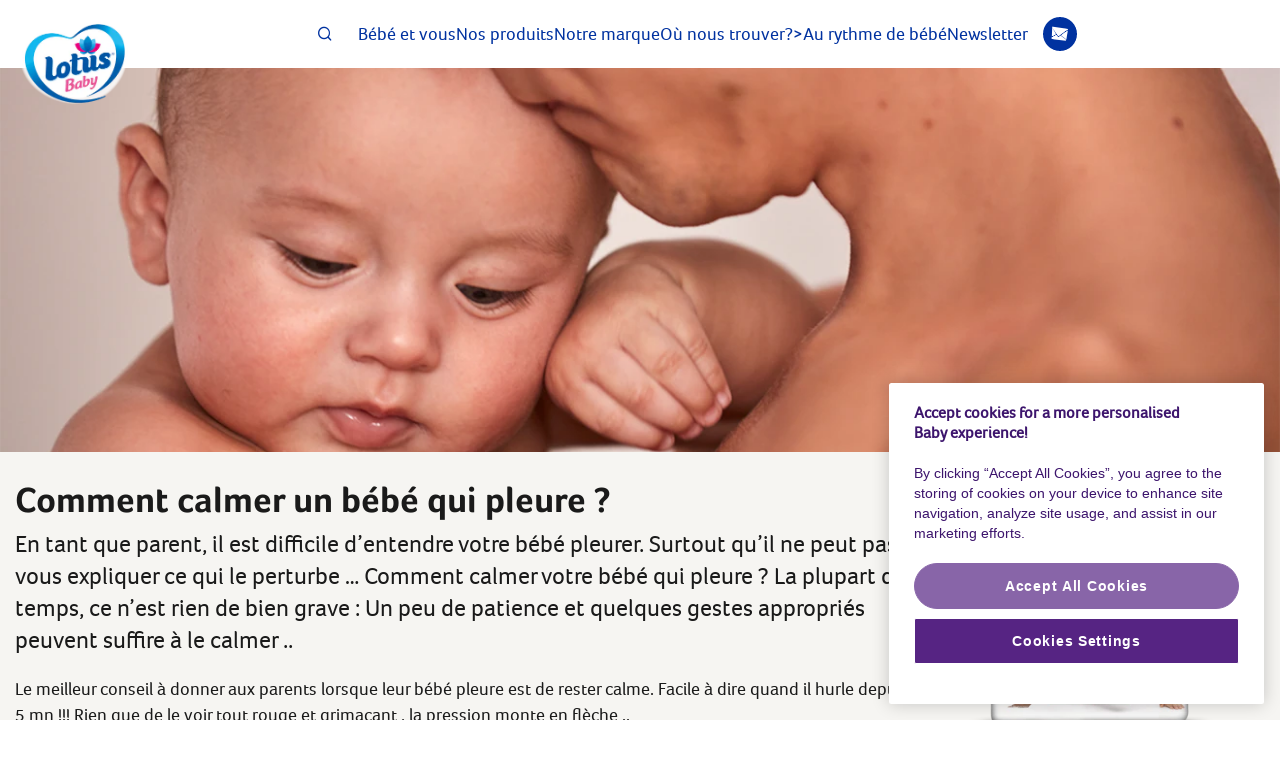

--- FILE ---
content_type: text/html; charset=utf-8
request_url: https://www.lotusbaby.fr/ou-en-etes-vous/articles1/naissance-bebe-est-la/calmer-un-bebe-qui-pleure/
body_size: 34138
content:


    <!DOCTYPE html>
    <html lang="fr">
    <head>
        
<script>
    (function (w, d, s, l, i) {
        w[l] = w[l] || []; w[l].push({
            'gtm.start': new Date().getTime(), event: 'gtm.js'
        });
        var f = d.getElementsByTagName(s)[0], j = d.createElement(s), dl = l != 'dataLayer' ? '&l=' + l : '';
        j.async = true; j.src = 'https://www.googletagmanager.com/gtm.js?id=' + i + dl;
        f.parentNode.insertBefore(j, f);
    })(window, document, 'script', 'dataLayer', 'GTM-TCJFSD5');
</script>

        <meta charset="utf-8"><script type="text/javascript">window.NREUM||(NREUM={});NREUM.info = {"beacon":"bam.nr-data.net","errorBeacon":"bam.nr-data.net","licenseKey":"0daf5539a6","applicationID":"1570712746","transactionName":"ZVJTZUJVWUoCBk1cWFwYfGdzG3VdEzVYUlJxWF9FQltbVQYXFndTQmdQVlU=","queueTime":0,"applicationTime":496,"agent":"","atts":""}</script><script type="text/javascript">(window.NREUM||(NREUM={})).init={privacy:{cookies_enabled:true},ajax:{deny_list:["bam.nr-data.net"]},feature_flags:["soft_nav"],distributed_tracing:{enabled:true}};(window.NREUM||(NREUM={})).loader_config={agentID:"1588827230",accountID:"1124331",trustKey:"1225316",xpid:"VQcFVVVQCRABUVZSAAAFUVAH",licenseKey:"0daf5539a6",applicationID:"1570712746",browserID:"1588827230"};;/*! For license information please see nr-loader-spa-1.308.0.min.js.LICENSE.txt */
(()=>{var e,t,r={384:(e,t,r)=>{"use strict";r.d(t,{NT:()=>a,US:()=>u,Zm:()=>o,bQ:()=>d,dV:()=>c,pV:()=>l});var n=r(6154),i=r(1863),s=r(1910);const a={beacon:"bam.nr-data.net",errorBeacon:"bam.nr-data.net"};function o(){return n.gm.NREUM||(n.gm.NREUM={}),void 0===n.gm.newrelic&&(n.gm.newrelic=n.gm.NREUM),n.gm.NREUM}function c(){let e=o();return e.o||(e.o={ST:n.gm.setTimeout,SI:n.gm.setImmediate||n.gm.setInterval,CT:n.gm.clearTimeout,XHR:n.gm.XMLHttpRequest,REQ:n.gm.Request,EV:n.gm.Event,PR:n.gm.Promise,MO:n.gm.MutationObserver,FETCH:n.gm.fetch,WS:n.gm.WebSocket},(0,s.i)(...Object.values(e.o))),e}function d(e,t){let r=o();r.initializedAgents??={},t.initializedAt={ms:(0,i.t)(),date:new Date},r.initializedAgents[e]=t}function u(e,t){o()[e]=t}function l(){return function(){let e=o();const t=e.info||{};e.info={beacon:a.beacon,errorBeacon:a.errorBeacon,...t}}(),function(){let e=o();const t=e.init||{};e.init={...t}}(),c(),function(){let e=o();const t=e.loader_config||{};e.loader_config={...t}}(),o()}},782:(e,t,r)=>{"use strict";r.d(t,{T:()=>n});const n=r(860).K7.pageViewTiming},860:(e,t,r)=>{"use strict";r.d(t,{$J:()=>u,K7:()=>c,P3:()=>d,XX:()=>i,Yy:()=>o,df:()=>s,qY:()=>n,v4:()=>a});const n="events",i="jserrors",s="browser/blobs",a="rum",o="browser/logs",c={ajax:"ajax",genericEvents:"generic_events",jserrors:i,logging:"logging",metrics:"metrics",pageAction:"page_action",pageViewEvent:"page_view_event",pageViewTiming:"page_view_timing",sessionReplay:"session_replay",sessionTrace:"session_trace",softNav:"soft_navigations",spa:"spa"},d={[c.pageViewEvent]:1,[c.pageViewTiming]:2,[c.metrics]:3,[c.jserrors]:4,[c.spa]:5,[c.ajax]:6,[c.sessionTrace]:7,[c.softNav]:8,[c.sessionReplay]:9,[c.logging]:10,[c.genericEvents]:11},u={[c.pageViewEvent]:a,[c.pageViewTiming]:n,[c.ajax]:n,[c.spa]:n,[c.softNav]:n,[c.metrics]:i,[c.jserrors]:i,[c.sessionTrace]:s,[c.sessionReplay]:s,[c.logging]:o,[c.genericEvents]:"ins"}},944:(e,t,r)=>{"use strict";r.d(t,{R:()=>i});var n=r(3241);function i(e,t){"function"==typeof console.debug&&(console.debug("New Relic Warning: https://github.com/newrelic/newrelic-browser-agent/blob/main/docs/warning-codes.md#".concat(e),t),(0,n.W)({agentIdentifier:null,drained:null,type:"data",name:"warn",feature:"warn",data:{code:e,secondary:t}}))}},993:(e,t,r)=>{"use strict";r.d(t,{A$:()=>s,ET:()=>a,TZ:()=>o,p_:()=>i});var n=r(860);const i={ERROR:"ERROR",WARN:"WARN",INFO:"INFO",DEBUG:"DEBUG",TRACE:"TRACE"},s={OFF:0,ERROR:1,WARN:2,INFO:3,DEBUG:4,TRACE:5},a="log",o=n.K7.logging},1541:(e,t,r)=>{"use strict";r.d(t,{U:()=>i,f:()=>n});const n={MFE:"MFE",BA:"BA"};function i(e,t){if(2!==t?.harvestEndpointVersion)return{};const r=t.agentRef.runtime.appMetadata.agents[0].entityGuid;return e?{"source.id":e.id,"source.name":e.name,"source.type":e.type,"parent.id":e.parent?.id||r,"parent.type":e.parent?.type||n.BA}:{"entity.guid":r,appId:t.agentRef.info.applicationID}}},1687:(e,t,r)=>{"use strict";r.d(t,{Ak:()=>d,Ze:()=>h,x3:()=>u});var n=r(3241),i=r(7836),s=r(3606),a=r(860),o=r(2646);const c={};function d(e,t){const r={staged:!1,priority:a.P3[t]||0};l(e),c[e].get(t)||c[e].set(t,r)}function u(e,t){e&&c[e]&&(c[e].get(t)&&c[e].delete(t),p(e,t,!1),c[e].size&&f(e))}function l(e){if(!e)throw new Error("agentIdentifier required");c[e]||(c[e]=new Map)}function h(e="",t="feature",r=!1){if(l(e),!e||!c[e].get(t)||r)return p(e,t);c[e].get(t).staged=!0,f(e)}function f(e){const t=Array.from(c[e]);t.every(([e,t])=>t.staged)&&(t.sort((e,t)=>e[1].priority-t[1].priority),t.forEach(([t])=>{c[e].delete(t),p(e,t)}))}function p(e,t,r=!0){const a=e?i.ee.get(e):i.ee,c=s.i.handlers;if(!a.aborted&&a.backlog&&c){if((0,n.W)({agentIdentifier:e,type:"lifecycle",name:"drain",feature:t}),r){const e=a.backlog[t],r=c[t];if(r){for(let t=0;e&&t<e.length;++t)g(e[t],r);Object.entries(r).forEach(([e,t])=>{Object.values(t||{}).forEach(t=>{t[0]?.on&&t[0]?.context()instanceof o.y&&t[0].on(e,t[1])})})}}a.isolatedBacklog||delete c[t],a.backlog[t]=null,a.emit("drain-"+t,[])}}function g(e,t){var r=e[1];Object.values(t[r]||{}).forEach(t=>{var r=e[0];if(t[0]===r){var n=t[1],i=e[3],s=e[2];n.apply(i,s)}})}},1738:(e,t,r)=>{"use strict";r.d(t,{U:()=>f,Y:()=>h});var n=r(3241),i=r(9908),s=r(1863),a=r(944),o=r(5701),c=r(3969),d=r(8362),u=r(860),l=r(4261);function h(e,t,r,s){const h=s||r;!h||h[e]&&h[e]!==d.d.prototype[e]||(h[e]=function(){(0,i.p)(c.xV,["API/"+e+"/called"],void 0,u.K7.metrics,r.ee),(0,n.W)({agentIdentifier:r.agentIdentifier,drained:!!o.B?.[r.agentIdentifier],type:"data",name:"api",feature:l.Pl+e,data:{}});try{return t.apply(this,arguments)}catch(e){(0,a.R)(23,e)}})}function f(e,t,r,n,a){const o=e.info;null===r?delete o.jsAttributes[t]:o.jsAttributes[t]=r,(a||null===r)&&(0,i.p)(l.Pl+n,[(0,s.t)(),t,r],void 0,"session",e.ee)}},1741:(e,t,r)=>{"use strict";r.d(t,{W:()=>s});var n=r(944),i=r(4261);class s{#e(e,...t){if(this[e]!==s.prototype[e])return this[e](...t);(0,n.R)(35,e)}addPageAction(e,t){return this.#e(i.hG,e,t)}register(e){return this.#e(i.eY,e)}recordCustomEvent(e,t){return this.#e(i.fF,e,t)}setPageViewName(e,t){return this.#e(i.Fw,e,t)}setCustomAttribute(e,t,r){return this.#e(i.cD,e,t,r)}noticeError(e,t){return this.#e(i.o5,e,t)}setUserId(e,t=!1){return this.#e(i.Dl,e,t)}setApplicationVersion(e){return this.#e(i.nb,e)}setErrorHandler(e){return this.#e(i.bt,e)}addRelease(e,t){return this.#e(i.k6,e,t)}log(e,t){return this.#e(i.$9,e,t)}start(){return this.#e(i.d3)}finished(e){return this.#e(i.BL,e)}recordReplay(){return this.#e(i.CH)}pauseReplay(){return this.#e(i.Tb)}addToTrace(e){return this.#e(i.U2,e)}setCurrentRouteName(e){return this.#e(i.PA,e)}interaction(e){return this.#e(i.dT,e)}wrapLogger(e,t,r){return this.#e(i.Wb,e,t,r)}measure(e,t){return this.#e(i.V1,e,t)}consent(e){return this.#e(i.Pv,e)}}},1863:(e,t,r)=>{"use strict";function n(){return Math.floor(performance.now())}r.d(t,{t:()=>n})},1910:(e,t,r)=>{"use strict";r.d(t,{i:()=>s});var n=r(944);const i=new Map;function s(...e){return e.every(e=>{if(i.has(e))return i.get(e);const t="function"==typeof e?e.toString():"",r=t.includes("[native code]"),s=t.includes("nrWrapper");return r||s||(0,n.R)(64,e?.name||t),i.set(e,r),r})}},2555:(e,t,r)=>{"use strict";r.d(t,{D:()=>o,f:()=>a});var n=r(384),i=r(8122);const s={beacon:n.NT.beacon,errorBeacon:n.NT.errorBeacon,licenseKey:void 0,applicationID:void 0,sa:void 0,queueTime:void 0,applicationTime:void 0,ttGuid:void 0,user:void 0,account:void 0,product:void 0,extra:void 0,jsAttributes:{},userAttributes:void 0,atts:void 0,transactionName:void 0,tNamePlain:void 0};function a(e){try{return!!e.licenseKey&&!!e.errorBeacon&&!!e.applicationID}catch(e){return!1}}const o=e=>(0,i.a)(e,s)},2614:(e,t,r)=>{"use strict";r.d(t,{BB:()=>a,H3:()=>n,g:()=>d,iL:()=>c,tS:()=>o,uh:()=>i,wk:()=>s});const n="NRBA",i="SESSION",s=144e5,a=18e5,o={STARTED:"session-started",PAUSE:"session-pause",RESET:"session-reset",RESUME:"session-resume",UPDATE:"session-update"},c={SAME_TAB:"same-tab",CROSS_TAB:"cross-tab"},d={OFF:0,FULL:1,ERROR:2}},2646:(e,t,r)=>{"use strict";r.d(t,{y:()=>n});class n{constructor(e){this.contextId=e}}},2843:(e,t,r)=>{"use strict";r.d(t,{G:()=>s,u:()=>i});var n=r(3878);function i(e,t=!1,r,i){(0,n.DD)("visibilitychange",function(){if(t)return void("hidden"===document.visibilityState&&e());e(document.visibilityState)},r,i)}function s(e,t,r){(0,n.sp)("pagehide",e,t,r)}},3241:(e,t,r)=>{"use strict";r.d(t,{W:()=>s});var n=r(6154);const i="newrelic";function s(e={}){try{n.gm.dispatchEvent(new CustomEvent(i,{detail:e}))}catch(e){}}},3304:(e,t,r)=>{"use strict";r.d(t,{A:()=>s});var n=r(7836);const i=()=>{const e=new WeakSet;return(t,r)=>{if("object"==typeof r&&null!==r){if(e.has(r))return;e.add(r)}return r}};function s(e){try{return JSON.stringify(e,i())??""}catch(e){try{n.ee.emit("internal-error",[e])}catch(e){}return""}}},3333:(e,t,r)=>{"use strict";r.d(t,{$v:()=>u,TZ:()=>n,Xh:()=>c,Zp:()=>i,kd:()=>d,mq:()=>o,nf:()=>a,qN:()=>s});const n=r(860).K7.genericEvents,i=["auxclick","click","copy","keydown","paste","scrollend"],s=["focus","blur"],a=4,o=1e3,c=2e3,d=["PageAction","UserAction","BrowserPerformance"],u={RESOURCES:"experimental.resources",REGISTER:"register"}},3434:(e,t,r)=>{"use strict";r.d(t,{Jt:()=>s,YM:()=>d});var n=r(7836),i=r(5607);const s="nr@original:".concat(i.W),a=50;var o=Object.prototype.hasOwnProperty,c=!1;function d(e,t){return e||(e=n.ee),r.inPlace=function(e,t,n,i,s){n||(n="");const a="-"===n.charAt(0);for(let o=0;o<t.length;o++){const c=t[o],d=e[c];l(d)||(e[c]=r(d,a?c+n:n,i,c,s))}},r.flag=s,r;function r(t,r,n,c,d){return l(t)?t:(r||(r=""),nrWrapper[s]=t,function(e,t,r){if(Object.defineProperty&&Object.keys)try{return Object.keys(e).forEach(function(r){Object.defineProperty(t,r,{get:function(){return e[r]},set:function(t){return e[r]=t,t}})}),t}catch(e){u([e],r)}for(var n in e)o.call(e,n)&&(t[n]=e[n])}(t,nrWrapper,e),nrWrapper);function nrWrapper(){var s,o,l,h;let f;try{o=this,s=[...arguments],l="function"==typeof n?n(s,o):n||{}}catch(t){u([t,"",[s,o,c],l],e)}i(r+"start",[s,o,c],l,d);const p=performance.now();let g;try{return h=t.apply(o,s),g=performance.now(),h}catch(e){throw g=performance.now(),i(r+"err",[s,o,e],l,d),f=e,f}finally{const e=g-p,t={start:p,end:g,duration:e,isLongTask:e>=a,methodName:c,thrownError:f};t.isLongTask&&i("long-task",[t,o],l,d),i(r+"end",[s,o,h],l,d)}}}function i(r,n,i,s){if(!c||t){var a=c;c=!0;try{e.emit(r,n,i,t,s)}catch(t){u([t,r,n,i],e)}c=a}}}function u(e,t){t||(t=n.ee);try{t.emit("internal-error",e)}catch(e){}}function l(e){return!(e&&"function"==typeof e&&e.apply&&!e[s])}},3606:(e,t,r)=>{"use strict";r.d(t,{i:()=>s});var n=r(9908);s.on=a;var i=s.handlers={};function s(e,t,r,s){a(s||n.d,i,e,t,r)}function a(e,t,r,i,s){s||(s="feature"),e||(e=n.d);var a=t[s]=t[s]||{};(a[r]=a[r]||[]).push([e,i])}},3738:(e,t,r)=>{"use strict";r.d(t,{He:()=>i,Kp:()=>o,Lc:()=>d,Rz:()=>u,TZ:()=>n,bD:()=>s,d3:()=>a,jx:()=>l,sl:()=>h,uP:()=>c});const n=r(860).K7.sessionTrace,i="bstResource",s="resource",a="-start",o="-end",c="fn"+a,d="fn"+o,u="pushState",l=1e3,h=3e4},3785:(e,t,r)=>{"use strict";r.d(t,{R:()=>c,b:()=>d});var n=r(9908),i=r(1863),s=r(860),a=r(3969),o=r(993);function c(e,t,r={},c=o.p_.INFO,d=!0,u,l=(0,i.t)()){(0,n.p)(a.xV,["API/logging/".concat(c.toLowerCase(),"/called")],void 0,s.K7.metrics,e),(0,n.p)(o.ET,[l,t,r,c,d,u],void 0,s.K7.logging,e)}function d(e){return"string"==typeof e&&Object.values(o.p_).some(t=>t===e.toUpperCase().trim())}},3878:(e,t,r)=>{"use strict";function n(e,t){return{capture:e,passive:!1,signal:t}}function i(e,t,r=!1,i){window.addEventListener(e,t,n(r,i))}function s(e,t,r=!1,i){document.addEventListener(e,t,n(r,i))}r.d(t,{DD:()=>s,jT:()=>n,sp:()=>i})},3962:(e,t,r)=>{"use strict";r.d(t,{AM:()=>a,O2:()=>l,OV:()=>s,Qu:()=>h,TZ:()=>c,ih:()=>f,pP:()=>o,t1:()=>u,tC:()=>i,wD:()=>d});var n=r(860);const i=["click","keydown","submit"],s="popstate",a="api",o="initialPageLoad",c=n.K7.softNav,d=5e3,u=500,l={INITIAL_PAGE_LOAD:"",ROUTE_CHANGE:1,UNSPECIFIED:2},h={INTERACTION:1,AJAX:2,CUSTOM_END:3,CUSTOM_TRACER:4},f={IP:"in progress",PF:"pending finish",FIN:"finished",CAN:"cancelled"}},3969:(e,t,r)=>{"use strict";r.d(t,{TZ:()=>n,XG:()=>o,rs:()=>i,xV:()=>a,z_:()=>s});const n=r(860).K7.metrics,i="sm",s="cm",a="storeSupportabilityMetrics",o="storeEventMetrics"},4234:(e,t,r)=>{"use strict";r.d(t,{W:()=>s});var n=r(7836),i=r(1687);class s{constructor(e,t){this.agentIdentifier=e,this.ee=n.ee.get(e),this.featureName=t,this.blocked=!1}deregisterDrain(){(0,i.x3)(this.agentIdentifier,this.featureName)}}},4261:(e,t,r)=>{"use strict";r.d(t,{$9:()=>u,BL:()=>c,CH:()=>p,Dl:()=>R,Fw:()=>w,PA:()=>v,Pl:()=>n,Pv:()=>A,Tb:()=>h,U2:()=>a,V1:()=>E,Wb:()=>T,bt:()=>y,cD:()=>b,d3:()=>x,dT:()=>d,eY:()=>g,fF:()=>f,hG:()=>s,hw:()=>i,k6:()=>o,nb:()=>m,o5:()=>l});const n="api-",i=n+"ixn-",s="addPageAction",a="addToTrace",o="addRelease",c="finished",d="interaction",u="log",l="noticeError",h="pauseReplay",f="recordCustomEvent",p="recordReplay",g="register",m="setApplicationVersion",v="setCurrentRouteName",b="setCustomAttribute",y="setErrorHandler",w="setPageViewName",R="setUserId",x="start",T="wrapLogger",E="measure",A="consent"},5205:(e,t,r)=>{"use strict";r.d(t,{j:()=>S});var n=r(384),i=r(1741);var s=r(2555),a=r(3333);const o=e=>{if(!e||"string"!=typeof e)return!1;try{document.createDocumentFragment().querySelector(e)}catch{return!1}return!0};var c=r(2614),d=r(944),u=r(8122);const l="[data-nr-mask]",h=e=>(0,u.a)(e,(()=>{const e={feature_flags:[],experimental:{allow_registered_children:!1,resources:!1},mask_selector:"*",block_selector:"[data-nr-block]",mask_input_options:{color:!1,date:!1,"datetime-local":!1,email:!1,month:!1,number:!1,range:!1,search:!1,tel:!1,text:!1,time:!1,url:!1,week:!1,textarea:!1,select:!1,password:!0}};return{ajax:{deny_list:void 0,block_internal:!0,enabled:!0,autoStart:!0},api:{get allow_registered_children(){return e.feature_flags.includes(a.$v.REGISTER)||e.experimental.allow_registered_children},set allow_registered_children(t){e.experimental.allow_registered_children=t},duplicate_registered_data:!1},browser_consent_mode:{enabled:!1},distributed_tracing:{enabled:void 0,exclude_newrelic_header:void 0,cors_use_newrelic_header:void 0,cors_use_tracecontext_headers:void 0,allowed_origins:void 0},get feature_flags(){return e.feature_flags},set feature_flags(t){e.feature_flags=t},generic_events:{enabled:!0,autoStart:!0},harvest:{interval:30},jserrors:{enabled:!0,autoStart:!0},logging:{enabled:!0,autoStart:!0},metrics:{enabled:!0,autoStart:!0},obfuscate:void 0,page_action:{enabled:!0},page_view_event:{enabled:!0,autoStart:!0},page_view_timing:{enabled:!0,autoStart:!0},performance:{capture_marks:!1,capture_measures:!1,capture_detail:!0,resources:{get enabled(){return e.feature_flags.includes(a.$v.RESOURCES)||e.experimental.resources},set enabled(t){e.experimental.resources=t},asset_types:[],first_party_domains:[],ignore_newrelic:!0}},privacy:{cookies_enabled:!0},proxy:{assets:void 0,beacon:void 0},session:{expiresMs:c.wk,inactiveMs:c.BB},session_replay:{autoStart:!0,enabled:!1,preload:!1,sampling_rate:10,error_sampling_rate:100,collect_fonts:!1,inline_images:!1,fix_stylesheets:!0,mask_all_inputs:!0,get mask_text_selector(){return e.mask_selector},set mask_text_selector(t){o(t)?e.mask_selector="".concat(t,",").concat(l):""===t||null===t?e.mask_selector=l:(0,d.R)(5,t)},get block_class(){return"nr-block"},get ignore_class(){return"nr-ignore"},get mask_text_class(){return"nr-mask"},get block_selector(){return e.block_selector},set block_selector(t){o(t)?e.block_selector+=",".concat(t):""!==t&&(0,d.R)(6,t)},get mask_input_options(){return e.mask_input_options},set mask_input_options(t){t&&"object"==typeof t?e.mask_input_options={...t,password:!0}:(0,d.R)(7,t)}},session_trace:{enabled:!0,autoStart:!0},soft_navigations:{enabled:!0,autoStart:!0},spa:{enabled:!0,autoStart:!0},ssl:void 0,user_actions:{enabled:!0,elementAttributes:["id","className","tagName","type"]}}})());var f=r(6154),p=r(9324);let g=0;const m={buildEnv:p.F3,distMethod:p.Xs,version:p.xv,originTime:f.WN},v={consented:!1},b={appMetadata:{},get consented(){return this.session?.state?.consent||v.consented},set consented(e){v.consented=e},customTransaction:void 0,denyList:void 0,disabled:!1,harvester:void 0,isolatedBacklog:!1,isRecording:!1,loaderType:void 0,maxBytes:3e4,obfuscator:void 0,onerror:void 0,ptid:void 0,releaseIds:{},session:void 0,timeKeeper:void 0,registeredEntities:[],jsAttributesMetadata:{bytes:0},get harvestCount(){return++g}},y=e=>{const t=(0,u.a)(e,b),r=Object.keys(m).reduce((e,t)=>(e[t]={value:m[t],writable:!1,configurable:!0,enumerable:!0},e),{});return Object.defineProperties(t,r)};var w=r(5701);const R=e=>{const t=e.startsWith("http");e+="/",r.p=t?e:"https://"+e};var x=r(7836),T=r(3241);const E={accountID:void 0,trustKey:void 0,agentID:void 0,licenseKey:void 0,applicationID:void 0,xpid:void 0},A=e=>(0,u.a)(e,E),_=new Set;function S(e,t={},r,a){let{init:o,info:c,loader_config:d,runtime:u={},exposed:l=!0}=t;if(!c){const e=(0,n.pV)();o=e.init,c=e.info,d=e.loader_config}e.init=h(o||{}),e.loader_config=A(d||{}),c.jsAttributes??={},f.bv&&(c.jsAttributes.isWorker=!0),e.info=(0,s.D)(c);const p=e.init,g=[c.beacon,c.errorBeacon];_.has(e.agentIdentifier)||(p.proxy.assets&&(R(p.proxy.assets),g.push(p.proxy.assets)),p.proxy.beacon&&g.push(p.proxy.beacon),e.beacons=[...g],function(e){const t=(0,n.pV)();Object.getOwnPropertyNames(i.W.prototype).forEach(r=>{const n=i.W.prototype[r];if("function"!=typeof n||"constructor"===n)return;let s=t[r];e[r]&&!1!==e.exposed&&"micro-agent"!==e.runtime?.loaderType&&(t[r]=(...t)=>{const n=e[r](...t);return s?s(...t):n})})}(e),(0,n.US)("activatedFeatures",w.B)),u.denyList=[...p.ajax.deny_list||[],...p.ajax.block_internal?g:[]],u.ptid=e.agentIdentifier,u.loaderType=r,e.runtime=y(u),_.has(e.agentIdentifier)||(e.ee=x.ee.get(e.agentIdentifier),e.exposed=l,(0,T.W)({agentIdentifier:e.agentIdentifier,drained:!!w.B?.[e.agentIdentifier],type:"lifecycle",name:"initialize",feature:void 0,data:e.config})),_.add(e.agentIdentifier)}},5270:(e,t,r)=>{"use strict";r.d(t,{Aw:()=>a,SR:()=>s,rF:()=>o});var n=r(384),i=r(7767);function s(e){return!!(0,n.dV)().o.MO&&(0,i.V)(e)&&!0===e?.session_trace.enabled}function a(e){return!0===e?.session_replay.preload&&s(e)}function o(e,t){try{if("string"==typeof t?.type){if("password"===t.type.toLowerCase())return"*".repeat(e?.length||0);if(void 0!==t?.dataset?.nrUnmask||t?.classList?.contains("nr-unmask"))return e}}catch(e){}return"string"==typeof e?e.replace(/[\S]/g,"*"):"*".repeat(e?.length||0)}},5289:(e,t,r)=>{"use strict";r.d(t,{GG:()=>a,Qr:()=>c,sB:()=>o});var n=r(3878),i=r(6389);function s(){return"undefined"==typeof document||"complete"===document.readyState}function a(e,t){if(s())return e();const r=(0,i.J)(e),a=setInterval(()=>{s()&&(clearInterval(a),r())},500);(0,n.sp)("load",r,t)}function o(e){if(s())return e();(0,n.DD)("DOMContentLoaded",e)}function c(e){if(s())return e();(0,n.sp)("popstate",e)}},5607:(e,t,r)=>{"use strict";r.d(t,{W:()=>n});const n=(0,r(9566).bz)()},5701:(e,t,r)=>{"use strict";r.d(t,{B:()=>s,t:()=>a});var n=r(3241);const i=new Set,s={};function a(e,t){const r=t.agentIdentifier;s[r]??={},e&&"object"==typeof e&&(i.has(r)||(t.ee.emit("rumresp",[e]),s[r]=e,i.add(r),(0,n.W)({agentIdentifier:r,loaded:!0,drained:!0,type:"lifecycle",name:"load",feature:void 0,data:e})))}},6154:(e,t,r)=>{"use strict";r.d(t,{OF:()=>d,RI:()=>i,WN:()=>h,bv:()=>s,eN:()=>f,gm:()=>a,lR:()=>l,m:()=>c,mw:()=>o,sb:()=>u});var n=r(1863);const i="undefined"!=typeof window&&!!window.document,s="undefined"!=typeof WorkerGlobalScope&&("undefined"!=typeof self&&self instanceof WorkerGlobalScope&&self.navigator instanceof WorkerNavigator||"undefined"!=typeof globalThis&&globalThis instanceof WorkerGlobalScope&&globalThis.navigator instanceof WorkerNavigator),a=i?window:"undefined"!=typeof WorkerGlobalScope&&("undefined"!=typeof self&&self instanceof WorkerGlobalScope&&self||"undefined"!=typeof globalThis&&globalThis instanceof WorkerGlobalScope&&globalThis),o=Boolean("hidden"===a?.document?.visibilityState),c=""+a?.location,d=/iPad|iPhone|iPod/.test(a.navigator?.userAgent),u=d&&"undefined"==typeof SharedWorker,l=(()=>{const e=a.navigator?.userAgent?.match(/Firefox[/\s](\d+\.\d+)/);return Array.isArray(e)&&e.length>=2?+e[1]:0})(),h=Date.now()-(0,n.t)(),f=()=>"undefined"!=typeof PerformanceNavigationTiming&&a?.performance?.getEntriesByType("navigation")?.[0]?.responseStart},6344:(e,t,r)=>{"use strict";r.d(t,{BB:()=>u,Qb:()=>l,TZ:()=>i,Ug:()=>a,Vh:()=>s,_s:()=>o,bc:()=>d,yP:()=>c});var n=r(2614);const i=r(860).K7.sessionReplay,s="errorDuringReplay",a=.12,o={DomContentLoaded:0,Load:1,FullSnapshot:2,IncrementalSnapshot:3,Meta:4,Custom:5},c={[n.g.ERROR]:15e3,[n.g.FULL]:3e5,[n.g.OFF]:0},d={RESET:{message:"Session was reset",sm:"Reset"},IMPORT:{message:"Recorder failed to import",sm:"Import"},TOO_MANY:{message:"429: Too Many Requests",sm:"Too-Many"},TOO_BIG:{message:"Payload was too large",sm:"Too-Big"},CROSS_TAB:{message:"Session Entity was set to OFF on another tab",sm:"Cross-Tab"},ENTITLEMENTS:{message:"Session Replay is not allowed and will not be started",sm:"Entitlement"}},u=5e3,l={API:"api",RESUME:"resume",SWITCH_TO_FULL:"switchToFull",INITIALIZE:"initialize",PRELOAD:"preload"}},6389:(e,t,r)=>{"use strict";function n(e,t=500,r={}){const n=r?.leading||!1;let i;return(...r)=>{n&&void 0===i&&(e.apply(this,r),i=setTimeout(()=>{i=clearTimeout(i)},t)),n||(clearTimeout(i),i=setTimeout(()=>{e.apply(this,r)},t))}}function i(e){let t=!1;return(...r)=>{t||(t=!0,e.apply(this,r))}}r.d(t,{J:()=>i,s:()=>n})},6630:(e,t,r)=>{"use strict";r.d(t,{T:()=>n});const n=r(860).K7.pageViewEvent},6774:(e,t,r)=>{"use strict";r.d(t,{T:()=>n});const n=r(860).K7.jserrors},7295:(e,t,r)=>{"use strict";r.d(t,{Xv:()=>a,gX:()=>i,iW:()=>s});var n=[];function i(e){if(!e||s(e))return!1;if(0===n.length)return!0;if("*"===n[0].hostname)return!1;for(var t=0;t<n.length;t++){var r=n[t];if(r.hostname.test(e.hostname)&&r.pathname.test(e.pathname))return!1}return!0}function s(e){return void 0===e.hostname}function a(e){if(n=[],e&&e.length)for(var t=0;t<e.length;t++){let r=e[t];if(!r)continue;if("*"===r)return void(n=[{hostname:"*"}]);0===r.indexOf("http://")?r=r.substring(7):0===r.indexOf("https://")&&(r=r.substring(8));const i=r.indexOf("/");let s,a;i>0?(s=r.substring(0,i),a=r.substring(i)):(s=r,a="*");let[c]=s.split(":");n.push({hostname:o(c),pathname:o(a,!0)})}}function o(e,t=!1){const r=e.replace(/[.+?^${}()|[\]\\]/g,e=>"\\"+e).replace(/\*/g,".*?");return new RegExp((t?"^":"")+r+"$")}},7485:(e,t,r)=>{"use strict";r.d(t,{D:()=>i});var n=r(6154);function i(e){if(0===(e||"").indexOf("data:"))return{protocol:"data"};try{const t=new URL(e,location.href),r={port:t.port,hostname:t.hostname,pathname:t.pathname,search:t.search,protocol:t.protocol.slice(0,t.protocol.indexOf(":")),sameOrigin:t.protocol===n.gm?.location?.protocol&&t.host===n.gm?.location?.host};return r.port&&""!==r.port||("http:"===t.protocol&&(r.port="80"),"https:"===t.protocol&&(r.port="443")),r.pathname&&""!==r.pathname?r.pathname.startsWith("/")||(r.pathname="/".concat(r.pathname)):r.pathname="/",r}catch(e){return{}}}},7699:(e,t,r)=>{"use strict";r.d(t,{It:()=>s,KC:()=>o,No:()=>i,qh:()=>a});var n=r(860);const i=16e3,s=1e6,a="SESSION_ERROR",o={[n.K7.logging]:!0,[n.K7.genericEvents]:!1,[n.K7.jserrors]:!1,[n.K7.ajax]:!1}},7767:(e,t,r)=>{"use strict";r.d(t,{V:()=>i});var n=r(6154);const i=e=>n.RI&&!0===e?.privacy.cookies_enabled},7836:(e,t,r)=>{"use strict";r.d(t,{P:()=>o,ee:()=>c});var n=r(384),i=r(8990),s=r(2646),a=r(5607);const o="nr@context:".concat(a.W),c=function e(t,r){var n={},a={},u={},l=!1;try{l=16===r.length&&d.initializedAgents?.[r]?.runtime.isolatedBacklog}catch(e){}var h={on:p,addEventListener:p,removeEventListener:function(e,t){var r=n[e];if(!r)return;for(var i=0;i<r.length;i++)r[i]===t&&r.splice(i,1)},emit:function(e,r,n,i,s){!1!==s&&(s=!0);if(c.aborted&&!i)return;t&&s&&t.emit(e,r,n);var o=f(n);g(e).forEach(e=>{e.apply(o,r)});var d=v()[a[e]];d&&d.push([h,e,r,o]);return o},get:m,listeners:g,context:f,buffer:function(e,t){const r=v();if(t=t||"feature",h.aborted)return;Object.entries(e||{}).forEach(([e,n])=>{a[n]=t,t in r||(r[t]=[])})},abort:function(){h._aborted=!0,Object.keys(h.backlog).forEach(e=>{delete h.backlog[e]})},isBuffering:function(e){return!!v()[a[e]]},debugId:r,backlog:l?{}:t&&"object"==typeof t.backlog?t.backlog:{},isolatedBacklog:l};return Object.defineProperty(h,"aborted",{get:()=>{let e=h._aborted||!1;return e||(t&&(e=t.aborted),e)}}),h;function f(e){return e&&e instanceof s.y?e:e?(0,i.I)(e,o,()=>new s.y(o)):new s.y(o)}function p(e,t){n[e]=g(e).concat(t)}function g(e){return n[e]||[]}function m(t){return u[t]=u[t]||e(h,t)}function v(){return h.backlog}}(void 0,"globalEE"),d=(0,n.Zm)();d.ee||(d.ee=c)},8122:(e,t,r)=>{"use strict";r.d(t,{a:()=>i});var n=r(944);function i(e,t){try{if(!e||"object"!=typeof e)return(0,n.R)(3);if(!t||"object"!=typeof t)return(0,n.R)(4);const r=Object.create(Object.getPrototypeOf(t),Object.getOwnPropertyDescriptors(t)),s=0===Object.keys(r).length?e:r;for(let a in s)if(void 0!==e[a])try{if(null===e[a]){r[a]=null;continue}Array.isArray(e[a])&&Array.isArray(t[a])?r[a]=Array.from(new Set([...e[a],...t[a]])):"object"==typeof e[a]&&"object"==typeof t[a]?r[a]=i(e[a],t[a]):r[a]=e[a]}catch(e){r[a]||(0,n.R)(1,e)}return r}catch(e){(0,n.R)(2,e)}}},8139:(e,t,r)=>{"use strict";r.d(t,{u:()=>h});var n=r(7836),i=r(3434),s=r(8990),a=r(6154);const o={},c=a.gm.XMLHttpRequest,d="addEventListener",u="removeEventListener",l="nr@wrapped:".concat(n.P);function h(e){var t=function(e){return(e||n.ee).get("events")}(e);if(o[t.debugId]++)return t;o[t.debugId]=1;var r=(0,i.YM)(t,!0);function h(e){r.inPlace(e,[d,u],"-",p)}function p(e,t){return e[1]}return"getPrototypeOf"in Object&&(a.RI&&f(document,h),c&&f(c.prototype,h),f(a.gm,h)),t.on(d+"-start",function(e,t){var n=e[1];if(null!==n&&("function"==typeof n||"object"==typeof n)&&"newrelic"!==e[0]){var i=(0,s.I)(n,l,function(){var e={object:function(){if("function"!=typeof n.handleEvent)return;return n.handleEvent.apply(n,arguments)},function:n}[typeof n];return e?r(e,"fn-",null,e.name||"anonymous"):n});this.wrapped=e[1]=i}}),t.on(u+"-start",function(e){e[1]=this.wrapped||e[1]}),t}function f(e,t,...r){let n=e;for(;"object"==typeof n&&!Object.prototype.hasOwnProperty.call(n,d);)n=Object.getPrototypeOf(n);n&&t(n,...r)}},8362:(e,t,r)=>{"use strict";r.d(t,{d:()=>s});var n=r(9566),i=r(1741);class s extends i.W{agentIdentifier=(0,n.LA)(16)}},8374:(e,t,r)=>{r.nc=(()=>{try{return document?.currentScript?.nonce}catch(e){}return""})()},8990:(e,t,r)=>{"use strict";r.d(t,{I:()=>i});var n=Object.prototype.hasOwnProperty;function i(e,t,r){if(n.call(e,t))return e[t];var i=r();if(Object.defineProperty&&Object.keys)try{return Object.defineProperty(e,t,{value:i,writable:!0,enumerable:!1}),i}catch(e){}return e[t]=i,i}},9119:(e,t,r)=>{"use strict";r.d(t,{L:()=>s});var n=/([^?#]*)[^#]*(#[^?]*|$).*/,i=/([^?#]*)().*/;function s(e,t){return e?e.replace(t?n:i,"$1$2"):e}},9300:(e,t,r)=>{"use strict";r.d(t,{T:()=>n});const n=r(860).K7.ajax},9324:(e,t,r)=>{"use strict";r.d(t,{AJ:()=>a,F3:()=>i,Xs:()=>s,Yq:()=>o,xv:()=>n});const n="1.308.0",i="PROD",s="CDN",a="@newrelic/rrweb",o="1.0.1"},9566:(e,t,r)=>{"use strict";r.d(t,{LA:()=>o,ZF:()=>c,bz:()=>a,el:()=>d});var n=r(6154);const i="xxxxxxxx-xxxx-4xxx-yxxx-xxxxxxxxxxxx";function s(e,t){return e?15&e[t]:16*Math.random()|0}function a(){const e=n.gm?.crypto||n.gm?.msCrypto;let t,r=0;return e&&e.getRandomValues&&(t=e.getRandomValues(new Uint8Array(30))),i.split("").map(e=>"x"===e?s(t,r++).toString(16):"y"===e?(3&s()|8).toString(16):e).join("")}function o(e){const t=n.gm?.crypto||n.gm?.msCrypto;let r,i=0;t&&t.getRandomValues&&(r=t.getRandomValues(new Uint8Array(e)));const a=[];for(var o=0;o<e;o++)a.push(s(r,i++).toString(16));return a.join("")}function c(){return o(16)}function d(){return o(32)}},9908:(e,t,r)=>{"use strict";r.d(t,{d:()=>n,p:()=>i});var n=r(7836).ee.get("handle");function i(e,t,r,i,s){s?(s.buffer([e],i),s.emit(e,t,r)):(n.buffer([e],i),n.emit(e,t,r))}}},n={};function i(e){var t=n[e];if(void 0!==t)return t.exports;var s=n[e]={exports:{}};return r[e](s,s.exports,i),s.exports}i.m=r,i.d=(e,t)=>{for(var r in t)i.o(t,r)&&!i.o(e,r)&&Object.defineProperty(e,r,{enumerable:!0,get:t[r]})},i.f={},i.e=e=>Promise.all(Object.keys(i.f).reduce((t,r)=>(i.f[r](e,t),t),[])),i.u=e=>({212:"nr-spa-compressor",249:"nr-spa-recorder",478:"nr-spa"}[e]+"-1.308.0.min.js"),i.o=(e,t)=>Object.prototype.hasOwnProperty.call(e,t),e={},t="NRBA-1.308.0.PROD:",i.l=(r,n,s,a)=>{if(e[r])e[r].push(n);else{var o,c;if(void 0!==s)for(var d=document.getElementsByTagName("script"),u=0;u<d.length;u++){var l=d[u];if(l.getAttribute("src")==r||l.getAttribute("data-webpack")==t+s){o=l;break}}if(!o){c=!0;var h={478:"sha512-RSfSVnmHk59T/uIPbdSE0LPeqcEdF4/+XhfJdBuccH5rYMOEZDhFdtnh6X6nJk7hGpzHd9Ujhsy7lZEz/ORYCQ==",249:"sha512-ehJXhmntm85NSqW4MkhfQqmeKFulra3klDyY0OPDUE+sQ3GokHlPh1pmAzuNy//3j4ac6lzIbmXLvGQBMYmrkg==",212:"sha512-B9h4CR46ndKRgMBcK+j67uSR2RCnJfGefU+A7FrgR/k42ovXy5x/MAVFiSvFxuVeEk/pNLgvYGMp1cBSK/G6Fg=="};(o=document.createElement("script")).charset="utf-8",i.nc&&o.setAttribute("nonce",i.nc),o.setAttribute("data-webpack",t+s),o.src=r,0!==o.src.indexOf(window.location.origin+"/")&&(o.crossOrigin="anonymous"),h[a]&&(o.integrity=h[a])}e[r]=[n];var f=(t,n)=>{o.onerror=o.onload=null,clearTimeout(p);var i=e[r];if(delete e[r],o.parentNode&&o.parentNode.removeChild(o),i&&i.forEach(e=>e(n)),t)return t(n)},p=setTimeout(f.bind(null,void 0,{type:"timeout",target:o}),12e4);o.onerror=f.bind(null,o.onerror),o.onload=f.bind(null,o.onload),c&&document.head.appendChild(o)}},i.r=e=>{"undefined"!=typeof Symbol&&Symbol.toStringTag&&Object.defineProperty(e,Symbol.toStringTag,{value:"Module"}),Object.defineProperty(e,"__esModule",{value:!0})},i.p="https://js-agent.newrelic.com/",(()=>{var e={38:0,788:0};i.f.j=(t,r)=>{var n=i.o(e,t)?e[t]:void 0;if(0!==n)if(n)r.push(n[2]);else{var s=new Promise((r,i)=>n=e[t]=[r,i]);r.push(n[2]=s);var a=i.p+i.u(t),o=new Error;i.l(a,r=>{if(i.o(e,t)&&(0!==(n=e[t])&&(e[t]=void 0),n)){var s=r&&("load"===r.type?"missing":r.type),a=r&&r.target&&r.target.src;o.message="Loading chunk "+t+" failed: ("+s+": "+a+")",o.name="ChunkLoadError",o.type=s,o.request=a,n[1](o)}},"chunk-"+t,t)}};var t=(t,r)=>{var n,s,[a,o,c]=r,d=0;if(a.some(t=>0!==e[t])){for(n in o)i.o(o,n)&&(i.m[n]=o[n]);if(c)c(i)}for(t&&t(r);d<a.length;d++)s=a[d],i.o(e,s)&&e[s]&&e[s][0](),e[s]=0},r=self["webpackChunk:NRBA-1.308.0.PROD"]=self["webpackChunk:NRBA-1.308.0.PROD"]||[];r.forEach(t.bind(null,0)),r.push=t.bind(null,r.push.bind(r))})(),(()=>{"use strict";i(8374);var e=i(8362),t=i(860);const r=Object.values(t.K7);var n=i(5205);var s=i(9908),a=i(1863),o=i(4261),c=i(1738);var d=i(1687),u=i(4234),l=i(5289),h=i(6154),f=i(944),p=i(5270),g=i(7767),m=i(6389),v=i(7699);class b extends u.W{constructor(e,t){super(e.agentIdentifier,t),this.agentRef=e,this.abortHandler=void 0,this.featAggregate=void 0,this.loadedSuccessfully=void 0,this.onAggregateImported=new Promise(e=>{this.loadedSuccessfully=e}),this.deferred=Promise.resolve(),!1===e.init[this.featureName].autoStart?this.deferred=new Promise((t,r)=>{this.ee.on("manual-start-all",(0,m.J)(()=>{(0,d.Ak)(e.agentIdentifier,this.featureName),t()}))}):(0,d.Ak)(e.agentIdentifier,t)}importAggregator(e,t,r={}){if(this.featAggregate)return;const n=async()=>{let n;await this.deferred;try{if((0,g.V)(e.init)){const{setupAgentSession:t}=await i.e(478).then(i.bind(i,8766));n=t(e)}}catch(e){(0,f.R)(20,e),this.ee.emit("internal-error",[e]),(0,s.p)(v.qh,[e],void 0,this.featureName,this.ee)}try{if(!this.#t(this.featureName,n,e.init))return(0,d.Ze)(this.agentIdentifier,this.featureName),void this.loadedSuccessfully(!1);const{Aggregate:i}=await t();this.featAggregate=new i(e,r),e.runtime.harvester.initializedAggregates.push(this.featAggregate),this.loadedSuccessfully(!0)}catch(e){(0,f.R)(34,e),this.abortHandler?.(),(0,d.Ze)(this.agentIdentifier,this.featureName,!0),this.loadedSuccessfully(!1),this.ee&&this.ee.abort()}};h.RI?(0,l.GG)(()=>n(),!0):n()}#t(e,r,n){if(this.blocked)return!1;switch(e){case t.K7.sessionReplay:return(0,p.SR)(n)&&!!r;case t.K7.sessionTrace:return!!r;default:return!0}}}var y=i(6630),w=i(2614),R=i(3241);class x extends b{static featureName=y.T;constructor(e){var t;super(e,y.T),this.setupInspectionEvents(e.agentIdentifier),t=e,(0,c.Y)(o.Fw,function(e,r){"string"==typeof e&&("/"!==e.charAt(0)&&(e="/"+e),t.runtime.customTransaction=(r||"http://custom.transaction")+e,(0,s.p)(o.Pl+o.Fw,[(0,a.t)()],void 0,void 0,t.ee))},t),this.importAggregator(e,()=>i.e(478).then(i.bind(i,2467)))}setupInspectionEvents(e){const t=(t,r)=>{t&&(0,R.W)({agentIdentifier:e,timeStamp:t.timeStamp,loaded:"complete"===t.target.readyState,type:"window",name:r,data:t.target.location+""})};(0,l.sB)(e=>{t(e,"DOMContentLoaded")}),(0,l.GG)(e=>{t(e,"load")}),(0,l.Qr)(e=>{t(e,"navigate")}),this.ee.on(w.tS.UPDATE,(t,r)=>{(0,R.W)({agentIdentifier:e,type:"lifecycle",name:"session",data:r})})}}var T=i(384);class E extends e.d{constructor(e){var t;(super(),h.gm)?(this.features={},(0,T.bQ)(this.agentIdentifier,this),this.desiredFeatures=new Set(e.features||[]),this.desiredFeatures.add(x),(0,n.j)(this,e,e.loaderType||"agent"),t=this,(0,c.Y)(o.cD,function(e,r,n=!1){if("string"==typeof e){if(["string","number","boolean"].includes(typeof r)||null===r)return(0,c.U)(t,e,r,o.cD,n);(0,f.R)(40,typeof r)}else(0,f.R)(39,typeof e)},t),function(e){(0,c.Y)(o.Dl,function(t,r=!1){if("string"!=typeof t&&null!==t)return void(0,f.R)(41,typeof t);const n=e.info.jsAttributes["enduser.id"];r&&null!=n&&n!==t?(0,s.p)(o.Pl+"setUserIdAndResetSession",[t],void 0,"session",e.ee):(0,c.U)(e,"enduser.id",t,o.Dl,!0)},e)}(this),function(e){(0,c.Y)(o.nb,function(t){if("string"==typeof t||null===t)return(0,c.U)(e,"application.version",t,o.nb,!1);(0,f.R)(42,typeof t)},e)}(this),function(e){(0,c.Y)(o.d3,function(){e.ee.emit("manual-start-all")},e)}(this),function(e){(0,c.Y)(o.Pv,function(t=!0){if("boolean"==typeof t){if((0,s.p)(o.Pl+o.Pv,[t],void 0,"session",e.ee),e.runtime.consented=t,t){const t=e.features.page_view_event;t.onAggregateImported.then(e=>{const r=t.featAggregate;e&&!r.sentRum&&r.sendRum()})}}else(0,f.R)(65,typeof t)},e)}(this),this.run()):(0,f.R)(21)}get config(){return{info:this.info,init:this.init,loader_config:this.loader_config,runtime:this.runtime}}get api(){return this}run(){try{const e=function(e){const t={};return r.forEach(r=>{t[r]=!!e[r]?.enabled}),t}(this.init),n=[...this.desiredFeatures];n.sort((e,r)=>t.P3[e.featureName]-t.P3[r.featureName]),n.forEach(r=>{if(!e[r.featureName]&&r.featureName!==t.K7.pageViewEvent)return;if(r.featureName===t.K7.spa)return void(0,f.R)(67);const n=function(e){switch(e){case t.K7.ajax:return[t.K7.jserrors];case t.K7.sessionTrace:return[t.K7.ajax,t.K7.pageViewEvent];case t.K7.sessionReplay:return[t.K7.sessionTrace];case t.K7.pageViewTiming:return[t.K7.pageViewEvent];default:return[]}}(r.featureName).filter(e=>!(e in this.features));n.length>0&&(0,f.R)(36,{targetFeature:r.featureName,missingDependencies:n}),this.features[r.featureName]=new r(this)})}catch(e){(0,f.R)(22,e);for(const e in this.features)this.features[e].abortHandler?.();const t=(0,T.Zm)();delete t.initializedAgents[this.agentIdentifier]?.features,delete this.sharedAggregator;return t.ee.get(this.agentIdentifier).abort(),!1}}}var A=i(2843),_=i(782);class S extends b{static featureName=_.T;constructor(e){super(e,_.T),h.RI&&((0,A.u)(()=>(0,s.p)("docHidden",[(0,a.t)()],void 0,_.T,this.ee),!0),(0,A.G)(()=>(0,s.p)("winPagehide",[(0,a.t)()],void 0,_.T,this.ee)),this.importAggregator(e,()=>i.e(478).then(i.bind(i,9917))))}}var O=i(3969);class I extends b{static featureName=O.TZ;constructor(e){super(e,O.TZ),h.RI&&document.addEventListener("securitypolicyviolation",e=>{(0,s.p)(O.xV,["Generic/CSPViolation/Detected"],void 0,this.featureName,this.ee)}),this.importAggregator(e,()=>i.e(478).then(i.bind(i,6555)))}}var N=i(6774),P=i(3878),k=i(3304);class D{constructor(e,t,r,n,i){this.name="UncaughtError",this.message="string"==typeof e?e:(0,k.A)(e),this.sourceURL=t,this.line=r,this.column=n,this.__newrelic=i}}function C(e){return M(e)?e:new D(void 0!==e?.message?e.message:e,e?.filename||e?.sourceURL,e?.lineno||e?.line,e?.colno||e?.col,e?.__newrelic,e?.cause)}function j(e){const t="Unhandled Promise Rejection: ";if(!e?.reason)return;if(M(e.reason)){try{e.reason.message.startsWith(t)||(e.reason.message=t+e.reason.message)}catch(e){}return C(e.reason)}const r=C(e.reason);return(r.message||"").startsWith(t)||(r.message=t+r.message),r}function L(e){if(e.error instanceof SyntaxError&&!/:\d+$/.test(e.error.stack?.trim())){const t=new D(e.message,e.filename,e.lineno,e.colno,e.error.__newrelic,e.cause);return t.name=SyntaxError.name,t}return M(e.error)?e.error:C(e)}function M(e){return e instanceof Error&&!!e.stack}function H(e,r,n,i,o=(0,a.t)()){"string"==typeof e&&(e=new Error(e)),(0,s.p)("err",[e,o,!1,r,n.runtime.isRecording,void 0,i],void 0,t.K7.jserrors,n.ee),(0,s.p)("uaErr",[],void 0,t.K7.genericEvents,n.ee)}var B=i(1541),K=i(993),W=i(3785);function U(e,{customAttributes:t={},level:r=K.p_.INFO}={},n,i,s=(0,a.t)()){(0,W.R)(n.ee,e,t,r,!1,i,s)}function F(e,r,n,i,c=(0,a.t)()){(0,s.p)(o.Pl+o.hG,[c,e,r,i],void 0,t.K7.genericEvents,n.ee)}function V(e,r,n,i,c=(0,a.t)()){const{start:d,end:u,customAttributes:l}=r||{},h={customAttributes:l||{}};if("object"!=typeof h.customAttributes||"string"!=typeof e||0===e.length)return void(0,f.R)(57);const p=(e,t)=>null==e?t:"number"==typeof e?e:e instanceof PerformanceMark?e.startTime:Number.NaN;if(h.start=p(d,0),h.end=p(u,c),Number.isNaN(h.start)||Number.isNaN(h.end))(0,f.R)(57);else{if(h.duration=h.end-h.start,!(h.duration<0))return(0,s.p)(o.Pl+o.V1,[h,e,i],void 0,t.K7.genericEvents,n.ee),h;(0,f.R)(58)}}function G(e,r={},n,i,c=(0,a.t)()){(0,s.p)(o.Pl+o.fF,[c,e,r,i],void 0,t.K7.genericEvents,n.ee)}function z(e){(0,c.Y)(o.eY,function(t){return Y(e,t)},e)}function Y(e,r,n){(0,f.R)(54,"newrelic.register"),r||={},r.type=B.f.MFE,r.licenseKey||=e.info.licenseKey,r.blocked=!1,r.parent=n||{},Array.isArray(r.tags)||(r.tags=[]);const i={};r.tags.forEach(e=>{"name"!==e&&"id"!==e&&(i["source.".concat(e)]=!0)}),r.isolated??=!0;let o=()=>{};const c=e.runtime.registeredEntities;if(!r.isolated){const e=c.find(({metadata:{target:{id:e}}})=>e===r.id&&!r.isolated);if(e)return e}const d=e=>{r.blocked=!0,o=e};function u(e){return"string"==typeof e&&!!e.trim()&&e.trim().length<501||"number"==typeof e}e.init.api.allow_registered_children||d((0,m.J)(()=>(0,f.R)(55))),u(r.id)&&u(r.name)||d((0,m.J)(()=>(0,f.R)(48,r)));const l={addPageAction:(t,n={})=>g(F,[t,{...i,...n},e],r),deregister:()=>{d((0,m.J)(()=>(0,f.R)(68)))},log:(t,n={})=>g(U,[t,{...n,customAttributes:{...i,...n.customAttributes||{}}},e],r),measure:(t,n={})=>g(V,[t,{...n,customAttributes:{...i,...n.customAttributes||{}}},e],r),noticeError:(t,n={})=>g(H,[t,{...i,...n},e],r),register:(t={})=>g(Y,[e,t],l.metadata.target),recordCustomEvent:(t,n={})=>g(G,[t,{...i,...n},e],r),setApplicationVersion:e=>p("application.version",e),setCustomAttribute:(e,t)=>p(e,t),setUserId:e=>p("enduser.id",e),metadata:{customAttributes:i,target:r}},h=()=>(r.blocked&&o(),r.blocked);h()||c.push(l);const p=(e,t)=>{h()||(i[e]=t)},g=(r,n,i)=>{if(h())return;const o=(0,a.t)();(0,s.p)(O.xV,["API/register/".concat(r.name,"/called")],void 0,t.K7.metrics,e.ee);try{if(e.init.api.duplicate_registered_data&&"register"!==r.name){let e=n;if(n[1]instanceof Object){const t={"child.id":i.id,"child.type":i.type};e="customAttributes"in n[1]?[n[0],{...n[1],customAttributes:{...n[1].customAttributes,...t}},...n.slice(2)]:[n[0],{...n[1],...t},...n.slice(2)]}r(...e,void 0,o)}return r(...n,i,o)}catch(e){(0,f.R)(50,e)}};return l}class Z extends b{static featureName=N.T;constructor(e){var t;super(e,N.T),t=e,(0,c.Y)(o.o5,(e,r)=>H(e,r,t),t),function(e){(0,c.Y)(o.bt,function(t){e.runtime.onerror=t},e)}(e),function(e){let t=0;(0,c.Y)(o.k6,function(e,r){++t>10||(this.runtime.releaseIds[e.slice(-200)]=(""+r).slice(-200))},e)}(e),z(e);try{this.removeOnAbort=new AbortController}catch(e){}this.ee.on("internal-error",(t,r)=>{this.abortHandler&&(0,s.p)("ierr",[C(t),(0,a.t)(),!0,{},e.runtime.isRecording,r],void 0,this.featureName,this.ee)}),h.gm.addEventListener("unhandledrejection",t=>{this.abortHandler&&(0,s.p)("err",[j(t),(0,a.t)(),!1,{unhandledPromiseRejection:1},e.runtime.isRecording],void 0,this.featureName,this.ee)},(0,P.jT)(!1,this.removeOnAbort?.signal)),h.gm.addEventListener("error",t=>{this.abortHandler&&(0,s.p)("err",[L(t),(0,a.t)(),!1,{},e.runtime.isRecording],void 0,this.featureName,this.ee)},(0,P.jT)(!1,this.removeOnAbort?.signal)),this.abortHandler=this.#r,this.importAggregator(e,()=>i.e(478).then(i.bind(i,2176)))}#r(){this.removeOnAbort?.abort(),this.abortHandler=void 0}}var q=i(8990);let X=1;function J(e){const t=typeof e;return!e||"object"!==t&&"function"!==t?-1:e===h.gm?0:(0,q.I)(e,"nr@id",function(){return X++})}function Q(e){if("string"==typeof e&&e.length)return e.length;if("object"==typeof e){if("undefined"!=typeof ArrayBuffer&&e instanceof ArrayBuffer&&e.byteLength)return e.byteLength;if("undefined"!=typeof Blob&&e instanceof Blob&&e.size)return e.size;if(!("undefined"!=typeof FormData&&e instanceof FormData))try{return(0,k.A)(e).length}catch(e){return}}}var ee=i(8139),te=i(7836),re=i(3434);const ne={},ie=["open","send"];function se(e){var t=e||te.ee;const r=function(e){return(e||te.ee).get("xhr")}(t);if(void 0===h.gm.XMLHttpRequest)return r;if(ne[r.debugId]++)return r;ne[r.debugId]=1,(0,ee.u)(t);var n=(0,re.YM)(r),i=h.gm.XMLHttpRequest,s=h.gm.MutationObserver,a=h.gm.Promise,o=h.gm.setInterval,c="readystatechange",d=["onload","onerror","onabort","onloadstart","onloadend","onprogress","ontimeout"],u=[],l=h.gm.XMLHttpRequest=function(e){const t=new i(e),s=r.context(t);try{r.emit("new-xhr",[t],s),t.addEventListener(c,(a=s,function(){var e=this;e.readyState>3&&!a.resolved&&(a.resolved=!0,r.emit("xhr-resolved",[],e)),n.inPlace(e,d,"fn-",y)}),(0,P.jT)(!1))}catch(e){(0,f.R)(15,e);try{r.emit("internal-error",[e])}catch(e){}}var a;return t};function p(e,t){n.inPlace(t,["onreadystatechange"],"fn-",y)}if(function(e,t){for(var r in e)t[r]=e[r]}(i,l),l.prototype=i.prototype,n.inPlace(l.prototype,ie,"-xhr-",y),r.on("send-xhr-start",function(e,t){p(e,t),function(e){u.push(e),s&&(g?g.then(b):o?o(b):(m=-m,v.data=m))}(t)}),r.on("open-xhr-start",p),s){var g=a&&a.resolve();if(!o&&!a){var m=1,v=document.createTextNode(m);new s(b).observe(v,{characterData:!0})}}else t.on("fn-end",function(e){e[0]&&e[0].type===c||b()});function b(){for(var e=0;e<u.length;e++)p(0,u[e]);u.length&&(u=[])}function y(e,t){return t}return r}var ae="fetch-",oe=ae+"body-",ce=["arrayBuffer","blob","json","text","formData"],de=h.gm.Request,ue=h.gm.Response,le="prototype";const he={};function fe(e){const t=function(e){return(e||te.ee).get("fetch")}(e);if(!(de&&ue&&h.gm.fetch))return t;if(he[t.debugId]++)return t;function r(e,r,n){var i=e[r];"function"==typeof i&&(e[r]=function(){var e,r=[...arguments],s={};t.emit(n+"before-start",[r],s),s[te.P]&&s[te.P].dt&&(e=s[te.P].dt);var a=i.apply(this,r);return t.emit(n+"start",[r,e],a),a.then(function(e){return t.emit(n+"end",[null,e],a),e},function(e){throw t.emit(n+"end",[e],a),e})})}return he[t.debugId]=1,ce.forEach(e=>{r(de[le],e,oe),r(ue[le],e,oe)}),r(h.gm,"fetch",ae),t.on(ae+"end",function(e,r){var n=this;if(r){var i=r.headers.get("content-length");null!==i&&(n.rxSize=i),t.emit(ae+"done",[null,r],n)}else t.emit(ae+"done",[e],n)}),t}var pe=i(7485),ge=i(9566);class me{constructor(e){this.agentRef=e}generateTracePayload(e){const t=this.agentRef.loader_config;if(!this.shouldGenerateTrace(e)||!t)return null;var r=(t.accountID||"").toString()||null,n=(t.agentID||"").toString()||null,i=(t.trustKey||"").toString()||null;if(!r||!n)return null;var s=(0,ge.ZF)(),a=(0,ge.el)(),o=Date.now(),c={spanId:s,traceId:a,timestamp:o};return(e.sameOrigin||this.isAllowedOrigin(e)&&this.useTraceContextHeadersForCors())&&(c.traceContextParentHeader=this.generateTraceContextParentHeader(s,a),c.traceContextStateHeader=this.generateTraceContextStateHeader(s,o,r,n,i)),(e.sameOrigin&&!this.excludeNewrelicHeader()||!e.sameOrigin&&this.isAllowedOrigin(e)&&this.useNewrelicHeaderForCors())&&(c.newrelicHeader=this.generateTraceHeader(s,a,o,r,n,i)),c}generateTraceContextParentHeader(e,t){return"00-"+t+"-"+e+"-01"}generateTraceContextStateHeader(e,t,r,n,i){return i+"@nr=0-1-"+r+"-"+n+"-"+e+"----"+t}generateTraceHeader(e,t,r,n,i,s){if(!("function"==typeof h.gm?.btoa))return null;var a={v:[0,1],d:{ty:"Browser",ac:n,ap:i,id:e,tr:t,ti:r}};return s&&n!==s&&(a.d.tk=s),btoa((0,k.A)(a))}shouldGenerateTrace(e){return this.agentRef.init?.distributed_tracing?.enabled&&this.isAllowedOrigin(e)}isAllowedOrigin(e){var t=!1;const r=this.agentRef.init?.distributed_tracing;if(e.sameOrigin)t=!0;else if(r?.allowed_origins instanceof Array)for(var n=0;n<r.allowed_origins.length;n++){var i=(0,pe.D)(r.allowed_origins[n]);if(e.hostname===i.hostname&&e.protocol===i.protocol&&e.port===i.port){t=!0;break}}return t}excludeNewrelicHeader(){var e=this.agentRef.init?.distributed_tracing;return!!e&&!!e.exclude_newrelic_header}useNewrelicHeaderForCors(){var e=this.agentRef.init?.distributed_tracing;return!!e&&!1!==e.cors_use_newrelic_header}useTraceContextHeadersForCors(){var e=this.agentRef.init?.distributed_tracing;return!!e&&!!e.cors_use_tracecontext_headers}}var ve=i(9300),be=i(7295);function ye(e){return"string"==typeof e?e:e instanceof(0,T.dV)().o.REQ?e.url:h.gm?.URL&&e instanceof URL?e.href:void 0}var we=["load","error","abort","timeout"],Re=we.length,xe=(0,T.dV)().o.REQ,Te=(0,T.dV)().o.XHR;const Ee="X-NewRelic-App-Data";class Ae extends b{static featureName=ve.T;constructor(e){super(e,ve.T),this.dt=new me(e),this.handler=(e,t,r,n)=>(0,s.p)(e,t,r,n,this.ee);try{const e={xmlhttprequest:"xhr",fetch:"fetch",beacon:"beacon"};h.gm?.performance?.getEntriesByType("resource").forEach(r=>{if(r.initiatorType in e&&0!==r.responseStatus){const n={status:r.responseStatus},i={rxSize:r.transferSize,duration:Math.floor(r.duration),cbTime:0};_e(n,r.name),this.handler("xhr",[n,i,r.startTime,r.responseEnd,e[r.initiatorType]],void 0,t.K7.ajax)}})}catch(e){}fe(this.ee),se(this.ee),function(e,r,n,i){function o(e){var t=this;t.totalCbs=0,t.called=0,t.cbTime=0,t.end=T,t.ended=!1,t.xhrGuids={},t.lastSize=null,t.loadCaptureCalled=!1,t.params=this.params||{},t.metrics=this.metrics||{},t.latestLongtaskEnd=0,e.addEventListener("load",function(r){E(t,e)},(0,P.jT)(!1)),h.lR||e.addEventListener("progress",function(e){t.lastSize=e.loaded},(0,P.jT)(!1))}function c(e){this.params={method:e[0]},_e(this,e[1]),this.metrics={}}function d(t,r){e.loader_config.xpid&&this.sameOrigin&&r.setRequestHeader("X-NewRelic-ID",e.loader_config.xpid);var n=i.generateTracePayload(this.parsedOrigin);if(n){var s=!1;n.newrelicHeader&&(r.setRequestHeader("newrelic",n.newrelicHeader),s=!0),n.traceContextParentHeader&&(r.setRequestHeader("traceparent",n.traceContextParentHeader),n.traceContextStateHeader&&r.setRequestHeader("tracestate",n.traceContextStateHeader),s=!0),s&&(this.dt=n)}}function u(e,t){var n=this.metrics,i=e[0],s=this;if(n&&i){var o=Q(i);o&&(n.txSize=o)}this.startTime=(0,a.t)(),this.body=i,this.listener=function(e){try{"abort"!==e.type||s.loadCaptureCalled||(s.params.aborted=!0),("load"!==e.type||s.called===s.totalCbs&&(s.onloadCalled||"function"!=typeof t.onload)&&"function"==typeof s.end)&&s.end(t)}catch(e){try{r.emit("internal-error",[e])}catch(e){}}};for(var c=0;c<Re;c++)t.addEventListener(we[c],this.listener,(0,P.jT)(!1))}function l(e,t,r){this.cbTime+=e,t?this.onloadCalled=!0:this.called+=1,this.called!==this.totalCbs||!this.onloadCalled&&"function"==typeof r.onload||"function"!=typeof this.end||this.end(r)}function f(e,t){var r=""+J(e)+!!t;this.xhrGuids&&!this.xhrGuids[r]&&(this.xhrGuids[r]=!0,this.totalCbs+=1)}function p(e,t){var r=""+J(e)+!!t;this.xhrGuids&&this.xhrGuids[r]&&(delete this.xhrGuids[r],this.totalCbs-=1)}function g(){this.endTime=(0,a.t)()}function m(e,t){t instanceof Te&&"load"===e[0]&&r.emit("xhr-load-added",[e[1],e[2]],t)}function v(e,t){t instanceof Te&&"load"===e[0]&&r.emit("xhr-load-removed",[e[1],e[2]],t)}function b(e,t,r){t instanceof Te&&("onload"===r&&(this.onload=!0),("load"===(e[0]&&e[0].type)||this.onload)&&(this.xhrCbStart=(0,a.t)()))}function y(e,t){this.xhrCbStart&&r.emit("xhr-cb-time",[(0,a.t)()-this.xhrCbStart,this.onload,t],t)}function w(e){var t,r=e[1]||{};if("string"==typeof e[0]?0===(t=e[0]).length&&h.RI&&(t=""+h.gm.location.href):e[0]&&e[0].url?t=e[0].url:h.gm?.URL&&e[0]&&e[0]instanceof URL?t=e[0].href:"function"==typeof e[0].toString&&(t=e[0].toString()),"string"==typeof t&&0!==t.length){t&&(this.parsedOrigin=(0,pe.D)(t),this.sameOrigin=this.parsedOrigin.sameOrigin);var n=i.generateTracePayload(this.parsedOrigin);if(n&&(n.newrelicHeader||n.traceContextParentHeader))if(e[0]&&e[0].headers)o(e[0].headers,n)&&(this.dt=n);else{var s={};for(var a in r)s[a]=r[a];s.headers=new Headers(r.headers||{}),o(s.headers,n)&&(this.dt=n),e.length>1?e[1]=s:e.push(s)}}function o(e,t){var r=!1;return t.newrelicHeader&&(e.set("newrelic",t.newrelicHeader),r=!0),t.traceContextParentHeader&&(e.set("traceparent",t.traceContextParentHeader),t.traceContextStateHeader&&e.set("tracestate",t.traceContextStateHeader),r=!0),r}}function R(e,t){this.params={},this.metrics={},this.startTime=(0,a.t)(),this.dt=t,e.length>=1&&(this.target=e[0]),e.length>=2&&(this.opts=e[1]);var r=this.opts||{},n=this.target;_e(this,ye(n));var i=(""+(n&&n instanceof xe&&n.method||r.method||"GET")).toUpperCase();this.params.method=i,this.body=r.body,this.txSize=Q(r.body)||0}function x(e,r){if(this.endTime=(0,a.t)(),this.params||(this.params={}),(0,be.iW)(this.params))return;let i;this.params.status=r?r.status:0,"string"==typeof this.rxSize&&this.rxSize.length>0&&(i=+this.rxSize);const s={txSize:this.txSize,rxSize:i,duration:(0,a.t)()-this.startTime};n("xhr",[this.params,s,this.startTime,this.endTime,"fetch"],this,t.K7.ajax)}function T(e){const r=this.params,i=this.metrics;if(!this.ended){this.ended=!0;for(let t=0;t<Re;t++)e.removeEventListener(we[t],this.listener,!1);r.aborted||(0,be.iW)(r)||(i.duration=(0,a.t)()-this.startTime,this.loadCaptureCalled||4!==e.readyState?null==r.status&&(r.status=0):E(this,e),i.cbTime=this.cbTime,n("xhr",[r,i,this.startTime,this.endTime,"xhr"],this,t.K7.ajax))}}function E(e,n){e.params.status=n.status;var i=function(e,t){var r=e.responseType;return"json"===r&&null!==t?t:"arraybuffer"===r||"blob"===r||"json"===r?Q(e.response):"text"===r||""===r||void 0===r?Q(e.responseText):void 0}(n,e.lastSize);if(i&&(e.metrics.rxSize=i),e.sameOrigin&&n.getAllResponseHeaders().indexOf(Ee)>=0){var a=n.getResponseHeader(Ee);a&&((0,s.p)(O.rs,["Ajax/CrossApplicationTracing/Header/Seen"],void 0,t.K7.metrics,r),e.params.cat=a.split(", ").pop())}e.loadCaptureCalled=!0}r.on("new-xhr",o),r.on("open-xhr-start",c),r.on("open-xhr-end",d),r.on("send-xhr-start",u),r.on("xhr-cb-time",l),r.on("xhr-load-added",f),r.on("xhr-load-removed",p),r.on("xhr-resolved",g),r.on("addEventListener-end",m),r.on("removeEventListener-end",v),r.on("fn-end",y),r.on("fetch-before-start",w),r.on("fetch-start",R),r.on("fn-start",b),r.on("fetch-done",x)}(e,this.ee,this.handler,this.dt),this.importAggregator(e,()=>i.e(478).then(i.bind(i,3845)))}}function _e(e,t){var r=(0,pe.D)(t),n=e.params||e;n.hostname=r.hostname,n.port=r.port,n.protocol=r.protocol,n.host=r.hostname+":"+r.port,n.pathname=r.pathname,e.parsedOrigin=r,e.sameOrigin=r.sameOrigin}const Se={},Oe=["pushState","replaceState"];function Ie(e){const t=function(e){return(e||te.ee).get("history")}(e);return!h.RI||Se[t.debugId]++||(Se[t.debugId]=1,(0,re.YM)(t).inPlace(window.history,Oe,"-")),t}var Ne=i(3738);function Pe(e){(0,c.Y)(o.BL,function(r=Date.now()){const n=r-h.WN;n<0&&(0,f.R)(62,r),(0,s.p)(O.XG,[o.BL,{time:n}],void 0,t.K7.metrics,e.ee),e.addToTrace({name:o.BL,start:r,origin:"nr"}),(0,s.p)(o.Pl+o.hG,[n,o.BL],void 0,t.K7.genericEvents,e.ee)},e)}const{He:ke,bD:De,d3:Ce,Kp:je,TZ:Le,Lc:Me,uP:He,Rz:Be}=Ne;class Ke extends b{static featureName=Le;constructor(e){var r;super(e,Le),r=e,(0,c.Y)(o.U2,function(e){if(!(e&&"object"==typeof e&&e.name&&e.start))return;const n={n:e.name,s:e.start-h.WN,e:(e.end||e.start)-h.WN,o:e.origin||"",t:"api"};n.s<0||n.e<0||n.e<n.s?(0,f.R)(61,{start:n.s,end:n.e}):(0,s.p)("bstApi",[n],void 0,t.K7.sessionTrace,r.ee)},r),Pe(e);if(!(0,g.V)(e.init))return void this.deregisterDrain();const n=this.ee;let d;Ie(n),this.eventsEE=(0,ee.u)(n),this.eventsEE.on(He,function(e,t){this.bstStart=(0,a.t)()}),this.eventsEE.on(Me,function(e,r){(0,s.p)("bst",[e[0],r,this.bstStart,(0,a.t)()],void 0,t.K7.sessionTrace,n)}),n.on(Be+Ce,function(e){this.time=(0,a.t)(),this.startPath=location.pathname+location.hash}),n.on(Be+je,function(e){(0,s.p)("bstHist",[location.pathname+location.hash,this.startPath,this.time],void 0,t.K7.sessionTrace,n)});try{d=new PerformanceObserver(e=>{const r=e.getEntries();(0,s.p)(ke,[r],void 0,t.K7.sessionTrace,n)}),d.observe({type:De,buffered:!0})}catch(e){}this.importAggregator(e,()=>i.e(478).then(i.bind(i,6974)),{resourceObserver:d})}}var We=i(6344);class Ue extends b{static featureName=We.TZ;#n;recorder;constructor(e){var r;let n;super(e,We.TZ),r=e,(0,c.Y)(o.CH,function(){(0,s.p)(o.CH,[],void 0,t.K7.sessionReplay,r.ee)},r),function(e){(0,c.Y)(o.Tb,function(){(0,s.p)(o.Tb,[],void 0,t.K7.sessionReplay,e.ee)},e)}(e);try{n=JSON.parse(localStorage.getItem("".concat(w.H3,"_").concat(w.uh)))}catch(e){}(0,p.SR)(e.init)&&this.ee.on(o.CH,()=>this.#i()),this.#s(n)&&this.importRecorder().then(e=>{e.startRecording(We.Qb.PRELOAD,n?.sessionReplayMode)}),this.importAggregator(this.agentRef,()=>i.e(478).then(i.bind(i,6167)),this),this.ee.on("err",e=>{this.blocked||this.agentRef.runtime.isRecording&&(this.errorNoticed=!0,(0,s.p)(We.Vh,[e],void 0,this.featureName,this.ee))})}#s(e){return e&&(e.sessionReplayMode===w.g.FULL||e.sessionReplayMode===w.g.ERROR)||(0,p.Aw)(this.agentRef.init)}importRecorder(){return this.recorder?Promise.resolve(this.recorder):(this.#n??=Promise.all([i.e(478),i.e(249)]).then(i.bind(i,4866)).then(({Recorder:e})=>(this.recorder=new e(this),this.recorder)).catch(e=>{throw this.ee.emit("internal-error",[e]),this.blocked=!0,e}),this.#n)}#i(){this.blocked||(this.featAggregate?this.featAggregate.mode!==w.g.FULL&&this.featAggregate.initializeRecording(w.g.FULL,!0,We.Qb.API):this.importRecorder().then(()=>{this.recorder.startRecording(We.Qb.API,w.g.FULL)}))}}var Fe=i(3962);class Ve extends b{static featureName=Fe.TZ;constructor(e){if(super(e,Fe.TZ),function(e){const r=e.ee.get("tracer");function n(){}(0,c.Y)(o.dT,function(e){return(new n).get("object"==typeof e?e:{})},e);const i=n.prototype={createTracer:function(n,i){var o={},c=this,d="function"==typeof i;return(0,s.p)(O.xV,["API/createTracer/called"],void 0,t.K7.metrics,e.ee),function(){if(r.emit((d?"":"no-")+"fn-start",[(0,a.t)(),c,d],o),d)try{return i.apply(this,arguments)}catch(e){const t="string"==typeof e?new Error(e):e;throw r.emit("fn-err",[arguments,this,t],o),t}finally{r.emit("fn-end",[(0,a.t)()],o)}}}};["actionText","setName","setAttribute","save","ignore","onEnd","getContext","end","get"].forEach(r=>{c.Y.apply(this,[r,function(){return(0,s.p)(o.hw+r,[performance.now(),...arguments],this,t.K7.softNav,e.ee),this},e,i])}),(0,c.Y)(o.PA,function(){(0,s.p)(o.hw+"routeName",[performance.now(),...arguments],void 0,t.K7.softNav,e.ee)},e)}(e),!h.RI||!(0,T.dV)().o.MO)return;const r=Ie(this.ee);try{this.removeOnAbort=new AbortController}catch(e){}Fe.tC.forEach(e=>{(0,P.sp)(e,e=>{l(e)},!0,this.removeOnAbort?.signal)});const n=()=>(0,s.p)("newURL",[(0,a.t)(),""+window.location],void 0,this.featureName,this.ee);r.on("pushState-end",n),r.on("replaceState-end",n),(0,P.sp)(Fe.OV,e=>{l(e),(0,s.p)("newURL",[e.timeStamp,""+window.location],void 0,this.featureName,this.ee)},!0,this.removeOnAbort?.signal);let d=!1;const u=new((0,T.dV)().o.MO)((e,t)=>{d||(d=!0,requestAnimationFrame(()=>{(0,s.p)("newDom",[(0,a.t)()],void 0,this.featureName,this.ee),d=!1}))}),l=(0,m.s)(e=>{"loading"!==document.readyState&&((0,s.p)("newUIEvent",[e],void 0,this.featureName,this.ee),u.observe(document.body,{attributes:!0,childList:!0,subtree:!0,characterData:!0}))},100,{leading:!0});this.abortHandler=function(){this.removeOnAbort?.abort(),u.disconnect(),this.abortHandler=void 0},this.importAggregator(e,()=>i.e(478).then(i.bind(i,4393)),{domObserver:u})}}var Ge=i(3333),ze=i(9119);const Ye={},Ze=new Set;function qe(e){return"string"==typeof e?{type:"string",size:(new TextEncoder).encode(e).length}:e instanceof ArrayBuffer?{type:"ArrayBuffer",size:e.byteLength}:e instanceof Blob?{type:"Blob",size:e.size}:e instanceof DataView?{type:"DataView",size:e.byteLength}:ArrayBuffer.isView(e)?{type:"TypedArray",size:e.byteLength}:{type:"unknown",size:0}}class Xe{constructor(e,t){this.timestamp=(0,a.t)(),this.currentUrl=(0,ze.L)(window.location.href),this.socketId=(0,ge.LA)(8),this.requestedUrl=(0,ze.L)(e),this.requestedProtocols=Array.isArray(t)?t.join(","):t||"",this.openedAt=void 0,this.protocol=void 0,this.extensions=void 0,this.binaryType=void 0,this.messageOrigin=void 0,this.messageCount=0,this.messageBytes=0,this.messageBytesMin=0,this.messageBytesMax=0,this.messageTypes=void 0,this.sendCount=0,this.sendBytes=0,this.sendBytesMin=0,this.sendBytesMax=0,this.sendTypes=void 0,this.closedAt=void 0,this.closeCode=void 0,this.closeReason="unknown",this.closeWasClean=void 0,this.connectedDuration=0,this.hasErrors=void 0}}class $e extends b{static featureName=Ge.TZ;constructor(e){super(e,Ge.TZ);const r=e.init.feature_flags.includes("websockets"),n=[e.init.page_action.enabled,e.init.performance.capture_marks,e.init.performance.capture_measures,e.init.performance.resources.enabled,e.init.user_actions.enabled,r];var d;let u,l;if(d=e,(0,c.Y)(o.hG,(e,t)=>F(e,t,d),d),function(e){(0,c.Y)(o.fF,(t,r)=>G(t,r,e),e)}(e),Pe(e),z(e),function(e){(0,c.Y)(o.V1,(t,r)=>V(t,r,e),e)}(e),r&&(l=function(e){if(!(0,T.dV)().o.WS)return e;const t=e.get("websockets");if(Ye[t.debugId]++)return t;Ye[t.debugId]=1,(0,A.G)(()=>{const e=(0,a.t)();Ze.forEach(r=>{r.nrData.closedAt=e,r.nrData.closeCode=1001,r.nrData.closeReason="Page navigating away",r.nrData.closeWasClean=!1,r.nrData.openedAt&&(r.nrData.connectedDuration=e-r.nrData.openedAt),t.emit("ws",[r.nrData],r)})});class r extends WebSocket{static name="WebSocket";static toString(){return"function WebSocket() { [native code] }"}toString(){return"[object WebSocket]"}get[Symbol.toStringTag](){return r.name}#a(e){(e.__newrelic??={}).socketId=this.nrData.socketId,this.nrData.hasErrors??=!0}constructor(...e){super(...e),this.nrData=new Xe(e[0],e[1]),this.addEventListener("open",()=>{this.nrData.openedAt=(0,a.t)(),["protocol","extensions","binaryType"].forEach(e=>{this.nrData[e]=this[e]}),Ze.add(this)}),this.addEventListener("message",e=>{const{type:t,size:r}=qe(e.data);this.nrData.messageOrigin??=(0,ze.L)(e.origin),this.nrData.messageCount++,this.nrData.messageBytes+=r,this.nrData.messageBytesMin=Math.min(this.nrData.messageBytesMin||1/0,r),this.nrData.messageBytesMax=Math.max(this.nrData.messageBytesMax,r),(this.nrData.messageTypes??"").includes(t)||(this.nrData.messageTypes=this.nrData.messageTypes?"".concat(this.nrData.messageTypes,",").concat(t):t)}),this.addEventListener("close",e=>{this.nrData.closedAt=(0,a.t)(),this.nrData.closeCode=e.code,e.reason&&(this.nrData.closeReason=e.reason),this.nrData.closeWasClean=e.wasClean,this.nrData.connectedDuration=this.nrData.closedAt-this.nrData.openedAt,Ze.delete(this),t.emit("ws",[this.nrData],this)})}addEventListener(e,t,...r){const n=this,i="function"==typeof t?function(...e){try{return t.apply(this,e)}catch(e){throw n.#a(e),e}}:t?.handleEvent?{handleEvent:function(...e){try{return t.handleEvent.apply(t,e)}catch(e){throw n.#a(e),e}}}:t;return super.addEventListener(e,i,...r)}send(e){if(this.readyState===WebSocket.OPEN){const{type:t,size:r}=qe(e);this.nrData.sendCount++,this.nrData.sendBytes+=r,this.nrData.sendBytesMin=Math.min(this.nrData.sendBytesMin||1/0,r),this.nrData.sendBytesMax=Math.max(this.nrData.sendBytesMax,r),(this.nrData.sendTypes??"").includes(t)||(this.nrData.sendTypes=this.nrData.sendTypes?"".concat(this.nrData.sendTypes,",").concat(t):t)}try{return super.send(e)}catch(e){throw this.#a(e),e}}close(...e){try{super.close(...e)}catch(e){throw this.#a(e),e}}}return h.gm.WebSocket=r,t}(this.ee)),h.RI){if(fe(this.ee),se(this.ee),u=Ie(this.ee),e.init.user_actions.enabled){function f(t){const r=(0,pe.D)(t);return e.beacons.includes(r.hostname+":"+r.port)}function p(){u.emit("navChange")}Ge.Zp.forEach(e=>(0,P.sp)(e,e=>(0,s.p)("ua",[e],void 0,this.featureName,this.ee),!0)),Ge.qN.forEach(e=>{const t=(0,m.s)(e=>{(0,s.p)("ua",[e],void 0,this.featureName,this.ee)},500,{leading:!0});(0,P.sp)(e,t)}),h.gm.addEventListener("error",()=>{(0,s.p)("uaErr",[],void 0,t.K7.genericEvents,this.ee)},(0,P.jT)(!1,this.removeOnAbort?.signal)),this.ee.on("open-xhr-start",(e,r)=>{f(e[1])||r.addEventListener("readystatechange",()=>{2===r.readyState&&(0,s.p)("uaXhr",[],void 0,t.K7.genericEvents,this.ee)})}),this.ee.on("fetch-start",e=>{e.length>=1&&!f(ye(e[0]))&&(0,s.p)("uaXhr",[],void 0,t.K7.genericEvents,this.ee)}),u.on("pushState-end",p),u.on("replaceState-end",p),window.addEventListener("hashchange",p,(0,P.jT)(!0,this.removeOnAbort?.signal)),window.addEventListener("popstate",p,(0,P.jT)(!0,this.removeOnAbort?.signal))}if(e.init.performance.resources.enabled&&h.gm.PerformanceObserver?.supportedEntryTypes.includes("resource")){new PerformanceObserver(e=>{e.getEntries().forEach(e=>{(0,s.p)("browserPerformance.resource",[e],void 0,this.featureName,this.ee)})}).observe({type:"resource",buffered:!0})}}r&&l.on("ws",e=>{(0,s.p)("ws-complete",[e],void 0,this.featureName,this.ee)});try{this.removeOnAbort=new AbortController}catch(g){}this.abortHandler=()=>{this.removeOnAbort?.abort(),this.abortHandler=void 0},n.some(e=>e)?this.importAggregator(e,()=>i.e(478).then(i.bind(i,8019))):this.deregisterDrain()}}var Je=i(2646);const Qe=new Map;function et(e,t,r,n,i=!0){if("object"!=typeof t||!t||"string"!=typeof r||!r||"function"!=typeof t[r])return(0,f.R)(29);const s=function(e){return(e||te.ee).get("logger")}(e),a=(0,re.YM)(s),o=new Je.y(te.P);o.level=n.level,o.customAttributes=n.customAttributes,o.autoCaptured=i;const c=t[r]?.[re.Jt]||t[r];return Qe.set(c,o),a.inPlace(t,[r],"wrap-logger-",()=>Qe.get(c)),s}var tt=i(1910);class rt extends b{static featureName=K.TZ;constructor(e){var t;super(e,K.TZ),t=e,(0,c.Y)(o.$9,(e,r)=>U(e,r,t),t),function(e){(0,c.Y)(o.Wb,(t,r,{customAttributes:n={},level:i=K.p_.INFO}={})=>{et(e.ee,t,r,{customAttributes:n,level:i},!1)},e)}(e),z(e);const r=this.ee;["log","error","warn","info","debug","trace"].forEach(e=>{(0,tt.i)(h.gm.console[e]),et(r,h.gm.console,e,{level:"log"===e?"info":e})}),this.ee.on("wrap-logger-end",function([e]){const{level:t,customAttributes:n,autoCaptured:i}=this;(0,W.R)(r,e,n,t,i)}),this.importAggregator(e,()=>i.e(478).then(i.bind(i,5288)))}}new E({features:[Ae,x,S,Ke,Ue,I,Z,$e,rt,Ve],loaderType:"spa"})})()})();</script>
        
<script type="text/plain" src=https://e213.lotusbaby.fr/script.js class="optanon-category-C0004-C0010"></script>
        <meta name="viewport" content="width=device-width,initial-scale=1">
        <link rel="icon" href="https://assets.www.essity.com/lotus/0.0.65-release.5/images/favicons/favicon.ico">
        

<title>Comment calmer un b&#233;b&#233; qui pleure ? Nos conseils  - Lotus Baby</title>
<meta name="keywords">
<meta name="description" content="Comment calmer un b&#233;b&#233; qui pleure ? Le meilleur conseil &#224; donner aux parents lorsque leur b&#233;b&#233; pleure est de rester calme." />
<link rel="canonical" href="https://www.lotusbaby.fr/ou-en-etes-vous/articles1/naissance-bebe-est-la/calmer-un-bebe-qui-pleure/">
<meta name="og:title" content="Comment calmer un b&#233;b&#233; qui pleure ? Nos conseils  - Lotus Baby" />
<meta name="og:description" content="Comment calmer un b&#233;b&#233; qui pleure ? Le meilleur conseil &#224; donner aux parents lorsque leur b&#233;b&#233; pleure est de rester calme." />
<meta name="og:url" content="https://www.lotusbaby.fr/ou-en-etes-vous/articles1/naissance-bebe-est-la/calmer-un-bebe-qui-pleure/" />

    <meta name="twitter:site" content="Lotus Baby Twitter account - Username" />
    <meta name="twitter:card" content="Summary" />

        <meta name="og:type" content="Article" />
        
        <meta name="og:image" content="https://img-images.essity.com/images-c6/817/391817/optimized-AzurePNG4K/08-pappa-0198-mobile.png?w=1600&amp;h=10000&amp;imPolicy=dynamic" />
        <meta name="mobile-web-app-capable" content="yes">
        <meta name="theme-color" content="#fff">
        <meta name="application-name" content="Essity Baby">
        <meta name="apple-mobile-web-app-capable" content="yes">
        <meta name="apple-mobile-web-app-status-bar-style" content="black-translucent">
        <meta name="apple-mobile-web-app-title" content="Essity Baby">
        <meta name="viewport" content="width=device-width, initial-scale=1, maximum-scale=1">
        <link href="https://assets.www.essity.com/lotus/0.0.65-release.5/css/style.css" rel="stylesheet">
        <script src="https://www.google.com/recaptcha/api.js?hl=fr" async defer></script>
        <script>
window.dataLayer = window.dataLayer || [];
window.dataLayer.push({
 'environment': 'live'
});
</script>
<script type="text/javascript" src="https://analytics.www.essity.com/main-datalayer.js"></script>
        <script>
    (function () {
        dataLayer.push({
            'page type': 'Article',
            'page uid': '143667',
            'page url segment': 'calmer-un-bebe-qui-pleure/'
        });
    }());
</script> 
    </head>
    <body data-yt-group="C0002">
        <noscript>
    <iframe src="https://www.googletagmanager.com/ns.html?id=GTM-TCJFSD5"
            height="0" width="0" style="display:none;visibility:hidden"></iframe>
</noscript>
        <script>
    const targetNode = document.body;
    const observer = new MutationObserver(function (mutations) {
        mutations.every(function (mutation) {
            if (mutation.type === 'childList') {
                const addedNodes = mutation.addedNodes;
                if (addedNodes.length > 0) {
                    for (let i = 0; i < addedNodes.length; i++) {
                        const node = addedNodes[i];
                        if (node.id === "onetrust-consent-sdk") {
                            if (typeof window.OnetrustActiveGroups !== 'undefined') {
                                if (window.OnetrustActiveGroups.includes('C0002')) {
                                    window.YTcategories = ['C0002'];
                                    window.dispatchEvent(new Event('oneTrustCategoriesInit'))
                                }
                            }
                            return false;
                        }
                    }
                }
            }
        });
    });
    observer.observe(targetNode, { childList: true });
</script>
        

        <div id="app" class="page-wrapper bg-main" data-translation='{"loadMoreLabel":"Visa mer","loaderText":"Chargement, veuillez patienter...","notificationLabel":"Notiser","fieldRequiredLabel":"Fältet är obligatoriskt","acceptLabel":"Acceptera ","removeLabel":"Ta bort"}'>
            <div typeof="Region" resource="BdpIncludePageHeader">
    <div>
    
    

<header class="bg-neutral-lightest">
    <div class="container">
        <nav id="nav-search" class="nav">
            <div class="nav__col nav__col--left">
                <div class="accordion mobile-visible" data-accordion-id="nav-links">
                    <a href="#" data-no-scroll class="accordion__trigger nav__link-icon bg-main-dark" aria-label="Burger Menu">
                        <div class="burger-icon">
                            <span></span>
                            <span></span>
                            <span></span>
                        </div>
                    </a>
                </div>
                <div class="accordion search" data-accordion-id="nav-search">
                    <a href="#" class="nav__link-icon accordion__trigger bg-main-dark magnifier" aria-label="Search Icon">
                        <i class="i i-magnifier"></i>
                    </a>
                </div>
            </div>
                <a href="/" class="nav__logo" aria-label="lotusbaby Link">
                        <img src="https://assets.www.essity.com/lotus/0.0.65-release.5/images/lotus-logo.png" title="Lotus Baby" alt="Lotus Baby" />
                </a>
            <div id="nav-links" class="nav-links bg-neutral-lightest">
                <div class="accordion__content header-search">
                    <div class="form-field">
                        <div class="input-wrapper">
                            <input type="text" name="header-search" class="input-field search-input" data-search-url="/search/" placeholder="Entrez l&#39;&#233;quipe de recherche..." />
                        </div>
                    </div>
                </div>
                <div class="nav-links__overlay">
                    <div class="block-links block-links--nav">


<div class="accordion" data-accordion-id="8a6ba33c-5fe5-4ea6-b12b-b20cd26a0659-dropdown">
    <div class="block-links__item">
        <a href="/ou-en-etes-vous/"  class="link" aria-label="B&#233;b&#233; et vous"> B&#233;b&#233; et vous</a>
        <button class="accordion__trigger dropdown-button" aria-label="Dropdown button">
            <i class="i i-arrow_right accordion__icon"></i>
        </button>
    </div>

        <div class="accordion__content" id="8a6ba33c-5fe5-4ea6-b12b-b20cd26a0659-dropdown">
            <div class="sub-nav">
                <div class="sub-items sub-items--primary">
                        <div>
                            <a href="/ou-en-etes-vous/bebe-est-la/"  class="block-links__item" aria-label="B&#233;b&#233; est l&#224; !">
                                <i class="i i-"></i>
                                B&#233;b&#233; est l&#224; !
                            </a>
                            <a href="/ou-en-etes-vous/petite-enfance-bebe-grandit/"  class="block-links__item" aria-label="B&#233;b&#233; grandit">
                                <i class="i i-"></i>
                                B&#233;b&#233; grandit
                            </a>
                        </div>
                                    </div>
            </div>
        </div>
</div>

<div class="accordion" data-accordion-id="d9181631-af8b-44d5-8838-3e774ab99d20-dropdown">
    <div class="block-links__item">
        <a href="/nos-produits/toutes-les-gammes/"  class="link" aria-label="Nos produits"> Nos produits</a>
        <button class="accordion__trigger dropdown-button" aria-label="Dropdown button">
            <i class="i i-arrow_right accordion__icon"></i>
        </button>
    </div>

        <div class="accordion__content" id="d9181631-af8b-44d5-8838-3e774ab99d20-dropdown">
            <div class="sub-nav">
                <div class="sub-items sub-items--primary">
                        <div>
                            <a href="/nos-produits/couches-nouveau-nes/"  class="block-links__item" aria-label="Couches nouveau-n&#233;s">
                                <i class="i i-"></i>
                                Couches nouveau-n&#233;s
                            </a>
                            <a href="/nos-produits/couches-bebes/"  class="block-links__item" aria-label="Couches B&#233;b&#233;s">
                                <i class="i i-"></i>
                                Couches B&#233;b&#233;s
                            </a>
                            <a href="/nos-produits/culottes-bebes/"  class="block-links__item" aria-label="Culottes">
                                <i class="i i-"></i>
                                Culottes
                            </a>
                            <a href="/nos-produits/lingettes/"  class="block-links__item" aria-label="Lingettes">
                                <i class="i i-"></i>
                                Lingettes
                            </a>
                            <a href="/nos-produits/cotons-bebes/"  class="block-links__item" aria-label="Cotons">
                                <i class="i i-"></i>
                                Cotons
                            </a>
                        </div>
                                    </div>
            </div>
        </div>
</div>

<div class="accordion" data-accordion-id="f13d76e5-093e-4490-b31f-572c99ddc835-dropdown">
    <div class="block-links__item">
        <a href="/propos-de-lotus-baby/"  class="link" aria-label="Notre marque"> Notre marque</a>
        <button class="accordion__trigger dropdown-button" aria-label="Dropdown button">
            <i class="i i-arrow_right accordion__icon"></i>
        </button>
    </div>

        <div class="accordion__content" id="f13d76e5-093e-4490-b31f-572c99ddc835-dropdown">
            <div class="sub-nav">
                <div class="sub-items sub-items--primary">
                        <div>
                            <a href="/notre-marque/qui-sommes-nous/"  class="block-links__item" aria-label="Qui sommes-nous ?">
                                <i class="i i-"></i>
                                Qui sommes-nous ?
                            </a>
                            <a href="/nos-engagements-pour-la-peau-des-bebes/"  class="block-links__item" aria-label="Notre priorit&#233; : la peau des b&#233;b&#233;s">
                                <i class="i i-"></i>
                                Notre priorit&#233; : la peau des b&#233;b&#233;s
                            </a>
                            <a href="/notre-marque/nos-engagements-pour-lenvironnement/"  class="block-links__item" aria-label="Nos engagements">
                                <i class="i i-"></i>
                                Nos engagements
                            </a>
                        </div>
                                    </div>
            </div>
        </div>
</div>

<div class="navigation-link" data-accordion-id="5ab168d8-476d-4e0a-97c9-3296b3f54a44-dropdown">
    <div class="block-links__item">
        <a href="/clic2buy/"  class="link" aria-label="O&#249; nous trouver?"> O&#249; nous trouver?</a>
        <button class="accordion__trigger dropdown-button" aria-label="Dropdown button">
            <i class="i i-arrow_right accordion__icon"></i>
        </button>
    </div>

</div>

<div class="accordion" data-accordion-id="3b5b928c-dd22-4019-9439-194d6deca118-dropdown">
    <div class="block-links__item">
        <a href="#"  class="link" aria-label="&gt;Au rythme de b&#233;b&#233;"> &gt;Au rythme de b&#233;b&#233;</a>
        <button class="accordion__trigger dropdown-button" aria-label="Dropdown button">
            <i class="i i-arrow_right accordion__icon"></i>
        </button>
    </div>

        <div class="accordion__content" id="3b5b928c-dd22-4019-9439-194d6deca118-dropdown">
            <div class="sub-nav">
                <div class="sub-items sub-items--primary">
                        <div>
                            <a href="/le-petit-coin-a-langer/"  class="block-links__item" aria-label="Le petit coin &#224; langer">
                                <i class="i i-"></i>
                                Le petit coin &#224; langer
                            </a>
                            <a href="/les-evenements-lotus-baby/"  class="block-links__item" aria-label="Les &#233;v&#232;nements Lotus Baby">
                                <i class="i i-"></i>
                                Les &#233;v&#232;nements Lotus Baby
                            </a>
                        </div>
                                    </div>
            </div>
        </div>
</div>                                <div class="block-links__item">
                                    <div class="accordion accordion--side" data-accordion-id="newsletter-sidenav">
                                        <a href="#" class="link accordion__trigger" data-no-scroll>
                                            Newsletter
                                            <span class="link__icon"><i class="i i-mail"></i></span>
                                        </a>
                                    </div>
                                </div>
                    </div>
                </div>
            </div>
        </nav>
    </div>
</header>




<div id="newsletter-sidenav" class="sidebar sidebar--right">
    <div class="sidebar__overlay">
        <div class="sidebar__wrapper sidebar__wrapper--newsletter">
                <div class="sidebar__top bg-primary bg-primary--desktop-visible">
                    <img class="sidebar__image lazyload"
                         data-sizes="auto"
                         data-src="https://img-images.essity.com/images-c6/190/448190/optimized-AzurePNG4K/newsletter-banner.png?w=1600&amp;h=10000&amp;imPolicy=dynamic 1600w"
                         data-srcset="https://img-images.essity.com/images-c6/190/448190/optimized-AzurePNG4K/newsletter-banner.png?w=350&amp;h=10000&amp;imPolicy=dynamic 350w,
			    https://img-images.essity.com/images-c6/190/448190/optimized-AzurePNG4K/newsletter-banner.png?w=390&amp;h=10000&amp;imPolicy=dynamic 390w,
			    https://img-images.essity.com/images-c6/190/448190/optimized-AzurePNG4K/newsletter-banner.png?w=450&amp;h=10000&amp;imPolicy=dynamic 450w,
			    https://img-images.essity.com/images-c6/190/448190/optimized-AzurePNG4K/newsletter-banner.png?w=660&amp;h=10000&amp;imPolicy=dynamic 660w,
			    https://img-images.essity.com/images-c6/190/448190/optimized-AzurePNG4K/newsletter-banner.png?w=700&amp;h=10000&amp;imPolicy=dynamic 700w,
                https://img-images.essity.com/images-c6/190/448190/optimized-AzurePNG4K/newsletter-banner.png?w=780&amp;h=10000&amp;imPolicy=dynamic 780w,
                https://img-images.essity.com/images-c6/190/448190/optimized-AzurePNG4K/newsletter-banner.png?w=850&amp;h=10000&amp;imPolicy=dynamic 850w,
                https://img-images.essity.com/images-c6/190/448190/optimized-AzurePNG4K/newsletter-banner.png?w=990&amp;h=10000&amp;imPolicy=dynamic 990w,
                https://img-images.essity.com/images-c6/190/448190/optimized-AzurePNG4K/newsletter-banner.png?w=1050&amp;h=10000&amp;imPolicy=dynamic 1050w,
                https://img-images.essity.com/images-c6/190/448190/optimized-AzurePNG4K/newsletter-banner.png?w=1170&amp;h=10000&amp;imPolicy=dynamic 1170w,
                https://img-images.essity.com/images-c6/190/448190/optimized-AzurePNG4K/newsletter-banner.png?w=1320&amp;h=10000&amp;imPolicy=dynamic 1320w"
                         alt="newsletter_banner" />
                        <div class="accordion" data-accordion-id="newsletter-sidenav">
                            <a href="#" data-close class="sidebar__close btn-close bg-main accordion__trigger" aria-label="close sidebar">
                                <i class="i i-close_no_fill"></i>
                            </a>
                        </div>
                </div>
            
            <div class="sidebar__content">
                

<section class="section newsletter">
        <form action="/newsletter-submit" method="post" class="form-baby-web"
                            onsubmit="event.preventDefault();">
            <input name="__RequestVerificationToken" type="hidden" value="6IZasWYMP8rPGMwIa-G_O4jblbMCWcaGd5U8dCX-gzrxsXUQVDOTMRULouufRP93Ah3tgQDoF-9K93Wdn5qIuS9xOHfDoO3Gr1hxvZOHxmk1" />
            

    <div class="">
                <h2>Des avantages exclusifs toute l&#39;ann&#233;e ! </h2>
                        <div class="rtf"><div class="rtf-base">
            <p>Lotus Baby utilisera les données fournies dans ce formulaire pour vous adresser ses newsletters personnalisées ou non (en fonction du type d’informations fournies), ainsi que des communications ciblées (telles que des publicités, offres…) par le biais des réseaux sociaux (Facebook, Instagram) si vous avez un compte sur ces réseaux et avez accepté la transmission de votre adresse e-mail à ces partenaires pour recevoir des communications de notre part. </p>
          </div></div>
    </div>



<div class="form-field "
          data-required="1" data-message-required="Veuillez entrer votre prénom"     data-pattern="^[a-zA-Z\u00BF-\u1FFF\u2C00-\uD7FF\s]*$" data-message-pattern="Le prénom contient des caractères invalides"     >

    <div class="label">Pr&#233;nom* :</div>

    <div class="input-wrapper">


        <input class="input-field" id="name" name="name" placeholder="" type="text" value="" />

    </div>
</div><div class="form-field "
          data-required="1" data-message-required="Merci de renseigner votre adresse email"           data-message-pattern="Veuillez saisir une adresse e-mail valide comme nom@email.com"      >

    <div class="label">Adresse e-mail* :</div>

    <div class="input-wrapper">


        <input class="input-field" id="email" name="email" placeholder="" type="email" value="" />

    </div>
</div><div class="form-field "
          data-required="1" data-message-required="'Quelle est la date de naissance de votre enfant le plus jeune?' is invalid.">

    <div class="label">Quelle est la date de naissance de votre enfant le plus jeune?</div>
        <p class="form-field__info">J&#39;ai un enfant</p>

    <div class="input-wrapper">
        <i class="i i-calendar txt-primary"></i>


        <input autocomplete="off" class="js-datepicker input-field" data-max-date="1" id="childBirthday" inputmode="none" name="childBirthday" placeholder="Sélectionner date" type="text" value="" />
    </div>

    <div class="rtf-base form-field__info">
            <p>*Informations obligatoires pour l’envoi de newsletters non personnalisées. Les informations supplémentaires incluses dans ce formulaire sont optionnelles et destinées à l’envoi de newsletters personnalisées et/ou de communications ciblées via les réseaux sociaux mentionnés ci-dessus.</p>
          </div>
</div><div class="form-field"
          data-required="1" data-message-required="Veuillez cocher cette case afin de profiter des bons plans Lotus Baby">
    <div class="input-wrapper input-wrapper--checkbox">
        <input class="invisible" id="checkboxNewsletter" type="checkbox" name="checkboxNewsletter" >
        <label for="checkboxNewsletter" class="checkbox">
            <i class="i i-check"></i>
                <span>
                    Je souscris &#224; la newsletter Lotus Baby (contenant des informations sur les produits Lotus Baby, des conseils et/ou offres personnalis&#233;s ou non, selon les informations communiqu&#233;es dans le formulaire ci-dessus) et accepte le traitement de mes donn&#233;es &#224; cet effet*
                </span>
        </label>
    </div>

    <div class="rtf-base form-field__info">
            <p>Pour effectuer ce traitement, vous consentez également à ce que vos données personnelles puissent être transférées à des prestataires situés hors de l’Espace Economique Européen (EEE) en conformité avec notre Charte de Protection des Données à Caractère Personnel <a href="https://www.lotusbaby.fr/link/92af97a02b514208a45f554d809abee4.aspx?id=152756">(lien)</a>. Plus d’informations sur vos droits ici <a href="https://www.lotusbaby.fr/link/9470b9a283b549d698d69cfacda82fca.aspx?id=152754">(lien).</a></p>
          </div>
</div><div class="form-field"
          >
    <div class="input-wrapper input-wrapper--checkbox">
        <input class="invisible" id="checkboxNewsletterOtherBrands" type="checkbox" name="checkboxNewsletterOtherBrands" >
        <label for="checkboxNewsletterOtherBrands" class="checkbox">
            <i class="i i-check"></i>
                <span>
                    Je souhaite &#233;galement recevoir les newsletters des marques Essity suivantes : Okay, Lotus, Nana, Tena, Demak’up, et accepte le traitement de mes donn&#233;es &#224; cet effet
                </span>
        </label>
    </div>

    <div class="rtf-base form-field__info">
            <p>Les données communiquées dans le formulaire ci-dessus pourront être utilisées par Essity pour vous envoyer des newsletters (personnalisées ou non) de ces marques, selon les informations fournies. Ce traitement peut faire l’objet d’un transfert hors de l’EEE dans les mêmes conditions que pour l’envoi de la newsletter Lotus Baby.</p>
          </div>
</div><input id="newsletterSidebar" name="newsletterSidebar" type="hidden" value="true" />


    <p class="form-error">
    </p>
    <div class="txt-center">
        <button type="submit" class="btn btn--primary" aria-label="Je m&#39;inscris">
            Je m&#39;inscris
            <span class="spinner-wrapper"><span class="spinner"></span></span>
        </button>
    </div>

        </form>
</section>


                <section style="display: none;" id="newsletter-thanks" class="info-message">
                    <h2>Merci pour votre inscription!</h2>
                    <p>Vous allez d&#233;sormais recevoir les bons plans &amp; conseils Lotus Baby.</p>
                </section>
            </div>
        </div>
    </div>
</div>
</div>

    
</div>

            
<div typeof="Region" resource="Article">
    
    <div >
    <div class="article-details">
        <section class="section">
            <div class="container container--full">
                    <div class="hero" >
                        <div class="intro intro--article fill">
                            <img class="fill__img lazyload"
                                 data-sizes="auto"
                                 data-src="https://img-images.essity.com/images-c6/817/391817/optimized-AzurePNG4K/08-pappa-0198-mobile.png?w=1600&amp;h=10000&amp;imPolicy=dynamic 1600w"
                                 data-srcset="https://img-images.essity.com/images-c6/817/391817/optimized-AzurePNG4K/08-pappa-0198-mobile.png?w=350&amp;h=10000&amp;imPolicy=dynamic 350w,
			    https://img-images.essity.com/images-c6/817/391817/optimized-AzurePNG4K/08-pappa-0198-mobile.png?w=390&amp;h=10000&amp;imPolicy=dynamic 390w,
			    https://img-images.essity.com/images-c6/817/391817/optimized-AzurePNG4K/08-pappa-0198-mobile.png?w=450&amp;h=10000&amp;imPolicy=dynamic 450w,
			    https://img-images.essity.com/images-c6/817/391817/optimized-AzurePNG4K/08-pappa-0198-mobile.png?w=660&amp;h=10000&amp;imPolicy=dynamic 660w,
			    https://img-images.essity.com/images-c6/817/391817/optimized-AzurePNG4K/08-pappa-0198-mobile.png?w=700&amp;h=10000&amp;imPolicy=dynamic 700w,
                https://img-images.essity.com/images-c6/817/391817/optimized-AzurePNG4K/08-pappa-0198-mobile.png?w=780&amp;h=10000&amp;imPolicy=dynamic 780w,
                https://img-images.essity.com/images-c6/817/391817/optimized-AzurePNG4K/08-pappa-0198-mobile.png?w=850&amp;h=10000&amp;imPolicy=dynamic 850w,
                https://img-images.essity.com/images-c6/817/391817/optimized-AzurePNG4K/08-pappa-0198-mobile.png?w=990&amp;h=10000&amp;imPolicy=dynamic 990w,
                https://img-images.essity.com/images-c6/817/391817/optimized-AzurePNG4K/08-pappa-0198-mobile.png?w=1050&amp;h=10000&amp;imPolicy=dynamic 1050w,
                https://img-images.essity.com/images-c6/817/391817/optimized-AzurePNG4K/08-pappa-0198-mobile.png?w=1170&amp;h=10000&amp;imPolicy=dynamic 1170w,
                https://img-images.essity.com/images-c6/817/391817/optimized-AzurePNG4K/08-pappa-0198-mobile.png?w=1320&amp;h=10000&amp;imPolicy=dynamic 1320w"
                                 alt="08_pappa_0198_mobile" />
                        </div>
                    </div>
            </div>
        </section>
        <section class="section">
            <div class="container">
                <div class="col2-flex col2-flex--inverse">
                    <div class="article-details__main col-flex">
                            <h1 class="article__title">Comment calmer un b&#233;b&#233; qui pleure ?</h1>

                            <div class="presentation-text" >
                                <div class="rtf-base rtf"><p>En tant que parent, il est difficile d’entendre votre bébé pleurer. Surtout qu’il ne peut pas vous expliquer ce qui le perturbe … Comment calmer votre bébé qui pleure ? La plupart du temps, ce n’est rien de bien grave : Un peu de patience et quelques gestes appropriés peuvent suffire à le calmer ..</p></div>
                            </div>

                            <div >
                                <div class="rtf-base"><!-- #######  THIS IS A COMMENT - Visible only in the source editor #########-->
<p>Le meilleur conseil à donner aux parents lorsque leur bébé pleure est de rester calme. Facile à dire quand il hurle depuis 5 mn !!! Rien que de le voir tout rouge et grimaçant , la pression monte en flèche ..
<br />
Alors puisez dans votre « boite à zenitude » : respirez profondément , allez prendre l’air à la fenêtre … Bref essayez de retrouver une « soft » attitude et ainsi éviter que votre stress puisse peut être en rajouter au sien ..</p>
<p>Donnez-vous un minimum de temps pour que votre tentative d’apaisement puisse fonctionner. Par exemple, n'essayez pas tout de suite une autre position si la première semble ne pas marcher. Attendez quelques minutes, essayez un peu plus longtemps. Patience et persévérance peuvent suffire à calmer votre bébé..</p>
<p>Une fois cela dit ,</p>
<p><strong>Voici 15 stratégies qui ont fait leurs preuves ( sur certains ..mais pas tous ..) à essayer pour le réconforter :</strong></p>
<p>• Tenez votre bébé tout contre vous lorsqu'il pleure. La plupart des bébés apprécient la proximité.
<br />
• Placez votre bébé dans un porte-bébé ventral ou une écharpe de portage, assez haut pour laisser dépasser son petit front et le couvrir de baisers. Vous lui permettez ainsi de sentir la chaleur de votre corps, votre odeur, les battements de votre cœur, tout en le berçant lorsque vous vous déplacez.
<br />
• Portez votre bébé sur l'épaule, sa tête contre votre joue. Cette position peut l’ aider à calmer son estomac si sa digestion le travaille ..
<br />
• Si votre bébé pleure quand vous le couchez , bordez-le bien pour créer un petit cocon où il pourra s'endormir avec plus de facilité. Les bébés étant habitués aux espaces confinés (pensez à la place dont ils disposent dans le ventre, à la fin de votre grossesse), un lit pourrait leur paraître un peu trop grand, donc effrayant.
<br />
• Dans la même idée , emmaillotez votre bébé dans une couverture – ni trop serrée, ni trop chaude – car cela peut être bien agréable d'être confortablement enveloppé quand on est petit.</p>
<h2>PARLEZ, CHANTEZ, FREDONNEZ ..</h2>
<p>• Parlez, chantez, fredonnez ce que vous voulez. Souvent rien que le son de votre voix suffit ..
<br />
• Baissez le niveau sonore et de luminosité à proximité de bébé. Certains enfants, particulièrement sensibles, peuvent surréagir à ce qu’ils perçoivent comme des agressions surtout quand ils ont accumulés trop de fatigue.
<br />
• Le <a target="_blank" rel="noopener" title="Le bain de bébé" href="/ou-en-etes-vous/articles1/naissance-bebe-est-la/le-bain-de-bebe/">bain</a> peut être aussi un bon moyen de faire redescendre la pression avant le coucher.
<br />
• Faites diversion en portant son attention sur autre chose, par exemple les arbres qui ondulent sous l'effet du vent ou un mobile musical.
<br />
• Commencez à chanter, changez de position ou pourquoi pas chatouillez son petit bidon – la distraction et la surprise engendrées pourraient bien sécher ses larmes.
<br />
• C'est prouvé : le fait de tapoter les fesses de bébé en rythme a un effet apaisant.
<br />
• Les bruits blancs sont vos amis – si la mélodie de l'aspirateur, de la machine à laver, du ventilateur ou du sèche-linge n'est pas particulièrement douce à vos oreilles, sachez qu'elle a le don de calmer de nombreux bébés.
<br />
• Si, après l'avoir mis au sein, votre bébé ne semble pas encore totalement satisfait, proposez-lui un doudou, une tototte ou votre petit doigt. Certains bébés ont davantage besoin de téter que de manger.
<br />
• Faites rouler la poussette d'avant en arrière sur une petite bosse – un pli dans le tapis, par exemple.
<br />
• L'air frais peut aider les bébés à se calmer… mais pas forcément en poussette ..La proximité avec vous , votre peau , votre voix est souvent plus efficace qu’une promenade en poussette.
<br />
Et si vous avez d’autres astuces à ajouter à cette liste , n’hésitez pas à nous les partager .. Nous en ferons profiter toute la communauté Lotus baby !</p></div>
                            </div>

                            <div class="article-box" >
                                

                            </div>

                    </div>



<div  class="article-details__sidebar col-flex">
<div class="article-details__sidebar col2-flex" >
    <div class="content">
            <div class="txt-center" >
                <img class="lazyload"
                    data-sizes="auto"
                    data-src="https://img-images.essity.com/images-c6/857/464857/optimized-AzurePNG4K/7322541335650-lotus-baby-changes-ouverts-douceur-naturelle-t3-2400.png?w=1600&amp;h=10000&amp;imPolicy=dynamic 1600w"
                    data-srcset="https://img-images.essity.com/images-c6/857/464857/optimized-AzurePNG4K/7322541335650-lotus-baby-changes-ouverts-douceur-naturelle-t3-2400.png?w=350&amp;h=10000&amp;imPolicy=dynamic 350w,
			    https://img-images.essity.com/images-c6/857/464857/optimized-AzurePNG4K/7322541335650-lotus-baby-changes-ouverts-douceur-naturelle-t3-2400.png?w=390&amp;h=10000&amp;imPolicy=dynamic 390w,
			    https://img-images.essity.com/images-c6/857/464857/optimized-AzurePNG4K/7322541335650-lotus-baby-changes-ouverts-douceur-naturelle-t3-2400.png?w=450&amp;h=10000&amp;imPolicy=dynamic 450w,
			    https://img-images.essity.com/images-c6/857/464857/optimized-AzurePNG4K/7322541335650-lotus-baby-changes-ouverts-douceur-naturelle-t3-2400.png?w=660&amp;h=10000&amp;imPolicy=dynamic 660w,
			    https://img-images.essity.com/images-c6/857/464857/optimized-AzurePNG4K/7322541335650-lotus-baby-changes-ouverts-douceur-naturelle-t3-2400.png?w=700&amp;h=10000&amp;imPolicy=dynamic 700w,
                https://img-images.essity.com/images-c6/857/464857/optimized-AzurePNG4K/7322541335650-lotus-baby-changes-ouverts-douceur-naturelle-t3-2400.png?w=780&amp;h=10000&amp;imPolicy=dynamic 780w,
                https://img-images.essity.com/images-c6/857/464857/optimized-AzurePNG4K/7322541335650-lotus-baby-changes-ouverts-douceur-naturelle-t3-2400.png?w=850&amp;h=10000&amp;imPolicy=dynamic 850w,
                https://img-images.essity.com/images-c6/857/464857/optimized-AzurePNG4K/7322541335650-lotus-baby-changes-ouverts-douceur-naturelle-t3-2400.png?w=990&amp;h=10000&amp;imPolicy=dynamic 990w,
                https://img-images.essity.com/images-c6/857/464857/optimized-AzurePNG4K/7322541335650-lotus-baby-changes-ouverts-douceur-naturelle-t3-2400.png?w=1050&amp;h=10000&amp;imPolicy=dynamic 1050w,
                https://img-images.essity.com/images-c6/857/464857/optimized-AzurePNG4K/7322541335650-lotus-baby-changes-ouverts-douceur-naturelle-t3-2400.png?w=1170&amp;h=10000&amp;imPolicy=dynamic 1170w,
                https://img-images.essity.com/images-c6/857/464857/optimized-AzurePNG4K/7322541335650-lotus-baby-changes-ouverts-douceur-naturelle-t3-2400.png?w=1320&amp;h=10000&amp;imPolicy=dynamic 1320w"
                    alt="7322541335650_LOTUS_BABY_Changes Ouverts_DOUCEUR_NATURELLE_T3_2023_FR" 
                />
            </div>

            <h3 class="txt-center" >Couches B&#233;b&#233;s Lotus Baby Douceur Naturelle T3 (5-9kg)</h3>

        <a class="btn btn--primary btn--large"
            aria-label="D&#233;couvrir"
            href="/nos-produits/couches-bebes/couches-lotus-baby-douceur-naturelle-taille-3-5-9-kg/" 
                 
                >
            D&#233;couvrir
        </a>
    </div>
</div></div>                </div>
                <div class="article-expert__container">
                </div>
                    <div class="article-share-buttons article-share-buttons--bottom">
                        <div class="article-buttons">
                            <div>Partager l&#39;article</div>
                                <a class="facebook-button" href=https://www.facebook.com/sharer/sharer.php?u=http://www.lotusbaby.fr/ou-en-etes-vous/articles1/naissance-bebe-est-la/calmer-un-bebe-qui-pleure/ target="_blank" data-type="facebook"><i class="i i-facebook-mask"></i></a>
                                                            <a class="desktop-visible" href="javascript:window.print()"><i class="i i-print-outline"></i></a>
                        </div>
                    </div>
            </div>
        </section>
    </div>

        <section class="section bg-primary">
            <div class="container">
                <div class="promo-articles">
                    <h2 class="promo-articles__title txt-center">Articles qui pourraient vous int&#233;resser</h2>
                    <div class="articles">
                                <div >
                                    <a class="article link" data-modal-id="modal-loader" href="/ou-en-etes-vous/articles1/naissance-bebe-est-la/alimentation-au-biberon/" data-ga-type="Article" data-ga-label="Le biberon">
    <div class="box article__box">
            <img class="lazyload article__img"
                 data-sizes="auto"
                 data-src="https://img-images.essity.com/images-c6/961/391961/optimized-AzurePNG4K/-i2a2087-mobile.png?w=1600&amp;h=10000&amp;imPolicy=dynamic 1600w"
                 data-srcset="https://img-images.essity.com/images-c6/961/391961/optimized-AzurePNG4K/-i2a2087-mobile.png?w=350&amp;h=10000&amp;imPolicy=dynamic 350w,
			    https://img-images.essity.com/images-c6/961/391961/optimized-AzurePNG4K/-i2a2087-mobile.png?w=390&amp;h=10000&amp;imPolicy=dynamic 390w,
			    https://img-images.essity.com/images-c6/961/391961/optimized-AzurePNG4K/-i2a2087-mobile.png?w=450&amp;h=10000&amp;imPolicy=dynamic 450w,
			    https://img-images.essity.com/images-c6/961/391961/optimized-AzurePNG4K/-i2a2087-mobile.png?w=660&amp;h=10000&amp;imPolicy=dynamic 660w,
			    https://img-images.essity.com/images-c6/961/391961/optimized-AzurePNG4K/-i2a2087-mobile.png?w=700&amp;h=10000&amp;imPolicy=dynamic 700w,
                https://img-images.essity.com/images-c6/961/391961/optimized-AzurePNG4K/-i2a2087-mobile.png?w=780&amp;h=10000&amp;imPolicy=dynamic 780w,
                https://img-images.essity.com/images-c6/961/391961/optimized-AzurePNG4K/-i2a2087-mobile.png?w=850&amp;h=10000&amp;imPolicy=dynamic 850w,
                https://img-images.essity.com/images-c6/961/391961/optimized-AzurePNG4K/-i2a2087-mobile.png?w=990&amp;h=10000&amp;imPolicy=dynamic 990w,
                https://img-images.essity.com/images-c6/961/391961/optimized-AzurePNG4K/-i2a2087-mobile.png?w=1050&amp;h=10000&amp;imPolicy=dynamic 1050w,
                https://img-images.essity.com/images-c6/961/391961/optimized-AzurePNG4K/-i2a2087-mobile.png?w=1170&amp;h=10000&amp;imPolicy=dynamic 1170w,
                https://img-images.essity.com/images-c6/961/391961/optimized-AzurePNG4K/-i2a2087-mobile.png?w=1320&amp;h=10000&amp;imPolicy=dynamic 1320w"
                 alt="_i2a2087_mobile" />
                    <span class="article__info">Le biberon</span>
    </div>
</a>
                                </div>
                    </div>
                </div>
            </div>
        </section>
</div>
</div>


            <div class="footer-wrapper">
                <div typeof="Region" resource="BdpIncludePageFooter">
    <div>
    
        <section class="section no-padding">
        <div class="container">
            <div class="breadcrumb-wrapper">
                <ul class="breadcrumb">
                            <li><a href="/" aria-label="Accueil ">Accueil </a></li>
                            <li><a href="/ou-en-etes-vous/" aria-label="Tout sur la naissance et b&#233;b&#233;">Tout sur la naissance et b&#233;b&#233;</a></li>
                            <li>Articles</li>
                            <li>B&#233;b&#233; est l&#224;</li>
                            <li>Comment calmer un b&#233;b&#233; qui pleure ?</li>
                </ul>
            </div>
        </div>
    </section>

</div>
<div>
    
    <footer class="footer">
    <div class="container">
        <ul class="footer__menu">
                    <li class="footer__item">
                        <a class="footer__link" href="/nos-produits/toutes-les-gammes/" target="_blank" aria-label="Nos produits">
                            Nos produits
                        </a>
                    </li>
                    <li class="footer__item">
                        <a class="footer__link" href="/ou-en-etes-vous/"  aria-label="O&#249; en &#234;tes-vous ?">
                            O&#249; en &#234;tes-vous ?
                        </a>
                    </li>
                    <li class="footer__item">
                        <a class="footer__link" href="/propos-de-lotus-baby/"  aria-label="Notre marque">
                            Notre marque
                        </a>
                    </li>
                    <li class="footer__item">
                        <a class="footer__link" href="/contactez-nous/"  aria-label="Restons en contact">
                            Restons en contact
                        </a>
                    </li>
                    <li class="footer__item">
                        <a class="footer__link" href="/faq/"  aria-label="FAQ">
                            FAQ
                        </a>
                    </li>
                    <li class="footer__item">
                        <a class="footer__link" href="/footer/charte-de-protection-des-donnees-personnelles#cookie/"  aria-label="Utilisation des cookies">
                            Utilisation des cookies
                        </a>
                    </li>
                    <li class="footer__item">
                        <a class="footer__link" href="/footer/charte-de-protection-des-donnees-personnelles/"  aria-label="Charte de protection des donn&#233;es personnelles">
                            Charte de protection des donn&#233;es personnelles
                        </a>
                    </li>
                    <li class="footer__item">
                        <a class="footer__link" href="/footer/politique-de-confidentialite-des-medias-sociaux/"  aria-label="Confidentialit&#233; &amp; m&#233;dias sociaux">
                            Confidentialit&#233; &amp; m&#233;dias sociaux
                        </a>
                    </li>
                    <li class="footer__item">
                        <a class="footer__link" href="/footer/conditions/"  aria-label="Conditions g&#233;n&#233;rales d&#39;utilisation">
                            Conditions g&#233;n&#233;rales d&#39;utilisation
                        </a>
                    </li>
                    <li class="footer__item">
                        <a class="footer__link" href="/footer/mentions-legales/"  aria-label="Mentions L&#233;gales">
                            Mentions L&#233;gales
                        </a>
                    </li>
                    <li class="footer__item">
                        <a class="footer__link" href="/sitemap.xml/"  aria-label="Plan du site">
                            Plan du site
                        </a>
                    </li>
                    <li class="footer__item">
                        <a class="footer__link" href="/notre-marque/qui-sommes-nous/"  aria-label="&#192; propos de Lotus Baby">
                            &#192; propos de Lotus Baby
                        </a>
                    </li>
                    <li class="footer__item">
                        <a class="footer__link" href="/newsletter/"  aria-label="Newsletter">
                            Newsletter
                        </a>
                    </li>

                <li class="footer__item">
                    <button id="ot-sdk-btn" class="ot-sdk-show-settings" aria-label="Cookie settings">Cookie settings</button>
                </li>
        </ul>

            <div>
                <div class="rtf-base"><p>Lotus Baby est une marque d’Essity, groupe international leader dans l’hygiène et la santé. Chaque jour, un milliard de personnes à travers le monde utilisent nos produits, services et solutions. Nous avons pour raison d’être de repousser les limites pour plus de bien-être au bénéfice des consommateurs, des patients, des soignants, des clients et de la société civile. Nous commercialisons nos produits dans environ 150 pays sous les marques mondiales leaders TENA et Tork, ainsi que d’autres marques de renommée telles que Actimove, Cutimed, JOBST, Knix, Leukoplast, Libero, Libresse, Lotus, Modibodi, Nosotras, Saba, Tempo, TOM Organic et Zewa. En 2024, Essity a réalisé un chiffre d’affaires net de 13 milliards d’euros et comptait environ 36 000 collaborateurs. Le groupe, dont le siège social se situe à Stockholm, en Suède, est coté à la Bourse de Stockholm. Pour en savoir plus, rendez-vous sur essity.com.
<br />
© 2025 Essity Hygiene and Health AB</p></div>
            </div>

            <div class="footer__icons">
            </div>

            <a href="https://www.essity.fr/" class="footer__mother-link"  aria-label="https://www.essity.fr/ Link">
                <i class="i i-essity_logo"></i>
            </a>
    </div>
</footer>
</div>

    
</div>

            </div>
        </div>
        <div id="modal" class="modal">
    <div class="modal__overlay">

    </div>
</div>

        <div id="modal-loader" class="modal">
    <div class="modal__overlay">
        <div class="modal__container">
            <div class="loader">
                <span class="spinner"></span>
                <span class="loader__text">
                    Chargement, veuillez patienter...
                </span>
            </div>
        </div>
    </div>
</div>
        <script src="https://assets.www.essity.com/lotus/0.0.65-release.5/main.js"></script>
        <script>jwplayer.key = "mldk2Rhilj6ksd3y9SF+84b0gpZIkAhpmTRVNcROkds=";</script>
        

        
    </body>
</html>


--- FILE ---
content_type: text/css
request_url: https://assets.www.essity.com/lotus/0.0.65-release.5/css/style.css
body_size: 39983
content:
.ui-helper-hidden{display:none}.ui-helper-hidden-accessible{border:0;clip:rect(0 0 0 0);height:1px;margin:-1px;overflow:hidden;padding:0;position:absolute;width:1px}.ui-helper-reset{margin:0;padding:0;border:0;outline:0;line-height:1.3;text-decoration:none;font-size:100%;list-style:none}.ui-helper-clearfix:after,.ui-helper-clearfix:before{content:"";display:table;border-collapse:collapse}.ui-helper-clearfix:after{clear:both}.ui-helper-zfix{width:100%;height:100%;top:0;left:0;position:absolute;opacity:0;-ms-filter:"alpha(opacity=0)"}.ui-front{z-index:100}.ui-state-disabled{cursor:default!important;pointer-events:none}.ui-icon{display:inline-block;vertical-align:middle;margin-top:-.25em;position:relative;text-indent:-99999px;overflow:hidden;background-repeat:no-repeat}.ui-widget-icon-block{left:50%;margin-left:-8px;display:block}.ui-widget-overlay{position:fixed;top:0;left:0;width:100%;height:100%}@font-face{font-family:swiper-icons;src:url("data:application/font-woff;charset=utf-8;base64, [base64]//wADZ2x5ZgAAAywAAADMAAAD2MHtryVoZWFkAAABbAAAADAAAAA2E2+eoWhoZWEAAAGcAAAAHwAAACQC9gDzaG10eAAAAigAAAAZAAAArgJkABFsb2NhAAAC0AAAAFoAAABaFQAUGG1heHAAAAG8AAAAHwAAACAAcABAbmFtZQAAA/gAAAE5AAACXvFdBwlwb3N0AAAFNAAAAGIAAACE5s74hXjaY2BkYGAAYpf5Hu/j+W2+MnAzMYDAzaX6QjD6/4//Bxj5GA8AuRwMYGkAPywL13jaY2BkYGA88P8Agx4j+/8fQDYfA1AEBWgDAIB2BOoAeNpjYGRgYNBh4GdgYgABEMnIABJzYNADCQAACWgAsQB42mNgYfzCOIGBlYGB0YcxjYGBwR1Kf2WQZGhhYGBiYGVmgAFGBiQQkOaawtDAoMBQxXjg/wEGPcYDDA4wNUA2CCgwsAAAO4EL6gAAeNpj2M0gyAACqxgGNWBkZ2D4/wMA+xkDdgAAAHjaY2BgYGaAYBkGRgYQiAHyGMF8FgYHIM3DwMHABGQrMOgyWDLEM1T9/w8UBfEMgLzE////P/5//f/V/xv+r4eaAAeMbAxwIUYmIMHEgKYAYjUcsDAwsLKxc3BycfPw8jEQA/[base64]/uznmfPFBNODM2K7MTQ45YEAZqGP81AmGGcF3iPqOop0r1SPTaTbVkfUe4HXj97wYE+yNwWYxwWu4v1ugWHgo3S1XdZEVqWM7ET0cfnLGxWfkgR42o2PvWrDMBSFj/IHLaF0zKjRgdiVMwScNRAoWUoH78Y2icB/yIY09An6AH2Bdu/UB+yxopYshQiEvnvu0dURgDt8QeC8PDw7Fpji3fEA4z/PEJ6YOB5hKh4dj3EvXhxPqH/SKUY3rJ7srZ4FZnh1PMAtPhwP6fl2PMJMPDgeQ4rY8YT6Gzao0eAEA409DuggmTnFnOcSCiEiLMgxCiTI6Cq5DZUd3Qmp10vO0LaLTd2cjN4fOumlc7lUYbSQcZFkutRG7g6JKZKy0RmdLY680CDnEJ+UMkpFFe1RN7nxdVpXrC4aTtnaurOnYercZg2YVmLN/d/gczfEimrE/fs/bOuq29Zmn8tloORaXgZgGa78yO9/cnXm2BpaGvq25Dv9S4E9+5SIc9PqupJKhYFSSl47+Qcr1mYNAAAAeNptw0cKwkAAAMDZJA8Q7OUJvkLsPfZ6zFVERPy8qHh2YER+3i/BP83vIBLLySsoKimrqKqpa2hp6+jq6RsYGhmbmJqZSy0sraxtbO3sHRydnEMU4uR6yx7JJXveP7WrDycAAAAAAAH//wACeNpjYGRgYOABYhkgZgJCZgZNBkYGLQZtIJsFLMYAAAw3ALgAeNolizEKgDAQBCchRbC2sFER0YD6qVQiBCv/H9ezGI6Z5XBAw8CBK/m5iQQVauVbXLnOrMZv2oLdKFa8Pjuru2hJzGabmOSLzNMzvutpB3N42mNgZGBg4GKQYzBhYMxJLMlj4GBgAYow/P/PAJJhLM6sSoWKfWCAAwDAjgbRAAB42mNgYGBkAIIbCZo5IPrmUn0hGA0AO8EFTQAA") format("woff");font-weight:400;font-style:normal}:root{--swiper-theme-color:#007aff}.swiper-container{margin-left:auto;margin-right:auto;position:relative;overflow:hidden;list-style:none;padding:0;z-index:1}.swiper-container-vertical>.swiper-wrapper{flex-direction:column}.swiper-wrapper{position:relative;width:100%;height:100%;z-index:1;display:flex;transition-property:transform;box-sizing:content-box}.swiper-container-android .swiper-slide,.swiper-wrapper{transform:translateZ(0)}.swiper-container-multirow>.swiper-wrapper{flex-wrap:wrap}.swiper-container-multirow-column>.swiper-wrapper{flex-wrap:wrap;flex-direction:column}.swiper-container-free-mode>.swiper-wrapper{transition-timing-function:ease-out;margin:0 auto}.swiper-container-pointer-events{touch-action:pan-y}.swiper-container-pointer-events.swiper-container-vertical{touch-action:pan-x}.swiper-slide{flex-shrink:0;width:100%;height:100%;position:relative;transition-property:transform}.swiper-slide-invisible-blank{visibility:hidden}.swiper-container-autoheight,.swiper-container-autoheight .swiper-slide{height:auto}.swiper-container-autoheight .swiper-wrapper{align-items:flex-start;transition-property:transform,height}.swiper-container-3d{perspective:1200px}.swiper-container-3d .swiper-cube-shadow,.swiper-container-3d .swiper-slide,.swiper-container-3d .swiper-slide-shadow-bottom,.swiper-container-3d .swiper-slide-shadow-left,.swiper-container-3d .swiper-slide-shadow-right,.swiper-container-3d .swiper-slide-shadow-top,.swiper-container-3d .swiper-wrapper{transform-style:preserve-3d}.swiper-container-3d .swiper-slide-shadow-bottom,.swiper-container-3d .swiper-slide-shadow-left,.swiper-container-3d .swiper-slide-shadow-right,.swiper-container-3d .swiper-slide-shadow-top{position:absolute;left:0;top:0;width:100%;height:100%;pointer-events:none;z-index:10}.swiper-container-3d .swiper-slide-shadow-left{background-image:linear-gradient(270deg,rgba(0,0,0,.5),transparent)}.swiper-container-3d .swiper-slide-shadow-right{background-image:linear-gradient(90deg,rgba(0,0,0,.5),transparent)}.swiper-container-3d .swiper-slide-shadow-top{background-image:linear-gradient(0deg,rgba(0,0,0,.5),transparent)}.swiper-container-3d .swiper-slide-shadow-bottom{background-image:linear-gradient(180deg,rgba(0,0,0,.5),transparent)}.swiper-container-css-mode>.swiper-wrapper{overflow:auto;scrollbar-width:none;-ms-overflow-style:none}.swiper-container-css-mode>.swiper-wrapper::-webkit-scrollbar{display:none}.swiper-container-css-mode>.swiper-wrapper>.swiper-slide{scroll-snap-align:start start}.swiper-container-horizontal.swiper-container-css-mode>.swiper-wrapper{scroll-snap-type:x mandatory}.swiper-container-vertical.swiper-container-css-mode>.swiper-wrapper{scroll-snap-type:y mandatory}:root{--swiper-navigation-size:44px}.swiper-button-next,.swiper-button-prev{position:absolute;top:50%;width:calc(var(--swiper-navigation-size)/44*27);height:var(--swiper-navigation-size);margin-top:calc(0px - var(--swiper-navigation-size)/2);z-index:10;cursor:pointer;display:flex;align-items:center;justify-content:center;color:var(--swiper-navigation-color,var(--swiper-theme-color))}.swiper-button-next.swiper-button-disabled,.swiper-button-prev.swiper-button-disabled{opacity:.35;cursor:auto;pointer-events:none}.swiper-button-next:after,.swiper-button-prev:after{font-family:swiper-icons;font-size:var(--swiper-navigation-size);text-transform:none!important;letter-spacing:0;text-transform:none;font-variant:normal;line-height:1}.swiper-button-prev,.swiper-container-rtl .swiper-button-next{left:10px;right:auto}.swiper-button-prev:after,.swiper-container-rtl .swiper-button-next:after{content:"prev"}.swiper-button-next,.swiper-container-rtl .swiper-button-prev{right:10px;left:auto}.swiper-button-next:after,.swiper-container-rtl .swiper-button-prev:after{content:"next"}.swiper-button-next.swiper-button-white,.swiper-button-prev.swiper-button-white{--swiper-navigation-color:#fff}.swiper-button-next.swiper-button-black,.swiper-button-prev.swiper-button-black{--swiper-navigation-color:#000}.swiper-button-lock{display:none}.swiper-pagination{position:absolute;text-align:center;transition:opacity .3s;transform:translateZ(0);z-index:10}.swiper-pagination.swiper-pagination-hidden{opacity:0}.swiper-container-horizontal>.swiper-pagination-bullets,.swiper-pagination-custom,.swiper-pagination-fraction{bottom:10px;left:0;width:100%}.swiper-pagination-bullets-dynamic{overflow:hidden;font-size:0}.swiper-pagination-bullets-dynamic .swiper-pagination-bullet{transform:scale(.33);position:relative}.swiper-pagination-bullets-dynamic .swiper-pagination-bullet-active,.swiper-pagination-bullets-dynamic .swiper-pagination-bullet-active-main{transform:scale(1)}.swiper-pagination-bullets-dynamic .swiper-pagination-bullet-active-prev{transform:scale(.66)}.swiper-pagination-bullets-dynamic .swiper-pagination-bullet-active-prev-prev{transform:scale(.33)}.swiper-pagination-bullets-dynamic .swiper-pagination-bullet-active-next{transform:scale(.66)}.swiper-pagination-bullets-dynamic .swiper-pagination-bullet-active-next-next{transform:scale(.33)}.swiper-pagination-bullet{width:8px;height:8px;display:inline-block;border-radius:50%;background:#000;opacity:.2}button.swiper-pagination-bullet{border:none;margin:0;padding:0;box-shadow:none;-webkit-appearance:none;appearance:none}.swiper-pagination-clickable .swiper-pagination-bullet{cursor:pointer}.swiper-pagination-bullet:only-child{display:none!important}.swiper-pagination-bullet-active{opacity:1;background:var(--swiper-pagination-color,var(--swiper-theme-color))}.swiper-container-vertical>.swiper-pagination-bullets{right:10px;top:50%;transform:translate3d(0,-50%,0)}.swiper-container-vertical>.swiper-pagination-bullets .swiper-pagination-bullet{margin:6px 0;display:block}.swiper-container-vertical>.swiper-pagination-bullets.swiper-pagination-bullets-dynamic{top:50%;transform:translateY(-50%);width:8px}.swiper-container-vertical>.swiper-pagination-bullets.swiper-pagination-bullets-dynamic .swiper-pagination-bullet{display:inline-block;transition:transform .2s,top .2s}.swiper-container-horizontal>.swiper-pagination-bullets .swiper-pagination-bullet{margin:0 4px}.swiper-container-horizontal>.swiper-pagination-bullets.swiper-pagination-bullets-dynamic{left:50%;transform:translateX(-50%);white-space:nowrap}.swiper-container-horizontal>.swiper-pagination-bullets.swiper-pagination-bullets-dynamic .swiper-pagination-bullet{transition:transform .2s,left .2s}.swiper-container-horizontal.swiper-container-rtl>.swiper-pagination-bullets-dynamic .swiper-pagination-bullet{transition:transform .2s,right .2s}.swiper-pagination-progressbar{background:rgba(0,0,0,.25);position:absolute}.swiper-pagination-progressbar .swiper-pagination-progressbar-fill{background:var(--swiper-pagination-color,var(--swiper-theme-color));position:absolute;left:0;top:0;width:100%;height:100%;transform:scale(0);transform-origin:left top}.swiper-container-rtl .swiper-pagination-progressbar .swiper-pagination-progressbar-fill{transform-origin:right top}.swiper-container-horizontal>.swiper-pagination-progressbar,.swiper-container-vertical>.swiper-pagination-progressbar.swiper-pagination-progressbar-opposite{width:100%;height:4px;left:0;top:0}.swiper-container-horizontal>.swiper-pagination-progressbar.swiper-pagination-progressbar-opposite,.swiper-container-vertical>.swiper-pagination-progressbar{width:4px;height:100%;left:0;top:0}.swiper-pagination-white{--swiper-pagination-color:#fff}.swiper-pagination-black{--swiper-pagination-color:#000}.swiper-pagination-lock{display:none}.swiper-scrollbar{border-radius:10px;position:relative;-ms-touch-action:none;background:rgba(0,0,0,.1)}.swiper-container-horizontal>.swiper-scrollbar{position:absolute;left:1%;bottom:3px;z-index:50;height:5px;width:98%}.swiper-container-vertical>.swiper-scrollbar{position:absolute;right:3px;top:1%;z-index:50;width:5px;height:98%}.swiper-scrollbar-drag{height:100%;width:100%;position:relative;background:rgba(0,0,0,.5);border-radius:10px;left:0;top:0}.swiper-scrollbar-cursor-drag{cursor:move}.swiper-scrollbar-lock{display:none}.swiper-zoom-container{width:100%;height:100%;display:flex;justify-content:center;align-items:center;text-align:center}.swiper-zoom-container>canvas,.swiper-zoom-container>img,.swiper-zoom-container>svg{max-width:100%;max-height:100%;object-fit:contain}.swiper-slide-zoomed{cursor:move}.swiper-lazy-preloader{width:42px;height:42px;position:absolute;left:50%;top:50%;margin-left:-21px;margin-top:-21px;z-index:10;transform-origin:50%;animation:swiper-preloader-spin 1s linear infinite;box-sizing:border-box;border-radius:50%;border:4px solid var(--swiper-preloader-color,var(--swiper-theme-color));border-top:4px solid transparent}.swiper-lazy-preloader-white{--swiper-preloader-color:#fff}.swiper-lazy-preloader-black{--swiper-preloader-color:#000}@keyframes swiper-preloader-spin{to{transform:rotate(1turn)}}.swiper-container .swiper-notification{position:absolute;left:0;top:0;pointer-events:none;opacity:0;z-index:-1000}.swiper-container-fade.swiper-container-free-mode .swiper-slide{transition-timing-function:ease-out}.swiper-container-fade .swiper-slide{pointer-events:none;transition-property:opacity}.swiper-container-fade .swiper-slide .swiper-slide{pointer-events:none}.swiper-container-fade .swiper-slide-active,.swiper-container-fade .swiper-slide-active .swiper-slide-active{pointer-events:auto}.swiper-container-cube{overflow:visible}.swiper-container-cube .swiper-slide{pointer-events:none;-webkit-backface-visibility:hidden;backface-visibility:hidden;z-index:1;visibility:hidden;transform-origin:0 0;width:100%;height:100%}.swiper-container-cube .swiper-slide .swiper-slide{pointer-events:none}.swiper-container-cube.swiper-container-rtl .swiper-slide{transform-origin:100% 0}.swiper-container-cube .swiper-slide-active,.swiper-container-cube .swiper-slide-active .swiper-slide-active{pointer-events:auto}.swiper-container-cube .swiper-slide-active,.swiper-container-cube .swiper-slide-next,.swiper-container-cube .swiper-slide-next+.swiper-slide,.swiper-container-cube .swiper-slide-prev{pointer-events:auto;visibility:visible}.swiper-container-cube .swiper-slide-shadow-bottom,.swiper-container-cube .swiper-slide-shadow-left,.swiper-container-cube .swiper-slide-shadow-right,.swiper-container-cube .swiper-slide-shadow-top{z-index:0;-webkit-backface-visibility:hidden;backface-visibility:hidden}.swiper-container-cube .swiper-cube-shadow{position:absolute;left:0;bottom:0;width:100%;height:100%;opacity:.6;z-index:0}.swiper-container-cube .swiper-cube-shadow:before{content:"";background:#000;position:absolute;left:0;top:0;bottom:0;right:0;filter:blur(50px)}.swiper-container-flip{overflow:visible}.swiper-container-flip .swiper-slide{pointer-events:none;-webkit-backface-visibility:hidden;backface-visibility:hidden;z-index:1}.swiper-container-flip .swiper-slide .swiper-slide{pointer-events:none}.swiper-container-flip .swiper-slide-active,.swiper-container-flip .swiper-slide-active .swiper-slide-active{pointer-events:auto}.swiper-container-flip .swiper-slide-shadow-bottom,.swiper-container-flip .swiper-slide-shadow-left,.swiper-container-flip .swiper-slide-shadow-right,.swiper-container-flip .swiper-slide-shadow-top{z-index:0;-webkit-backface-visibility:hidden;backface-visibility:hidden}.ui-datepicker{width:17em;padding:.2em .2em 0;display:none}.ui-datepicker .ui-datepicker-header{position:relative;padding:.2em 0}.ui-datepicker .ui-datepicker-next,.ui-datepicker .ui-datepicker-prev{position:absolute;top:2px;width:1.8em;height:1.8em}.ui-datepicker .ui-datepicker-next-hover,.ui-datepicker .ui-datepicker-prev-hover{top:1px}.ui-datepicker .ui-datepicker-prev{left:2px}.ui-datepicker .ui-datepicker-next{right:2px}.ui-datepicker .ui-datepicker-prev-hover{left:1px}.ui-datepicker .ui-datepicker-next-hover{right:1px}.ui-datepicker .ui-datepicker-next span,.ui-datepicker .ui-datepicker-prev span{display:block;position:absolute;left:50%;margin-left:-8px;top:50%;margin-top:-8px}.ui-datepicker .ui-datepicker-title{margin:0 2.3em;line-height:1.8em;text-align:center}.ui-datepicker .ui-datepicker-title select{font-size:1em;margin:1px 0}.ui-datepicker select.ui-datepicker-month,.ui-datepicker select.ui-datepicker-year{width:45%}.ui-datepicker table{width:100%;font-size:.9em;border-collapse:collapse;margin:0 0 .4em}.ui-datepicker th{padding:.7em .3em;text-align:center;font-weight:700;border:0}.ui-datepicker td{border:0;padding:1px}.ui-datepicker td a,.ui-datepicker td span{display:block;padding:.2em;text-align:right;text-decoration:none}.ui-datepicker .ui-datepicker-buttonpane{background-image:none;margin:.7em 0 0;padding:0 .2em;border-left:0;border-right:0;border-bottom:0}.ui-datepicker .ui-datepicker-buttonpane button{float:right;margin:.5em .2em .4em;cursor:pointer;padding:.2em .6em .3em;width:auto;overflow:visible}.ui-datepicker .ui-datepicker-buttonpane button.ui-datepicker-current{float:left}.ui-datepicker.ui-datepicker-multi{width:auto}.ui-datepicker-multi .ui-datepicker-group{float:left}.ui-datepicker-multi .ui-datepicker-group table{width:95%;margin:0 auto .4em}.ui-datepicker-multi-2 .ui-datepicker-group{width:50%}.ui-datepicker-multi-3 .ui-datepicker-group{width:33.3%}.ui-datepicker-multi-4 .ui-datepicker-group{width:25%}.ui-datepicker-multi .ui-datepicker-group-last .ui-datepicker-header,.ui-datepicker-multi .ui-datepicker-group-middle .ui-datepicker-header{border-left-width:0}.ui-datepicker-multi .ui-datepicker-buttonpane{clear:left}.ui-datepicker-row-break{clear:both;width:100%;font-size:0}.ui-datepicker-rtl{direction:rtl}.ui-datepicker-rtl .ui-datepicker-prev{right:2px;left:auto}.ui-datepicker-rtl .ui-datepicker-next{left:2px;right:auto}.ui-datepicker-rtl .ui-datepicker-prev:hover{right:1px;left:auto}.ui-datepicker-rtl .ui-datepicker-next:hover{left:1px;right:auto}.ui-datepicker-rtl .ui-datepicker-buttonpane{clear:right}.ui-datepicker-rtl .ui-datepicker-buttonpane button{float:left}.ui-datepicker-rtl .ui-datepicker-buttonpane button.ui-datepicker-current,.ui-datepicker-rtl .ui-datepicker-group{float:right}.ui-datepicker-rtl .ui-datepicker-group-last .ui-datepicker-header,.ui-datepicker-rtl .ui-datepicker-group-middle .ui-datepicker-header{border-right-width:0;border-left-width:1px}.ui-datepicker .ui-icon{display:block;text-indent:-99999px;overflow:hidden;background-repeat:no-repeat;left:.5em;top:.3em}*,:after,:before{box-sizing:border-box}:after,:before{text-decoration:inherit;vertical-align:inherit}html{cursor:default;line-height:1.5;-moz-tab-size:4;-o-tab-size:4;tab-size:4;-webkit-tap-highlight-color:transparent;-ms-text-size-adjust:100%;-webkit-text-size-adjust:100%;word-break:break-word}body{margin:0}h1{font-size:2em;margin:.67em 0}dl dl,dl ol,dl ul,ol dl,ol ol,ol ul,ul dl,ul ol,ul ul{margin:0}hr{height:0;overflow:visible}main{display:block}nav ol,nav ul{list-style:none;padding:0}pre{font-family:monospace,monospace;font-size:1em}a{background-color:transparent}abbr[title]{text-decoration:underline;-webkit-text-decoration:underline dotted;text-decoration:underline dotted}b,strong{font-weight:bolder}code,kbd,samp{font-family:monospace,monospace;font-size:1em}small{font-size:80%}audio,canvas,iframe,img,svg,video{vertical-align:middle}audio,video{display:inline-block}audio:not([controls]){display:none;height:0}iframe,img{border-style:none}svg:not([fill]){fill:currentColor}svg:not(:root){overflow:hidden}table{border-collapse:collapse}button,input,select{margin:0}button{overflow:visible;text-transform:none}[type=button],[type=reset],[type=submit],button{-webkit-appearance:button}fieldset{border:1px solid #a0a0a0;padding:.35em .75em .625em}input{overflow:visible}legend{color:inherit;display:table;max-width:100%;white-space:normal}progress{display:inline-block;vertical-align:baseline}select{text-transform:none}textarea{margin:0;overflow:auto;resize:vertical}[type=checkbox],[type=radio]{padding:0}[type=search]{-webkit-appearance:textfield;outline-offset:-2px}::-webkit-inner-spin-button,::-webkit-outer-spin-button{height:auto}::-webkit-input-placeholder{color:inherit;opacity:.54}::-webkit-search-decoration{-webkit-appearance:none}::-webkit-file-upload-button{-webkit-appearance:button;font:inherit}::-moz-focus-inner{border-style:none;padding:0}:-moz-focusring{outline:1px dotted ButtonText}:-moz-ui-invalid{box-shadow:none}details,dialog{display:block}dialog{background-color:#fff;border:solid;color:#000;height:-moz-fit-content;height:-webkit-fit-content;height:fit-content;left:0;margin:auto;padding:1em;position:absolute;right:0;width:-moz-fit-content;width:-webkit-fit-content;width:fit-content}dialog:not([open]){display:none}summary{display:list-item}canvas{display:inline-block}template{display:none}[tabindex],a,area,button,input,label,select,summary,textarea{touch-action:manipulation}[hidden]{display:none}[aria-busy=true]{cursor:progress}[aria-controls]{cursor:pointer}[aria-disabled=true],[disabled]{cursor:not-allowed}[aria-hidden=false][hidden]{display:initial}[aria-hidden=false][hidden]:not(:focus){clip:rect(0,0,0,0);position:absolute}.pr-star-v4-0-filled{background-image:url("data:image/svg+xml;charset=utf8,%3Csvg%20xmlns%3D%22http%3A%2F%2Fwww.w3.org%2F2000%2Fsvg%22%20viewBox%3D%220%200%20120%20115%22%3E%3Cpolygon%20points%3D%2288%20103%2058%2087%2027%20103%2033%2069%208%2045%2043%2040%2058%209%2073%2040%20107%2045%2082%2069%2088%20103%22%20fill%3D%22%23AAA6A6%22%2F%3E%3C%2Fsvg%3E")!important}.pr-star-v4-25-filled{background-image:url("data:image/svg+xml;charset=utf8,%3Csvg%20xmlns%3D%22http%3A%2F%2Fwww.w3.org%2F2000%2Fsvg%22%20viewBox%3D%220%200%20120%20115%22%3E%3Cpolygon%20points%3D%22107%2045%2073%2040%2058%209%2043%2040%2033%2041%2033%2069%2033%2069%2033%2069%2033%20100%2058%2087%2088%20103%2082%2069%20107%2045%22%20fill%3D%22%23AAA6A6%22%2F%3E%3Cpolygon%20points%3D%2233%2069%2033%2069%2033%2069%2033%2069%22%20fill%3D%22none%22%2F%3E%3Cpolygon%20points%3D%2227%20103%2033%20100%2033%2069%2027%20103%22%20fill%3D%22%230032a0%22%2F%3E%3Cpolygon%20points%3D%228%2045%2033%2069%2033%2041%208%2045%22%20fill%3D%22%230032a0%22%2F%3E%3Cpolygon%20points%3D%2233%2069%2033%2069%2033%2069%2033%2069%22%20fill%3D%22none%22%2F%3E%3C%2Fsvg%3E")!important}.pr-star-v4-50-filled{background-image:url("data:image/svg+xml;charset=utf8,%3Csvg%20xmlns%3D%22http%3A%2F%2Fwww.w3.org%2F2000%2Fsvg%22%20viewBox%3D%220%200%20120%20115%22%3E%3Cpolygon%20points%3D%2258%2087%2027%20103%2033%2069%208%2045%2043%2040%2058%209%2058%2087%22%20fill%3D%22%230032a0%22%2F%3E%3Cpolygon%20points%3D%2288%20103%2058%2087%2058%209%2073%2040%20107%2045%2082%2069%2088%20103%22%20fill%3D%22%23AAA6A6%22%2F%3E%3C%2Fsvg%3E")!important}.pr-star-v4-75-filled{background-image:url("data:image/svg+xml;charset=utf8,%3Csvg%20xmlns%3D%22http%3A%2F%2Fwww.w3.org%2F2000%2Fsvg%22%20viewBox%3D%220%200%20120%20115%22%3E%3Cpolygon%20points%3D%2282%2069%20107%2045%2082%2041%2082%20100%2088%20103%2082%2069%22%20fill%3D%22%23AAA6A6%22%2F%3E%3Cpolygon%20points%3D%2273%2040%2058%209%2043%2040%208%2045%2033%2069%2027%20103%2058%2087%2082%20100%2082%2041%2073%2040%22%20fill%3D%22%230032a0%22%2F%3E%3C%2Fsvg%3E")!important}.pr-star-v4-100-filled{background-image:url("data:image/svg+xml;charset=utf8,%3Csvg%20xmlns%3D%22http%3A%2F%2Fwww.w3.org%2F2000%2Fsvg%22%20viewBox%3D%220%200%20120%20115%22%3E%3Cpolygon%20points%3D%2288%20103%2058%2087%2027%20103%2033%2069%208%2045%2043%2040%2058%209%2073%2040%20107%2045%2082%2069%2088%20103%22%20fill%3D%22%230032a0%22%2F%3E%3C%2Fsvg%3E")!important}@font-face{font-family:foco-regular;src:url(../fonts/foco-regular.woff2) format("woff2");font-display:swap}@font-face{font-family:outfit-bold;src:url(../fonts/Outfit-Bold.ttf) format("truetype");font-display:swap}@font-face{font-family:foco-bold;src:url(../fonts/foco-bold.ttf) format("truetype");font-display:swap}html{color:#373737;color:#1a1a1a;font-family:foco-regular,Helvetica Neue,Helvetica,Arial,sans-serif;font-size:100%;line-height:1.168;line-height:1.1875}dl,h1,h2,h3,h4,h5,h6,ol,p,pre,ul{line-height:1.618;line-height:1.1875;margin:0}h1,h2,h3,h4,h5,h6{font-family:Helvetica,Arial,sans-serif;font-family:foco-bold,Helvetica Neue,Helvetica,Arial,sans-serif;font-weight:400;line-height:1.2;line-height:1;margin-bottom:calc(1.618vmin - 1vmax + .35em)}h1{font-size:2.617924em;font-size:2.25rem}h2{font-size:1.618em;font-size:1.5rem}h3{font-size:1.5em;font-size:1.25rem}h4{font-size:1.3em;font-size:1.125rem}h5{font-size:1.2em;font-size:1rem}h6{font-size:1.1em;font-size:.875rem}dl,ol,ul{padding:.618em .618rem}li{text-indent:-.9em;line-height:1.618;line-height:1.1875;padding:0;margin:0 0 0 .618rem;list-style-position:inside}dt{text-indent:-.618rem}dd{margin:0;padding:0 .618rem}hr{color:#bbb;border-width:.0625em;border-style:solid;margin:1.618em .618rem}blockquote,p{line-height:1.618;line-height:1.1875}p{font-size:1em;margin-bottom:.618em}blockquote{background:hsla(0,0%,64.7%,.15);border-left:10px solid #1a1a1a;margin:1.618em .618rem;padding:.618em .618rem;quotes:"“" "”" "‘" "’"}blockquote:before{color:#c1c1c1;color:#1a1a1a;content:open-quote;font-size:4em;line-height:.1em;margin-right:.25em;vertical-align:-.4em}cite,em,i{font-style:italic}b,strong{font-weight:700}cite{display:block;text-align:right}u{text-decoration:none;border-bottom:1px dotted red}small,sub,sup{font-size:.618em}del,ins,s,strike{color:#6e6e6e;color:#1a1a1a}del,s,strike{-webkit-text-decoration:strikethrough;text-decoration:strikethrough}del,ins{background-color:hsla(0,0%,86.3%,.25)}ins{text-decoration:none}mark{background-color:rgba(165,220,165,.9)}::-moz-selection{background-color:rgba(165,220,220,.9)}::selection{background-color:rgba(165,220,220,.9)}mark::-moz-selection{background-color:rgba(165,220,110,.9)}mark::selection{background-color:rgba(165,220,110,.9)}dfn,dt{font-style:oblique;font-weight:700;text-transform:capitalize}code,data,pre,samp,var{font-family:monospace}data,kbd,samp{background-color:hsla(0,0%,64.7%,.2)}kbd{font-size:.75em;padding:.25ex .5ex;border:1px solid #0032a0;border-radius:3px}data,samp{padding:0 10px}data,var{font-style:italic}samp{border-left:5px solid #0032a0}data{padding:0 10px}pre{font-size:.75em;line-height:1.2;line-height:1;padding:.618em .618rem;border:1px solid #0032a0;border-radius:2px;overflow:scroll}ruby{display:ruby;position:relative;margin:0 .5ex;-webkit-ruby-position:before;ruby-position:over;ruby-position:before}rtc{font-size:inherit;line-height:1;ruby-align:start}rt{display:ruby-text;font-size:.7em}rt+rt{margin-left:.5ex}rtc>bdo{display:-webkit-ruby-text-container;display:ruby-base-container}@supports (ruby-align:left) or (not (display:ruby-base-container)){ruby{display:inline-flex;flex-direction:column;vertical-align:1em;line-height:1}rt,rtc{order:-1;flex-grow:1;flex-shrink:0}rtc{display:inline-flex}}@supports (ruby-align:left){rtc{justify-content:space-between}rt{display:inline-flex}}a{color:#6ea5dc;color:#0032a0}a:focus,a:hover{color:#6ea5c1;color:#0032a0;outline:none}a:active{border-style:none}table{font-size:.8em;font-size:.875em}caption{font-size:1em;text-transform:capitalize;font-style:italic}td,th{text-align:left;vertical-align:middle;line-height:1.2;line-height:1;padding:.4em .618rem}th{font-family:Helvetica,Arial,sans-serif;font-family:foco-bold,Helvetica Neue,Helvetica,Arial,sans-serif;font-weight:700;font-size:1.3em;font-size:1.125rem}tfoot th,thead th{font-size:1.5em;font-size:1.25rem}body{position:relative;min-height:100vh}.page-wrapper{display:flex;flex-direction:column;min-height:100vh}a{font-size:inherit;line-height:inherit}a,a:active,a:focus,a:hover{text-decoration:none}img{max-width:100%}b{color:#000}q{font-size:inherit;line-height:inherit}small,sub,sup{font-size:.75em;line-height:1}sub,sup{position:static}sub{vertical-align:sub}sup{vertical-align:super}.box{border-radius:16px;overflow:hidden}.fill{position:relative}.fill .fill__img{position:absolute;top:0;left:0;-o-object-fit:cover;object-fit:cover;height:100%;width:100%}.details,.media{width:100%}.media img{display:block;width:100%}.left{float:left}.right{float:right}.is-visible{display:block!important;visibility:visible!important;opacity:1!important}.invisible{visibility:hidden!important}.blured{filter:blur(10px);transition:filter .4s}.box-shadow,.box-shadow--mobile{filter:drop-shadow(0 4px 11px rgba(0,0,0,.1))}.rtf-base p{font-size:1.13rem;line-height:1.49;margin-bottom:1.25rem}.rtf-base a{color:#0032a0;font-size:1em}.rtf-base ol,.rtf-base ul{list-style-position:outside;margin-left:1.1rem;padding:0;margin-bottom:1.25rem}.rtf-base li{text-indent:0;line-height:1.6;list-style-position:outside;margin:0 0 .625rem;padding:0}.rtf-base h2{margin-bottom:0;font-size:1.315rem;line-height:1.2835}.rtf-base blockquote{background:none;border-left:none;text-transform:uppercase;text-align:center;font-size:2rem;color:#0032a0;margin:1.25rem}.rtf-base blockquote:before{vertical-align:0;margin-right:0}.rtf-base blockquote:after,.rtf-base blockquote:before{content:'"';font-size:1.6em;line-height:.5em;color:#0032a0}@media only screen and (min-width:640px){.box-shadow--mobile{filter:none}}.no-scroll{overflow:hidden}.txt-center{text-align:center}.txt-limited{display:-webkit-box;-webkit-line-clamp:3;-webkit-box-orient:vertical;overflow:hidden}.title-special{font-family:foco-bold,Helvetica Neue,Helvetica,Arial,sans-serif;font-size:1.375rem}.video-aspect-ratio{padding-bottom:56.25%}.video-aspect-ratio .jwplayer.jw-flag-aspect-mode,.video-aspect-ratio .youtube-player{position:absolute;top:0;left:0;right:0;bottom:0;width:100%;height:100%!important}.desktop-visible,.desktop-visible-flex{display:none!important}.desktop-hidden,.mobile-visible{display:block!important}.hidden,.mobile-hidden{display:none!important}.push-right{margin-left:auto;margin-right:0}.push-left{margin-right:auto;margin-left:0}.no-margin{margin:0!important}.no-padding{padding:0!important}.i-container{display:flex!important;justify-content:center!important;align-items:center!important;width:40px!important;height:40px!important;background-color:#f6f5f2;color:#0032a0;font-size:.8em;border-radius:50%!important}.i-container--small{width:20px!important;height:20px!important}@media only screen and (min-width:640px){.desktop-hidden{display:none!important}.mobile-hidden{display:block!important}}@media only screen and (min-width:1024px){.desktop-visible{display:block!important}.desktop-visible-flex{display:flex!important}.mobile-visible{display:none!important}.rtf-base blockquote{font-size:2.25rem}}.section{padding-bottom:1.25rem}.section--gap{margin-bottom:1.25rem}.container{padding-left:.9375rem;padding-right:.9375rem;max-width:82rem;margin:auto;width:100%}.container--small{max-width:750px;margin:0 auto;padding-left:2.5rem;padding-right:2.5rem}.container--full{padding-left:0;padding-right:0;max-width:none}.container--no-gap{padding:0}hr{height:1px;background-color:#eee9f1;border:none;margin:35px 0}.flex{display:flex;flex-wrap:wrap}.flex.flex--gap{flex-wrap:nowrap;gap:30px}.flex .flex-item{flex:1 1 auto}.flex .flex-item--20{flex:0 1 20%}.flex .flex-item--30{flex:0 1 30%}.flex .flex-item--50{flex:0 1 50%}.flex .flex-item--100{flex:0 1 100%}.col2-flex{display:flex;flex-direction:column-reverse}.col2-flex .col-flex{margin-bottom:1.25rem;z-index:1}.col2-flex .col-flex:last-of-type{margin-bottom:0}.col3-flex{display:flex;justify-content:center;flex-direction:column}.col3-flex .col-flex{margin:.9375rem}.article-teaser .article__content,.news-feed .article__content{background-color:transparent}.flex-center{display:flex;flex-direction:row;flex-wrap:wrap;justify-content:center}.grid{display:grid}.grid.gap-large{gap:2.5rem}@media only screen and (min-width:640px){.grid.col-3{grid-template-columns:repeat(3,1fr)}.col2-flex{flex-direction:row}.col2-flex .col-flex{display:flex;flex:1 1 50%;margin-bottom:0;margin-right:1.25rem;justify-content:center;align-items:center;flex-wrap:wrap}.col2-flex .col-flex:last-of-type{margin-right:0}.col2-flex--inverse{flex-direction:row-reverse}.col2-flex--inverse .col-flex:first-of-type{margin-right:0}.col2-flex--inverse .col-flex:last-of-type{margin-right:1.25rem}.col3-flex{flex-direction:row;flex-wrap:wrap}.col3-flex .col-flex{flex:1 0 25%}.container--small{padding-left:.9375rem;padding-right:.9375rem}}@media only screen and (min-width:1024px){.sidenav-layout{width:100%;margin:2.5rem auto 0;display:flex}.sidenav-layout .col-item{min-width:0;flex:1 1 75%}.sidenav-layout--acc{margin-top:.9375rem}}.form-text,input,label,select,textarea{background-color:transparent;outline:none;transition:all .6s ease-in-out;border-radius:0}.login-box{padding-bottom:1.25rem}.file-input{display:none}.form--medium{max-width:700px;margin:0 auto}.error-text{color:#e11d16;margin-top:1.25rem;margin-bottom:1.25rem;font-size:.75em;display:flex;justify-content:center}.error-text i{margin-right:.9375rem;font-size:1em}.checkbox{position:relative}.checkbox label.error{position:absolute;color:#e11d16;left:0;bottom:-.9375rem;font-size:.75em}.form-field{margin-bottom:1.25rem}.form-field h2{font-size:1.5rem;margin:1.25rem 0}.form-field .label,.form-field h2{font-family:foco-bold,Helvetica Neue,Helvetica,Arial,sans-serif}.form-field .label{font-size:.75em;text-transform:uppercase;margin-bottom:.625rem;position:relative}.form-field .label__icon{position:absolute;right:0;top:0}.form-field .input-wrapper{position:relative;display:flex;align-items:center;min-height:44px;padding:.9375rem}.form-field .input-wrapper.error{margin-bottom:30px}.form-field .input-wrapper label.error,.form-field .input-wrapper span.error{position:absolute;color:#e11d16;left:0;top:100%;font-size:.75em}.form-field .input-wrapper .select__wrapper{display:flex}.form-field .input-wrapper select{height:100%;background-color:#fff;border-radius:6px;border:1px solid #dedede;padding:10px}.form-field .input-wrapper .select,.form-field .input-wrapper select{position:absolute;width:100%;left:0}.form-field .input-wrapper .select.error .btn--large{border:1px solid #e11d16}.form-field .input-wrapper .select .button-list button{margin-top:0}.form-field .input-wrapper--checkbox{padding:0;min-height:auto;margin-bottom:.9375rem}.form-field .input-wrapper--checkbox p{font-size:1em}.form-field .input-wrapper--checkbox input{width:0;height:0;padding:0}.form-field .input-wrapper--checkbox input:checked~label .i:before{display:inline-block}.form-field .input-wrapper--textarea{min-height:5rem}.form-field .input-wrapper--textarea .input-field{padding-top:.9375rem}.form-field .input-wrapper--textarea textarea{resize:none}.form-field .i{display:flex;position:relative;z-index:1}.form-field .btn .i{display:inline-block}.form-field .i+.input-field{text-indent:2.5rem}.form-field .input-field{position:absolute;min-width:100%;width:100%;height:100%;top:0;left:0;color:#1a1a1a;font-family:foco-regular,Helvetica Neue,Helvetica,Arial,sans-serif;font-size:.875em;border:1px solid #dedede;border-radius:5px;padding:0 .9375rem;background-color:#fff}.form-field .input-field:focus{border-color:#0032a0}.form-field .input-field.error{border-color:#e11d16;transition:none;background:url(../images/exclamation.svg) no-repeat calc(100% - 15px) 50%;background-color:#fff}.form-field .input-field--r-offset{padding-right:2.5rem}.form-field .r-offset{position:absolute;right:.9375rem;top:13px;color:#0032a0;text-transform:uppercase}.form-field .input-field--l-offset{padding-left:2.5rem}.form-field .l-offset{position:absolute;left:.9375rem;top:13px;color:#0032a0;text-transform:uppercase}.form-field .input-field-info{margin-top:.3125rem;font-size:.75em}.form-field .checkbox{cursor:pointer;display:flex;align-items:center}.form-field .checkbox .i{position:relative;width:23px;height:23px;border-radius:5px;border:1px solid #dedede;background-color:#fff;display:flex;justify-content:center;align-items:center;flex:0 0 23px}.form-field .checkbox .i:before{display:none}.form-field .checkbox.checkbox--primary input:checked~.i{background-color:#0032a0;border:1px solid #0032a0;color:#fff}.form-field .checkbox input{display:none}.form-field .checkbox input:checked~.i:before{display:inline-block}.form-field .checkbox span{position:relative;padding-left:.625rem}.form-field.error .input-field-info{color:#e11d16}.form-field.consent-list .profile-setting{padding-left:2rem;display:flex;align-items:center;min-height:24px;margin-bottom:.9375rem}.form-field.consent-list .profile-setting .toggle{top:0}.form-field .char-limit{display:block;padding-top:.625rem;font-size:.75em;text-align:right}.form-field .input-wrapper--radio{padding-left:0;padding-top:.625rem}.form-field.disabled .label{color:#878787}.form-field.disabled .input-wrapper:hover{cursor:not-allowed}.form-field.disabled .input-field{background-color:#eaeaea;color:#878787;-webkit-text-fill-color:#878787;pointer-events:none;opacity:1}.form-baby-web .input-wrapper--textarea{padding:0}.form-baby-web .input-wrapper--textarea textarea{position:relative;resize:vertical;min-height:150px;height:200px;transition:none}.form-field__info{color:#878787;font-size:.875em;margin-top:-5px;margin-bottom:.625rem}.radio,.radio-button{-webkit-appearance:none;-moz-appearance:none;appearance:none}.radio{border:2px solid #0032a0;width:25px;height:25px;border-radius:50%;outline:none;position:relative;display:flex;align-items:center;justify-content:center;margin-right:.9375rem;flex:0 0 25px}.radio~.label:not(.error){margin:0}.radio:checked:after{content:"";display:block;position:absolute;background-color:#0032a0;width:15px;height:15px;border-radius:50px}.radio-input{visibility:hidden;position:absolute;transition:none}.radio-input:checked+.radio-label:after{transition:all .5s;background-color:#0032a0}.radio-label{position:relative;padding-left:35px}.radio-label:after{content:"";display:block;width:12px;height:12px;left:4px;top:4px}.radio-border,.radio-label:after{position:absolute;border-radius:50%}.radio-border{width:20px;height:20px;display:inline-block;outline:3px solid #0032a0;left:0;top:0}.radio-button{width:auto;height:100%;outline:none;cursor:pointer;font-size:1em;font-family:foco-bold,Helvetica Neue,Helvetica,Arial,sans-serif;display:inline-block;padding:.625rem 1.25rem;min-width:2rem;border:1px solid #dedede;border-radius:12px;background-color:#fff;color:#000}.radio-button:before{content:attr(label);display:inline-block;text-align:center;width:100%}.radio-button:checked{border-color:#0032a0;background-color:#d4e0e9;color:#0032a0}.radio-button.error{border:1px solid #e11d16}.toggle{display:flex;width:48px}.toggle input[type=checkbox]{height:0;width:0;visibility:hidden}.toggle label:not(.error){cursor:pointer;text-indent:-9999px;width:48px;height:24px;background:#dedede;display:block;border-radius:24px;position:relative}.toggle label:not(.error):after{content:"";position:absolute;top:4px;left:4px;width:16px;height:16px;background:#fff;border-radius:16px;transition:.3s}.toggle input:checked~label:not(.error){background:#0032a0}.toggle input:checked~label:not(.error):after{left:calc(100% - 4px);transform:translateX(-100%)}.toggle label:active:after{width:40px}.select{position:relative;margin-left:auto}.select .accordion__trigger{display:flex;justify-content:space-between;align-items:center;border-radius:5px;background-color:#f6f5f2;color:#0032a0;text-align:left;width:100%}.select .accordion__trigger .i{margin-left:.3125rem}.select .accordion__trigger .select__label{pointer-events:none}.select .accordion__content{position:absolute;top:calc(100% + .3125rem);left:0;z-index:10;overflow:visible;width:100%}.select .button-list{border:1px solid #d4e0e9;background-color:#fff}.select .button-list .accordion__trigger{border-radius:0;border-bottom:1px solid #d4e0e9;color:#0032a0}.select .button-list .accordion__trigger:last-of-type{border-bottom:none}.select .button-list--small{max-height:90px;overflow:auto}.select .dropdown-search{background-color:#f6f5f2}.select .dropdown-search .dropdown__item{color:#0032a0}.select .dropdown-search .dropdown__item:after{display:none}.select.select--form .accordion__trigger{color:#878787;background:#fff;font-size:.875em;padding-top:14px;padding-bottom:14px}.select.select--form .accordion__trigger .i{color:#0032a0}.select.select--form>.accordion__trigger{border:1px solid #dedede}.input-checkbox.error{outline:1px solid #e11d16}.radio-row__container span.error{display:block;color:#e11d16;left:0;top:100%;font-size:.75em;margin-bottom:.9375rem}.radio-row__container .form-field,.radio-row__container .form-field .input-wrapper.error{margin-bottom:0}.form-error{color:#e11d16;width:100%;text-align:center}@media only screen and (min-width:640px){.login-box{padding-top:60px}}@media only screen and (min-width:1024px){.select .dropdown-wrapper{position:relative;overflow:initial;transform:unset;max-height:none}.select .dropdown-search{display:flex;border-radius:0;background-color:transparent;border:none}.select .dropdown-search .dropdown__item{margin-right:.625rem;border:none;justify-content:center;background-color:#f1eef4;color:#0032a0;border-radius:6px}.select .dropdown-search .dropdown__item.active{background-color:#0032a0;color:#fff}}.txt-accent,.txt-primary{color:#0032a0}.txt-dark{color:#000}.txt-light{color:#fff}.txt-touch{color:#ae5d57}.txt-comfort{color:#5cc7d2}.txt-newborn{color:#f4a528}.txt-upandgo{color:#dd3526}.txt-sleeptight{color:#001f60}.txt-secondary{color:#6e4b8c}.txt-secondary-light{color:#c8aadc}.txt-secondary-lighter{color:#dacfde}.txt-neutral-lightest{color:#fff}.txt-registration-dark{color:#303030}.bg-main{background-color:#f6f5f2;color:#1a1a1a}.bg-main .btn{color:#fff}.bg-main.bg-main--desktop-visible{background-color:unset}.bg-main .dropdown{background-color:#fff}.bg-main-light{background-color:#f6f5f2}.bg-main-lighter{background-color:#fafafa}.bg-main-lightest{background-color:#fff}.bg-main-darker{background-color:#d4e0e9;color:#000}.bg-primary-light{background-color:#f1eee6;color:#fff}.bg-primary{background-color:#0032a0;color:#fff}.bg-primary.bg-primary--desktop-visible{background-color:unset;color:unset}.bg-primary-dark{background-color:#0032a0;color:#fff}.bg-neutral-lightest{background-color:#fff;color:#000}.bg-main-dark{background-color:#f1eef4;color:#0032a0}.bg-duplo{background-color:#f7f3ee}.bg-lotus{background-color:#f1eee6}@media only screen and (min-width:640px){.bg-primary.bg-primary--mobile-only{background-color:unset;color:#878787}.bg-primary.bg-primary--desktop-visible{background-color:#0032a0;color:#fff}.bg-main.bg-main--desktop-visible{background-color:#f6f5f2}.bg-main.bg-main--mobile-hidden{background-color:unset}}.btn{font-family:foco-bold,Helvetica Neue,Helvetica,Arial,sans-serif;display:inline-block;font-size:1em;line-height:1.2;transition:all .2s;text-align:center;padding:.9375rem 1.25rem;border-radius:50px;border:none;outline:none;cursor:pointer}.btn:disabled{cursor:not-allowed}.btn .i{line-height:0}.btn .i:before{vertical-align:middle}.btn.btn--primary-inverse{background-color:#fff;color:#0032a0}.btn.btn--primary-inverse:active,.btn.btn--primary-inverse:focus,.btn.btn--primary-inverse:hover{color:#0032a0}.btn.btn--primary-inverse:disabled{color:#878787}.btn.btn--primary-inverse.btn--outline{border:2px solid #0032a0;background-color:#fff;padding:calc(.9375rem - 2px) 1.25rem}.btn.btn--primary-inverse.btn--outline:active,.btn.btn--primary-inverse.btn--outline:focus,.btn.btn--primary-inverse.btn--outline:hover{color:#0032a0;border:2px solid #0032a0}.btn.btn--primary-inverse.btn--outline:disabled{background-color:#fff;color:#878787;border-color:#878787}.btn--icon-gap .i{padding-right:.5rem}.btn--primary,.btn--primary:active,.btn--primary:focus,.btn--primary:hover{background-color:#0032a0;color:#fff}.btn--primary:disabled{background-color:#552684;color:#fff;opacity:.3}.btn--primary-light{background-color:#f1eee6;color:#fff}.btn--primary-light:active,.btn--primary-light:focus,.btn--primary-light:hover{color:#fff;background-color:#0032a0}.btn--primary-light:disabled{background-color:#dedede;color:#878787}.btn--main{background-color:#f6f5f2;color:#0032a0}.btn--main:active,.btn--main:focus,.btn--main:hover{background-color:#0032a0;color:#fff}.btn--large{min-width:150px;padding-left:1.25rem;padding-right:1.25rem}.btn--medium{min-width:80px;font-size:.75em;padding:.625rem}.btn--medium.btn--outline{padding:calc(.625rem - 2px) .625rem}.btn--block{display:block;width:100%}.btn--square{border-radius:6px}.btn--circle{border-radius:50%}.btn--article{max-width:338px;border-radius:24px;margin:0 auto 1.25rem;display:block}.btn--float{position:fixed;right:0;bottom:0;margin:.9375rem 1.25rem;z-index:999999}.btn--float span{margin-left:.625rem}.btn--float.support{padding:15px 22px;bottom:-4px;right:-1px}.btn-close{width:40px;height:40px;display:flex;align-items:center;justify-content:center;border-radius:50%;font-size:.8em;cursor:pointer}.load-more{display:block;margin:0 auto;background-color:#f1eef4;border-radius:4px;font-family:foco-bold,Helvetica Neue,Helvetica,Arial,sans-serif;font-size:1.2em;letter-spacing:2px;color:#0032a0;width:100%;max-width:384px}@media only screen and (min-width:768px){.btn--large{min-width:180px}}@media print{body:not(.article-details){visibility:hidden}.article-details *{visibility:visible}.article-details .container,.article-details .section{display:block}.article-details .article-details__sidebar,.article-details__sidebar,.article-share-buttons,.container,.footer,.header,.intro,.section{display:none}}.stage-selector{margin:1.25rem 0}.stage-headline{text-align:center;font-family:foco-bold,Helvetica Neue,Helvetica,Arial,sans-serif;font-size:1.6875rem;color:#0032a0;margin-bottom:2.5rem}.stages{display:flex;flex-wrap:wrap;text-align:center}.stage-link{position:relative;flex-basis:0;flex-grow:1;transition:all .6s ease-in-out;margin-right:1.25rem}.stage-link:active,.stage-link:focus,.stage-link:hover{transform:scale(1.05) rotate(4deg)}.stage-link:last-of-type{margin-right:0}.stage-link__image{display:none;transition:all .6s ease-in-out}.stage-link__info:before{display:inline-block;width:54px;height:54px;content:"";background-size:contain}.stage-link__info.baby .stage-link__title{transform:rotate(-3deg)}.stage-link__info.baby:before{background-image:url(../images/stage_baby.svg)}.stage-link__info.baby-fr .stage-link__title{transform:rotate(-3deg)}.stage-link__info.baby-fr:before{background-image:url(../images/stage_baby_fr.svg)}.stage-link__info.trying .stage-link__title{transform:rotate(-1deg)}.stage-link__info.trying:before{background-image:url(../images/stage_trying.svg)}.stage-link__info.trying-fr .stage-link__title{transform:rotate(-1deg)}.stage-link__info.trying-fr:before{background-image:url(../images/stage_trying_fr.svg)}.stage-link__info.pregnant .stage-link__title{transform:rotate(-3deg)}.stage-link__info.pregnant:before{background-image:url(../images/stage_pregnant.svg)}.stage-link__info.pregnant-fr .stage-link__title{transform:rotate(-3deg)}.stage-link__info.pregnant-fr:before{background-image:url(../images/stage_pregnant_fr.svg)}.stage-link__info.todler .stage-link__title{transform:rotate(2deg)}.stage-link__info.todler:before{background-image:url(../images/stage_todler.svg)}.stage-link__info.todler-fr .stage-link__title{transform:rotate(2deg)}.stage-link__info.todler-fr:before{background-image:url(../images/stage_todler_fr.svg)}.stage-link__title{display:block;font-size:1rem;font-family:foco-bold,Helvetica Neue,Helvetica,Arial,sans-serif;margin-top:-.3em}@media only screen and (min-width:640px){.stage-link:active,.stage-link:focus,.stage-link:hover{transform:none}.stage-link:active .stage-link__image,.stage-link:focus .stage-link__image,.stage-link:hover .stage-link__image{transform:scale(1.05)}.stage-headline{font-size:3rem}.stage-link__info{background-color:hsla(0,0%,100%,.8);display:block;text-align:center;width:100%;position:absolute;bottom:0;color:#0032a0;padding:.825em;font-family:foco-bold,Helvetica Neue,Helvetica,Arial,sans-serif;font-size:1.375rem;line-height:1em}.stage-link__info:before{position:absolute;top:-17px;right:17px;height:34px;width:34px}.stage-link__info.baby .stage-link__title,.stage-link__info.pregnant .stage-link__title,.stage-link__info.todler .stage-link__title,.stage-link__info.trying .stage-link__title{transform:rotate(-3deg)}.stage-link__title{font-size:1.375rem;margin-top:0;text-align:left;padding-right:20%}.stage-link__image{display:inline-block;width:100%}}@media only screen and (min-width:1024px){.stage-link__info:before{position:absolute;top:-27px;right:27px;height:54px;width:54px}}.cta{text-align:center;padding:1.25rem .9375rem;align-items:center}.cta p,.cta span{margin:0}.cta__img{display:inline-block}.cta__headline{line-height:1.25em;text-align:center}.cta__info{text-align:left;padding:0 1em}.cta__link{margin-top:1.25rem}.cta--inverse{flex-direction:row-reverse}.cta__buttons{justify-content:center;margin-top:1.25rem;width:100%;display:flex;gap:.625rem .9375rem;flex-wrap:wrap}@media only screen and (min-width:640px){.cta__link{margin-top:0}}@media only screen and (min-width:768px){.cta{display:flex;flex-wrap:wrap}.cta__headline{text-align:left}.cta__info{flex:1 1 60%}.cta__link{flex-basis:100%}}@media only screen and (min-width:1024px){.cta__img,.cta__link{flex-basis:20%}.cta__link{display:flex;justify-content:center;align-items:center}}.stage-articles .article{box-shadow:0 4px 24px rgba(0,0,0,.08)}.stage-articles .article__box{border-radius:16px 16px 0 0}.stage-articles__buttons{width:100%;margin:1.25rem auto 0;display:flex;flex-direction:column}.stage-articles__buttons .btn{flex:1 1 100%}.stage-articles__buttons .btn:not(:last-child){margin-bottom:.625rem}.stage-articles__buttons .btn--square{text-transform:uppercase;color:#0032a0}.article-carousel,.article-carousel h2{margin-bottom:1.25rem}.article-carousel .article{margin-right:.625rem;height:100%}.article-carousel .swiper-button-next,.article-carousel .swiper-button-prev{top:50%;background-color:#f6f5f2;border-radius:50%;font-size:.625em;color:#0032a0;width:40px;height:40px;filter:drop-shadow(0 4px 4px rgba(0,0,0,.25))}.article-carousel .swiper-button-next i,.article-carousel .swiper-button-prev i{font-size:1.2em}.article-carousel .swiper-button-next:hover,.article-carousel .swiper-button-prev:hover{opacity:1}.article-carousel .swiper-button-next.swiper-button-disabled,.article-carousel .swiper-button-prev.swiper-button-disabled{display:none}.article-carousel--popular .article{background-color:#fff}.articles{display:grid;grid-template-columns:1fr;-moz-column-gap:1.875rem;column-gap:1.875rem;row-gap:1.875rem}.article.link{display:block;color:#1a1a1a}.article.link:active,.article.link:focus,.article.link:hover{color:#1a1a1a;border-bottom-color:#1a1a1a}.article.link:active,.article.link:focus{outline:none}.article:active .article__headline,.article:focus .article__headline,.article:hover .article__headline{color:#0032a0}.article:active .article__img,.article:focus .article__img,.article:hover .article__img{transform:scale(1.05) rotate(-1deg);filter:brightness(.8) saturate(1.1) contrast(1.15)}.article--campaign{margin:30px 0;display:block}.article--campaign .article__box{padding-top:100%}.article--campaign .article__img{position:absolute;top:0;left:0}.stage-title{margin-bottom:1.25rem}.article-title,.stage-title{font-family:foco-bold,Helvetica Neue,Helvetica,Arial,sans-serif}.article-title{margin:.9375rem 0 1.875rem;font-size:2.25rem}.article__content{padding:1.25rem 1.25rem 1.5625rem;background-color:transparent;text-align:center}.article__content .btn{margin-top:1.25rem}.article__box{border:1px solid transparent;border-top-left-radius:16px;border-top-right-radius:16px;position:relative}.article__box:before{display:block;content:"";width:100%;padding-top:66.66667%}.article__box>img{position:absolute;top:0;left:0;right:0;bottom:0}.article__img,.article__logo .logo-img{width:100%;height:100%;-o-object-fit:cover;object-fit:cover}.article__img{transition:all .6s ease-in-out;-o-object-position:center top;object-position:center top}.article__info{background-color:hsla(0,0%,100%,.8);display:block;text-align:left;width:100%;position:absolute;bottom:0;color:#0032a0;font-family:foco-bold,Helvetica Neue,Helvetica,Arial,sans-serif;padding:1.375rem;font-size:1.375rem;line-height:.8215em}.article__text--limited,.article__text .rtf,.article__text .rtf-base{display:-webkit-box;-webkit-line-clamp:2;-webkit-box-orient:vertical;overflow:hidden}.article__text .rtf-base a,.article__text .rtf-base abbr,.article__text .rtf-base b,.article__text .rtf-base del,.article__text .rtf-base em,.article__text .rtf-base ol li,.article__text .rtf-base p,.article__text .rtf-base span,.article__text .rtf-base strong,.article__text .rtf-base table tr,.article__text .rtf-base ul li,.article__text .rtf a,.article__text .rtf abbr,.article__text .rtf b,.article__text .rtf del,.article__text .rtf em,.article__text .rtf ol li,.article__text .rtf p,.article__text .rtf span,.article__text .rtf strong,.article__text .rtf table tr,.article__text .rtf ul li{font-size:inherit;line-height:1.5;color:inherit;margin:0}.article__text .rtf-base sub,.article__text .rtf-base sup,.article__text .rtf sub,.article__text .rtf sup{font-size:smaller}.article__headline{transition:all .6s ease-in-out;margin:.9375rem 0;font-size:1.375rem;font-family:foco-bold,Helvetica Neue,Helvetica,Arial,sans-serif;color:#0032a0}.article__headline:active,.article__headline:focus,.article__headline:hover{color:#0032a0;border-bottom-color:#0032a0}.article__headline:active,.article__headline:focus{outline:none}.article__note{display:block;color:#0032a0;font-family:foco-bold,Helvetica Neue,Helvetica,Arial,sans-serif;font-size:.75em;padding:1.25rem 0}.promo-articles{padding-top:3.75rem;padding-bottom:2.5rem}.promo-articles .article:active .article__headline,.promo-articles .article:focus .article__headline,.promo-articles .article:hover .article__headline{color:#0032a0}.promo-articles .article:active .article__img,.promo-articles .article:focus .article__img,.promo-articles .article:hover .article__img{transform:scale(1.05)}.promo-articles__title{font-family:foco-bold,Helvetica Neue,Helvetica,Arial,sans-serif;font-size:1.5rem;padding-bottom:2.5rem;color:#0032a0}.bg-primary .promo-articles .promo-articles__title{color:#fff}.articles--half .article__info{text-align:center}.article__badge{position:absolute;top:.9375rem;right:.9375rem;padding:.3125rem .625rem;font-size:.75em;border-radius:8px;z-index:1}.offer-button .article__box{position:relative}.offer-button .article__box:before{display:block;content:"";width:100%;padding-top:56.25%}.offer-button .article__box>img{position:absolute;top:0;left:0;right:0;bottom:0}.article__logo{position:absolute;width:55px;height:55px;top:.625rem;left:.9375rem;z-index:1}.article__category{font-family:foco-bold,Helvetica Neue,Helvetica,Arial,sans-serif;text-transform:uppercase;font-size:.75em;color:#0032a0}.article__button-wrapper{display:flex;justify-content:center;align-items:center;margin:1.25rem 0 0}.article__actions{display:flex;justify-content:center;margin-top:1.25rem}@media only screen and (min-width:640px){.stage-articles__buttons{width:33.3%;flex-direction:row}.stage-articles__buttons .btn:not(:last-child){margin-bottom:0;margin-right:.625rem}.article--campaign .article__box{padding-top:0;width:440px;height:440px;max-height:440px;border-radius:12px;margin:1.25rem auto 0}.article--campaign:active .article__img,.article--campaign:hover .article__img{transform:scale(1) rotate(0deg)}.article--campaign .article__content{width:80%;max-width:550px;margin:0 auto}.articles{grid-template-columns:1fr 1fr 1fr}.articles.articles--half{grid-template-columns:1fr 1fr}.articles.articles--half .article__box{height:100%}}@media only screen and (min-width:1024px){.article{display:flex;flex-direction:column}.promo-articles__title{font-size:2rem}.article__content{display:flex;flex-direction:column;flex:1 1 100%}.article__button-wrapper{justify-content:center;align-items:flex-end;flex:1}.article__info{font-size:1.6875rem}}.article-categories .accordion__heading{display:inline-block;position:relative}.article-categories .accordion__content{top:0;padding-top:2.5rem;position:fixed;transition:all 333ms ease-in-out;transform:scaleY(0);transform-origin:bottom;opacity:0;z-index:5;height:100%}.article-categories .accordion__content .section{height:100%}.article-categories .accordion__content.opened{width:100%;max-height:100%;transform:scaleY(1);opacity:1}.article-categories .accordion.active .accordion__navbar{opacity:1;transform:scale(1)}.article-categories .accordion__navbar{position:fixed;z-index:10;top:0;opacity:0;transition:all 333ms ease-in-out;transform:scale(0);display:flex;justify-content:center;align-items:center;width:100%;height:66px;transform-origin:50% -100%}.article-categories .accordion__navbar .i{font-size:2.5em}.article-categories .accordion__trigger{background:none;outline:none;border:none;color:#fff;cursor:pointer}.article-categories__icon{font-size:1.1em;margin-right:.9375rem}.article-categories__heading{pointer-events:none;display:flex;align-items:center;margin:1.25rem 0}.article-categories__heading .accordion__icon{pointer-events:none}.article-categories__title{pointer-events:none;display:inline-block;margin:0;font-family:foco-bold,Helvetica Neue,Helvetica,Arial,sans-serif;font-size:1.6875rem;padding:0 .9375rem 0 0}@media only screen and (min-width:640px){.article-categories .accordion__content{position:relative;padding-top:0;transform-origin:top;transition:all .2s ease-in-out}.article-categories .accordion__navbar{display:none}.article-categories__icon{font-size:2.5em}.article-categories__title{font-size:2.25rem}}@media only screen and (min-width:1024px){.article-categories .more-pages__link{flex-basis:25%}}.article-details .stage-articles .article-title{margin-top:2.5rem;padding-top:2.5rem}.article-details .presentation-text{padding-top:0;width:100%}.article-details .col2-flex--inverse{flex-direction:column}.article-details__sidebar{padding-bottom:2.5rem;max-width:310px;margin:0 auto}.article-details__sidebar.col-flex{row-gap:1.25rem}.article-details__sidebar .content{display:grid;grid-template-columns:1fr;gap:1.25rem 0;align-self:center;align-items:center;background-color:#f6f5f2;padding:1.25rem;border-radius:12px}.article__title{margin-top:.625rem;font-family:foco-bold,Helvetica Neue,Helvetica,Arial,sans-serif;padding:.3125rem 1.25rem 0;max-width:82rem}.article-details__main{align-self:baseline}.article-details__main .col-flex{margin-bottom:0}.article-details__main .article__title{margin-top:0;padding:.625rem 0;width:100%}.article-box{width:100%}.article-box img{width:100%;border-radius:8px;margin-bottom:1.25rem}.article-box .video-wrapper{position:relative;padding-bottom:56.25%;height:0;border-radius:12px;overflow:hidden;margin-bottom:5rem}.article-box .video-wrapper .video-player{position:absolute}.article-box .video-wrapper .jwplayer{padding-top:56.25%;height:0}.article-details__title{margin-top:.625rem;font-family:foco-bold,Helvetica Neue,Helvetica,Arial,sans-serif;text-align:center}.article__header{position:relative}.article-details__tagline{display:block;font-family:foco-bold,Helvetica Neue,Helvetica,Arial,sans-serif;text-transform:uppercase;text-align:center;font-size:.75em}.article-details__text{font-family:foco-regular,Helvetica Neue,Helvetica,Arial,sans-serif;line-height:1.5;font-size:1.1em;text-align:center}.article-share-buttons{position:absolute;width:100%;height:100%;top:0;left:0;margin-top:1.25rem;margin-bottom:2.5rem}.article-share-buttons .container{position:relative;top:50%}.article-buttons{float:right;transform:translateY(-50%)}.article-buttons div{font-size:1em;align-content:center;color:#0032a0}.article-buttons a{display:block;font-size:1.8rem;color:#fff;position:relative}.article-buttons a:after{display:block;width:1.5rem;height:1.5rem;content:"";position:absolute;top:.1rem;left:.1rem;border-radius:50%;background-color:#000;z-index:-1}.article-share-buttons--bottom{position:relative;text-align:center}.article-share-buttons--bottom p{font-family:foco-bold,Helvetica Neue,Helvetica,Arial,sans-serif}.article-share-buttons--bottom .article-buttons{display:flex;justify-content:flex-start;float:none;transform:none;gap:0 .9375rem}.article-share-buttons--bottom .article-buttons a{display:flex;justify-content:center;align-items:center}.article-share-buttons--bottom .article-buttons a:after{background-color:transparent}.article-share-buttons--bottom .article-buttons .i{position:relative;color:#0032a0;font-size:24px}.presentation-text{margin-bottom:1.25rem}.presentation-text .rtf a,.presentation-text .rtf abbr,.presentation-text .rtf b,.presentation-text .rtf del,.presentation-text .rtf em,.presentation-text .rtf ol li,.presentation-text .rtf p,.presentation-text .rtf span,.presentation-text .rtf strong,.presentation-text .rtf table tr,.presentation-text .rtf ul li{font-size:24px;line-height:1.34;color:inherit;margin:inherit}.presentation-text .rtf sub,.presentation-text .rtf sup{font-size:smaller}.pregnancy-week .col-flex{flex-direction:column;align-items:flex-start}.pregnancy-week .article-details__sidebar{max-width:100%;width:100%}.pregnancy-week .stage-slider__img{height:auto}.pregnancy-week__subtitle{font-size:1.6875rem}.pregnancy-week__link,.pregnancy-week__subtitle{font-family:foco-bold,Helvetica Neue,Helvetica,Arial,sans-serif}.pregnancy-week__link{font-size:2.25rem}.pregnancy-week__link:active,.pregnancy-week__link:focus,.pregnancy-week__link:hover{color:#0078a0}.pregnancy-calendar__title{font-size:2.25rem}.pregnancy-week__tagline{font-family:foco-bold,Helvetica Neue,Helvetica,Arial,sans-serif;margin:.9375rem 0}.article-expert{margin:auto;max-width:82rem;width:100%}.article-expert__details{padding-top:2.5rem;padding-bottom:2.5rem;align-items:center;display:grid;grid-template-columns:1fr 2fr;-moz-column-gap:1.25rem;column-gap:1.25rem}.article-expert__img-container{aspect-ratio:1/1}.article-expert__img-container img{width:100%;height:100%;-o-object-fit:cover;object-fit:cover;border-radius:8px}.article-expert__text{color:#000}.article-expert__text .article-expert__name{font-family:foco-bold,Helvetica Neue,Helvetica,Arial,sans-serif;font-size:1.5rem}.article-expert__text .article-expert__role{font-family:foco-regular,Helvetica Neue,Helvetica,Arial,sans-serif;font-size:1rem;font-weight:400;margin:.625rem 0;line-height:1.4}@media only screen and (min-width:640px){.article-details__tagline{font-size:1em}.article-details__title,.article__title{font-size:2.25rem}.article__title{color:#1a1a1a;padding:2.5rem .9375rem 0;margin:auto}.article-details__main.col-flex:first-of-type{margin-right:1.25rem}}@media only screen and (min-width:768px){.article-buttons{transform:translateY(-65%);right:5px}.article-buttons a{font-size:2.5rem}.article-buttons a:after{width:2.3rem;height:2.3rem}.presentation-text{padding-top:1.25rem}.article-details .col2-flex,.article-details .col2-flex--inverse{flex-direction:row}.article-details__sidebar{align-self:flex-start}.article-details__sidebar.col-flex{flex:0 0 33.3%}.article-details__sidebar .content{margin-top:.625rem}.article-expert__container{display:grid;grid-template-columns:1fr 1fr 1fr;-moz-column-gap:1.25rem;column-gap:1.25rem}.article-expert__details{grid-template-columns:1fr 2fr}.article-expert__img-container img{border-radius:24px}}.sticky{position:fixed;width:100%;left:0;top:0;min-height:66px;z-index:50;background-color:#0032a0;transition:all .5s ease-in-out;transform:translate3d(0,-120%,0) scale3d(1.2,1.2,1.2)}.sticky.active{transform:translateZ(0) scaleX(1);z-index:101}.scroll-to-top,.sticky__menu-action{flex:1 1 10%}.sticky__active-item{flex:1 1 80%;text-align:center;font-size:1.125rem;font-family:foco-bold,Helvetica Neue,Helvetica,Arial,sans-serif}.sticky__menu-action{text-align:right;transition:all .6s ease-in-out;transform:scaleY(1)}.accordion.active .sticky__menu-action{transform:scaleY(-1)}.progress-bar{display:none;height:6px;background-color:#f1eee6;position:fixed;width:100%;left:0;top:0;z-index:49}.scroll-percentage{display:none;position:absolute;top:50%;right:130px;font-family:foco-bold,Helvetica Neue,Helvetica,Arial,sans-serif;font-size:1.125rem;color:#fff;transform:translateY(-50%)}.scroll-to-top{font-size:1.2em;cursor:pointer}.sticky-nav{color:#fff;display:flex;margin-top:6px;min-height:60px;align-items:center;justify-content:flex-start}.sticky-nav ul{transform:translate3d(0,-130%,0);position:fixed;left:0;top:66px;width:100%;background-color:#f1eee6;transition:all .5s ease-in-out;padding-top:0;padding-bottom:0}.sticky-nav ul.opened{display:block;transform:translateZ(0);max-height:100vh;padding:0}.sticky-nav ul li{display:block;text-indent:0;margin-left:0}.sticky-nav ul li a{display:block;color:inherit;font-size:1.125rem;font-family:foco-bold,Helvetica Neue,Helvetica,Arial,sans-serif;height:50px;line-height:30px;padding:.625rem;text-align:center}.sticky-nav ul li a.active{background-color:#0032a0}@media only screen and (min-width:1024px){.sticky-nav{justify-content:space-around}.sticky-nav ul{display:block;position:static;transform:translateZ(0);background-color:initial;width:auto}.sticky-nav ul li{display:inline-block;text-indent:0;margin-left:.9375rem;margin-top:.9375rem;margin-bottom:.9375rem}.sticky-nav ul li a{display:inline-block;height:auto;line-height:normal;padding:0 0 3px}.sticky-nav ul li a.active,.sticky-nav ul li a:hover{position:relative}.sticky-nav ul li a.active:after,.sticky-nav ul li a:hover:after{content:"";display:block;position:absolute;bottom:-3px;width:100%;height:3px;background-color:#fff}.scroll-to-top{flex:none}.sticky__active-item{display:none}.sticky__menu-action{display:none!important}.progress-bar,.scroll-percentage{display:block}}.sub-header{padding:1.25rem 0 0}.sub-header .search{padding:.9375rem 0;display:flex;flex-direction:column;justify-content:center;align-items:center}.sub-header .search .i{color:#0032a0}.sub-header .search .i-close_no_fill{font-size:.618em}.sub-header .search .form-field{margin-bottom:0;width:100%;max-width:53.75rem}.sub-header .search .input-field{font-size:1em}.sub-header .search__headline{font-size:1.5rem;font-family:foco-bold,Helvetica Neue,Helvetica,Arial,sans-serif;text-align:center}.sub-header--friends{display:flex;justify-content:center;align-items:center}.sub-header--friends h2{margin-bottom:0}@media only screen and (min-width:640px){.sub-header{min-height:200px}.sub-header .search{padding:0}.sub-header--search{display:flex;flex-direction:column;justify-content:center}.sub-header--friends h2{font-size:2.25rem}}.product-range{padding:30px 25px 45px}.product-range .product-range__title{font-size:2.25rem;font-family:foco-bold,Helvetica Neue,Helvetica,Arial,sans-serif;color:#0032a0;margin-bottom:.9375rem;width:100%;flex:1 1 50%;line-height:1.1875}.product-range .product-range__title--lotus{display:flex;justify-content:space-between;font-size:1.375rem}.product-range .filter-images{margin-bottom:1.25rem}.product-range--couches.product-range .product-range__title,.product-range--couches .product-range__title .i{color:#467957}.product-range--culottes.product-range .product-range__title,.product-range--culottes .product-range__title .i{color:#de6b30}.product-range__media .product-range__img-container{display:flex;justify-content:center;margin-bottom:1.25rem}.product-range__media .product-range__img-container img{max-height:375px;width:100%;height:auto;-o-object-fit:contain;object-fit:contain}.product-range__media .product-range__size{font-size:1.25rem;font-weight:700;color:#0032a0;margin:0 0 1.25rem;display:inline-block}.product-range__media .product-range__title-container{display:flex}.product-range__details{flex:1 1 100%;max-width:100%;display:flex;flex-wrap:wrap;text-align:center;justify-content:center}.product-range__details .btn{margin:.625rem .9375rem}.product-range__details .btn--primary-inverse{color:#0032a0}.product-range__details .btn-container{width:100%}.product-range__details .btn-container button{margin:.625rem .9375rem;min-width:150px;background-color:#0032a0}.product-range__details .product-range__subtitle{font-size:1.375rem;font-weight:700;display:block;margin-bottom:20px}.product-range__details .filter-images{display:none}.product-range__details .product-range__text{display:none;font-size:1em;font-weight:700;margin-bottom:1.25rem;width:100%}.product-range__details .product-range__text li{line-height:1.75}@media only screen and (min-width:640px){.product-range{padding:60px 40px}.product-range.col2-flex .col-flex{align-items:start}.product-range.col2-flex .details{display:flex;flex-direction:row-reverse}.product-range.col2-flex .product-range__title-container{text-align:right}.product-range.col2-flex.col2-flex--inverse .details,.product-range.col2-flex.col2-flex--inverse .product-range__media{flex-direction:row}.product-range.col2-flex.col2-flex--inverse .product-range__media .product-range__title-container{text-align:left}.product-range__media{display:flex;flex-direction:row-reverse}.product-range__media .product-range__size{margin:.9375rem 0 1.25rem}.product-range__media .product-range__img-container{flex:1 1 64%;max-width:64%;display:flex;justify-content:center;min-width:350px}.product-range__media .product-range__img-container img{max-height:375px;height:auto}.product-range__media .product-range__title-container{display:block;flex:1 1 32%;max-width:32%}.product-range__details{flex:1 1 64%;max-width:80%;justify-content:flex-start;text-align:left}.product-range__details .btn{width:auto}.product-range__details .btn-container button{min-width:180px}.product-range__details .filter-images{display:flex;width:100%;justify-content:flex-start}.product-range__details .product-range__title{font-size:2.25rem}.product-range__details .product-range__subtitle{font-size:1.5rem}.product-range__details .product-range__text{display:block}}@media only screen and (min-width:768px){.product-range__details .btn-container{width:auto}.product-range .product-range__title--lotus{flex-direction:column;font-size:1.6875rem;align-items:center}.product-range .product-range__title--lotus i{margin-bottom:.9375rem}}.products{display:grid;-moz-column-gap:.9375rem;column-gap:.9375rem;row-gap:.9375rem;grid-template-columns:1fr}.products.products--accessories{grid-auto-flow:column;-moz-column-gap:0;column-gap:0}.products-suggestion{display:none;color:#1a1a1a;border:none;border-radius:8px;font-weight:700;padding:.625rem;margin-bottom:1.25rem}.accessories-header{display:flex;margin-bottom:1.25rem}.accessories-header .filter-images{display:none}.accessories-title{font-family:foco-bold,Helvetica Neue,Helvetica,Arial,sans-serif;font-size:1.6875rem;text-align:center;padding:2.5rem 0 1.25rem}.product{padding:.9375rem 1.25rem;text-align:center;display:flex;flex-direction:column}.product .btn{width:100%;display:flex;justify-content:center;align-self:center}.rating{display:flex;align-items:flex-start}.rating-text{color:#0032a0;font-family:foco-bold,Helvetica Neue,Helvetica,Arial,sans-serif;font-size:1.375rem;padding-right:.625rem}.product__image{margin:.9375rem 0;height:180px;-o-object-fit:contain;object-fit:contain}.product__weight{font-family:foco-bold,Helvetica Neue,Helvetica,Arial,sans-serif;font-size:1rem}.product__text{padding:.9375rem 0;color:#000}.product__text p{margin-bottom:0}.product__link{font-size:.875rem;font-weight:700;text-decoration:underline;padding-bottom:.9375rem;display:block;margin-top:auto}@media only screen and (min-width:640px){.products{grid-template-columns:1fr 1fr}.accessories-header .filter-images{display:flex;flex:1 1 30%}}.product-quality{display:flex;flex-wrap:wrap;gap:.625rem;margin:1.25rem 0}.product-quality .product-quality__image{max-width:71px}@media only screen and (min-width:768px){.products-suggestion{border:1px solid #eee9f1}.products{grid-template-columns:1fr 1fr 1fr;row-gap:1.25rem}.products.products--accessories{-moz-column-gap:.9375rem;column-gap:.9375rem;grid-auto-flow:row}.accessories-title{flex:1 1 70%;text-align:left;padding:0;color:#0032a0;font-size:2.25rem}}@media only screen and (min-width:1024px){.products{grid-template-columns:1fr 1fr 1fr 1fr}}.stars{position:relative;display:inline-block;font-size:.8em;max-width:-webkit-max-content;max-width:-moz-max-content;max-width:max-content}.stars .i{padding:6px}.stars .stars__backdrop{color:#ccc;display:flex}.stars .stars__fill{display:flex;position:absolute;overflow:hidden;top:0;left:0;width:0;color:#eba944}.product-retailers{padding:1.25rem 0;margin:0 .9375rem}.product-retailers__headline{font-family:foco-bold,Helvetica Neue,Helvetica,Arial,sans-serif;font-size:2.25rem;text-align:center;padding:1.25rem 0;margin-bottom:2.5rem;color:#0032a0}.product-retailers__item-wrapper{display:grid;grid-template-columns:repeat(2,minmax(0,1fr));-moz-column-gap:.625rem;column-gap:.625rem;row-gap:.625rem}.product-retailers__item:hover .product-retailers__logo-wrapper{transform:scaleX(1.09)}.product-retailers__logo-wrapper{display:flex;width:100%;justify-content:center;align-items:center;background-color:#fff;border-radius:12px;padding:.625rem .9375rem;height:65px}.product-retailers__logo{max-width:90px;height:45px}.product-retailers__link-wrapper{width:100%;text-align:center;padding:.3125rem .9375rem}.product-retailers__link{display:inline-block;font-family:foco-bold,Helvetica Neue,Helvetica,Arial,sans-serif}.product-retailers__link:nth-child(2):before{content:" / "}@media only screen and (min-width:768px){.product-retailers__item-wrapper{grid-template-columns:repeat(4,minmax(0,1fr));-moz-column-gap:.9375rem;column-gap:.9375rem}.product-retailers{margin:0}.product-retailers__headline{padding:1.25rem 0 0;text-align:left}.product-retailers__link-wrapper{padding-bottom:.9375rem}}@media only screen and (min-width:1024px){.product-retailers__item-wrapper{grid-template-columns:repeat(6,minmax(0,1fr));-moz-column-gap:.625rem;column-gap:.625rem}.product-retailers__logo-wrapper{padding:.625rem 1.875rem}}.related-products{padding-top:2.5rem}.related-products .accessories-title{padding-top:0}.related-products__buttons{margin:.9375rem auto;text-align:center}.related-products__buttons .btn--square{text-transform:uppercase;color:#0032a0}.related-products__filter-buttons{display:flex;gap:.625rem .625rem;flex-wrap:wrap}.related-products__filter-buttons .btn{width:100%}.related-products__filter-buttons .btn.active{background-color:#0032a0;color:#fff}@media only screen and (min-width:640px){.related-products__filter-buttons .btn{width:auto}}.product-info{padding:2.5rem 1.25rem;border-radius:12px}.product-info__container{display:flex;flex-direction:column;padding:0 .9375rem}.product-info__content:first-of-type{margin-bottom:2.5rem}.product-info__content .btn-container button{color:#fff;background-color:#0032a0;margin-bottom:1.25rem;margin-right:.9375rem;min-width:200px}.product-info__media-wrapper{padding-top:1.25rem;padding-bottom:1.875rem;background-position:top,top;background-size:contain;box-sizing:content-box;background-repeat:no-repeat;display:flex;justify-content:center}.product-info__media-wrapper:after{content:"";background-position:bottom,top;background-repeat:no-repeat;opacity:.35;top:0;left:0;bottom:0;right:0;position:absolute;z-index:-1}.product-info__media-wrapper .media{display:flex;justify-content:center}.product-info__media-wrapper .media .product-info__image{-o-object-fit:contain;object-fit:contain}.theme-touch.section{background-color:rgba(174,93,87,.04)}.theme-touch .product-info__media-wrapper{background-image:url(../images/eden-touch-feather.png)}.theme-touch .product-info__media-wrapper:after{background-image:url(../images/brushstroke_touch.svg)}.theme-comfort .product-info__media-wrapper:after{background-image:url(../images/brushstroke_comfort.svg)}.theme-newborn .product-info__media-wrapper:after{background-image:url(../images/brushstroke_newborn.svg)}.theme-upandgo .product-info__media-wrapper:after,.theme-upngo .product-info__media-wrapper:after{background-image:url(../images/brushstroke_upngo.svg)}.theme-sleeptight .product-info__media-wrapper:after{background-image:url(../images/brushstroke_sleeptight.svg)}.theme-swimpants .product-info__media-wrapper:after{background-image:url(../images/brushstroke_swimpants.svg)}.theme-duplo .product-info__media-wrapper{background-image:url(../images/duplo-feather.png);padding-top:0;margin-top:1.25rem}.product-info__image{max-height:330px}.product-info__headline{font-family:foco-bold,Helvetica Neue,Helvetica,Arial,sans-serif;font-size:1.6875rem;margin:.3125rem 0 1.25rem;color:#0032a0}.product-info__details li{font-size:1em;font-family:foco-regular,Helvetica Neue,Helvetica,Arial,sans-serif;margin-bottom:.9375rem;list-style-position:outside;text-indent:0}.product-info__details h3,.product-info__section-headline{font-size:1.125rem;margin-top:0;margin-bottom:1.25rem;line-height:1.1875}.product-info__accordion .dropdown,.product-info__section-headline{font-family:foco-bold,Helvetica Neue,Helvetica,Arial,sans-serif}.product-info__accordion .dropdown{background-color:#eee9f1;height:45px;font-size:1.1em;color:#0032a0;transform:rotate(0deg)}.product-info__accordion .accordion__heading{padding:.9375rem 1.25rem}.product-info__accordion .accordion__heading span{display:flex;width:100%;justify-content:space-between;align-items:center;pointer-events:none}.product-info__accordion .accordion__heading .i-arrow_down{transition:all .6s ease-in-out}.product-info__accordion:hover .dropdown{background-color:#0032a0;color:#eee9f1}.product-info__accordion.active .i-arrow_down{transform:rotate(180deg)}.product-info__accordion .accordion__content{margin-top:2.5rem;padding-top:.625rem}.product-info__accordion p{margin-bottom:1.25rem}.product-info__accordion-box{display:grid;grid-template-columns:60px 1fr;margin-bottom:.9375rem}.product-info__accordion-box ul li{text-indent:0;list-style-position:unset}.product-info__accordion-content{margin-left:1.25rem}.product-info__accordion-image{width:60px;height:60px;border-radius:50%;position:relative;overflow:hidden}.product-info__accordion-image img{width:100%;height:100%;-o-object-fit:cover;object-fit:cover}@media only screen and (min-width:768px){.product-info{margin:0}.product-info__container{flex-direction:row;padding:0}.product-info__content:first-of-type{margin-bottom:0}.product-info__content{flex:1 1 50%}.product-info__media-wrapper{position:-webkit-sticky;position:sticky;top:1.25rem;background-size:82%}.product-info__headline{font-size:2.25rem}.product-info__accordion-box{grid-template-columns:80px 1fr}.product-info__accordion-image{width:80px;height:80px}}@media only screen and (min-width:1024px){.product-info{padding-top:2.5rem}.product-info__media-wrapper{margin-left:2.5rem;padding-top:5rem}.theme-duplo .product-info__media-wrapper .media{padding:0 55px}}.filter-row{display:flex;flex-direction:column}.filter-row .filter-col{display:flex;flex-basis:50%;padding:.9375rem 0}.filter-row--inverse{flex-direction:column-reverse}.filter-row--full{flex-direction:row;align-items:center}.filter-text{font-family:foco-bold,Helvetica Neue,Helvetica,Arial,sans-serif;font-size:1.125rem;color:#0032a0}.filter-images{display:flex;justify-content:flex-end}.filter-image{height:32px;margin-right:.625rem}.filter-title{color:#0032a0}@media only screen and (min-width:640px){.filter-row{flex-direction:row}.filter-row .filter-col:nth-child(2n){justify-content:flex-end}.filter-title{font-size:2.25rem}.filter-text{font-size:1.5rem}.filter-image{height:60px}}@media only screen and (min-width:1024px){.filter-row .filter-col:nth-child(odd){flex-basis:70%}.filter-row .filter-col:nth-child(2n){flex-basis:30%}}.weight-filter{width:100%}.weight-filter .dropdown-overlay{flex-wrap:wrap;padding:2.5rem;flex-direction:row;border-color:#d4e0e9;top:50px}.weight-filter .dropdown__item{position:relative;font-family:foco-bold,Helvetica Neue,Helvetica,Arial,sans-serif;font-size:1.125rem;display:flex;align-items:center;justify-content:center;flex:0 0 25%;padding:0;height:60px;margin-top:.625rem}.weight-filter .dropdown__item:nth-child(odd){background-color:transparent}.weight-filter .dropdown__item .i{font-size:60px;color:#fff}.weight-filter .dropdown__item .dropdown__item-weight{position:absolute;color:#0032a0}.weight-filter .dropdown__item.active .i,.weight-filter .dropdown__item:hover .i{color:#0032a0}.weight-filter .dropdown__item.active .dropdown__item-weight,.weight-filter .dropdown__item:hover .dropdown__item-weight{color:#fff}.weight-filter .dropdown-overlay__title{font-family:foco-bold,Helvetica Neue,Helvetica,Arial,sans-serif;font-size:1rem;color:#bbb;width:70%;padding-bottom:.625rem}.weight-filter .weight-filter__clear{font-family:foco-bold,Helvetica Neue,Helvetica,Arial,sans-serif;color:#0032a0;width:30%;text-align:center;cursor:pointer}.profile .stage-articles{margin-bottom:3.75rem}.profile__info{display:flex;flex-direction:column;justify-content:flex-start;align-items:center;padding:1.25rem .9375rem}.profile__info .info-icon,.profile__info .media{display:flex;justify-content:center;align-items:flex-start;border-radius:50%;margin-bottom:.9375rem;position:relative;width:auto;height:53px}.profile__info img{height:100%;width:auto}.profile__info .info-icon .i{font-size:3.3125rem;color:#0032a0}.profile__info h2{min-height:3rem}.profile__info .description{text-align:center;margin-bottom:1.25rem}.profile__info .info-link{display:flex;flex-direction:column;align-items:center;width:100%;gap:1.25rem 0;margin-top:1.25rem;font-family:foco-bold,Helvetica Neue,Helvetica,Arial,sans-serif;min-height:2.2rem}.profile__info .btn{margin:auto 0 0}.profile__info .progress-bar--dots:last-of-type{margin-top:1.25rem}.profile__info .progress-bar--dots:first-of-type{margin-top:0}.profile__info .bottom-content{margin-top:auto;text-align:center}.profile__info .progress-bar-profile{min-height:49px;display:flex;flex-direction:column;align-items:center;justify-content:center}.profile__info--basic{padding-top:1.875rem;padding-bottom:3.75rem}.profile__info--basic .media{max-width:100px;height:100px}.profile-image{display:flex;flex-direction:column;justify-content:center;align-items:center;padding:1.25rem .9375rem}.profile-image .media{display:flex;justify-content:center;align-items:flex-end;border-radius:50%;margin-bottom:.9375rem;position:relative;width:auto;height:100px;flex:0 0 100px}.profile-image .media img{width:100px;height:100px;-o-object-fit:cover;object-fit:cover;border-radius:50%}.profile-image .media .profile-medal{width:100%;height:auto;border-radius:0}.profile-image .progress-bar{margin-bottom:1.25rem}.profile-image--subheader{justify-content:flex-start;padding:2.5rem 0 .625rem}.profile-image--subheader .media{margin-bottom:0}.profile-image--subheader .personal-info{margin-left:0;text-align:center;margin-top:.9375rem;margin-bottom:5rem}.profile-image--subheader .personal-info--acc{margin-bottom:0}.personal-info{margin-left:1.25rem}.profile__row{margin:-5rem auto 3.75rem;display:grid;gap:1.875rem 1.875rem}.profile__row .profile__info{padding:1.875rem 2.1875rem}.profile__edit{display:flex;justify-content:center;align-items:center;background-color:#0032a0;color:#fff;border-radius:50%;width:25px;height:25px;position:absolute;right:0;bottom:0;border:none;z-index:10;cursor:pointer}.profile__edit .i{font-size:.8em}.bg-primary .profile__edit{background-color:#fff;color:#0032a0}.profile__browse{visibility:hidden;position:absolute}.account-content{margin-top:2.5rem;display:flex;flex-direction:row;flex-wrap:wrap;flex:1 1 70%}.account-column{width:100%}.account-column .profile-image>.media{height:unset;flex:unset}.profile-box{border-radius:8px;padding:.625rem 0 0;background:#fff;margin-bottom:2.5rem;border:1px solid #d4e0e9}.profile-box a{font-size:.875em;display:flex;align-items:center;justify-content:space-between}.profile-box .progress-bar{width:70%}.profile-box .my-family-links{margin-top:0}.profile-box .my-family-links .block-links,.profile-box .my-family-links .block-links__item{border-radius:0;margin-bottom:0}.profile-box .my-family-links .block-links__item:first-child{border:none}.profile-box .my-family-links .button-group{flex-flow:wrap}.profile-box .my-family-links .button-group .button-row{width:100%;text-align:center}.profile-box .my-family-links .button-group .btn--medium{margin-left:.9375rem}.profile-box .modal .form-fields{border-bottom:none;margin-bottom:-2.5rem}.profile-box__text{padding:0 .9375rem}.profile-box__title{line-height:1.5;margin-bottom:1.25rem;width:100%;padding-left:.9375rem}.profile-box__details{padding:0 .9375rem}.profile-box__details p{margin-bottom:1.25rem}.profile-box__details span{margin-bottom:.625rem;display:inline-block;font-family:foco-bold,Helvetica Neue,Helvetica,Arial,sans-serif}.profile-box__details span:first-child{font-size:1em;font-family:foco-bold,Helvetica Neue,Helvetica,Arial,sans-serif}#forum-profile{display:flex;margin-bottom:1.25rem}#forum-profile img{-o-object-fit:cover;object-fit:cover;width:48px;height:48px;background-color:#f6f5f2;border-radius:50%;margin-right:.9375rem}#forum-profile img,.forum-alias{display:flex;justify-content:center;align-items:center}.forum-alias{font-size:1.6875rem;color:#0032a0;margin-bottom:0}.family-member{border-bottom:1px solid #eee9f1;padding:.625rem 0}.family-member .media{width:50px;height:50px;border-radius:50%;float:left;margin-right:1.25rem}.family-member .user-img{width:50px;height:50px;-o-object-fit:cover;object-fit:cover;border-radius:50%}.family-member:last-child{border-bottom:none}.family-member:after{display:block;clear:both;content:""}.family-member__details{float:left}.family-member__details span{display:block;font-weight:400;font-size:.875em}.family-member__details span:first-child{font-size:1em;font-weight:700}.family-member__action{float:right;padding-top:17px;font-weight:700}.profile-box__action{display:block;position:relative;height:52px;width:100%;background:#f6f5f2;padding:.625rem .9375rem;border-bottom:1px solid #d4e0e9;line-height:1.625;font-family:foco-bold,Helvetica Neue,Helvetica,Arial,sans-serif}.profile-box__action .profile-box__icon{float:right;background:#f1eef4;border-radius:8px;padding:.625rem;font-size:.8em}.profile-box__action.last{border-bottom:none}.profile-box__action:active .profile-box__icon,.profile-box__action:focus .profile-box__icon,.profile-box__action:hover .profile-box__icon{color:#fff;background:#0032a0}.profile-setting{position:relative;padding-right:65px}.profile-setting .toggle{position:absolute;top:5px;right:0}.profile-setting span{margin-bottom:.5rem;display:block;font-weight:400}.profile-setting span:first-child{font-size:1em;font-family:foco-bold,Helvetica Neue,Helvetica,Arial,sans-serif}.profile-status{color:#0032a0;line-height:1.5;margin-bottom:.3125rem}.password-change{padding:0 2.5rem}.privacy-box{margin:.625rem;padding:.9375rem;border:1px solid #d4e0e9}.privacy-box__title{margin-bottom:2.5rem}.privacy-item__title{grid-column:1/11;margin-bottom:.625rem;font-family:foco-bold,Helvetica Neue,Helvetica,Arial,sans-serif}.privacy-item{display:grid;grid-template-columns:repeat(10,1fr);margin-bottom:2.5rem}.privacy-item .privacy-item__details{font-size:.875em;grid-column:1/11}.privacy-item .privacy-item__action{grid-column:1/11}.privacy-item .privacy-item__action .btn{width:100%}.privacy-item__details,.profile-setting{font-size:1em;margin-bottom:1.8rem}.privacy-item__details .rtf ul,.profile-setting .rtf ul{padding:0 .625rem}.privacy-item__details .rtf ul li,.profile-setting .rtf ul li{text-indent:-1.3em;line-height:1.4}@media only screen and (min-width:768px){.privacy-box{margin:2.5rem}.privacy-item .privacy-item__details,.privacy-item .privacy-item__title{grid-column:1/8}.privacy-item .privacy-item__action{grid-column:8/11}.privacy-item .privacy-item__action .btn{width:100%}}@media only screen and (min-width:1024px){.profile__info--basic{padding-top:1.25rem;padding-bottom:1.25rem}.profile__info--account{padding:1.25rem .9375rem 0}.profile__info--account .media{margin-bottom:0}.profile__row{margin-top:0;margin-bottom:2.5rem;grid-template-columns:repeat(auto-fit,minmax(50px,1fr));grid-template-rows:auto 1fr}.account-content{margin:0}.account-column{flex:1 1 40%;width:auto}.account-column:first-child{margin-right:2.5rem}.profile-image--subheader{flex-direction:row;padding-top:1.88rem}.profile-image--subheader .personal-info{margin-left:1.25rem;margin-top:0;margin-bottom:0;text-align:left}}.post{padding:1.25rem .9375rem;margin:30px 0}.post.box{overflow:visible}.post .media{width:48px;height:48px;border-radius:50%;position:relative;overflow:hidden;display:flex;justify-content:center;align-items:center}.post .profile-img{height:100%;-o-object-fit:cover;object-fit:cover}.post-swiper{width:100%;height:300px}.post-swiper img{-o-object-fit:cover;object-fit:cover;height:100%;width:100%}.post-swiper .swiper-wrapper{height:calc(100% - 40px)}.post-swiper .swiper-slide{border-radius:12px;overflow:hidden;padding:1px}.post-swiper .swiper-container{position:absolute;top:0;left:0;width:100%;height:100%}.post-swiper .swiper-container:hover .swiper-button-next,.post-swiper .swiper-container:hover .swiper-button-prev{display:flex}.post-swiper .swiper-container:hover .swiper-button-next.swiper-button-disabled,.post-swiper .swiper-container:hover .swiper-button-prev.swiper-button-disabled{display:none}.post-swiper .swiper-button-next,.post-swiper .swiper-button-prev{top:50%;background-color:#f6f5f2;border-radius:50%;font-size:.625em;color:#0032a0;width:40px;height:40px;filter:drop-shadow(0 4px 4px rgba(0,0,0,.25))}.post-swiper .swiper-button-next:hover,.post-swiper .swiper-button-prev:hover{opacity:1}.post-swiper .swiper-button-next.swiper-button-disabled,.post-swiper .swiper-button-prev.swiper-button-disabled{display:none}.post__user{display:flex;align-items:center;margin-bottom:.625rem}.post__user .media{margin-right:.9375rem}.post__user .post-date,.post__user .user-name{margin:0}.post__user .user-name{font-family:foco-bold,Helvetica Neue,Helvetica,Arial,sans-serif;font-size:1.2em}.post__user .post-date{font-size:.875em}.post__text{margin-top:.3125rem;padding-bottom:.3125rem}.post__img{overflow:hidden;border-radius:12px}.post__img .swiper-pagination-custom{bottom:0}.post__img .swiper-pagination .swiper-pagination-bullet{width:.625rem;height:.625rem}.post__img .swiper-pagination .swiper-pagination-bullet:not(.swiper-pagination-bullet-active){background-image:radial-gradient(circle at center,#dedede,#dedede 6px,#dedede);opacity:1}.post__img .media{position:absolute;top:0;left:0;border-radius:0}.post__img .media,.post__img img{width:100%;height:100%}.post__tag{margin-bottom:.9375rem;display:flex;align-items:center;flex-wrap:wrap}.post__tag .i{color:#000;margin-right:.3125rem}.post__tag a{margin-left:.3125rem;color:#1a1a1a}.post__tag span{white-space:pre-wrap}.post__interaction{display:flex;font-family:foco-bold,Helvetica Neue,Helvetica,Arial,sans-serif;margin-bottom:.9375rem;color:#1a1a1a}.post__interaction .likes-button{cursor:pointer}.post__interaction .likes-button:hover{color:#0032a0}.post__interaction span+span{margin-left:1.25rem}.post__actions{display:flex;align-items:center;padding:1.25rem 0;border-top:1px solid #f6f5f2;border-bottom:1px solid #f6f5f2;margin-bottom:1.25rem}.post__actions .active .i{color:#0032a0}.post__actions .btn{padding:0;background-color:transparent;color:#1a1a1a;margin-right:.9375rem}.post__actions .i{color:#d4e0e9;margin-right:.3125rem}.post__actions .i.i-dot{font-size:6px;color:#0032a0}.post__actions-dropdown{margin-left:auto;position:relative}.post__actions-dropdown .accordion__trigger{margin-left:auto;margin-right:0;display:flex;align-items:baseline;padding:.625rem 0}.post__actions-dropdown .accordion__content--dropdown{right:0}.post__actions-dropdown .accordion__content--dropdown .dropdown{background-color:#fff}.post__actions-dropdown .accordion__content--dropdown .dropdown:after{left:auto;right:1px}.post__actions-dropdown .block-links__item{border-bottom-color:#d4e0e9;padding:.9375rem .625rem;align-items:center}.post__actions-dropdown .block-links__item .i{width:37px;height:37px;background:#d4e0e9;border-radius:50%;color:#0032a0;display:flex;justify-content:center;align-items:center}.post__actions-dropdown .block-links__item:last-of-type{border:none}.post__actions-dropdown .i-dot{margin-right:3px}.post__actions-dropdown .i-dot:last-of-type{margin-right:0}.post__create-comment{display:flex;margin-bottom:1.25rem}.post__create-comment .form-field{flex:1 0 auto;display:flex;flex-direction:column}.post__create-comment .form-field--edit{margin-left:60px}.post__create-comment .input-wrapper{min-height:55px}.post__create-comment .btn{margin-left:auto;margin-top:.9375rem}.post__create-comment .input-field{font-size:1em;padding-top:.9375rem;resize:none}.post__create-comment .media{margin-right:.9375rem}.post__comments{display:flex;flex-direction:column;margin-bottom:1.25rem}.post__comment{position:relative;display:flex;margin-bottom:30px}.post__comment .media{flex:1 0 auto;margin-right:1.25rem}.post__comment .post__actions{position:absolute;right:20px;padding-top:0;top:10px}.post__comment-txt{width:100%;padding:.9375rem 30px;background:#f6f5f2;border-radius:12px;line-height:1.63;margin-bottom:0}.post__comment-txt__title,.post__comment-username{font-family:foco-bold,Helvetica Neue,Helvetica,Arial,sans-serif}.post__comment-txt__description{color:#bbb}.post__comments__reported{margin-left:65px}.post__comment-date{color:#bbb;font-size:.875em}.post__comments-actions{display:flex;justify-content:space-between}.comment-edit-actions{display:flex;float:right}.comment-edit-actions button:last-child{margin-left:.9375rem}@media only screen and (min-width:640px){.post__img{margin-bottom:1.25rem}.post-swiper{height:600px}.post__info{display:flex;justify-content:space-between}.post__comments-actions{padding-left:70px}.post__create-comment .input-wrapper{min-height:88px}.post__interaction{justify-content:flex-end;flex:1 0 25%;margin-left:.625rem}}.newsfeed .loader{position:relative;width:100%}.create-post{width:100%;padding:1.25rem .9375rem;z-index:10;margin-bottom:2.5rem;margin-top:1.25rem}.create-post .create-post__content{border-radius:12px}.create-post .post-extras{display:none;padding:.625rem 1.25rem 2.5rem}.create-post .post-extras .input-field{position:relative;font-size:1em;padding:.9375rem}.create-post .post-extras .photo-row{display:flex;-moz-column-gap:.625rem;column-gap:.625rem;flex-wrap:wrap}.create-post .user-img{width:100%;height:100%;-o-object-fit:contain;object-fit:contain;border-radius:50%}.create-post .create-post__accordion textarea{resize:none}.create-post.opened{width:100%;height:100%;position:fixed;top:0;left:0;overflow:visible;padding:0;margin-top:0}.create-post.opened .create-post__content{position:fixed;right:0;left:auto;width:100%;height:100%;transform:translateX(0)}.create-post.opened .create-post__accordion{padding:24px 1.25rem 0}.create-post.opened .create-post__accordion .btn-camera,.create-post.opened .create-post__accordion .media{display:none}.create-post.opened .create-post__accordion .input-wrapper{min-height:100px}.create-post.opened .close-modal{display:flex}.create-post.opened .create-post__info,.create-post.opened .post-extras{display:block}.create-post.opened .post-extras{padding-bottom:24px}.create-post .i-camera{font-size:1.2em;color:#0032a0}.create-post .form-field{margin-bottom:0;flex:1 0 auto}.create-post__accordion{display:flex;justify-content:space-between;align-items:center;-moz-column-gap:.625rem;column-gap:.625rem}.create-post__accordion:hover{cursor:auto}.create-post__accordion .media{width:36px;height:36px;border-radius:50%}.create-post__accordion .input-field{padding-top:.625rem}.create-post__accordion .btn-camera{padding:0}.create-post__accordion .accordion__trigger{resize:vertical;max-height:140px}.create-post__info{display:none;position:relative;text-align:center;padding:1.25rem .9375rem;border-bottom:1px solid #f1eef4;font-family:foco-bold,Helvetica Neue,Helvetica,Arial,sans-serif}.create-post__photo{width:54px;height:54px;border-radius:5px;display:flex;justify-content:center;align-items:center;background-color:#fff;font-size:1.2em}.create-post__photo.photo-upload{border:1px solid #0032a0}.create-post__photo .photo-remove{display:flex;position:absolute;transition:all .3s linear;visibility:hidden;height:0;width:0;z-index:10;background-color:#f6f5f2;border-radius:50%;justify-content:center;align-items:center;border:none;cursor:pointer;pointer-events:none}.create-post__photo:focus .photo-remove,.create-post__photo:hover .photo-remove{visibility:visible;pointer-events:auto;width:29px;height:29px;outline:none}.create-post__tags{display:flex;align-items:center;flex-wrap:wrap;gap:.625rem .625rem;margin-top:1.25rem;font-size:.875em;color:#0032a0;font-family:foco-bold,Helvetica Neue,Helvetica,Arial,sans-serif}.create-post__tags .accordion{position:relative}.create-post__tags .accordion__content{position:absolute;width:auto;display:flex;flex-direction:column;filter:drop-shadow(0 4px 4px rgba(26,26,26,.12));padding:.625rem;gap:.3125rem .3125rem;background-color:#fff;max-height:unset;top:calc(100% + .625rem);overflow:visible;white-space:nowrap;left:0}.create-post__tags .accordion__content.opened{max-height:none;width:auto}.create-post__tags .accordion__content:after{display:block;content:"";width:17px;height:17px;background-color:#fff;border-radius:3px;position:absolute;left:1.25rem;top:-.625rem;transform-origin:left;transform:rotate(45deg);z-index:-1}.create-post__actions{display:flex;justify-content:center;align-items:center}.create-post__actions button{width:80%;margin-top:1.25rem}.create_post__tag{display:flex;align-items:center;-moz-column-gap:.3125rem;column-gap:.3125rem;background-color:transparent;font-size:1em;border:none;cursor:pointer;color:#0032a0;font-family:foco-bold,Helvetica Neue,Helvetica,Arial,sans-serif}.create_post__tag:focus{outline:none}@media only screen and (min-width:640px){.create-post{overflow:visible}.create-post .post-extras .form-field{flex-basis:100%}.create-post .post-extras .form-data-wrapper{flex:1 1 auto}.create-post .post-extras .photo-row{gap:1.25rem 1.25rem}.create-post.opened{height:auto;position:relative;overflow:visible;width:auto}.create-post.opened .create-post__info{display:none}.create-post.opened .post-extras{display:flex;flex-wrap:wrap;align-items:baseline}.create-post.opened .create-post__content{position:relative;width:auto;height:auto}.create-post .create-post__actions button{width:auto;margin-top:0}.create-post__accordion{-moz-column-gap:.9375rem;column-gap:.9375rem}.create-post__accordion .form-field .input-field{font-size:1em}.create-post__accordion .media{width:36px;height:36px;border-radius:50%}.create-post__photo{width:72px;height:72px}.create-post__photo.photo-upload:hover{cursor:pointer}.create-post__tags{margin-top:1.25rem;font-size:1em}}@media only screen and (min-width:1024px){.create-post{margin-top:0}}.edit-post{width:100%;padding:1.25rem .9375rem;z-index:10;margin-bottom:2.5rem}.edit-post.opened{width:100%;height:100%;position:fixed;top:0;left:0;overflow:visible;padding:0}.edit-post.opened .edit-post__content{position:fixed;right:0;left:auto;width:100%;height:100%;transform:translateX(0)}.edit-post.opened .edit-post__accordion{padding:2.5rem 1.25rem 0}.edit-post.opened .edit-post__accordion .btn-camera,.edit-post.opened .edit-post__accordion .media{display:none}.edit-post.opened .edit-post__accordion .input-wrapper{min-height:100px}.edit-post.opened .edit-post__accordion textarea{resize:none;height:100px}.edit-post.opened .close-modal{display:flex}.edit-post.opened .edit-post__info,.edit-post.opened .post-extras{display:block}.edit-post.opened .post-extras{padding-bottom:24px}.edit-post .i-camera{font-size:1.2em;color:#0032a0}.edit-post .form-field{margin-bottom:0;flex:1 0 auto}.edit-post .post-extras{display:none;padding:.625rem 1.25rem 2.5rem}.edit-post .post-extras .input-field{position:relative;font-size:1em;padding:.9375rem}.edit-post .post-extras .photo-row{display:flex;-moz-column-gap:.625rem;column-gap:.625rem;flex-wrap:wrap}.edit-post__accordion{display:flex;justify-content:space-between;align-items:center;-moz-column-gap:.625rem;column-gap:.625rem}.edit-post__accordion:hover{cursor:auto}.edit-post__accordion .media{width:36px;height:36px;border-radius:50%}.edit-post__accordion .input-field{padding-top:.9375rem}.edit-post__accordion .btn-camera{padding:0}.close-modal{display:none;position:absolute;top:50%;left:15px;transform:translateY(-50%);background-color:#f1eef4;padding:0;width:34px;height:34px;color:#0032a0;border-radius:50%;font-size:.8em;justify-content:center;align-items:center}.edit-post__info{display:none;position:relative;text-align:center;padding:1.25rem .9375rem;border-bottom:1px solid #f1eef4;font-family:foco-bold,Helvetica Neue,Helvetica,Arial,sans-serif}.edit-post__photo{width:54px;height:54px;border-radius:5px;display:flex;justify-content:center;align-items:center;background-color:#fff;font-size:1.2em}.edit-post__photo.photo-upload{border:1px solid #0032a0}.edit-post__photo .photo-remove{display:flex;position:absolute;transition:all .3s linear;visibility:hidden;height:0;width:0;background-color:#f6f5f2;border-radius:50%;justify-content:center;align-items:center;border:none;cursor:pointer;pointer-events:none;z-index:10}.edit-post__photo:focus .photo-remove,.edit-post__photo:hover .photo-remove{visibility:visible;pointer-events:auto;width:29px;height:29px;outline:none}.edit-post__tags{display:flex;align-items:center;flex-wrap:wrap;gap:.625rem .625rem;margin-top:1.25rem;font-size:.875em;color:#0032a0;font-family:foco-bold,Helvetica Neue,Helvetica,Arial,sans-serif}.edit-post__tags .accordion{position:relative}.edit-post__tags .accordion__content{position:absolute;width:auto;display:flex;flex-direction:column;filter:drop-shadow(0 4px 4px rgba(26,26,26,.12));padding:.625rem;gap:.3125rem .3125rem;background-color:#fff;max-height:unset;top:calc(100% + .625rem);overflow:visible;white-space:nowrap;left:0}.edit-post__tags .accordion__content:after{display:block;content:"";width:17px;height:17px;background-color:#fff;border-radius:3px;position:absolute;left:1.25rem;top:-.625rem;transform-origin:left;transform:rotate(45deg);z-index:-1}.edit-post__tags .accordion__content.opened{max-height:none;width:auto}.edit-post__actions{display:flex;justify-content:center;align-items:center;margin-top:2.5rem}.edit_post__tag{display:flex;align-items:center;-moz-column-gap:.3125rem;column-gap:.3125rem;background-color:transparent;font-size:1em;border:none;cursor:pointer;color:#0032a0;font-family:foco-bold,Helvetica Neue,Helvetica,Arial,sans-serif}.edit_post__tag:focus{outline:none}@media only screen and (min-width:640px){.edit-post{overflow:visible}.edit-post .post-extras .form-field{flex-basis:100%}.edit-post .post-extras .form-data-wrapper{flex:1 1 auto}.edit-post .post-extras .photo-row{gap:1.25rem 1.25rem}.edit-post.opened{height:auto;position:relative;overflow:visible;width:auto}.edit-post.opened .edit-post__info{display:none}.edit-post.opened .post-extras{display:flex;flex-wrap:wrap;align-items:baseline;padding-top:1.25rem}.edit-post.opened .edit-post__content{position:relative;width:auto;height:auto}.edit-post__accordion{-moz-column-gap:.9375rem;column-gap:.9375rem}.edit-post__accordion textarea{height:130px}.edit-post__accordion .form-field .input-field{font-size:1em}.edit-post__accordion .media{width:36px;height:36px;border-radius:50%}.edit-post__photo{width:72px;height:72px}.edit-post__photo.photo-upload:hover{cursor:pointer}.edit-post__tags{margin-top:2.5rem;font-size:1em}}.sidenav{margin-right:2.5rem;flex-basis:25%;max-width:240px}.onboarding{display:flex;flex-direction:column;align-items:center;padding-top:1.25rem;max-width:750px;margin:0 auto}.onboarding .onboarding__image{width:100%;margin-bottom:1.25rem}.onboarding .onboarding__image img{width:100%;height:115px;-o-object-fit:cover;object-fit:cover}.onboarding h1{margin-bottom:1.25rem;font-family:foco-bold,Helvetica Neue,Helvetica,Arial,sans-serif}.onboarding .verify-email{text-align:center}.onboarding .verify-email h2{margin:1.25rem 0}.onboarding .form{display:flex;flex-direction:column;width:100%;text-align:left;margin-top:.3125rem;align-items:center}.onboarding .form-field{width:100%}.onboarding .form-field:last-of-type{margin-bottom:0}.onboarding .radio-row{display:flex;flex-flow:row wrap;justify-content:space-between;align-items:center}.onboarding .radio-row .radio-button{flex:1 0 auto;margin-right:.3125rem}.onboarding .radio-row .radio-button:last-of-type{margin-right:0}.onboarding .radio-row label.error{position:absolute;color:#e11d16;left:0;bottom:-.9375rem;font-size:.75em}.onboarding .radio-row__container{display:flex;flex:1 1 100%;position:relative}.onboarding .radio-row__container .form-field{margin-bottom:1.25rem;margin-right:.3125rem}.onboarding .radio-row__container .form-field:last-of-type{margin-right:0}.onboarding .radio-row__container .radio-button{width:100%}.onboarding .radio-row__container label.error{position:absolute;color:#e11d16;left:0;bottom:-.9375rem;font-size:.75em}.onboarding .radio-row__nested{flex:0 0 100%;margin-top:1.55rem}.onboarding .btn,.onboarding__item{margin-top:1.25rem}.onboarding__item{position:relative;overflow:visible;border:1px solid #f6f5f2;border-radius:12px;padding:2rem;max-width:46.5rem;width:100%}.onboarding__item .accordion__content{padding-bottom:1rem}.onboarding__item .i-mail{font-size:3.74em}.onboarding__item .info{font-size:1.1em;margin-bottom:1.25rem}.onboarding__item hr{margin-bottom:1.25rem}.onboarding__item h2{margin-bottom:.9375rem}.onboarding__item h3{margin:.3125rem 0 1.25rem}.onboarding__item .invite.active+.invite-via-phone{display:none}.onboarding__item .i-close_no_fill{font-size:.8em;margin-right:.3125rem}.onboarding__item .remove-fields{display:flex;justify-content:flex-end;align-items:center;margin-top:.9375rem}.onboarding__item .remove-fields a{display:flex;align-items:center;font-size:.875em}.onboarding__item .radio-row__container .form-field{margin-right:.625rem}.onboarding__item .radio-row{margin-top:1.25rem}.onboarding__info{background-color:#f1eef4;padding:1.25rem;margin:1.25rem 0;border-radius:8px}@media only screen and (min-width:640px){.onboarding{min-height:70vh;justify-content:center}.onboarding .verify-email{padding:8rem;max-width:48.5rem}.onboarding .verify-email h2{margin:2.5rem 0 1.25rem;font-size:2.25rem}.onboarding .radio-row__container .form-field{margin-bottom:0}.onboarding .onboarding__image img{height:235px}.onboarding__item .i-mail{font-size:5.5em}}.search-results{display:flex;flex-direction:column;padding:2.5rem 0 0}.search-results hr{margin:0 0 .3125rem}.search-results .category-item{display:block;border-radius:12px;background-color:#f6f5f2;padding:.9375rem;margin-bottom:.9375rem}.search-results .category-headline{font-size:1.25rem;font-family:foco-bold,Helvetica Neue,Helvetica,Arial,sans-serif;margin-bottom:.625rem}.search-results .category-item__content{display:flex;color:#000}.search-results .category-item__content .media img{width:100%;height:100%;-o-object-fit:contain;object-fit:contain}.search-results .category-item__desc{font-size:.875em}.search-results .media{flex:0 0 80px;height:80px;margin-right:.625rem}.search-results .tags{display:flex;gap:0 .3125rem;align-items:center;margin-top:.625rem;text-transform:uppercase}.search-results .dropdown__item{position:relative}.search-results .dropdown__item:after{content:"";display:block;width:calc(100% - 40px);height:1px;background-color:#d4e0e9;position:absolute;bottom:0;left:0}.search-results .dropdown__item:nth-child(odd){background-color:transparent}.search-results .dropdown__item:last-of-type:after{display:none}.search-results .dropdown-overlay{background-color:#f6f5f2;border-color:#d4e0e9}.search-results .forum-info{display:inline-flex;justify-content:flex-start;align-items:center;gap:0 .625rem;margin-top:1.25rem;margin-right:1.25rem;color:#0032a0}.search-results .accordion__trigger{padding-left:.625rem}.search-results__category{display:flex;flex-direction:column;margin:1.25rem 0 .9375rem}.search-results__category p{color:#878787}.search-results__list{display:flex;flex-direction:column;margin-bottom:.625rem}.search-results__empty{padding:8.5% 0 15%}.search-results__empty p{font-size:1.5rem;text-align:center;margin-top:2.5rem}@media only screen and (min-width:640px){.search-results .range-dropdown{margin-bottom:2.5rem}.search-results .range-dropdown .dropdown__item{background-color:#f1eef4}.search-results .range-dropdown .dropdown__item:after{display:none}.search-results .range-dropdown .dropdown__item:nth-child(odd){background-color:#f1eef4;color:#0032a0}.search-results .range-dropdown .dropdown__item.active{background-color:#0032a0;color:#fff}.search-results .category-headline{font-size:1.5rem}.search-results .category-item__content{max-width:53rem}.search-results .category-item__desc{font-size:1em}.search-results__category{margin-bottom:1.25rem}.dropdown-wrapper .dropdown__item:nth-child(odd):not(.active){background-color:#f1eef4}}.info-container{padding:1.25rem;text-align:center}.info-container .rtf a,.info-container .rtf abbr,.info-container .rtf b,.info-container .rtf del,.info-container .rtf em,.info-container .rtf ol li,.info-container .rtf p,.info-container .rtf span,.info-container .rtf strong,.info-container .rtf table tr,.info-container .rtf ul li{font-size:22px;line-height:1.5;color:inherit;margin:inherit}.info-container .rtf sub,.info-container .rtf sup{font-size:smaller}.info-container .media{width:100%}.info-container .media img{height:230px;margin:0 auto;width:auto}.info-container__header{margin-top:1.25rem;margin-bottom:1rem;font-family:foco-bold,Helvetica Neue,Helvetica,Arial,sans-serif}.info-container__button-wrapper{justify-content:center;margin-top:1.25rem;display:flex;gap:.625rem .9375rem;flex-wrap:wrap}.info-container__button-wrapper .google-play-link{display:inline-block;max-width:135px;vertical-align:middle}@media only screen and (min-width:640px){.info-container__header{margin-top:0}}@media only screen and (min-width:1024px){.info-container__header{font-size:2.25rem}}.how-to{padding:1.25rem .9375rem 2.5rem}.how-to .col-flex{flex-grow:0.33}.how-to .video-wrapper{position:relative;padding-top:56%}.how-to .video-wrapper .jwplayer,.how-to .video-wrapper .youtube-player{position:absolute;top:0;left:0;width:100%;height:100%}.how-to__headline{font-size:2.25rem;font-family:foco-bold,Helvetica Neue,Helvetica,Arial,sans-serif;text-align:center;padding-top:1.25rem}.how-to__subtitle{text-align:center;font-size:1.25rem}.bg-main-darker .how-to__headline{color:#0032a0}.intro{position:relative;height:0;padding-top:100%;margin-bottom:2.5rem}.intro .brushstroke{position:absolute;bottom:0;left:50%;top:60%;transform:translate(-50%,-50%)}.intro .brushstroke--accessory,.intro .brushstroke--product{position:relative;bottom:0;left:0;right:0;transform:none;z-index:10}.intro .brushstroke--product{width:340px;height:172px;padding:0 20px}.intro .brushstroke--product.theme-lotus{top:-150px;left:0;justify-content:center}.intro .brushstroke--product.theme-lotus h1{font-size:1.5rem;width:100%}.intro .brushstroke--product.theme-duplo{width:100%;max-width:420px;height:242px;margin-left:auto;margin-right:auto}.intro .brushstroke--left .brushstroke__title{width:calc(100% - 4.5rem);text-align:center}.intro .brushstroke__title{transform:rotate(0);padding:.2em 0 .3em}.intro .fill{height:100%}.intro-overlay{position:relative;margin-top:-70px;z-index:11;width:100%}.intro--article{padding-top:60%}.intro--accessory{padding-top:0;height:auto}.intro--accessory .media{padding-top:70%}.intro--accessory .section{padding-bottom:0}.intro--accessory .rating{margin-top:1.25rem}.intro__icons{position:absolute;display:flex;width:100%;top:0;background-color:#e8f4ec;padding:.625rem 1.25rem;z-index:10}.intro__icon-text{font-size:.618em;font-weight:700;padding-left:.625rem}.intro__icon{display:flex;flex-basis:50%;align-items:center}.intro__icon img{width:35px}.intro-overlay--cta .cta__headline{margin-bottom:1.25rem}.intro--carousel{padding-top:45%}@media only screen and (min-width:640px){.intro{padding-top:50%}.intro .brushstroke{position:absolute;height:285px;width:574px;bottom:0;left:50%;top:60%;padding:0 40px;transform:translate(-50%,-50%)}.intro .brushstroke--accessory,.intro .brushstroke--product{position:relative;width:371px;height:187px;margin:0 0 2.5rem;left:0;transform:none}.intro .brushstroke--product{display:flex;justify-content:flex-start}.intro .brushstroke--accessory{width:598px;height:297px}.intro .brushstroke--left{top:auto;left:5%;bottom:10%;transform:none}.intro--article,.intro--image{padding-top:30%}.intro--club{padding-top:55%}.intro--accessory{padding-top:0}.intro--accessory .media{padding-top:43.85%}.intro--small-video .video-wrapper{height:90vh}.intro__icons{width:auto;top:auto;bottom:5%;right:0;background-color:transparent}.intro__icons img{width:90px;margin-right:1.25rem}.intro__icon-text{display:none}.intro--carousel{padding-top:45%}}.intro__info{position:absolute;top:50%;left:50%;transform:translate(-50%,-50%);width:95%;max-width:31.5rem;text-align:center;color:#fff}.intro__info p{font-size:1.1em}.intro--video .video-wrapper{height:100%}.intro--video_product{height:50vh;padding-top:0;margin-bottom:250px}@media only screen and (min-width:768px){.intro-overlay{position:absolute;bottom:0;width:100%}.intro{margin-bottom:0;overflow:hidden}.intro .brushstroke--product.theme-duplo{width:420px;margin-left:unset;margin-right:unset}.intro--video_product{height:calc(100vh - 68px);margin-bottom:0}.intro--image .brushstroke--product.theme-lotus{top:-220px;left:60px}}@media only screen and (min-width:1024px){.intro__icon img{width:135px}.intro--accessory .section{padding-bottom:1.25rem}.intro .brushstroke--product.theme-lotus{top:0;left:0}.intro .brushstroke--product.theme-lotus h1{font-size:2rem}.intro--image .brushstroke--product.theme-lotus{top:-220px;left:60px}}.hero{position:relative;padding-bottom:0}.hero .info-container{max-width:1000px;margin:0 auto;padding:5rem 2.5rem}.hero .info-container .btn,.hero .info-container .info-container__header{margin-top:2.5rem}.hero .info-container .media{margin:2.5rem 0}.hero .info-container .details{text-align:left}.hero .info-container .col-flex{justify-content:flex-end}.hero .cta{max-width:521px;flex-direction:column;margin:0 auto}.hero .cta__info .rtf a,.hero .cta__info .rtf abbr,.hero .cta__info .rtf b,.hero .cta__info .rtf del,.hero .cta__info .rtf em,.hero .cta__info .rtf ol li,.hero .cta__info .rtf p,.hero .cta__info .rtf span,.hero .cta__info .rtf strong,.hero .cta__info .rtf table tr,.hero .cta__info .rtf ul li{font-size:1em;line-height:1.1875;color:inherit;margin:inherit}.hero .cta__info .rtf sub,.hero .cta__info .rtf sup{font-size:smaller}.hero .cta__headline{font-size:1.5rem;text-align:center}.hero .cta.bg-neutral-lightest .cta__headline{color:#0032a0}.hero--video{padding-bottom:0}.hero--video .intro{padding-top:0;height:50vh}@media only screen and (min-width:768px){.hero{overflow:hidden;padding-bottom:0}.hero .cta{padding:2.5rem;margin:initial}.hero .intro-overlay--cta{margin:0;position:absolute;top:50%;bottom:auto;transform:translateY(-50%)}.hero--video{padding-bottom:0}.hero--video .intro{padding-top:0;height:50vh}}@media only screen and (min-width:768px) and (min-width:1024px){.hero--video{padding-bottom:0}.hero--video .intro{padding-top:0;height:calc(100vh - 68px)}}.brushstroke{color:#fff;display:flex;align-items:center;background-image:url(../images/brushstroke.svg);background-repeat:no-repeat;background-size:contain;background-position:50%;height:150px;width:300px;margin:1.25rem auto;overflow:hidden;justify-content:center}.brushstroke__info{flex:1 1 50%;flex-direction:column}.brushstroke__content{display:flex;flex-wrap:nowrap}.brushstroke__image{flex-basis:30%}.brushstroke__title{width:80%;text-align:center;font-family:foco-bold,Helvetica Neue,Helvetica,Arial,sans-serif;transform:rotate(-3deg);font-size:2.25em;line-height:1em}.brushstroke--transparent{background-image:url(../images/brushstroke_transparent.svg)}.brushstroke--sub-header{width:auto;height:auto;background-image:none;margin:0}.brushstroke--sub-header .brushstroke__title{width:100%;font-size:1.6875rem;transform:none;padding:2.5rem 0;text-transform:none;margin-bottom:-1.25rem}.brushstroke__img{margin-left:2em;width:5rem;height:5rem}.brushstroke__logo{font-size:60px;color:#0032a0;display:inline-flex;align-items:center}.brushstroke__logo .pack-image{max-height:42px;display:inline-block;margin-left:10px}.brushstroke__product-text{font-size:25px}.brushstroke__weight{font-family:foco-bold,Helvetica Neue,Helvetica,Arial,sans-serif;font-size:1.5rem}.brushstroke__product-text,.brushstroke__weight{padding-left:.9375rem}.brushstroke__size{font-size:75px}.brushstroke--accessory{display:flex;flex-direction:column;width:371px;height:187px;padding:0 40px;color:#fff;margin-bottom:0}.brushstroke--accessory .i{font-size:30px;margin-bottom:1.25rem}.brushstroke--accessory .brushstroke__product-text{font-family:foco-bold,Helvetica Neue,Helvetica,Arial,sans-serif;font-size:1em}.brushstroke--accessory .title-special{font-size:1.125rem;padding:0 40px}.brushstroke--product{display:flex;height:233px;width:462px;padding:0 40px;color:#fff;align-items:center;background-image:url(../images/brushstroke_touch.svg);background-repeat:no-repeat;background-size:contain;background-position:50%;overflow:hidden;justify-content:center}.brushstroke--product.theme-douceur-green{color:#467957}.brushstroke--product.theme-douceur-green .brushstroke__lock-text,.brushstroke--product.theme-douceur-green .brushstroke__size-text{border-top:1px solid #467957;border-bottom:1px solid #467957}.brushstroke--product.theme-douceur-orange{color:#de6b30}.brushstroke--product.theme-douceur-orange .brushstroke__lock-text,.brushstroke--product.theme-douceur-orange .brushstroke__size-text{border-top:1px solid #de6b30;border-bottom:1px solid #de6b30}.brushstroke--product.theme-douceur-green,.brushstroke--product.theme-douceur-orange{padding:1.25rem;background-image:none;background-color:#fff;border-radius:8px;height:225px}.brushstroke--product.theme-douceur-green .brushstroke__product-text,.brushstroke--product.theme-douceur-orange .brushstroke__product-text{font-size:2rem}.brushstroke--product.theme-douceur-green .brushstroke__lock-text,.brushstroke--product.theme-douceur-green .brushstroke__size-text,.brushstroke--product.theme-douceur-orange .brushstroke__lock-text,.brushstroke--product.theme-douceur-orange .brushstroke__size-text{font-size:.618em;max-width:80px;font-weight:700;padding:.3125rem;margin-top:.625rem;text-transform:uppercase}.brushstroke--product.theme-douceur-green .brushstroke__size-text,.brushstroke--product.theme-douceur-orange .brushstroke__size-text{font-size:1.1em}.brushstroke--product.theme-douceur-green .brushstroke__item,.brushstroke--product.theme-douceur-orange .brushstroke__item{display:flex;flex-direction:column;flex:1;align-items:center}.brushstroke--product.theme-douceur-green .brushstroke__item i,.brushstroke--product.theme-douceur-orange .brushstroke__item i{font-size:55px}.brushstroke--product.theme-douceur-green .brushstroke__item img,.brushstroke--product.theme-douceur-orange .brushstroke__item img{max-width:90px}.brushstroke--product.theme-douceur-green .brushstoke__middle,.brushstroke--product.theme-douceur-orange .brushstoke__middle{display:flex;flex-direction:row;justify-content:space-around;align-items:center;flex-wrap:wrap}.brushstroke--product.theme-douceur-green .brushstroke__image,.brushstroke--product.theme-douceur-orange .brushstroke__image{margin-top:.625rem;font-size:2em}.brushstroke--product.theme-lotus{background-image:none;background-color:#fff;color:#0032a0;border-radius:8px}.brushstroke--product.theme-lotus .brushstroke__product-text{font-size:1.5rem;font-weight:700}.brushstroke--product.theme-lotus .i-couches-green{color:#467957;font-size:2em}.brushstroke--product.theme-lotus .i-culottes-orange{color:#de6b30;font-size:2em}.brushstroke--product.theme-lotus .brushstoke__middle{display:flex;flex-direction:row;justify-content:space-around;align-items:center;flex-wrap:wrap}.brushstroke--product.theme-lotus .brushstoke__middle .brushstroke__item{display:flex;justify-content:center;align-items:center;flex-wrap:nowrap;flex-direction:row}.brushstroke--product.theme-lotus .brushstoke__middle .brushstroke__item img{max-width:53px;margin-top:.9375rem}.brushstroke--product.theme-comfort{background-image:url(../images/brushstroke_comfort.svg)}.brushstroke--product.theme-newborn{background-image:url(../images/brushstroke_newborn.svg)}.brushstroke--product.theme-touch{background-image:url(../images/brushstroke_touch.svg)}.brushstroke--product.theme-touch .brushstroke__product-text{color:#ae5d57}.brushstroke--product.theme-touch .brushstroke__weight{color:#0032a0}.brushstroke--product.theme-touch .brushstroke__size{color:#ae5d57}.brushstroke--product.theme-sleeptight{background-image:url(../images/brushstroke_sleeptight.svg)}.brushstroke--product.theme-sleeptight .brushstroke__logo{color:#fff}.brushstroke--product.theme-swimpants{background-image:url(../images/brushstroke_swimpants.svg)}.brushstroke--product.theme-swimpants .brushstroke__logo{color:#fff}.brushstroke--product.theme-upandgo,.brushstroke--product.theme-upngo{background-image:url(../images/brushstroke_upngo.svg)}.brushstroke--product.theme-duplo{background-image:url(../images/brushstroke_duplo.svg)}.brushstroke--product.theme-duplo i[class*=i-size_]{color:#bd7c1d}.brushstroke--product.theme-duplo .brushstroke__product-text{padding-left:0;text-align:center;display:flex;flex-direction:column;justify-content:center;width:100%}.brushstroke--product.theme-duplo .brushstroke__product-text img{align-self:center}.brushstroke--product.theme-duplo .i-touch{font-size:2.5rem;color:#487629;margin-bottom:1.25rem}.brushstroke--product.theme-duplo .brushstroke__weight{min-width:104px;padding:7px;background-color:#bd7c1d;border-radius:4px;line-height:20px;display:inline-block;font-size:1.3rem}@media only screen and (min-width:640px){.brushstroke{height:285px;width:574px}.brushstroke--accessory .i{font-size:2.5em}.brushstroke--accessory .brushstroke__product-text{font-size:1.1em}.brushstroke--accessory .title-special{font-size:1.6875rem}.brushstroke--product{height:200px;width:392px}.brushstroke__title{font-size:4em}.brushstroke--sub-header{width:auto;height:auto}.brushstroke--sub-header .brushstroke__title{font-size:2.25rem}.brushstroke__img{margin-left:2em;width:7.5rem;height:7.5rem}}.advanced-poster{padding:1.25rem;text-align:center;min-height:20rem;display:flex;flex-direction:column;justify-content:center;align-items:center}.advanced-poster__link{font-family:foco-bold,Helvetica Neue,Helvetica,Arial,sans-serif}@media only screen and (min-width:768px){.brushstroke--sub-header .brushstroke__title{padding:52px 0}.brushstroke--product.theme-lotus .brushstroke__product-text{font-size:2rem}.theme-douceur-green,.theme-douceur-orange{padding:1.25rem}.brushstroke.theme-douceur-green,.brushstroke.theme-douceur-orange{opacity:.8}}.step{position:relative;text-align:center}.step__img{width:100%;height:auto}.step__headline{line-height:1.4;margin:.778em 0 .444em}.step__details{line-height:1.4}.step__badge{overflow:hidden;font-family:foco-bold,Helvetica Neue,Helvetica,Arial,sans-serif;font-size:1.375rem;line-height:1.863;position:absolute;color:#fff;margin:0 auto;top:-17px;left:0;right:0}.step__badge i{font-size:2em;color:#0032a0}.step__number{position:absolute;left:0;right:0;top:0}@media only screen and (min-width:640px){.step__badge{left:-15px;right:auto}}.video-wrapper{position:relative}.video-wrapper,.video-wrapper .video-player{width:100%;height:100%}.video-wrapper .jwplayer.jw-flag-aspect-mode{height:100%!important}.video-wrapper .play-btn{position:absolute;transform:translate(-50%,-100%);visibility:hidden;opacity:0;color:hsla(0,0%,100%,.6);left:50%;top:50%;z-index:11;cursor:pointer;background:none;border:none;padding:0;transition:all .3s cubic-bezier(.6,-.28,.735,.045)}.video-wrapper .play-btn.is-visible{display:block;visibility:visible;opacity:1;transform:translate(-50%,-50%)}.video-wrapper .play-btn:active,.video-wrapper .play-btn:focus,.video-wrapper .play-btn:hover{background:none;border:none;outline:none;transform:translate(-50%,-50%) scale(1.1) rotate(1deg)}.video-wrapper .play-btn .i-play_btn{font-size:6.25rem;pointer-events:none}.video-overlay{display:none;visibility:hidden;opacity:0}.img-overlay{-o-object-fit:cover;object-fit:cover}.html-overlay,.img-overlay{position:absolute;top:0;left:0;width:100%;height:100%;z-index:10}.advanced-poster__image{display:flex;align-items:center;justify-content:center;width:300px;height:180px;margin-bottom:1.2em}.advanced-poster__image .fill__img{-o-object-fit:contain;object-fit:contain}.advanced-poster__title{width:80%;text-align:center;font-family:foco-bold,Helvetica Neue,Helvetica,Arial,sans-serif;color:#fff;font-size:2.25em;font-weight:400;line-height:1em}@media only screen and (min-width:640px){.advanced-poster__image{width:574px;height:280px}.advanced-poster__title{font-size:4em}}.accordion{cursor:pointer}.accordion .accordion__icon{transition:all .6s ease-in-out}.accordion.active .accordion__icon{transform:rotate(180deg)}.accordion.active .accordion__content-arrow{transition-delay:.2s;transform:scaleX(1)}.accordion__content{overflow:hidden;position:relative;transform-origin:top;max-height:0;transform:scaleY(0);opacity:1;transition:all .2s ease-in-out}.accordion__content.opened{width:100%;max-height:100%;transform:scaleY(1);opacity:1}.accordion__content--dropdown{display:none;height:unset;position:absolute;overflow:visible;z-index:100}.accordion__content--dropdown .dropdown{width:auto;flex-direction:column;filter:drop-shadow(0 4px 4px rgba(26,26,26,.12));padding:.625rem;gap:.3125rem .3125rem;height:unset;max-height:unset;top:calc(100% + .625rem);overflow:visible;white-space:nowrap}.accordion__content--dropdown .dropdown:after{display:block;content:"";width:17px;height:17px;background-color:inherit;border-radius:3px;position:absolute;left:1.25rem;top:-.625rem;transform-origin:left;transform:rotate(45deg);z-index:-1}.accordion__content--dropdown.opened{display:flex;max-height:unset;width:auto}.accordion__content-arrow{display:none;margin:0 auto;width:36px;height:17px;transition:transform .2s ease-out;transform:scaleX(0)}.accordion__content-arrow:before{display:block;content:" ";width:0;height:0;border-left:18px solid transparent;border-right:18px solid transparent;border-bottom:18px solid #f1eee6}@media only screen and (min-width:640px){.accordion__content-arrow{display:block}}.more-pages{display:flex;flex-flow:row wrap;padding-top:2.5rem}.more-pages--lotus .more-pages__link{color:#0032a0}.more-pages--lotus .more-pages__link:active,.more-pages--lotus .more-pages__link:focus,.more-pages--lotus .more-pages__link:hover{color:#0032a0;border-bottom-color:#0032a0}.more-pages--lotus .more-pages__link:active,.more-pages--lotus .more-pages__link:focus{outline:none}.more-pages__title{flex-basis:100%}.more-pages__link{position:relative;flex-basis:50%;font-size:1em;padding:.625rem .9375rem;color:#fff}.more-pages__link:hover{text-decoration:underline}.more-pages__link:hover .i{transform:translateX(.25rem)}.more-pages__link:active,.more-pages__link:focus,.more-pages__link:hover{color:#fff;border-bottom-color:#fff}.more-pages__link:active,.more-pages__link:focus{outline:none}.more-pages__link .i{position:absolute;top:.9375rem;left:0;font-size:.618em;transition:all .6s ease-in-out}@media only screen and (min-width:640px){.more-pages__title{font-size:1.6875rem}.more-pages__link{flex-basis:50%}}@media only screen and (min-width:1024px){.more-pages__link{flex-basis:33.33%}}.stage-slider{text-align:center;padding:1.875rem 0 0}.stage-slider .swiper-pagination{bottom:auto;top:150px}.stage-slider .swiper-wrapper{padding-bottom:40px}.stage-slider .swiper-pagination-bullet{width:.5rem;height:.5rem;display:none}.stage-slider__headline{font-family:foco-bold,Helvetica Neue,Helvetica,Arial,sans-serif;font-size:1.6875rem;color:#0032a0;margin-bottom:2.5rem}.stage-slider__container{text-align:left;padding:.9375rem 0}.stage-slider__thumb{position:relative;display:inline-block}.stage-slider__thumb:active .stage-slider__img,.stage-slider__thumb:focus .stage-slider__img,.stage-slider__thumb:hover .stage-slider__img{transform:scale(1.05) rotate(-1deg);filter:brightness(.8) saturate(1.1) contrast(1.15)}.stage-slider__img{width:160px;height:115px;transition:all .6s ease-in-out;display:inline-block;-o-object-fit:cover;object-fit:cover}.swiper-btns .btn{margin:0 0 10px;width:100%}.swiper-btns .btn:first-of-type{margin-left:0}.swiper-btns .btn:last-of-type{margin-right:0}.calendar-background,.calendar-background-fr{background-image:url(../images/calendar_libero.svg);background-size:100% 32px;background-repeat:no-repeat;position:absolute;z-index:34;top:-10px;right:-5px}.calendar-background-fr{background-image:url(../images/calendar_lotus.svg)}.calendar-text{padding:.725rem 9px 0;min-width:2.325rem;min-height:2rem;text-align:center;font-size:1rem;font-family:foco-bold,Helvetica Neue,Helvetica,Arial,sans-serif;color:#fff}@media only screen and (min-width:640px){.stage-slider .swiper-pagination-bullet:nth-child(odd){display:none}.stage-slider .swiper-pagination-bullet:nth-child(4n+1){display:inline-block}.stage-slider__container{text-align:center}.swiper-btns{display:flex}.swiper-btns .btn{flex:1;margin:10px;width:auto}}@media only screen and (min-width:1024px){.stage-slider .swiper-pagination-bullet:nth-child(4n+1),.stage-slider .swiper-pagination-bullet:nth-child(odd){display:none}.stage-slider .swiper-pagination-bullet:nth-child(6n+1){display:inline-block}}.modal{pointer-events:none;position:relative;z-index:9999999}.modal .form-fields{padding:2.5rem 1.25rem;border-top:1px solid #f1eef4;border-bottom:1px solid #f1eef4;margin-bottom:.9375rem;margin-top:1.25rem}.modal .dependency-field{margin-top:1.25rem}.modal .modal__info{border:1px solid #bbb;border-radius:8px;padding:.9375rem;margin-bottom:1.25rem}.modal .modal__info p{margin-bottom:.625rem}.modal .modal__info p:last-of-type{margin-bottom:0}.modal input[type=radio],.modal input[type=radio]+.snackable__radio+.dependency-field{display:none}.modal input[type=radio]:checked+.snackable__radio .checkmark{background-color:#0032a0}.modal input[type=radio]:checked+.snackable__radio+.dependency-field{display:block;width:100%}.modal__overlay{background-color:rgba(0,0,0,.5);width:100%;height:100%;position:fixed;top:0;left:0;z-index:100;opacity:0}#pointhistory-modal .member-status{top:0}#pointhistory-modal .media{margin-bottom:0}#pointhistory-modal .media img{-o-object-fit:contain;object-fit:contain;border-radius:unset;max-width:35px}.modal__container{position:absolute;z-index:100;max-width:75rem;width:100%;left:0;right:0}.modal__container .modal__content{min-height:100vh}.modal__container .modal__content.box{border-radius:0}.modal__container hr{margin-top:1.25rem}.modal__content{background-color:#fff;margin-top:100vh;transform:scale3d(.01,.01,1);opacity:0;transition:transform .35s 175ms,opacity .35s 175ms}.modal__content .my-family-content .icon-wrap{margin-right:0;font-size:1.1em}.modal__content .profile__edit{background-color:#0032a0;color:#fff}.modal__content .hero{border-top-left-radius:16px;border-top-right-radius:16px}.modal__content .user-list{max-height:500px;overflow-y:auto}.modal__content .user-card{display:flex;align-items:center;border:1px solid #f1eef4;border-radius:5px;margin:0 1.25rem .625rem;padding:.9375rem 1.25rem;color:#1a1a1a}.modal__content .user-card .user-card__avatar{width:40px;height:40px;margin-right:1.25rem}.modal__content .user-card .user-card__avatar img{width:100%;height:100%;-o-object-fit:cover;object-fit:cover;border-radius:50%}.modal__content .user-card .user-card__name{font-family:foco-bold,Helvetica Neue,Helvetica,Arial,sans-serif;font-size:1.1em;flex:1 1 60%}.modal__headline{padding:0 60px 0 .625rem;margin-bottom:.9375rem}.modal__title{padding:0 1.25rem;color:#fff}.modal__subtitle{font-size:1.125rem;line-height:1.2}.modal__close{position:absolute;right:20px;display:flex;justify-content:center;align-items:center;top:.625rem;width:40px;height:40px;background-color:#f6f5f2;color:#0032a0;font-size:.8em;border-radius:50%;border:none;cursor:pointer;z-index:1}.modal__close:hover{background-color:#0032a0;color:#fff}.modal__close .i{font-size:1.2em;font-weight:700;margin:0 auto}.modal.opened{pointer-events:auto}.modal.opened .modal__overlay{overflow-y:auto;opacity:1;transition:opacity .35s;transition-delay:.4s}.modal.opened .modal__content{margin-top:0;transform:scaleX(1);opacity:1;padding:1.25rem 0 1.9rem}.modal.opened .modal__content.modal__content--auto{margin-top:25%;min-height:auto}.modal.opened .modal__navigation--transparent+.modal__content{padding:0}.modal--remove p{margin:1.25rem 0}.modal__actions .btn:first-child{margin-right:.625rem}.modal--confirmation .modal__overlay{left:0}.modal--confirmation .modal__container{top:10%}.modal--confirmation .modal__content{border-radius:12px;padding-top:2.5rem;overflow:hidden}.modal--confirmation form{padding:0 .9375rem}.modal--confirmation .modal__actions{display:flex;border:1px solid #dedede;margin-top:1.25rem}.modal--confirmation .modal__actions .btn{border-right:1px solid #dedede;border-radius:0}.modal--confirmation .modal__actions .btn:last-of-type{border-right:none}.modal--small .modal__container{max-width:48.75rem}.modal__navigation{position:-webkit-sticky;position:sticky;z-index:2;background-color:rgba(0,0,0,.7);width:100%;min-height:50px;opacity:.7;margin:0 auto -50px;top:0;display:flex;justify-content:center;align-items:center}.modal__navigation .modal-button-next,.modal__navigation .modal-button-prev{cursor:pointer;color:#fff}.modal__navigation.sticky{position:-webkit-sticky;position:sticky}.modal__navigation .modal__close{top:50%;transform:translateY(-50%)}.modal__navigation--transparent{background-color:transparent}.modal_no-content{text-align:center;padding:2.5rem .9375rem}.modal_no-content .rtf{max-width:700px;margin:0 auto}.modal-post .modal__container{max-width:49rem}.modal-post .snackable__content{width:100%}.modal__actions--horizontal{flex-direction:row}.modal-footer,.modal__actions--horizontal{justify-content:center;display:flex}.modal-footer .btn{margin-right:.625rem}.modal-footer .btn:last-child{margin-right:0}.modal__inner{position:relative;overflow:hidden;padding:0 .625rem;display:flex;flex-direction:column;justify-content:center}.modal__inner p{margin-bottom:1.25rem}.modal__inner .form-field__info{margin-bottom:.625rem}.modal__inner .additional-info{line-height:1.5;letter-spacing:3px;color:#878787;text-transform:uppercase}@media only screen and (min-width:768px){.modal.opened .modal__container{width:calc(100% - 20px);margin:2.5rem auto 0}.modal.opened .modal__container .member-status{padding:0}.modal.opened .modal__container .modal__content{min-height:auto}.modal.opened .modal__container .modal__content.modal__content--auto{margin-top:20%}.modal.opened .modal__container .modal__content.box{border-radius:16px}.modal .modal_no-content{padding:5rem}.modal .modal-footer{flex-direction:row}.modal .modal-footer .btn{margin-right:1.25rem}.modal--confirmation form{padding:0 5rem}.modal__subtitle{font-size:1.125rem;line-height:1.5}.modal__headline{padding:0 60px;text-align:center}.modal__inner{padding:0 2.5rem}}#modal-edit-post .modal__content{min-height:450px}.overlay2 h5{color:#0032a0;font-family:foco-regular,Helvetica Neue,Helvetica,Arial,sans-serif;font-size:1.125rem}.overlay2 h4{font-size:1.5rem}.overlay2 td{min-width:170px}.overlay2 td,.overlay2 th{font-size:1.1em;line-height:1.5}.modal-pointshop.opened .modal__content{padding:4rem .9375rem 6em}.modal-pointshop .media{display:flex;justify-content:center;align-items:baseline}.modal-pointshop .media.preview{width:100%;padding-top:100%;position:relative;max-width:614px;max-height:614px;margin-bottom:1.25rem}.modal-pointshop .media.preview img{-o-object-fit:cover;object-fit:cover;width:100%;height:100%;border-radius:12px}.modal-pointshop .media img{width:auto;height:auto;max-height:100%}.modal-pointshop .media .fill__img{left:50%;top:50%;transform:translate(-50%,-50%)}.modal-pointshop .slider-content{display:flex;flex-direction:column}.modal-pointshop .img-carousel{display:block;width:100%;max-width:500px;margin:auto auto .9375rem}.modal-pointshop .img-carousel .swiper-slide{max-width:80px}.modal-pointshop .media-select{width:64px;height:64px;padding:.3125rem;border:1px solid #dedede;border-radius:12px;background-color:transparent;cursor:pointer}.modal-pointshop .media-select img{width:100%;height:100%;-o-object-fit:cover;object-fit:cover}.modal-pointshop .swiper-slide-active .media-select{border-color:#0032a0}.modal-pointshop .product-note{color:#878787;text-transform:uppercase}.modal-pointshop .product-name{font-family:foco-bold,Helvetica Neue,Helvetica,Arial,sans-serif;font-size:2em}.modal-pointshop .product-price,.modal-pointshop .product-specification p{font-size:1.1em}.modal-pointshop .product-name,.modal-pointshop .product-price{font-weight:700;color:#0032a0}.modal-pointshop .product-name,.modal-pointshop .product-note,.modal-pointshop .product-price{text-align:center}.modal-pointshop .product-specification{margin-bottom:1.25rem}.modal-pointshop .message{display:none;border-radius:12px;background-color:#f6f5f2;padding:.3125rem .9375rem;margin-bottom:1.25rem}.modal-pointshop .message.show{display:flex}.modal-pointshop .info-box{display:inline-block;border-radius:12px;background-color:#f6f5f2;padding:.9375rem;margin-bottom:1.25rem}.modal-pointshop .button-row{display:flex;justify-content:center;align-items:stretch;margin-top:1.25rem}.modal-pointshop .cart-item__quantity{height:auto;min-width:124px;margin-right:1.25rem}.modal-pointshop .cart-item__quantity .btn{width:32px;height:32px;display:flex;align-items:center;justify-content:center}.modal-pointshop .cart-item__quantity .btn .i{font-size:1.81rem}.modal-pointshop .filter-col{margin-bottom:1.25rem;max-width:21rem}.modal-pointshop .dropdown-overlay{padding:.625rem 1.25rem;max-height:150px;overflow:auto}.modal-pointshop .dropdown__item{flex:1 1 100%;justify-content:flex-start;font-size:.875em;height:30px}.modal-pointshop .dropdown__item.active .dropdown__item-weight,.modal-pointshop .dropdown__item:hover .dropdown__item-weight{color:#0032a0}#modal-order-history .modal_no-content .rtf a,#modal-order-history .modal_no-content .rtf abbr,#modal-order-history .modal_no-content .rtf b,#modal-order-history .modal_no-content .rtf del,#modal-order-history .modal_no-content .rtf em,#modal-order-history .modal_no-content .rtf ol li,#modal-order-history .modal_no-content .rtf p,#modal-order-history .modal_no-content .rtf span,#modal-order-history .modal_no-content .rtf strong,#modal-order-history .modal_no-content .rtf table tr,#modal-order-history .modal_no-content .rtf ul li{font-size:1.125rem;line-height:1.1875;color:inherit;margin:inherit}#modal-order-history .modal_no-content .rtf sub,#modal-order-history .modal_no-content .rtf sup{font-size:smaller}.modal-profile-image{color:#1a1a1a}.modal-profile-image .media{margin-top:2.5rem}.modal-profile-image .media img{width:100px;height:100px;-o-object-fit:cover;object-fit:cover;border-radius:50%}.my-family-content .upload-pic{display:flex;justify-content:center;align-items:center;flex-direction:column;width:150px;height:150px;background-color:#f6f5f2;border-radius:50%;border:1px solid #d4e0e9;position:relative;margin:0 auto 2.5rem}.my-family-content .upload-pic label.error{display:none!important}.my-family-content .upload-pic .icon-wrap{width:100%;height:100%;border:none;display:flex;justify-content:center;align-items:center}.my-family-content .upload-pic .icon-wrap .i{font-size:4rem}.my-family-content .upload-pic .media{height:100%}.my-family-content .upload-pic .media img{height:100%;-o-object-fit:cover;object-fit:cover;border-radius:50%}.my-family-content .upload-photo{position:absolute;width:100%;height:100%;padding-top:100%;top:0;left:0;cursor:pointer;overflow:hidden}.my-family-content .camera{width:40px;height:40px;display:flex;justify-content:center;align-items:center;font-size:1.2em;position:absolute;bottom:0;right:0}.my-family-content .icon-wrap .i{font-size:4rem}.my-family-content .profile-box__action{display:flex;justify-content:space-between;align-items:center;margin-bottom:.9375rem;border-radius:6px;border-bottom:none}.my-family-content .form-field .checkbox,.my-family-content .modal__actions{justify-content:center;margin-top:1.25rem}.my-family-content .modal__actions{display:flex;flex-direction:column;align-items:center}.my-family-content .modal__actions .btn{order:0;margin-bottom:.9375rem;margin-right:0;width:80%}.my-family-content .modal__actions .btn-close{border-radius:50px;background-color:#0032a0;color:#fff;right:auto;position:relative;min-width:180px;top:0;height:auto;font-size:1em;order:1}.my-family-content .radio-row__container,.my-family-content input[type=radio]{display:flex}.my-family-content .radio-row__container .input-wrapper{padding-left:0}#post-likes-modal .modal__container{max-width:370px;margin:5rem auto 0}.points-modal .balance{margin-bottom:2.5rem}.points-modal .balance__label{margin-bottom:.3125rem}#modal-report-comment .form-fields,#modal-report-post .form-fields{border:none;padding-top:0;padding-bottom:0}#modal-report-comment textarea,#modal-report-post textarea{resize:none}#modal-package-sheet .modal__overlay{-webkit-backdrop-filter:blur(10px);backdrop-filter:blur(10px)}#modal-package-sheet .modal__container{overflow:hidden;border-radius:12px;max-width:815px}.user-profile-modal{margin-top:0;border-radius:0}.user-profile-modal.container{padding:0}.user-profile-modal .cover-wrapper{height:160px;width:100%;overflow:hidden}.user-profile-modal.opened .modal__content:first-child{padding-top:0;z-index:99}.user-profile-modal .member-img-wrapper{display:flex;justify-content:center;position:relative;height:50px;z-index:1}.user-profile-modal .member-name{font-size:1.5rem;margin:1.25rem 0;text-align:center}.user-profile-modal .notification__actions{margin-right:auto}.user-profile-modal .post-list{margin:1.25rem auto 0;max-width:780px;padding:0 1.25rem}.user-profile-modal .modal__content{background-color:#fafafa}.user-profile-modal .notification--members{min-height:unset;background-color:unset}.user-profile-modal .i-close_no_fill{pointer-events:none}@media only screen and (min-width:640px){.my-family-content .modal__actions .btn{order:1}.my-family-content .modal__actions .btn-close{order:0}#modal-order-history .modal_no-content .rtf a,#modal-order-history .modal_no-content .rtf abbr,#modal-order-history .modal_no-content .rtf b,#modal-order-history .modal_no-content .rtf del,#modal-order-history .modal_no-content .rtf em,#modal-order-history .modal_no-content .rtf ol li,#modal-order-history .modal_no-content .rtf p,#modal-order-history .modal_no-content .rtf span,#modal-order-history .modal_no-content .rtf strong,#modal-order-history .modal_no-content .rtf table tr,#modal-order-history .modal_no-content .rtf ul li{font-size:1.5rem;line-height:1.1875;color:inherit;margin:inherit}#modal-order-history .modal_no-content .rtf sub,#modal-order-history .modal_no-content .rtf sup{font-size:smaller}}@media only screen and (min-width:768px){.modal-pointshop .modal__content{display:grid;grid-template-columns:1fr 1fr;gap:0 .9375rem;padding-top:5rem;padding-bottom:5rem}.modal-pointshop .media.preview{transform:translateY(-50%);top:45%}.modal-pointshop .product-note{font-size:1.1em}.modal-pointshop .product-name{font-size:2.6em}.modal-pointshop .product-name,.modal-pointshop .product-note,.modal-pointshop .product-price{text-align:left;margin-bottom:.625rem}.modal-pointshop .product-specification{padding-top:1.25rem}.modal-pointshop .button-row{justify-content:flex-start}.my-family-content .modal__actions{flex-direction:row}.my-family-content .modal__actions .btn{margin-bottom:0;margin-left:.9375rem;width:auto}.user-profile-modal{margin-top:5rem}.user-profile-modal.container{padding:.9375rem}.user-profile-modal .cover-wrapper{border-top-left-radius:16px;border-top-right-radius:16px;height:260px}.user-profile-modal .member-img-wrapper{height:75px}.user-profile-modal .member-name{font-size:2.25rem}.user-profile-modal .post-list{margin-top:2.5rem}}.footer-wrapper{margin-top:auto}.footer{width:100%;background-color:#0032a0;color:#fff;text-align:left;padding:2.5rem 0}.footer .rtf a,.footer .rtf abbr,.footer .rtf b,.footer .rtf del,.footer .rtf em,.footer .rtf ol li,.footer .rtf p,.footer .rtf span,.footer .rtf strong,.footer .rtf table tr,.footer .rtf ul li{font-size:inherit;line-height:2;color:#fff;margin:inherit}.footer .rtf sub,.footer .rtf sup{font-size:smaller}.footer__icons{margin-top:1.25rem}.footer__menu{font-family:foco-bold,Helvetica Neue,Helvetica,Arial,sans-serif;font-size:.875rem;letter-spacing:2px;padding:0;margin-bottom:2.5rem}.footer__mother-link{display:block;opacity:.7;color:#fff;margin-top:1.25rem;font-size:1.2em}.footer__mother-link:active,.footer__mother-link:focus,.footer__mother-link:hover{color:#fff;text-decoration:underline}.footer__item{line-height:2;list-style:none;text-indent:0;margin:0}.footer__link{color:#fff;display:inline-block}.footer__link:active,.footer__link:focus,.footer__link:hover{color:#fff;text-decoration:underline}.footer__icon-link{opacity:.7;color:#fff;font-size:2.5em}.footer__icon-link:active,.footer__icon-link:focus,.footer__icon-link:hover{color:#fff}.footer__icon-link:not(:last-child){margin-right:.625rem}@media only screen and (min-width:640px){.footer{text-align:center}.footer__menu{font-size:1rem;margin:0 auto 2.5rem}.footer__link{margin:0 8px 0 5px}.footer__item{display:inline}.footer__item:not(:last-child):after{content:"/"}}@media only screen and (min-width:768px){.footer__menu{max-width:75%}}.dropdown{flex-direction:column;justify-content:center;position:relative;height:40px;background-color:#f6f5f2;border-radius:6px}.dropdown,.dropdown__checkbox:checked+.dropdown .dropdown-overlay{display:flex}.dropdown__checkbox:checked+.dropdown .dropdown-overlay .dropdown__icon{transform:translate(-50%,-50%) rotate(180deg)}.dropdown__checkbox{display:none}.dropdown__title{font-family:foco-bold,Helvetica Neue,Helvetica,Arial,sans-serif;font-size:.875rem;color:#0032a0;padding:.625rem 1.25rem;cursor:pointer}.dropdown-overlay{z-index:100;display:none;flex-direction:column;justify-content:space-between;background-color:#f6f5f2;border-radius:6px;position:absolute;top:55px;width:100%;border:1px solid #000}.dropdown__icon{transition:all .3s ease-in-out;z-index:1;position:absolute;transform:translate(-50%,-50%);top:50%;right:10px;color:#0032a0;pointer-events:none}.dropdown__item,.dropdown__label{font-family:foco-bold,Helvetica Neue,Helvetica,Arial,sans-serif;display:flex;justify-content:space-between;align-items:center;flex:1;min-width:-webkit-fit-content;min-width:-moz-fit-content;min-width:fit-content;border-radius:6px;color:#0032a0;cursor:pointer;padding:.625rem 1.25rem}.dropdown__item:nth-child(odd),.dropdown__label:nth-child(odd){background-color:#fff}.dropdown__label{font-size:.875em;color:#878787}.dropdown--language{position:unset;background-color:transparent;height:34px}.dropdown--language .dropdown__title{padding:0}.dropdown--language .dropdown-overlay{width:100%;left:0;border:none;background-color:#fff}.dropdown--language .dropdown-overlay hr{margin:0}.dropdown--language .dropdown__item{justify-content:flex-start;color:#000}.dropdown--language .dropdown__item span{margin-left:.625rem}.dropdown--language .dropdown__item:hover{background-color:#f6f5f2}@media only screen and (min-width:640px){.dropdown-overlay{top:50px}.range-dropdown{background-color:transparent;overflow:auto}.range-dropdown:active,.range-dropdown:focus,.range-dropdown:hover{overflow:auto}.range-dropdown .dropdown__title{display:none}.range-dropdown .dropdown-overlay{display:flex;flex-direction:row;background-color:transparent;position:unset;border:none}.range-dropdown .dropdown__icon{display:none}.range-dropdown .dropdown__item{display:block;text-align:center;background-color:#f6f5f2;padding:.625rem .9375rem;text-transform:none}.range-dropdown .dropdown__item:not(:last-child){margin-right:.625rem}.range-dropdown .dropdown__item:nth-child(odd){background-color:#f6f5f2}.range-dropdown .dropdown__item.active{background-color:#0032a0;color:#fff}.range-dropdown .dropdown__item.dropdown__item--inverse,.range-dropdown .dropdown__item.dropdown__item--inverse:nth-child(odd){background-color:#fff;color:#0032a0}.range-dropdown .dropdown__item.dropdown__item--inverse.active{background-color:#0032a0;color:#fff}.dropdown--language{position:relative}.dropdown--language .dropdown-overlay{position:absolute;width:266px;left:-125px}}.btn-more{background-color:transparent;padding:.9375rem .3125rem;display:flex;align-items:center;justify-content:center}.btn-more .i-dot{font-size:6px;color:#0032a0;margin-right:2px}.btn-more .i-dot:last-of-type{margin-right:0}.install-banner{display:none;height:79px;background-color:#eaeaea;padding:0 .9375rem}.banner-details,.install-banner{align-items:center;justify-content:space-between}.banner-details{display:flex}.banner-info{display:flex;flex-direction:column;font-family:foco-regular,Helvetica Neue,Helvetica,Arial,sans-serif}.banner-info span{font-size:12px}.banner-info span b{font-size:14px}.banner-logo{width:60px;height:60px;margin:0 10px;background-color:#0032a0;border-radius:7px;display:flex;align-items:center;justify-content:center}.banner-logo .i-libero{color:#fff;font-size:20px;line-height:1}.close-banner{color:#878787}.close-banner.i{font-weight:900}@media only screen and (min-width:640px){.install-banner{display:none!important}}.rtf-base table,.rtf table{margin-top:2.5rem;margin-bottom:.9375rem;display:grid}.rtf-base table tbody,.rtf-base table td,.rtf-base table th,.rtf-base table thead,.rtf-base table tr,.rtf table tbody,.rtf table td,.rtf table th,.rtf table thead,.rtf table tr{display:grid}.rtf-base table thead,.rtf table thead{display:none}.rtf-base table tr,.rtf table tr{border-bottom:none;margin-bottom:.9375rem}.rtf-base table td,.rtf table td{position:relative;white-space:normal;border:none;border-bottom:1px solid #dedede;text-align:left;grid-template-columns:1fr 1fr;grid-template-rows:1fr}.rtf-base table td:last-child,.rtf table td:last-child{border-bottom:none}.rtf-base table td span:first-child,.rtf table td span:first-child{display:block;font-family:foco-bold,Helvetica Neue,Helvetica,Arial,sans-serif;font-size:1.2em}.rtf-base table td span:last-child,.rtf table td span:last-child{display:block;font-size:1.2em}.rtf-base table td,.rtf-base table tr,.rtf table td,.rtf table tr{padding:.3125rem 0}@media only screen and (min-width:768px){.rtf-base table thead,.rtf table thead{display:grid}.rtf-base table th,.rtf table th{text-align:left;font-family:foco-bold,Helvetica Neue,Helvetica,Arial,sans-serif;font-size:1.2em}.rtf-base table tr,.rtf table tr{grid-template-columns:repeat(auto-fit,minmax(50px,1fr));margin-bottom:0}.rtf-base table td,.rtf table td{border:none}.rtf-base table td span:first-child,.rtf table td span:first-child{display:none}.rtf-base table td,.rtf-base table th,.rtf table td,.rtf table th{padding:.3125rem .9375rem}.rtf-base table thead,.rtf-base table tr,.rtf table thead,.rtf table tr{border-bottom:1px solid #dedede}.rtf-base table tr:last-child,.rtf table tr:last-child{border-bottom:none}.rtf-base table span,.rtf table span{display:inline-block;font-family:foco-regular,Helvetica Neue,Helvetica,Arial,sans-serif;font-size:1.2em}}.content-box__area{display:flex;flex-direction:column;padding:1.25rem}.content-box__headline{font-family:foco-bold,Helvetica Neue,Helvetica,Arial,sans-serif;font-size:1.6875rem;line-height:1.1875}.content-box__items:after{display:block;clear:both;content:""}.content-box__items .media{margin-top:1.25rem;margin-bottom:1.25rem}.content-box__items .media img{display:block;width:100%}.content-box__items .media.left,.content-box__items .media.right{margin-top:0;margin-bottom:1.25rem}.content-box__items .rtf a,.content-box__items .rtf abbr,.content-box__items .rtf b,.content-box__items .rtf del,.content-box__items .rtf em,.content-box__items .rtf ol li,.content-box__items .rtf p,.content-box__items .rtf span,.content-box__items .rtf strong,.content-box__items .rtf table tr,.content-box__items .rtf ul li{font-size:1em;line-height:1.1875;color:inherit;margin:inherit}.content-box__items .rtf sub,.content-box__items .rtf sup{font-size:smaller}@media only screen and (min-width:640px){.content-box__items .media.left,.content-box__items .media.right{max-width:calc(50% - .625rem)}.content-box__items .media.left{margin-right:1.25rem}.content-box__items .media.right{margin-left:1.25rem}}.sitemap ul{display:grid;gap:.3125rem .625rem;padding-left:.9375rem;font-family:foco-bold,Helvetica Neue,Helvetica,Arial,sans-serif;font-size:1.2em}.sitemap ul ul{list-style-type:square}.sitemap ul ul li{font-size:.875em;font-family:foco-regular,Helvetica Neue,Helvetica,Arial,sans-serif}.sitemap ul ul a{font-size:1em;font-family:foco-bold,Helvetica Neue,Helvetica,Arial,sans-serif}.sitemap ul ul ul a,.sitemap ul ul ul li{list-style-type:none;font-size:.875em;font-family:foco-regular,Helvetica Neue,Helvetica,Arial,sans-serif}.sitemap li{margin:0;text-indent:0}.sitemap a:hover{color:#5cc7d2}.sitemap__list-column{grid-template-columns:repeat(2,minmax(50px,1fr))}@media only screen and (min-width:640px){.sitemap ul{padding-left:2.5rem}.sitemap__list-column{grid-template-columns:repeat(3,minmax(100px,1fr))}}.block-links--login{margin-top:2.5rem}.block-links--login .block-links__item{border-bottom-color:#dedede}.block-links--nav{transform:translateX(-100%);position:fixed;top:68px;right:auto;left:0;width:100%;height:calc(100% - 68px);background:#fff;transition:transform .3s linear 0s;overflow-x:hidden;overflow-y:auto;z-index:999999}.block-links--nav .block-links__item{border-bottom-color:#f6f5f2;font-size:1.25em;color:#0032a0;background-color:transparent;position:relative}.block-links--nav .block-links__item .i-arrow_right{font-size:.625em}.block-links--nav .block-links__item:first-of-type{border-top-color:#f6f5f2}.block-links--nav .accordion{align-self:center}.block-links--nav .accordion.active .i-arrow_right{transform:rotate(-90deg)}.block-links--nav .navigation-link{align-self:center}.block-links--nav .navigation-link .accordion__trigger i{display:none}.block-links--nav .accordion__content .block-links__item{padding:.9375rem 0;font-size:1em;border-bottom-color:transparent}.block-links--nav .sub-nav{background-color:#f6f5f2}.block-links--nav .dropdown-button{padding:.3125rem .9375rem;border:none;background-color:transparent;margin-left:auto;font-size:1em;color:#0032a0;display:flex;justify-content:flex-end;position:relative;z-index:10}.block-links--nav .dropdown-button .i{margin-right:0}.block-links--nav .link{position:absolute;width:calc(100% - 70px);height:100%;display:flex;align-items:center}.block-links--nav .link:hover{font-weight:700}.block-links--nav .link .link__icon{border-radius:50%;min-width:34px;min-height:34px;display:flex;justify-content:center;align-items:center;background-color:#0032a0;margin-left:.9375rem}.block-links--nav .link .link__icon i{color:#fff;font-size:.8em;margin-right:0;pointer-events:none}.block-links--sidenav{border-radius:8px;padding:.625rem .625rem .9375rem}.block-links--sidenav .block-links__item{padding:.625rem .9375rem;border-radius:4px;margin-bottom:.625rem;min-height:44px;line-height:1}.block-links--sidenav .block-links__item:last-of-type{margin-bottom:0}.block-links--sidenav .block-links__item .i{color:#0032a0}.block-links--sidenav .block-links__item.active,.block-links--sidenav .block-links__item:hover{background-color:#0032a0;color:#fff}.block-links--sidenav .block-links__item.active .i,.block-links--sidenav .block-links__item:hover .i{color:#fff}.block-links__item{padding:1.25rem .9375rem;display:flex;align-items:center;width:100%;background-color:#fff;border:1px solid transparent;border-radius:0;color:#1a1a1a;font-size:.875em;font-family:foco-bold,Helvetica Neue,Helvetica,Arial,sans-serif}.block-links__item:active,.block-links__item:focus,.block-links__item:hover{border-style:solid}.block-links__item .i{margin-right:.9375rem}.block-links__label{font-size:1.1em;color:#000}.block-link__info,.block-links__label{font-family:foco-bold,Helvetica Neue,Helvetica,Arial,sans-serif}.block-link__info{font-size:.875em;text-transform:uppercase;margin:.625rem .9375rem}.link-list{display:flex;flex-direction:column}.link-list a{display:inline-flex;align-items:center;margin-bottom:.3125rem}@media only screen and (min-width:640px){.block-links--login .block-links{margin-top:2.5rem}}@media only screen and (min-width:1024px){.block-links--nav{display:flex;flex-direction:row;gap:0 1.25rem;transform:none;position:relative;top:auto;right:auto;left:auto;border:none;background-color:transparent;overflow:visible}.block-links--nav .block-links__item{background-color:transparent;border:none;font-size:1em;font-family:foco-regular,Helvetica Neue,Helvetica,Arial,sans-serif;width:auto;flex:0 0 auto;padding:.625rem 0}.block-links--nav .accordion__content{overflow:visible;width:0;position:unset;transform:unset;transition:none;pointer-events:none}.block-links--nav .accordion__content .block-links__item{padding:.625rem;border-radius:4px;margin-bottom:.625rem}.block-links--nav .accordion__content .block-links__item:hover{background-color:#0032a0;color:#fff}.block-links--nav .sub-nav{background-color:#f6f5f2}.block-links--nav .accordion__heading:active{pointer-events:none}.block-links--nav .accordion{position:relative}.block-links--nav .accordion .accordion__content{transform:scaleY(0);transform-origin:top;transition:transform .26s ease}@-webkit-keyframes slide-in{0%{height:0}to{height:100%}}@keyframes slide-in{0%{height:0}to{height:100%}}@-webkit-keyframes fade-in{0%{opacity:0}to{opacity:1}}@keyframes fade-in{0%{opacity:0}to{opacity:1}}.block-links--nav .accordion:after{content:"";display:block;width:calc(100% + 1.25rem);left:-.625rem}.block-links--nav .accordion:hover:after{height:40px;position:fixed;z-index:99}.block-links--nav .accordion:hover:before{content:"";width:17px;height:17px;background-color:#fff;border-radius:4px;bottom:-33px;left:50%;transform-origin:left;transform:translate(-50%) rotate(45deg);position:absolute;z-index:99;filter:drop-shadow(0 4px 4px rgba(26,26,26,.12))}.block-links--nav .accordion:hover.accordion--side:before{display:none}.block-links--nav .accordion:hover .accordion__content{height:0;z-index:99;position:absolute;left:-30px;margin:0 auto;text-align:center;white-space:nowrap;padding:5px 10px;width:auto;transform:scaleY(1);top:calc(48px + .9375rem)}.block-links--nav .accordion:hover .accordion__content .sub-nav div{-webkit-animation:slide-in .4s;animation:slide-in .4s}.block-links--nav .accordion:hover .accordion__content .sub-nav div a{-webkit-animation:fade-in 1s;animation:fade-in 1s}.block-links--nav .accordion:hover .sub-nav{display:inline-block;width:auto;max-width:100%;pointer-events:auto}.block-links--nav .dropdown-button{display:none}.block-links--nav .link{position:relative;width:auto;font-size:1.125rem}}.social-media{display:flex;align-items:center;gap:.625rem 0}.social-media__link{margin-right:.625rem}.social-media__link:last-of-type{margin-right:0}.social-media--sidebar{padding:0 .9375rem;margin-top:2.5rem}.social-media--sidebar .i{font-size:2.5em}@media only screen and (min-width:640px){.social-media--sidebar{margin-top:1.875rem}}.notification{display:flex;width:100%;min-height:70vh;flex-direction:column;background-color:#fff;max-height:85vh;overflow-y:auto;padding-right:.3125rem}.notification::-webkit-scrollbar{width:7px;margin-left:.9375rem}.notification::-webkit-scrollbar-thumb{border-radius:8px;background-color:#c4c4c4}.notification__item{padding:.625rem .9375rem;display:flex;flex-flow:row;align-items:center;border-radius:8px;border:1px solid #f1eef4;position:relative;margin-bottom:.9375rem;margin-right:.625rem;cursor:pointer}.notification__item.unread:after{content:"";display:block;position:absolute;width:10px;height:10px;border-radius:50%;background-color:#5cc7d2;right:-15px}.notification__loadmore{align-self:center}.notification__avatar{height:40px;border-radius:50%;position:relative;overflow:hidden;display:flex;flex:0 0 40px;margin-right:.9375rem}.notification__avatar .media{width:40px;height:40px}.notification__avatar img{width:100%;height:100%;-o-object-fit:cover;object-fit:cover}.notification__avatar .i{font-size:2.5em}.notification__avatar .i-user-avatar{background-color:#fff;color:#f1eee6}.notification__avatar .i-libero-avatar{background-color:#fff;color:#0032a0}.notification__title{font-family:foco-bold,Helvetica Neue,Helvetica,Arial,sans-serif}.notification__text,.notification__title{font-size:.875em;margin-bottom:.3125rem}.notification__link{font-family:foco-bold,Helvetica Neue,Helvetica,Arial,sans-serif}.notification__link:hover{text-decoration:underline}.notification__actions{margin-top:.3125rem;margin-bottom:.3125rem;display:flex}.notification__actions .btn+.btn{margin-left:.625rem}.notification__actions--request{justify-content:flex-end}.notification__time{font-size:.618em}.notification--members{padding:1.875rem .625rem 0;align-items:center;overflow:hidden;max-height:100%}.notification--members .notification__item{width:100%}.notification--members .notification__content{text-align:left}.notification--members .notification__text{font-size:1em;margin-bottom:0}.notification--members .notification__link{font-family:foco-bold,Helvetica Neue,Helvetica,Arial,sans-serif;color:#1a1a1a;display:flex;align-items:center;align-self:normal;background-color:transparent;padding:0;border:none;cursor:pointer}.notification--members .notification__actions .btn{min-width:7rem;max-width:7rem;font-size:.875em}.notification--members .notification__avatar .i{font-size:1rem}.notification--members .notification__avatar .i:before{font-size:2.5em}.notification__info{font-size:.875em;color:#1a1a1a}.notification__info.city{font-family:foco-regular,Helvetica Neue,Helvetica,Arial,sans-serif}.notification--friends{padding:0 .9375rem;align-items:center}.notification--friends .notification__tab{width:100%}.notification--friends .notification__tabs{width:100%;display:flex;margin:1.25rem 0;justify-content:center}.notification--friends .notification__tabs .btn{border-radius:6px;background-color:#f1eef4;color:#0032a0}.notification--friends .notification__tabs .btn.active{background-color:#0032a0;color:#fff}.notification--friends .notification__tabs .btn+.btn{margin-left:.625rem}.notification--friends .notification__item{width:100%}.notification--friends .notification__text{font-size:1em}.notification--friends .notification__info{font-size:.875em}.notification--friends .list-headline{margin-top:2.5rem;font-family:foco-bold,Helvetica Neue,Helvetica,Arial,sans-serif}.notification--friends .notification__actions .btn.btn--primary{max-width:7rem}.no-results{display:flex;flex-direction:column;justify-content:center;align-items:center;padding:2.5rem 1.25rem}.no-results p{font-family:foco-bold,Helvetica Neue,Helvetica,Arial,sans-serif;color:#878787;font-size:1.25em;text-align:center}.no-results .no-results__title{color:#1a1a1a;margin-bottom:1.25rem}.no-results .no-results__description{color:#1a1a1a;font-size:.875em;font-family:foco-regular,Helvetica Neue,Helvetica,Arial,sans-serif}.notification--friends .notification__content,.notification--members .notification__content{flex:1}@media only screen and (min-width:640px){.notification{background-color:transparent;min-height:auto}.notification--friends,.notification--members{padding:0}.notification--friends .notification__actions .btn,.notification--members .notification__actions .btn{min-width:13.4rem;max-width:13.4rem;font-size:1em;padding:.9375rem 1.25rem}.notification--friends .notification__actions .btn.btn--outline,.notification--members .notification__actions .btn.btn--outline{padding:calc(.9375rem - 2px) 1.25rem}.notification--friends .notification__content,.notification--members .notification__content{max-width:none}.no-results{width:100%;max-width:54rem;padding:2.5rem}.no-results p{max-width:340px}}.progress-bar__achievement{border-radius:24px;z-index:0}.progress-bar__achievement .progress-bar__backdrop{width:100%;background-color:#f1eee6}.progress-bar__achievement .progress-bar__fill{background-color:#0032a0;z-index:10}.progress-bar--dots,.progress-bar__achievement{background-color:transparent;display:block;position:relative;overflow:hidden;width:100%;height:16px}.progress-bar--dots{display:inline-block;width:auto}.progress-bar--dots .progress-bar__backdrop{position:relative;background-color:transparent;color:#f1eee6}.progress-bar--dots .progress-bar__fill{color:#0032a0}.progress-bar--dots .progress-bar__backdrop,.progress-bar--dots .progress-bar__fill{display:flex;width:100%;gap:.625rem;align-items:center;overflow:hidden}.progress-bar__backdrop,.progress-bar__fill{position:absolute;top:0;left:0;height:100%}.sidebar{pointer-events:none;z-index:999999}.confirmation__wrapper,.sidebar__wrapper{position:fixed;right:0;left:auto;width:353px;max-width:100%;background:#fff;height:100%;transition:transform .3s linear 0s}.sidebar--right .confirmation__wrapper,.sidebar--right .sidebar__wrapper{transform:translateX(100%)}.sidebar__image{width:100%;height:100%}.sidebar.opened{pointer-events:auto}.sidebar.opened .sidebar__overlay{overflow-y:auto;opacity:1}.sidebar.opened .sidebar__wrapper{transform:translateX(0);overflow:auto}.sidebar.opened .sidebar--confirmation.opened .confirmation__wrapper{transform:translateX(0)}.sidebar__overlay{background-color:rgba(0,0,0,.5);width:100%;height:100%;position:fixed;top:0;left:0;z-index:999999;opacity:0;overflow:hidden}.sidebar__top{min-height:70px;justify-content:space-between;padding:.9375rem 1.875rem}.sidebar__close,.sidebar__top{display:flex;align-items:center}.sidebar__close{border:none;height:40px;justify-content:center}.sidebar__close .i{color:#0032a0;pointer-events:none;font-size:1.2em;font-weight:700}.sidebar__close .minus{display:inline-block;width:18px;height:3px;border-radius:4px;background-color:#fff}.sidebar__close.btn-close:hover{background-color:#0032a0}.sidebar__close.btn-close:hover .i{color:#fff}.sidebar__content{padding:.625rem 1.875rem 0;background-color:#fff}.sidebar__wrapper--notification{padding-top:.9375rem}.sidebar--confirmation .confirmation-buttons{display:grid;grid-template-columns:1fr 1fr;gap:0 .625rem;margin-top:1.25rem}.sidebar--confirmation .sidebar__top{justify-content:flex-end}.sidebar__wrapper--club{display:flex;flex-direction:column;overflow-y:auto}.sidebar__wrapper--club .sidenav{margin-right:0;max-width:100%}.sidebar__wrapper--club .sidebar__content{background-color:transparent;padding-left:.9375rem;padding-right:.9375rem}.sidebar__wrapper--club .sidebar__top{padding-left:1.438rem;padding-right:.9375rem}.sidebar__wrapper--club .block-link__info{margin-left:.5rem}.sidebar__wrapper--club .block-links--sidenav{padding-left:0;padding-right:0}.sidebar__wrapper--club .block-links__item{padding-left:.5rem;padding-right:.5rem}.sidebar__wrapper--club .block-links__item .i{font-size:1.13rem;margin-right:.625rem}.sidebar__wrapper--club .sidebar__actions{margin:auto 0 1.25rem;padding:0 .9375rem}.sidebar__wrapper--cart{background-color:#fafafa;display:flex;flex-direction:column}.sidebar__wrapper--cart form{display:flex;flex-direction:column;flex:1}.sidebar__wrapper--cart .sidebar__content,.sidebar__wrapper--cart .sidebar__top{padding-left:.9375rem;padding-right:.9375rem}.sidebar__wrapper--cart .sidebar__content{background-color:#fafafa;overflow-y:auto;max-height:calc(100vh - 320px)}.sidebar__wrapper--cart .cart-item{position:relative;margin-bottom:.625rem}.sidebar__wrapper--cart .cart-total{padding:1.25rem .9375rem;border-radius:12px;margin-top:auto;max-height:250px;overflow-y:auto}.sidebar__wrapper--cart .ordered-value{display:flex;justify-content:space-between;align-items:center;font-size:1.25em;margin-bottom:.9375rem}.sidebar__wrapper--cart .btn-info{text-align:center;margin-top:1.25rem;margin-bottom:0;font-weight:700}.sidebar__wrapper--cart .order-message{display:flex;border-radius:4px;background-color:#f6f5f2;padding:.3125rem .9375rem;margin-bottom:.625rem;align-items:center}.sidebar__wrapper--cart .order-message .i{margin-top:.3125rem;margin-bottom:.3125rem;margin-right:.625rem;color:#0032a0;font-size:1.2em}.sidebar__wrapper--cart .cart-error{position:absolute;top:0;left:0;background-color:#e11d16;opacity:.75;color:#fff;display:flex;width:100%;justify-content:center;align-items:center;padding:.3125rem .9375rem;margin:0;font-size:.875em;text-transform:uppercase}.sidebar__wrapper--newsletter .sidebar__top{padding:0}.sidebar__wrapper--newsletter .accordion{position:absolute;right:10px;top:10px}.sidebar__wrapper--newsletter .btn--primary{background-color:#fff;color:#0032a0}.sidebar__wrapper--login .sidebar__content{padding:3.125rem .9375rem 0}.sidebar__wrapper--login .sidebar__top{padding:0 .9375rem}.sidebar__wrapper--login .block-links__item .i{margin-right:0}.nav{height:68px;display:flex;align-items:center;width:100%;position:relative}.nav .header-search{position:absolute;z-index:1000000;background-color:#fff;max-height:100%;transform:translateY(-50%);top:50%;left:90px;width:0}.nav .header-search .form-field{margin-bottom:0}.nav.opened .header-search{width:calc(100% - 84px)}header{position:relative;z-index:12}.nav__col{display:flex;flex:0 0 33%;align-items:center}.nav__col .accordion.active .burger-icon span{pointer-events:all}.nav__col .accordion.active .burger-icon span:first-child{transform:rotate(45deg);left:2px}.nav__col .accordion.active .burger-icon span:nth-child(2){width:0;opacity:0}.nav__col .accordion.active .burger-icon span:nth-child(3){transform:rotate(-45deg);top:11px;left:2px}.nav__col .dropdown--language,.nav__col .notification-icon,.nav__col .pointshop-icon{margin-right:.625rem}.nav__col--left{justify-content:flex-start;gap:0}.nav__col--left .magnifier{margin-left:.625rem}.nav__col--right{justify-content:flex-end;flex-basis:auto;min-width:33%}.nav__link-icon{position:relative;min-width:34px;min-height:34px;display:flex;justify-content:center;gap:0 .3125rem;align-items:center;border-radius:50px;padding:.3125rem .625rem}.nav__link-icon strong{font-size:.875rem}.nav__link-icon .i-caret{font-size:6px}.nav__link-icon .i-user-avatar-rounded{font-size:.8em}.nav__link-icon .user-img{width:24px;height:24px;border-radius:50%}.nav__link-icon .cart-number{position:absolute;width:17px;height:17px;background-color:#0032a0;color:#fff;display:flex;justify-content:center;align-items:center;font-size:.75em;top:-8px;right:-8px;border-radius:50px}.nav__notification{width:8px;height:8px;border-radius:50%;background-color:#5cc7d2;position:absolute;top:0;right:0}.nav__logo{flex:1;text-align:center;font-size:1.7em}.nav__logo img{height:75px;position:absolute;z-index:100;top:15px;left:0;right:0;margin:0 auto}.nav__logo img:hover{opacity:.8}.burger-icon{width:15px;height:12px;position:relative}.burger-icon span{pointer-events:none;display:block;position:absolute;height:2px;width:100%;opacity:1;left:0;border-radius:8px;transform:rotate(0deg);background-color:#0032a0;transition:.25s ease-in-out;transform-origin:left center}.burger-icon span:first-child{top:0}.burger-icon span:nth-child(2){top:5px}.burger-icon span:nth-child(3){top:10px}.nav-links.opened .nav-links__overlay{opacity:1;z-index:99}.nav-links.opened .block-links--nav{transform:translateX(0)}.nav-links__overlay{height:100%;position:fixed;top:0;opacity:0;overflow:hidden}.block-links--nav,.nav-links__overlay{max-width:calc(100% - 64px)}.nav__label{text-align:left;font-family:foco-bold,Helvetica Neue,Helvetica,Arial,sans-serif;text-transform:uppercase;padding:.625rem 0 0 50px}.sub-items{padding:0 .9375rem}.sub-items--secondary{display:flex;flex-direction:column;padding:0 0 .625rem 50px}.sub-items--secondary a{display:flex;flex:1 1 100%;margin:.9375rem 0;font-size:.875em}@media only screen and (min-width:768px){.nav__col--right{flex-basis:30%;min-width:auto}.nav-links .block-links--nav,.nav-links__overlay{max-width:100%}}@media only screen and (min-width:1024px){.nav .header-search{left:0;height:44px;max-height:none}.nav.opened .header-search{width:100%}.nav__logo{order:-1;text-align:left;flex:0 1 auto;margin-right:7.5%;font-size:2.6em}.nav__logo img{height:95px;margin:initial}.nav__link-icon.magnifier{background-color:transparent}.nav-links{position:relative}.nav-links,.nav__col{flex:1 1 auto;background-color:transparent}.nav__col--left{justify-content:flex-end;padding-right:.9375rem}.nav-links__overlay{width:100%;position:relative;opacity:1;overflow:visible}.sub-nav{display:none;border-radius:12px;overflow:hidden;filter:drop-shadow(0 4px 4px rgba(26,26,26,.12))}.sub-items{display:flex;justify-content:space-between;gap:0 100px}.sub-items--primary{background-color:#fff;padding:.625rem .9375rem}.sub-items--primary .block-links__item{min-width:192px}.nav__label{padding:.9375rem 25px 0}.sub-items--secondary{padding-left:0;gap:.9375rem 0;flex-direction:row}.sub-items--secondary a{padding:0 25px;flex:0 0 auto;width:auto;min-width:192px}}.snackbar{display:none;position:fixed;top:150%;right:5%;background:#0032a0;padding:.625rem;color:#fff;border-radius:6px;transform:translateY(-50%);box-sizing:border-box;-webkit-animation:down .3s ease 1;animation:down .3s ease 1;opacity:0;z-index:9999999}.snackbar.active{top:90%;right:5%;opacity:1;-webkit-animation:up .3s ease 1;animation:up .3s ease 1;display:block}.snackbar .snackbar__text{height:40px;line-height:40px;padding:0 10px;text-align:center;float:left}.snackbar--notification{background:rgba(26,26,26,.8);border-radius:12px;transform:translateX(50%);box-shadow:0 6px 10px rgba(0,0,0,.14)}.snackbar--notification .snackbar__text{height:auto;line-height:1}.snackbar--notification.active{top:10%;right:50%;display:flex;justify-content:space-between;align-items:center}.snackbar--notification .i{margin-left:2.5rem;font-size:.8em}.snackbar--notification .pointshop-notification{display:grid;grid-template-columns:1fr 78px;gap:0 .9375rem}.snackbar--notification .pointshop-notification .btn{background-color:transparent;color:#fff}@-webkit-keyframes up{0%{display:none;top:100%;opacity:0}75%{top:90%;opacity:1}to{display:block}}@keyframes up{0%{display:none;top:100%;opacity:0}75%{top:90%;opacity:1}to{display:block}}@-webkit-keyframes down{0%{top:90%;opacity:1;display:block}75%{top:150%;opacity:0}to{display:block}}@keyframes down{0%{top:90%;opacity:1;display:block}75%{top:150%;opacity:0}to{display:block}}@-webkit-keyframes sup{0%{display:none;top:100%;transform:translateY(0);opacity:0}75%{top:100%;transform:translateY(-100%);opacity:1}to{display:block}}@keyframes sup{0%{display:none;top:100%;transform:translateY(0);opacity:0}75%{top:100%;transform:translateY(-100%);opacity:1}to{display:block}}@-webkit-keyframes sdown{0%{top:100%;opacity:1;display:block;transform:translateY(-100%)}75%{top:150%;opacity:0;transform:translateY(0)}to{display:block}}@keyframes sdown{0%{top:100%;opacity:1;display:block;transform:translateY(-100%)}75%{top:150%;opacity:0;transform:translateY(0)}to{display:block}}.breadcrumb,.breadcrumb-wrapper{display:flex;align-items:center}.breadcrumb-wrapper{justify-content:center;overflow-x:auto}.breadcrumb{list-style:none;justify-content:flex-start}.breadcrumb li{display:inline;font-family:foco-regular,Helvetica Neue,Helvetica,Arial,sans-serif;font-size:1em;text-indent:unset;margin:0 4px 0 0;flex:0 0 auto}.breadcrumb li a{color:#0032a0}.breadcrumb li a:active,.breadcrumb li a:focus,.breadcrumb li a:hover{color:#f1eee6;border-bottom-color:#f1eee6}.breadcrumb li a:active,.breadcrumb li a:focus{outline:none}.breadcrumb li+li:before{content:"/ ";position:relative;left:-2px}.breadcrumb--experts{padding:2.5rem 0 0;font-weight:700}.breadcrumb--experts li{margin-right:1.25rem;margin-left:1.25rem}.breadcrumb--experts li:first-child{margin-left:0}.breadcrumb--experts li+li:before{left:-1.25rem}.snackable{display:flex;flex-direction:column;align-items:center;background-color:#fff;border-radius:12px;margin-bottom:1.25rem}.snackable hr{width:100%;margin-bottom:1.25rem}.snackable--full .snackable__text{max-width:100%;text-align:justify}.snackable__footer{display:flex;width:100%;align-items:center}.snackable__footer i{cursor:pointer;color:#d4e0e9}.snackable__footer i.active{color:#0032a0}.snackable__footer .snackable__like{color:#0032a0;font-family:foco-bold,Helvetica Neue,Helvetica,Arial,sans-serif;margin-left:.3125rem}.snackable__content{display:flex;flex-direction:column;align-items:center;padding:1.25rem}.snackable__icon{margin-bottom:1.25rem}.snackable__icon .i{color:#0032a0;font-size:2.5em}.snackable__avatar{border-radius:50%;width:50px;height:50px;margin-bottom:.625rem}.snackable__group{margin-left:.9375rem;display:flex;flex-direction:row-reverse}.snackable__group .snackable__avatar{float:left;margin-left:-.9375rem}.snackable__group .snackable__avatar img{width:100%;height:100%;-o-object-fit:cover;object-fit:cover;border-radius:50%}.snackable__title{margin-bottom:.9375rem;text-align:center}.snackable__subtitle,.snackable__title{font-family:foco-bold,Helvetica Neue,Helvetica,Arial,sans-serif}.snackable__subtitle{font-size:.875rem;margin-bottom:1.25rem}.snackable__answer{text-align:center;font-family:foco-bold,Helvetica Neue,Helvetica,Arial,sans-serif;font-size:1rem;color:#0032a0;margin:1.25rem 0}.snackable__text{font-size:1em;max-width:300px;line-height:1.563;text-align:center}.snackable__date{margin:1.25rem 0 0;font-size:.875em}.snackable__list{list-style:none}.snackable__list li{line-height:2}.snackable__list li i{color:#0032a0;font-size:.625em;padding-right:.625rem}.snackable--hidden .snackable__title{font-size:1.5rem;font-family:foco-bold,Helvetica Neue,Helvetica,Arial,sans-serif;text-transform:none}.snackable--hidden .snackable__description{font-size:1.5rem;margin-bottom:1.25rem;text-align:center}.snackable__radio{display:flex;align-items:center;width:100%;position:relative;cursor:pointer;border:1px solid #dedede;border-radius:6px;padding:.625rem 5rem .625rem 2.5rem}.snackable__radio:not(:last-of-type){margin-bottom:.625rem}.snackable__radio .checkmark{position:absolute;left:.625rem;height:20px;width:20px;border:1px solid #dedede;border-radius:50%}.snackable__radio .snackable__result{position:absolute;right:.625rem}.snackable__radio input{position:absolute;opacity:0;cursor:pointer}.snackable__radio .radio{opacity:1;left:.625rem}.snackable__radio .radio+span{margin-left:.625rem}.snackable__radio.selected{border-color:#0032a0}.snackable__radio.selected .checkmark{border-color:#0032a0;background-color:#0032a0}.snackable__image{max-width:150px;padding-bottom:1.25rem}.snackable__image--large{max-height:350px}.snackable__box{width:100%;border-radius:16px 16px 0 0;overflow:hidden}.snackable__box .snackable__image{max-width:100%;padding-bottom:0;width:100%;height:100%;-o-object-fit:cover;object-fit:cover}.snackable__buttons{display:flex;flex-direction:row;margin-bottom:1.25rem}.snackable__buttons button:not(:last-child){margin-right:.9375rem}@media only screen and (min-width:640px){.snackable__avatar,.snackable__title{margin-bottom:1.25rem}.snackable__title{font-size:1.6875rem}.snackable--full .snackable__text{text-align:center}.snackable__footer i{font-size:1.2em}}.register .checkbox span{font-size:.875em}.register .swiper-pagination{bottom:40px}.register .swiper-pagination-bullet{opacity:1;width:.625em;height:.625em}.register-form{padding:2.5rem}.register-form input:checked~.checkbox .i{background-color:#0032a0;color:#fff}.register-form .form-field{margin-bottom:2rem}.register-title{font-size:1.5rem}.register-close-btn{position:absolute;top:20px;right:20px;color:#0032a0;width:40px;height:40px;background-color:#f6f5f2;font-size:.8em;border-radius:50%;border:none;display:flex;align-items:center;justify-content:center;z-index:50}.register-close-btn:hover{background-color:#0032a0;color:#fff}.register-header{text-align:center;padding-bottom:2.5rem}.register-header .media{max-width:130px;position:absolute;top:20px;left:20px;z-index:50}.register-slider{position:relative}.register-slide-wrapper{padding-bottom:100%;position:relative}.register-slide-wrapper .video-wrapper,.register-slide__img{position:absolute;top:0;left:0}.register-slide__img{height:100%;min-width:100%;-o-object-fit:cover;object-fit:cover}.register-slide__details{position:absolute;bottom:65px;left:10%;width:80%;color:#fff;text-align:center}.registation-swiper-btns{display:none}.registation-swiper-btns button{position:absolute;top:auto;bottom:70px;background:#fff;opacity:1;text-shadow:none;color:#0032a0;font-size:16px;border:none;border-radius:6px;width:40px;height:40px}.slider-curve{position:absolute;top:calc(100% - 15px);width:100%;height:30px;border-radius:16px;background:#fff;z-index:50}@media only screen and (min-width:640px){.register{display:flex;width:100vw;height:100vh;overflow:hidden}.register .swiper-pagination{bottom:75px}.register-slider{flex:1 1 40%;min-width:0}.register-slider .swiper-container{height:100%}.register-slide-wrapper{padding-bottom:0;height:100vh}.registation-swiper-btns{display:block}.register-form{position:relative;flex:1 1 60%;padding:6rem 6rem 0;max-height:100vh;overflow-y:auto}.register-form--forum{margin-top:5rem;padding:5rem 2.5rem}.register-header .media{position:relative;top:0;left:0;margin:0 auto}.register-close-btn{color:#0032a0}.register-title{font-size:2.25rem}.register-slide__img{position:static}.register-slide__details{bottom:150px}.slider-curve{display:none}}.offer__title{font-family:foco-bold,Helvetica Neue,Helvetica,Arial,sans-serif;font-size:2.25rem;margin-bottom:1.25rem}.member-status,.status-info{display:flex;align-items:center}.member-status{position:relative;top:-2.5rem;flex-direction:column;padding:1.25rem .625rem;justify-content:center;gap:1.25rem 2.5rem;margin-bottom:-2.5rem}.member-status .medal{max-width:35px}.member-status .campaign{max-width:50px}.member-status .i{font-size:2.5em;color:#0032a0}.member-status p{margin-bottom:0}.member-status span{font-weight:700}.member-status .status-info{gap:0 1.25rem}@media only screen and (min-width:640px){.member-status{margin-bottom:0}}@media only screen and (min-width:1024px){.member-status{flex-direction:row}}.pointshop-card{display:flex;flex-direction:column;border:none;padding:0;cursor:pointer;background-color:#fff}.pointshop-card .media{position:relative;overflow:hidden;padding-top:57%}.pointshop-card .overlay{position:absolute;top:0;left:0;width:100%;height:100%;transition:all .6s ease-in-out;visibility:visible;opacity:1;background-color:hsla(0,0%,100%,.6)}.pointshop-card .overlay,.pointshop-card .overlay .stock-info{display:flex;justify-content:center;align-items:center;color:#fff}.pointshop-card .overlay .stock-info{background-color:rgba(0,50,160,.6);border-radius:50%;width:95px;height:95px;padding:.3125rem;text-transform:uppercase;font-size:.75em;font-weight:700;text-align:center}.pointshop-card__img{transition:all .6s ease-in-out;position:absolute;top:0;left:0;-o-object-fit:contain;object-fit:contain}.pointshop-card:hover .pointshop-card__img{transform:scale(1.1)}.pointshop-card__content{padding:2.5rem .625rem;background-color:#fff;width:100%}.pointshop-card__content h2,.pointshop-card__content p{text-align:center;color:#0032a0}.pointshop-card__content h2{font-family:foco-bold,Helvetica Neue,Helvetica,Arial,sans-serif;margin-bottom:.9375rem}.pointshop-card__content p{font-size:1.1em;margin-bottom:0}.pointshop-card__tag{padding:.3125rem .9375rem;border-top-right-radius:12px;border-bottom-left-radius:12px;position:absolute;top:0;right:0;text-transform:uppercase;font-size:.875rem;color:#fff;font-weight:700}.pointshop-card__tag.gold{background-color:rgba(186,151,72,.9)}.pointshop-card__tag.bfb{background-color:rgba(0,77,161,.9)}.pointshop-card__tag.silver{background-color:hsla(0,0%,64.3%,.9)}.cart-item{padding:.625rem .9375rem}.cart-item .option-select{margin-top:.625rem}.cart-item__content{display:flex;align-items:center}.cart-item__content .media{height:75px;border-radius:12px;margin-right:.9375rem;flex:0 0 75px}.cart-item__content .media .cart-item__img,.cart-item__content .media img{width:100%;height:100%;-o-object-fit:cover;object-fit:cover}.cart-item__content .media .cart-item__img{border-radius:0}.cart-item__info p{margin-bottom:0}.cart-item__info .product-desc{font-size:.75em}.cart-item__action{display:flex;justify-content:space-between;align-items:center;margin-top:.625rem}.cart-item__price{font-size:1.1em;font-weight:700}.cart-item__quantity{min-width:88px;height:31px;border:1px solid #0032a0;display:flex;padding:0 .625rem;justify-content:space-between;align-items:center;border-radius:100px}.cart-item__quantity .btn{position:relative;width:19px;height:19px;padding:0;color:#0032a0;background-color:transparent}.cart-item__quantity .btn:disabled{opacity:.3}.cart-item__quantity .quantity-numb{font-size:1.25em;font-weight:700;color:#0032a0}.cart-item__quantity .i{font-size:1.2em;display:flex}.checkout{display:flex;flex-direction:column;padding-bottom:2.5rem;max-width:42.7rem;margin:0 auto}.checkout .emphasized-txt{font-size:1.1em}.checkout__logo{display:flex;align-items:center;justify-content:center;margin:.9375rem 0 2.5rem;font-size:1.7em}.checkout__box{border-radius:12px;border:1px solid #dedede;padding:1.25rem .625rem;margin:.9375rem 0 1.25rem}.checkout__box h4{margin-top:.9375rem}.checkout__box .cart-item__price{flex:1 1 auto;text-align:right;display:inline-block;margin-top:.9375rem;font-weight:400}.checkout__box .cart-item{padding-left:0;padding-right:0}.checkout__box .ordered-value{display:flex;justify-content:space-between;align-items:center;padding:.9375rem 0}.checkout__box .ordered-value:last-of-type{border:none}.checkout__box .cart-item,.checkout__box .ordered-value{border-bottom:1px solid #d4e0e9}.checkout__box .option-select--small{margin-bottom:0}.checkout__address .change-address{text-align:center}.checkout__address.active{grid-template-columns:1fr}.checkout__address.active p{display:none}.checkout__action{display:flex;justify-content:space-between;align-items:center;margin-top:.625rem}.checkout__action .i{margin-right:1.25rem;vertical-align:bottom}@media only screen and (min-width:1024px){.checkout__address{display:grid;padding-left:2.5rem;padding-right:2.5rem}.checkout__address .change-address{text-align:right}.checkout__box{margin-bottom:2.5rem}}.global-notification{position:relative;display:none;padding:1.25rem}.global-notification .global-notification__title{line-height:1.333}.global-notification.opened{display:block}.global-notification__close{position:absolute;right:20px;display:flex;justify-content:center;align-items:center;top:.625rem;width:32px;height:32px;background-color:#f6f5f2;color:#0032a0;font-size:.8em;border-radius:50%;z-index:1}@media only screen and (min-width:640px){.global-notification{padding:1.25rem 5rem}.global-notification p{padding-right:0}}.my-family-cover{display:flex;height:180px;position:relative;justify-content:center;align-items:center;border-radius:12px;overflow:hidden;padding:0 .9375rem;margin-bottom:1.25rem}.my-family-cover input{position:absolute;top:0;left:0;width:100%;height:100%;background-color:transparent;padding-top:180px;z-index:1;cursor:pointer}.my-family-cover .camera{display:flex;width:41px;height:41px;position:absolute;bottom:.9375rem;right:.9375rem;border-radius:50%;background-color:#0032a0;justify-content:center;align-items:center;z-index:1}.my-family-cover .media{width:100%;height:100%;top:0;left:0;position:absolute;background-color:#000;opacity:.75}.my-family-cover h2{z-index:1}.my-family-links{display:flex;flex-direction:column;margin-top:2.5rem}.my-family-links .block-links__item{margin-bottom:.9375rem;border-radius:8px;border-color:#f1eef4;color:#0032a0;padding-top:.625rem;padding-bottom:.625rem}.my-family-links .block-links__item .button-row{margin-left:auto}.my-family-links .block-links__item .i{margin-right:0}.my-family-links .block-links__item:hover{background-color:#f6f5f2}.my-family-links .icon-wrap{display:flex;justify-content:center;align-items:center;width:48px;height:48px;background-color:#f6f5f2;border-radius:50%;margin-right:1.25rem;overflow:hidden}.my-family-links .icon-wrap .i{font-size:1.2em}.my-family-links .icon-wrap .media{height:100%}.my-family-links .icon-wrap .media img{height:100%;-o-object-fit:cover;object-fit:cover;border-radius:50%}.my-family-links .i-arrow_right{font-size:.8em}.my-family-links .button-group{flex-flow:wrap}.my-family-links .button-group .push-right{width:100%;text-align:center}.my-family-links .button-group .btn--medium{margin-left:.9375rem}.my-family-links .block-links{display:flex;flex-direction:column;border-radius:8px;margin-bottom:.9375rem;border:1px solid #f1eef4;position:relative;overflow:hidden}.my-family-links .block-links .block-links__item{margin-bottom:0;border-radius:0;border-color:#f1eef4 transparent transparent}.my-family-links .block-links .block-links__item:first-child{border-top-color:transparent}.my-family-links .block-links .block-links__item p{width:100%}@media only screen and (min-width:640px){.my-family-links .button-group{flex-flow:nowrap}.my-family-links .button-group .push-right{width:auto;text-align:left}}.photobook__box{padding:.9375rem;display:flex;flex-direction:column;border-radius:12px}.photobook__box .media{margin-bottom:.9375rem}.photobook__action{display:flex;width:100%;justify-content:flex-end;height:89px;align-items:center;background-color:#fff;position:fixed;bottom:0;left:0;padding:0 .9375rem;z-index:10}.photobook__list{display:flex;flex-direction:column}.photobook_list-item{display:flex;padding:.9375rem .625rem;align-items:center;margin-bottom:.9375rem}.photobook_list-item .media{max-width:50px;margin-right:.9375rem}.photobook_list-item .content{display:flex;flex-direction:column;justify-content:flex-start;align-items:flex-start;flex:1;margin-right:.9375rem}.photobook_list-item .event-progress{height:6px;width:100%;max-width:16rem;position:relative;border-radius:25px}.photobook_list-item .event-progress__bar{position:absolute;height:100%;border-radius:25px;top:0;left:0;z-index:1}.photobook-header{border-bottom:1px solid #f1eef4}.photobook-header__nav{display:flex;height:80px;align-items:center}.photobook-header__nav-item{flex:1 1 50%;color:#0032a0;display:flex;align-items:center}.photobook-header__nav-item .i{margin-right:.3125rem}.photobook-main{margin-top:1.25rem;padding-bottom:calc(80px + 1.25rem);display:flex;justify-content:center;flex-direction:column}.photobook-main__content{position:relative;flex:1 1 50%;margin-bottom:1.25rem}.photobook-navigator{position:absolute;top:calc(50% - 20px)}.photobook-navigator--prev{left:0}.photobook-navigator--next{right:0}.photobook-content__title{margin-bottom:2.5rem}.photobook-footer{width:100%;display:flex;position:fixed;bottom:0;left:0;height:80px;border-top:1px solid #f1eef4;z-index:10}.photobook-action-container{display:flex;gap:2.5rem}.upload-label{display:block;margin-left:-.9375rem;margin-right:-.9375rem}.photobook__img-upload{border-radius:16px;border:1px dashed #dedede}.photobook__img-upload--full{background:#f1eee6;display:flex;justify-content:center;align-items:center}.photobook__img-upload--full:after{content:"";display:block;padding-bottom:100%}.thumbnail-label{width:70px;height:70px;position:relative;display:block;cursor:pointer}.thumbnail-label .i{position:absolute;top:-10px;right:-10px}.thumbnail-label .fill__img{border-radius:5px}.photobook-img-container{margin-bottom:1.25rem;position:relative}.photobook-img-container img{width:100%;height:auto}.photo-edit-actions{margin-bottom:1.25rem;display:flex;justify-content:space-around}.zoom-container{width:220px;height:24px;background:#f1eee6;border-radius:5px;display:flex;justify-content:space-between;align-items:center;padding:0 .3125rem}.zoom-bar{height:2px;width:80%;background:#fff;position:relative}.zoom-progress{height:10px;width:10px;border-radius:50%;background:#fff;position:absolute;top:-4px;left:0}.zoom-action{padding-bottom:4px;color:#fff}.zoom-action:active,.zoom-action:focus,.zoom-action:hover{color:#fff;border-bottom-color:#fff}.zoom-action:active,.zoom-action:focus{outline:none}.edit-action{display:flex;flex-direction:column;align-items:center;justify-content:space-between}.landscape-action{width:42px;height:29px;border:1px solid #0032a0;padding:2px}.portait-action{height:42px}.portait-action,.square-action{width:29px;border:1px solid #0032a0;padding:2px}.square-action{height:29px}.action-active:after{display:block;content:"";width:100%;height:100%;background:#0032a0}.delete-image{position:absolute;top:1.25rem;right:1.25rem}@media only screen and (min-width:768px){.photobook__box{padding:1.25rem 2.5rem;flex-direction:row;align-items:center}.photobook__box .media{margin-bottom:0;margin-right:2.5rem;max-width:20.5rem}.photobook__box h2{margin-bottom:1.25rem}.photobook__box h2,.photobook__box p{text-align:center}.upload-label{cursor:pointer;margin-left:0;margin-right:0}.photobook_list-item .media{max-width:5rem;margin-right:2.5rem}.photobook__action{position:relative;background-color:transparent;padding:0}.photobook-main{flex-direction:row;margin-top:5rem;padding-bottom:calc(80px + 5rem)}.photobook-main__content{max-width:50%;margin-bottom:0}.photobook-main__content:first-of-type{padding-right:5rem;border-right:1px solid #dedede}.photobook-main__content:last-of-type{padding-left:5rem}.photobook-main__content:only-child{border:none;padding:0}.photobook-navigator--prev{left:calc(-2.5rem + -20px)}.photobook-navigator--prev.photobook-navigator--outside{left:calc(-5rem + -10px)}.photobook-navigator--next{right:calc(2.5rem - 20px)}.photobook-navigator--next.photobook-navigator--outside{right:calc(-5rem + -10px)}}.order-history{display:flex;flex-direction:column;width:100%;margin:2.5rem auto 0;overflow-y:auto}.order-history .checkout__box{border-radius:0;border:none;margin-bottom:0;padding:0}.order-history .ordered-value:last-of-type{border:none}.order-history .progress{display:block;margin:0 auto}.point-history__row{border-bottom:1px solid #f1eef4;padding:.9375rem .625rem;margin-bottom:.9375rem}.point-history__row .order-history__content{align-items:center}.order-history__row{padding:.9375rem .625rem;border:1px solid #f1eef4;margin-bottom:.9375rem}.order-history__row .label{display:inline-block;background-color:#0032a0;color:#fff;font-size:.75em;line-height:1.35;padding:1px .625rem;text-align:center;border-radius:6px;text-transform:uppercase}.order-history__row .loader{position:relative}.order-history__row .show-more{background-color:transparent;padding:0;display:inline-flex;align-items:center;align-self:flex-start;font-family:foco-regular,Helvetica Neue,Helvetica,Arial,sans-serif;font-size:.875em;color:#0032a0;margin-left:auto}.order-history__row .show-more .i{display:inline-flex;margin-left:.3125rem;width:26px;height:26px;border-radius:50%;background-color:#f1eef4;color:#0032a0;align-items:center;justify-content:center;pointer-events:none}.order-history__row .show-more span{pointer-events:none}.order-history__row .desc,.point-history__row .desc{font-size:.875em;margin-bottom:.625rem}.order-history__content .accordion.active .txt-show,.order-history__content .txt-less{display:none}.order-history__content .accordion.active .txt-less{display:inline-block}.order-history__content .accordion.active .i-arrow_down{transform:rotate(180deg)}.order-history__content .split-row{display:flex;width:100%;justify-content:space-between}.order-history__content.flex>div{flex:0 1 33.33333%}.order-history__content.flex .accordion{display:flex;cursor:unset}.order-history__title strong{font-size:.75em;word-break:keep-all}.order-history__extra{width:100%}.order-history__extra.opened{margin-top:1.25rem}.order-history__extra .order-history__content{justify-content:space-between}.order-history__extra .order-history__content>div{flex:0 1 47%}.order-history--points{max-width:1030px}.order-history--points .order-history__content div{flex:0 1 70%}.order-history--points .order-history__content div:first-child{flex:0 1 15%}.order-history--points .order-history__content div:last-child{flex:0 1 85%}@media only screen and (min-width:640px){.order-history__title strong{font-size:1em}}@media only screen and (min-width:768px){.order-history{max-height:70vh}}@media only screen and (min-width:1024px){.order-history{width:calc(100% - 2.5rem);margin-top:0}.order-history__row{padding:.625rem 1.25rem .3125rem;border-radius:6px}.order-history__title{font-size:1.1em;margin:0 0 .625rem}.show-more{padding:.3125rem 0}.order-history__extra .order-history__content{justify-content:flex-start}.order-history__extra .order-history__content>div{flex:0 1 33.33333%}}.consent{padding:2.5rem .9375rem}.consent h1{margin-top:.625rem}.consent .form-field{padding:.625rem 1.25rem;border-bottom:1px solid #dedede;margin-bottom:0;width:100%}.consent .form-field:first-of-type{border-top:1px solid #dedede}.consent .description{margin-top:1.25rem}.consent .profile-setting{max-width:37rem}.consent .modal-actions{margin-top:2.5rem}.consent .form-baby-web{width:100%;margin-top:2.5rem}.consent .input-wrapper--checkbox{display:flex;flex-direction:column-reverse;align-items:baseline}.consent .input-wrapper--checkbox label.error{position:relative;bottom:0;top:3px}.consent .input-wrapper--checkbox .checkbox{margin-right:auto;width:100%}.consent input:checked~.checkbox .i{background-color:#0032a0;color:#fff}.consent-list{border-top:none;position:relative;top:-2px;z-index:1;background-color:#fff}.consent-list .input-wrapper label.error{pointer-events:none;right:0;left:auto;width:-webkit-max-content;width:-moz-max-content;width:max-content}.consent-list .profile-setting{padding-right:0;display:flex;justify-content:space-between;align-items:center;min-height:24px}.consent-list .toggle{position:relative;top:unset}.consent-actions{margin-top:5rem}@media only screen and (min-width:1024px){.consent{max-width:48rem;display:flex;flex-direction:column;justify-content:center;align-items:center;margin:0 auto;height:100vh;overflow-y:auto}}.code-register{margin-top:2.5rem;margin-bottom:2.5rem}.code-register .member-status{top:0}.code-register .info-container__button-wrapper{text-align:center;margin-top:0}.code-register .info-container__button-wrapper a:not(:last-child){margin-right:.9375rem}.code-register-form{padding:2.5rem 1.25rem;margin:2.5rem 0}.code-register-form .btn{margin:auto;display:block}.code-register-title{margin-bottom:1.25rem;font-size:1.5rem;text-align:center}.app-promotion{padding:.9375rem}.app-promotion__image{display:none}.app-promotion__title{width:100%}.register-code-info{width:80%;display:flex;align-items:center;flex-direction:column;margin:auto;color:#1a1a1a}.register-code-info img{width:60%;display:block;margin-bottom:1.25rem}@media only screen and (min-width:640px){.code-register{margin-top:0;margin-bottom:5rem}.code-register .info-container__button-wrapper{justify-content:left;text-align:left}.code-register-form{padding:5rem 20%;margin:2.5rem 0}.code-register-title{font-size:2.25rem}.app-promotion{display:grid;grid-template-columns:2fr 9fr}.app-promotion__image{display:flex;align-items:center;justify-content:center;margin-right:.9375rem}.app-promotion__image img{height:80%}}.balance{align-items:center}.balance__value{width:100%;max-width:12.5rem;height:68px;display:flex;align-items:center;justify-content:center;border-radius:12px;font-size:2.25rem;margin-bottom:1.25rem}.balance,.balance__row{display:flex;width:100%;flex-direction:column}.balance__label{text-align:center;font-size:.75em;text-transform:uppercase}.balance__label--dark{text-align:left;font-weight:700}.balance__action{display:flex;justify-content:center}.balance__action .select{width:100%}.balance__btn{display:flex;justify-content:center;align-items:center;width:44px;height:44px;border-radius:6px;border:none;cursor:pointer;font-size:1.9rem}.balance__btn:disabled{opacity:.2}.balance__btn,.balance__value{background-color:#f6f5f2;color:#0032a0}.balance__input{border:1px solid #dedede;border-radius:6px;height:44px;text-align:center;font-size:1.25em;font-weight:700;max-width:11.5rem;margin:0 .3125rem;-moz-appearance:textfield}.balance__input::-webkit-inner-spin-button,.balance__input::-webkit-outer-spin-button{-webkit-appearance:none;margin:0;display:none}.balance__input--full{max-width:100%;width:100%;margin:0}.option-select{display:flex;align-items:center;width:100%;margin-bottom:1.25rem}.option-select input:checked+.radio-button{border-color:#0032a0}.option-select__item{padding:0;width:40px;height:40px;display:flex;justify-content:center;align-items:center;font-weight:700;margin-right:.9375rem;border-radius:4px;border:1px solid #dedede}.option-select__item:before{display:none}.option-select__item:last-of-type{margin-right:0}.option-select__mark{width:26px;height:26px;border-radius:5px}.option-select__quantity{margin-right:.625rem;margin-bottom:0}.option-select--small .option-select__item{width:18px;height:18px;font-size:.75em;margin-right:.625rem;border-color:#0032a0}.option-select--small .option-select__mark{width:10px;height:10px;border-radius:2px}.member-img{display:flex;justify-content:center;align-items:center;width:100px;height:100px;border-radius:50%;overflow:hidden;position:absolute;top:-50px}.member-img .i-user-avatar-rounded{color:#0032a0;font-size:3rem}.user-initials{display:flex;justify-content:center;align-items:center;width:100%;height:100%;border-radius:50%;overflow:hidden;background-color:#d4e0e9}.user-initials span{color:#0032a0;font-size:2.5em;margin-bottom:0}.user-initials--small{width:48px;height:48px;margin-right:.9375rem}.user-initials--small span{color:#0032a0;font-size:1em}@media only screen and (min-width:1024px){.member-img{width:150px;height:150px;top:-75px}}.invite-friend{background-color:#fff;padding:1.25rem .9375rem}.invite-friend h2{margin-bottom:2.5rem}.invite-friend .btn{display:block;margin:0 auto}.invite-friend__content p{font-size:.875em;margin-bottom:2.5rem}@media only screen and (min-width:640px){.invite-friend{padding:2.5rem 5rem}}@-webkit-keyframes spin{to{transform:rotate(1turn)}}@keyframes spin{to{transform:rotate(1turn)}}.spinner-wrapper{display:none;width:18px;height:18px;margin-top:0;margin-left:.625rem}.spinner{font-size:1.125rem;width:1.125rem;height:1.125rem;border-radius:.5em;box-sizing:border-box;-webkit-animation:spin .7s linear infinite;animation:spin .7s linear infinite;border:.125rem solid rgba(0,0,0,.2);border-top-color:#fff;display:inline-block}.spinner--primary{border:.125rem solid #0032a0;border-top-color:rgba(0,0,0,.2)}.progress{pointer-events:none;display:inline-flex;justify-content:center}.progress .spinner-wrapper{display:inline-block}.loader{position:fixed;top:40%;left:0;right:0;width:calc(100% - 100px);transition:transform .35s 175ms,opacity .35s 175ms;padding:40px 10px;margin:0 auto;text-align:center;border-radius:6px;background-color:#fff}.loader-overlay{position:absolute;width:100%;height:100%;background:hsla(0,0%,100%,.7803921568627451);top:0;left:0;display:none;z-index:1;align-items:center}.loader-overlay.opened{display:flex}.loader-overlay .spinner{margin:0 auto;display:block}.overlay-cookie{z-index:11;position:absolute;width:100%;left:0;top:0;bottom:0;right:0;justify-content:center;display:flex}.overlay-cookie__content{background-color:#fff;display:flex;margin:10%;padding:10%;z-index:10;align-items:center;text-align:center;color:#000;position:relative}.overlay-cookie__content a{color:#0032a0}.overlay-cookie__content p{font-size:3vw}@media only screen and (min-width:640px){.overlay-cookie__content p{font-size:1em}}.newsletter{max-width:600px;margin:0 1.25rem}.newsletter .form-field__info{margin-top:.3125rem;font-style:italic}.newsletter h2{color:#0032a0;font-size:1.6875rem;line-height:1.4;font-family:foco-regular,Helvetica Neue,Helvetica,Arial,sans-serif}.newsletter .rtf-base p{font-size:1em;line-height:1.1875}.newsletter .input-wrapper--checkbox+.form-field__info{margin-left:33px;margin-top:30px}.newsletter .label{font-family:foco-regular,Helvetica Neue,Helvetica,Arial,sans-serif;font-size:1em;font-weight:700;text-transform:none}.newsletter form button[type=submit]{display:block;margin-top:15px;margin-left:auto;margin-right:auto}.newsletter form .txt-center{display:block;width:100%;height:80px;position:absolute;left:0;background-color:#0032a0}.info-message{padding:0 .625rem}.info-message h2{margin-top:2.5rem;font-size:2.25rem;font-family:foco-regular,Helvetica Neue,Helvetica,Arial,sans-serif}.info-message h2,.info-message p{color:#0032a0;line-height:1.4;text-align:center}.info-message p{font-size:1em}#newsletter-sidenav form button[type=submit]{margin-left:auto;margin-right:auto}@media only screen and (min-width:768px){.newsletter{margin:0 auto}.newsletter form button[type=submit]{margin-left:0;margin-right:0}}.region-select{margin:0 auto;max-width:1000px;padding-bottom:2.5rem}.region-select__text{text-align:left;max-width:550px;margin:0 auto}.region-select__text h2{font-family:foco-bold,Helvetica Neue,Helvetica,Arial,sans-serif;font-size:1.6875rem;margin:1.25rem 0}.region-links{display:flex;flex-wrap:wrap;justify-content:flex-start;gap:0 1.25rem;margin-top:2.5rem}.region-link{display:flex;align-items:center;justify-content:space-between;flex-direction:row;width:100%;border:1px solid #eaeaea;border-radius:40px;padding:.625rem .9375rem;margin-bottom:.9375rem}.region-link span{font-size:1.125rem;color:#000}.region-link .i{color:#000;font-size:1.2em}.region-link__country{display:flex}.region-link__country span{margin-left:.625rem}.region-link__country img{height:23px}.find-more__section{display:flex;flex-wrap:wrap;align-content:center;justify-content:center;flex-direction:column;padding:2.5rem 0}.find-more__section img{margin-bottom:1.25rem}@media only screen and (min-width:768px){.region-link{width:310px}.region-select__text{text-align:left;text-align:center}.region-select__text h2{font-size:2.25rem;margin:2.5rem 0}.find-more__section{padding:5rem 0}.find-more__section img{margin-bottom:2.5rem}}.faq{max-width:1200px;margin:1.25rem auto 0}.faq .accordion i{transition:all .6s ease-in-out}.faq .accordion.active .i-plus{transform:rotate(45deg)}.faq-item{margin-bottom:.625rem}.faq-item .accordion__heading .container{display:flex;justify-content:space-between;align-items:center}.faq-item .accordion__heading .container i{font-size:28px}.faq-item .accordion--primary{border-radius:8px;background-color:#0032a0;color:#fff;padding:.625rem 0;margin-bottom:.625rem}.faq-item .accordion--primary .container{pointer-events:none}.faq-item .accordion--subitem.active i{transform:rotate(90deg)}.faq-item .accordion--subitem .rtf-base{margin-top:.9375rem}.faq-item .accordion--subitem .container{color:#0032a0;justify-content:flex-start;padding:.3125rem 0}.faq-item .accordion--subitem .container i{font-weight:700;transition:all .6s ease-in-out;font-size:16px}.social-block{display:grid;grid-template-columns:1fr;gap:1.25rem 1.25rem}.social-block .social-block__item{display:flex;flex-direction:column;align-items:center;padding:0 .3125rem;background-color:#fff;border-radius:12px;text-align:center}.social-block .social-block__item iframe{margin:0 auto;height:340px;width:320px}.social-block .social-block__item .media{max-width:390px}.social-block .social-block__item h2{margin-top:2.5rem;margin-bottom:2.5rem;font-family:foco-bold,Helvetica Neue,Helvetica,Arial,sans-serif;font-size:1.25rem;color:#0032a0}@media only screen and (min-width:768px){.social-block{grid-template-columns:1fr 1fr}}@media only screen and (min-width:1024px){.social-block .social-block__item{padding:0 5rem}.social-block .social-block__item h2{font-size:2rem}}.competition{display:flex;flex-direction:column;align-items:center;padding-top:1.25rem;max-width:750px;margin:0 auto}.competition h2{padding-bottom:.3125rem}.competition__box{border-radius:12px;width:100%;padding:2.5rem .9375rem .9375rem 1.25rem;background-color:#f6f5f2}.competition__box .checkbox .i,.competition__box .input-field,.competition__box .select.select--form .btn--large.accordion__trigger{background-color:transparent;border:1px solid #bbb}.competition__box h1{margin-bottom:2.5rem}.competition__box .step{text-align:left;padding-left:2.5rem;padding-bottom:1.25rem}.competition__box .step__badge{width:24px;text-align:left;top:-7px;left:0;margin-left:0}.competition__box .step__badge i{font-size:1.1em}.competition__box .step__badge .step__number{text-align:center;font-size:.75em}.competition__box .btn{font-family:foco-regular,Helvetica Neue,Helvetica,Arial,sans-serif;margin-bottom:.9375rem}.competition__box .btn--block{margin-bottom:0}.experts__title{font-family:foco-bold,Helvetica Neue,Helvetica,Arial,sans-serif;padding-top:2.5rem;padding-bottom:1.25rem;margin:0}.experts__description{font-family:foco-regular,Helvetica Neue,Helvetica,Arial,sans-serif;font-size:1rem}.experts{margin-top:2.5rem;margin-bottom:5rem}.expert-card{display:flex;flex-direction:column;height:auto;gap:.9375rem;margin-bottom:1.25rem}.expert-card.link{color:#1a1a1a}.expert-card.link:active,.expert-card.link:focus,.expert-card.link:hover{color:#1a1a1a;border-bottom-color:#1a1a1a}.expert-card.link:active,.expert-card.link:focus{outline:none}.expert-card.link:active .expert-card__image>img,.expert-card.link:focus .expert-card__image>img,.expert-card.link:hover .expert-card__image>img{transition:all .6s ease-in-out;transform:scale(1.05)}.expert-card .expert-card__title{font-weight:700}.expert-card .expert-card__intro,.expert-card .expert-card__title{font-size:.875em;line-height:1.4;font-family:foco-regular,Helvetica Neue,Helvetica,Arial,sans-serif}.expert-card .expert-card__intro{overflow:hidden;display:-webkit-box;-webkit-line-clamp:2;-webkit-box-orient:vertical}.expert-card .expert-card__image{aspect-ratio:1/1;overflow:hidden;border-radius:12px}.expert-card .expert-card__image img{width:100%;height:100%;-o-object-fit:cover;object-fit:cover}.expert__container{margin:auto}.expert__details{padding-top:2.5rem;padding-bottom:2.5rem;align-items:center}.expert__img-container{margin-bottom:2.5rem;aspect-ratio:1/1}.expert__img-container img{width:100%;height:100%;-o-object-fit:cover;object-fit:cover}.expert__text h1{font-family:foco-bold,Helvetica Neue,Helvetica,Arial,sans-serif;margin-bottom:.9375rem}.expert__text .expert__name{display:inline}.expert__text .expert__role{font-family:foco-regular,Helvetica Neue,Helvetica,Arial,sans-serif;font-size:1rem;font-weight:700;margin:.9375rem 0;line-height:1.4}.expert__text .expert__role--block{display:block}.expert__text .expert__description,.expert__text p{line-height:1.4;font-size:.875em}.expert-article-title{font-size:1.25rem;line-height:1.4;margin-bottom:1.25rem}.expert-button__container{display:flex;justify-content:center;margin-top:1.25rem;margin-bottom:2.5rem}@media only screen and (min-width:640px){.expert__details{display:grid;grid-template-columns:3fr 6fr 1fr;-moz-column-gap:2.5rem;column-gap:2.5rem}.expert__container{padding-left:.9375rem;padding-right:.9375rem;max-width:82rem;width:100%}.expert__img-container img{border-radius:24px}.expert-button__container{margin-top:2.5rem;margin-bottom:5rem}.experts{display:grid;grid-template-columns:1fr 1fr 1fr 1fr;-moz-column-gap:1.25rem;column-gap:1.25rem;row-gap:2.5rem;margin-top:5rem}.experts__title{text-align:center}.experts__description{text-align:center;max-width:700px;margin:auto}}@font-face{font-family:babyIcons;font-style:normal;font-weight:400;font-display:auto;src:url(../fonts/babyIcons.eot);src:url(../fonts/babyIcons.eot?#iefix) format("embedded-opentype"),url(../fonts/babyIcons.woff2) format("woff2"),url(../fonts/babyIcons.woff) format("woff"),url(../fonts/babyIcons.ttf) format("truetype"),url(../fonts/babyIcons.svg#babyIcons) format("svg")}.i{display:inline-block;font-family:babyIcons;font-weight:400;font-style:normal;font-variant:normal;text-rendering:auto;line-height:1;-moz-osx-font-smoothing:grayscale;-webkit-font-smoothing:antialiased}.i-lg{font-size:1.33333em;line-height:.75em;vertical-align:-.0667em}.i-xs{font-size:.75em}.i-sm{font-size:.875em}.i-1x{font-size:1em}.i-2x{font-size:2em}.i-3x{font-size:3em}.i-4x{font-size:4em}.i-5x{font-size:5em}.i-6x{font-size:6em}.i-7x{font-size:7em}.i-8x{font-size:8em}.i-9x{font-size:9em}.i-10x{font-size:10em}.i-fw{text-align:center;width:1.25em}.i-border{border:.08em solid #eee;border-radius:.1em;padding:.2em .25em .15em}.i-pull-left{float:left}.i-pull-right{float:right}.i.i-pull-left{margin-right:.3em}.i.i-pull-right{margin-left:.3em}.i-Union:before{content:"\ea01"}.i-about-libero:before{content:"\ea02"}.i-arrow-left-long:before{content:"\ea03"}.i-arrow_down:before{content:"\ea04"}.i-arrow_left:before{content:"\ea05"}.i-arrow_right:before{content:"\ea06"}.i-article-library:before{content:"\ea07"}.i-benefits:before{content:"\ea08"}.i-calendar:before{content:"\ea09"}.i-camera:before{content:"\ea0a"}.i-caret:before{content:"\ea0b"}.i-cart:before{content:"\ea0c"}.i-change-diaper:before{content:"\ea0d"}.i-chat:before{content:"\ea0e"}.i-check:before{content:"\ea0f"}.i-child:before{content:"\ea10"}.i-close-primary:before{content:"\ea11"}.i-close_no_fill:before{content:"\ea12"}.i-comfort:before{content:"\ea13"}.i-comment:before{content:"\ea14"}.i-comment-outline:before{content:"\ea15"}.i-copy:before{content:"\ea16"}.i-couches-green:before{content:"\ea17"}.i-culottes-orange:before{content:"\ea18"}.i-dot:before{content:"\ea19"}.i-douceur_confort:before{content:"\ea1a"}.i-douceur_naturelle:before{content:"\ea1b"}.i-essity_logo:before{content:"\ea1c"}.i-exclamation:before{content:"\ea1d"}.i-exclamation-outline:before{content:"\ea1e"}.i-exclamation-triangle:before{content:"\ea1f"}.i-eye-hide:before{content:"\ea20"}.i-facebook:before{content:"\ea21"}.i-facebook-mask:before{content:"\ea22"}.i-family:before{content:"\ea23"}.i-fantastic-facts:before{content:"\ea24"}.i-feed:before{content:"\ea25"}.i-forum:before{content:"\ea26"}.i-forum-rules:before{content:"\ea27"}.i-heart:before{content:"\ea28"}.i-instagram:before{content:"\ea29"}.i-invite-friend:before{content:"\ea2a"}.i-libero:before{content:"\ea2b"}.i-libero-avatar:before{content:"\ea2c"}.i-liberoklubben:before{content:"\ea2d"}.i-lock:before{content:"\ea2e"}.i-lock_12h:before{content:"\ea2f"}.i-lotus_size_1:before{content:"\ea30"}.i-lotus_size_2:before{content:"\ea31"}.i-lotus_size_3:before{content:"\ea32"}.i-lotus_size_4:before{content:"\ea33"}.i-lotus_size_4_plus:before{content:"\ea34"}.i-lotus_size_5:before{content:"\ea35"}.i-lotus_size_6:before{content:"\ea36"}.i-magnifier:before{content:"\ea37"}.i-mail:before{content:"\ea38"}.i-menu:before{content:"\ea39"}.i-minus:before{content:"\ea3a"}.i-newborn:before{content:"\ea3b"}.i-notification-outline:before{content:"\ea3c"}.i-notifications:before{content:"\ea3d"}.i-overview:before{content:"\ea3e"}.i-pen:before{content:"\ea3f"}.i-people:before{content:"\ea40"}.i-photobook:before{content:"\ea41"}.i-planet:before{content:"\ea42"}.i-play_btn:before{content:"\ea43"}.i-plus:before{content:"\ea44"}.i-pointshop:before{content:"\ea45"}.i-pregnancy:before{content:"\ea46"}.i-print:before{content:"\ea47"}.i-print-outline:before{content:"\ea48"}.i-products:before{content:"\ea49"}.i-reg-codes:before{content:"\ea4a"}.i-report-post:before{content:"\ea4b"}.i-rotate-ccw:before{content:"\ea4c"}.i-scroll-to-top:before{content:"\ea4d"}.i-search-member:before{content:"\ea4e"}.i-share:before{content:"\ea4f"}.i-size_1:before{content:"\ea50"}.i-size_10:before{content:"\ea51"}.i-size_2:before{content:"\ea52"}.i-size_3:before{content:"\ea53"}.i-size_4:before{content:"\ea54"}.i-size_5:before{content:"\ea55"}.i-size_6:before{content:"\ea56"}.i-size_7:before{content:"\ea57"}.i-size_8:before{content:"\ea58"}.i-size_9:before{content:"\ea59"}.i-size_L:before{content:"\ea5a"}.i-size_M:before{content:"\ea5b"}.i-size_S:before{content:"\ea5c"}.i-sleeptight:before{content:"\ea5d"}.i-stage-baby:before{content:"\ea5e"}.i-stage-baby-outline:before{content:"\ea5f"}.i-stage-pregnant:before{content:"\ea60"}.i-stage-pregnant-outline:before{content:"\ea61"}.i-stage-toddler:before{content:"\ea62"}.i-stage-toddler-outline:before{content:"\ea63"}.i-stage-trying:before{content:"\ea64"}.i-stage-trying-outline:before{content:"\ea65"}.i-star:before{content:"\ea66"}.i-step_badge:before{content:"\ea67"}.i-support:before{content:"\ea68"}.i-sustainabillity:before{content:"\ea69"}.i-swimpants:before{content:"\ea6a"}.i-tag:before{content:"\ea6b"}.i-tokens:before{content:"\ea6c"}.i-touch:before{content:"\ea6d"}.i-trash:before{content:"\ea6e"}.i-upandgo:before{content:"\ea6f"}.i-upngo:before{content:"\ea70"}.i-user-avatar:before{content:"\ea71"}.i-user-avatar-rounded:before{content:"\ea72"}.i-welcome-gift:before{content:"\ea73"}.i-youtube:before{content:"\ea74"}.swiper-slide{height:auto;align-self:stretch}.swiper-container{display:none}.swiper-container.swiper-container-initialized,.swiper-container[data-swiper-mobile-only="1"]{display:block}.swiper-content{width:100%;height:100%;position:relative;overflow:hidden}.intro .swiper-container{position:absolute;width:100%;height:100%;overflow:hidden;top:0;left:0}.swiper-container-horizontal>.swiper-pagination-custom{right:0;margin:auto;width:50%}.swiper-container-horizontal>.swiper-pagination-custom .swiper-pagination-bullet{margin:0 4px}.swiper-pagination-bullet{opacity:.3;transition:all .1s;width:.9375rem;height:.9375rem;background-image:radial-gradient(circle at center,#f1eef4,#f1eef4 6px,#777 7.5px)}.swiper-pagination-bullet-active{opacity:.8;transform:scale(1.2);background-image:radial-gradient(circle at center,#0032a0,#0032a0 6px,#0032a0 7.5px)}.swiper-button-next,.swiper-button-prev{top:auto;bottom:0;font-size:1em;color:#fff;text-shadow:0 0 10px rgba(0,0,0,.4);opacity:.6}.swiper-button-next:after,.swiper-button-prev:after{display:none}@media only screen and (min-width:640px){.swiper-button-next,.swiper-button-prev{top:50%;bottom:auto;font-size:2.5em}.swiper-button-prev{left:20px}.swiper-button-next{right:20px}}.p-w-r{font-family:foco-regular,Helvetica Neue,Helvetica,Arial,sans-serif!important}.p-w-r .pr-star-v4,.p-w-r .pr-star-v4-0-filled{width:20px!important;height:20px!important}.p-w-r .pr-snippet .pr-snippet-stars-png{background:transparent}.p-w-r .pr-snippet-rating-decimal{border:none!important;color:#0032a0!important;font-family:foco-bold,Helvetica Neue,Helvetica,Arial,sans-serif;font-size:24px!important;letter-spacing:2.5px;order:-1;margin-right:.625rem}.p-w-r .pr-review-snapshot-snippets-headline{color:#0032a0!important;font-family:foco-bold,Helvetica Neue,Helvetica,Arial,sans-serif!important}.p-w-r .pr-media-modal{margin-top:100px!important;height:calc(100% - 66px)!important}.p-w-r .pr-review-snapshot .pr-review-snapshot-faceoff .pr-snippet-rating-decimal{height:23px!important;font-size:18px!important}#pr-reviewsnippet .pr-snippet-stars{display:flex;align-items:center}.product .pr-snippet-stars-png .pr-snippet-rating-decimal{font-size:18px!important;margin-right:0!important}.product .pr-snippet-write-review-link,.product a.pr-snippet-review-count,.product span.pr-snippet-review-count{display:none!important}.pr-accessible-btn,.pr-snippet-read-and-write a,.pr-snippet-write-review-link,a.pr-snippet-review-count{min-width:80px;font-size:.75em!important;padding:8px 15px!important;color:#fff!important;background-color:#0032a0!important;display:inline-block!important;line-height:1.2!important;transition:all .2s!important;text-align:center!important;border-radius:50px!important;border:none!important;outline:none!important;cursor:pointer!important;text-decoration:none!important}.pr-accessible-btn:disabled,.pr-snippet-read-and-write a:disabled,.pr-snippet-write-review-link:disabled,a.pr-snippet-review-count:disabled{cursor:not-allowed}.pr-accessible-btn .i,.pr-snippet-read-and-write a .i,.pr-snippet-write-review-link .i,a.pr-snippet-review-count .i{line-height:0}.pr-accessible-btn .i:before,.pr-snippet-read-and-write a .i:before,.pr-snippet-write-review-link .i:before,a.pr-snippet-review-count .i:before{vertical-align:middle}.pr-header-required{margin-bottom:10px!important}.pr-accessible-btn{margin-top:10px!important;padding:15px 25px!important;transition:all .25s ease-out!important;font-size:14px!important}.pr-accessible-btn:hover{background-color:#451c68!important}.pr-snippet-read-and-write a{font-size:.875rem!important;padding:8px 15px!important}.pr-snippet-stars-reco-reco{display:none}.pr-review-snapshot .pr-faceoff-img-txt,.pr-review-snapshot .pr-review-snapshot-block,.pr-review-snapshot .pr-review-snapshot-faceoff{border-radius:12px!important;background-color:#f3f1f4!important}.pr-review-snapshot .pr-review-snapshot-simple{display:flex;flex-direction:row;align-items:center}.pr-review-snapshot .pr-review-snapshot-simple .pr-checkbox-icon{display:none!important}.pr-review-snapshot .pr-review-snapshot-block{flex:none;width:32.6%;display:flex!important}.pr-review-snapshot .pr-review-snapshot-block-recommend{background-color:#0032a0!important;margin:0 0 15px!important}.p-w-r .pr-review-snapshot .pr-review-snapshot-block .pr-review-snapshot-histogram,.p-w-r .pr-review-snapshot .pr-review-snapshot-block dl{flex:1 1 100%!important}#pr-reviewdisplay .product-info .h1,#pr-reviewdisplay .product-info .h2,#pr-reviewdisplay .product-info .h3,#pr-reviewdisplay .product-info h1,#pr-reviewdisplay .product-info h2,#pr-reviewdisplay .product-info h3{font-family:foco-bold,Helvetica Neue,Helvetica,Arial,sans-serif!important}span.pr-snippet-review-count{color:#2d0941!important;text-align:center}.pr-snippet-reco-to-friend-green{background:none!important}.pr-snippet-reco-to-friend-green .pr-reco-value{color:#fff!important;font-family:foco-bold,Helvetica Neue,Helvetica,Arial,sans-serif}.pr-snippet .pr-snippet-stars-png{display:flex!important;align-items:center!important}.product__filter__range__wrapper .product__filter__card__wrapper .product__filter___card__block .product__filter___card .review-snippet-1 .pr-snippet-stars{display:flex!important;align-items:center}.product__filter__range__wrapper .product__filter__card__wrapper .product__filter___card__block .product__filter___card .review-snippet-1 .pr-snippet-stars .pr-snippet-rating-decimal{order:1}.product__filter__range__wrapper .product__filter__card__wrapper .product__filter___card__block .product__filter___card .review-snippet-1 .pr-snippet-stars .pr-rating-stars{order:2}.pr-reco-to-friend-message{font-family:foco-regular,Helvetica Neue,Helvetica,Arial,sans-serif!important;font-size:.875rem!important;max-width:210px!important;background:none!important;color:#fff!important}.p-w-r .pr-review-snapshot.pr-snapshot-mobile .pr-review-snapshot-simple .pr-reco-to-friend-message{display:block!important;margin:0 auto;text-align:center}.pr-histogram-count{padding:0!important}.pr-histogram-label{font-weight:700!important;font-family:foco-regular,Helvetica Neue,Helvetica,Arial,sans-serif!important}.pr-ratings-histogram-bar,.pr-ratings-histogram-barValue{height:5px!important}.pr-ratings-histogram-bar{background:#d9d9d9!important}.pr-rd-review-header-contents .pr-rd-search-reviews-input input{border-radius:10px;border:1px solid #fff!important;box-shadow:none!important}.pr-rd-review-header-contents .pr-rd-search-reviews-input button{width:40px!important;border-radius:12px;padding-top:5px;background-color:#0032a0!important;margin-top:0!important}.pr-rd-review-header-contents .pr-rd-search-reviews-input button svg{transform:translateZ(1px) scaleX(1) scaleY(1)!important;margin-top:-6px!important}.pr-rd-search-reviews-clear-button{right:45px!important}.pr-rd-details span,.pr-rd-details time{font-family:foco-regular,Helvetica Neue,Helvetica,Arial,sans-serif!important;color:#000!important;font-size:14px!important;font-weight:400!important;line-height:24px!important}.pr-headline{color:#0032a0!important;font-size:36px!important;line-height:36px!important;font-weight:400!important}.pr-headline,.pr-rd-review-total{font-family:foco-bold,Helvetica Neue,Helvetica,Arial,sans-serif!important}.pr-cross-icon__line{stroke:#fff!important;width:40px!important}.button__close--dark .pr-cross-icon{background:#0032a0!important}.pr-control-label span{color:#0032a0!important}label.pr-btn{transition:none!important}.p-w-r .btn-group-radio-vertical input+label.pr-btn:first-of-type:hover,.p-w-r .btn-group-radio-vertical input+label.pr-btn:last-of-type:hover{color:#fff!important;background-color:#0032a0!important}.pr-rd-review-header-contents .pr-rd-search-reviews-input .pr-rd-search-reviews-clear-button svg{width:30px!important;height:24px!important;display:inline-block!important}.p-w-r .pr-review-snapshot .pr-review-snapshot-header-intro{border-bottom:none!important}.p-w-r .pr-review-snapshot .pr-review-snapshot-simple .pr-reco span{font-size:46px!important}.p-w-r .pr-rd-review-header-sorts .pr-rd-sort{border-radius:6px!important;border:1px solid #f3f1f4!important;background-color:#f3f1f4!important;padding:5px 10px!important;background-image:url(../images/selectbox-arrow.svg)!important;background-repeat:no-repeat;background-position:94%!important;position:relative;height:2.3125rem}.pr-rd-sort{-webkit-appearance:none;-moz-appearance:none;text-indent:1px;text-overflow:"";font-family:foco-regular,Helvetica Neue,Helvetica,Arial,sans-serif!important;color:rgba(0,0,0,.75)!important}.p-w-r .pr-filter-btn--button{background-color:#0032a0!important;color:#fff!important}.p-w-r .pr-review-display .pr-review-filter-info-bar .pr-filter-btn__child{color:#fff!important}.pr-review-display .pr-review{border-radius:12px;padding:.9375rem!important}.pr-review-display .pr-review .pr-snippet-rating-decimal{display:none!important}.pr-review-display .pr-review:nth-child(2n){background-color:#f3f1f4!important}.pr-review-display .pr-review:nth-child(odd){background-color:#faf9f7!important}.p-w-r .pr-read-review .pr-rd-footer,.p-w-r .pr-review-display .pr-rd-footer,.p-w-r .pr-snippet-stars{background:none!important}.pr-rd-description-text{font-family:foco-regular,Helvetica Neue,Helvetica,Arial,sans-serif!important;color:#000!important;font-size:18px!important}.pr-rd-inner-content-block{display:none!important}.p-w-r .pr-read-review .pr-rd-footer .pr-rd-bold,.p-w-r .pr-review-display .pr-rd-footer .pr-rd-bold{color:#303533!important}.p-w-r .pr-rd-footer .pr-rd-helpful-action-btn-group .pr-helpful-yes{border-radius:12px 0 0 12px}.p-w-r .pr-rd-footer .pr-rd-helpful-action-btn-group .pr-helpful-no{border-radius:0 12px 12px 0}.pr-rd-main-footer{border-bottom:none!important}.p-w-r .pr-review-snapshot.pr-snapshot-mobile .pr-review-snapshot-simple .pr-snippet-rating-decimal{display:none!important}.p-w-r .pr-review-snapshot.pr-snapshot-mobile .pr-review-snapshot-simple .pr-review-snapshot-snippets{padding:1.25rem!important;width:100%!important}.p-w-r .pr-review-snapshot.pr-snapshot-mobile .pr-review-snapshot-simple .pr-snippet-reco-to-friend{text-align:center!important;padding:30px 15px!important}.p-w-r .pr-review-snapshot .pr-review-snapshot-block-histogram{padding:0 15px!important}.pr-rating-stars,.pr-snippet,.pr-snippet-stars-container{display:flex}.pr-snippet{align-items:center;flex-direction:column}.pr-accessible-text{display:none}a.pr-snippet-write-review-link{margin:0 .3125rem 0 .45rem!important}.pr-review-snapshot-header{padding:0!important}.pr-review-display,.pr-review-snapshot{padding:1.25rem!important}.p-w-r .pr-review-display .pr-rd-no-reviews{display:none}@media only screen and (min-width:640px){.p-w-r .pr-snippet .pr-snippet-stars-png .pr-rating-stars{margin:0 auto}.p-w-r .pr-review-snapshot .pr-review-snapshot-block-recommend{margin:0 .9375rem!important;background-color:#f3f1f4!important}.p-w-r .pr-review-snapshot .pr-review-snapshot-block-recommend .pr-reco-value{color:#0032a0!important;font-family:foco-bold,Helvetica Neue,Helvetica,Arial,sans-serif}.p-w-r .pr-review-snapshot .pr-review-snapshot-block-recommend .pr-reco-to-friend-message{color:#000!important}.p-w-r .pr-snippet-stars-reco-inline.pr-snippet-compact .pr-snippet-stars-container,.p-w-r .pr-snippet-stars-reco-inline.pr-snippet-minimal .pr-snippet-stars-container{margin-right:10px!important}#pr-reviewsnippet .pr-snippet{align-items:center;flex-direction:row}}.ui-datepicker{background:#fff;border-radius:5px;border:1px solid #dedede;padding:0!important;z-index:9999999!important}.ui-datepicker-header{background:#0032a0;border-radius:5px;color:#fff;height:44px}.ui-datepicker td a,.ui-datepicker td span{font-size:.875em;text-align:center;font-weight:400}.ui-datepicker th{font-size:.875em;text-transform:uppercase;font-weight:400}.ui-datepicker td{text-align:center}.ui-datepicker td a{display:inline-block;width:25px;height:25px;padding:6px 0 0}.ui-datepicker td a.ui-state-active{background:#0032a0;color:#fff;border-radius:50%}.ui-datepicker-calendar{pointer-events:none}a.ui-state-default{pointer-events:all}.ui-datepicker-unselectable{opacity:.3;pointer-events:none}.ui-datepicker-month,.ui-datepicker-year{color:#fff;border:none;width:35%!important;-webkit-appearance:none;background-image:url(../images/select_arrow.svg);background-repeat:no-repeat;background-position-x:95%;background-position-y:-2px}.ui-datepicker-month option,.ui-datepicker-year option{color:#000}.ui-datepicker .ui-datepicker-title{display:flex;justify-content:space-around;margin-top:7px}.diaper__hotspot__container .h3,.diaper__hotspot__container .product-info .h1,.diaper__hotspot__container .product-info h1,.diaper__hotspot__container h3,.product-info .diaper__hotspot__container .h1,.product-info .diaper__hotspot__container h1{font-size:32px;font-weight:700;line-height:32px;margin-bottom:35px!important;color:#0032a0;text-align:center}.diaper__hotspot__container p{font-size:18px;font-weight:400;line-height:32px;color:#1a1a1a}.diaper__hotspot__container{background-color:#fff;border-radius:12px;padding:60px 50px}.diaper__hotspot__container .hotspot__range__buttons{text-align:center;margin:50px 0}.diaper__hotspot__container .hotspot__range__buttons a{text-decoration:none!important;margin:0 5px;min-width:150px;background-color:#fff!important;color:#0032a0!important;border-radius:6px;border:none;font-weight:700;font-size:16px;line-height:19.36px}.diaper__hotspot__container .hotspot__range__buttons a.active_hotspot{background-color:#0032a0!important;color:#fff!important}.diaper__hotspot__container .diaper__hotspot_wrapper .diaper__blocks__content{display:none}.diaper__hotspot__container .diaper__hotspot_wrapper .diaper__blocks__content.active_hotspot_content{display:flex;align-items:center;justify-content:center}.hotspot-frame{border-radius:12px}.hotspot-frame .hotspot-frame__container{overflow:hidden}.hotspot-frame .hotspot-frame__container .h2,.hotspot-frame .hotspot-frame__container button.hotspot-actions__element,.hotspot-frame .hotspot-frame__container h2,.hotspot-frame .hotspot-frame__container p{font-family:outfit-bold,Foco,Helvetica,Arial,sans-serif!important;outline:none!important}.hotspot-frame .hotspot-information__text{font-size:14px;line-height:20px}.hotspot-frame .h1,.hotspot-frame .h2,.hotspot-frame .h3,.hotspot-frame .h4,.hotspot-frame .h5,.hotspot-frame .hotspot-information__text,.hotspot-frame .product-info .h1,.hotspot-frame .product-info h1,.hotspot-frame h1,.hotspot-frame h2,.hotspot-frame h3,.hotspot-frame h4,.hotspot-frame h5,.hotspot-frame label,.hotspot-frame p,.hotspot-frame span,.product-info .hotspot-frame .h1,.product-info .hotspot-frame h1{font-family:outfit-bold,Foco,Helvetica,Arial,sans-serif!important}.hotspot-actions__element-spot{font-size:1em}.hotspot-frame .hotspot-information__title{margin-top:0;margin-bottom:.625rem;font-size:1.25rem!important;color:#00257a!important;line-height:26px!important}.hotspot-frame button{outline:none!important}@media (min-width:520px){.hotspot-frame .hotspot-information__title{font-size:1.25rem!important;line-height:26px!important}}@media (max-width:767px){.diaper__hotspot__container{padding:30px 10px;margin:30px 0}}@media only screen and (min-width:768px) and (max-width:1024px) and (-webkit-min-device-pixel-ratio:1){.diaper__hotspot__container{padding:30px 15px;margin:30px 0}}

--- FILE ---
content_type: text/javascript
request_url: https://assets.www.essity.com/lotus/0.0.65-release.5/modal.js
body_size: 565
content:
(window.webpackJsonp=window.webpackJsonp||[]).push([[10],{73:function(e,o,a){"use strict";a.r(o),a.d(o,"default",(function(){return i}));var t=a(2),l=a.n(t),s=a(3),n=a.n(s),d=a(0),r=a.n(d),i=function(){function e(){l()(this,e),this.pageWrapper=r()(".page-wrapper").first(),this.pageWrapper&&(this.modalTriggerName="modal-trigger",this.modalTriggers=r()(".".concat(this.modalTriggerName)),this.bodyRef=r()("body"),this.modals=r()(".modal"),this.pageURL=window.location.href)}return n()(e,[{key:"autoOpenModal",value:function(){var e=window.location.href,o=new URL(e).searchParams.get("modalId");o&&this.toggleModal("open",o)}},{key:"init",value:function(){var e=this;this.autoOpenModal(),this.modals.length&&this.bodyRef&&this.pageWrapper&&(this.bodyRef.on("mousedown",".modal .modal__container",(function(e){e.stopPropagation()})),this.bodyRef.on("mousedown",".modal .modal__overlay",(function(o){o.offsetX<=o.target.clientWidth&&o.offsetY<=o.target.clientHeight&&e.toggleModal("close",null)})),this.bodyRef.on("click",".modal .modal__overlay .modal__close",(function(o){o.preventDefault(),e.toggleModal("close",e.getModalId(o.target))})),this.bodyRef.on("click",".modal-trigger",(function(o){r()(o.currentTarget).closest().hasClass("user-profile-modal")||e.toggleModal("close",null);var a=r()(o.currentTarget),t=a.attr("data-modal-id");o.preventDefault(),e.bodyRef.find(".accordion.active").removeClass("active"),e.bodyRef.find(".accordion__content.opened").removeClass("opened"),a.hasClass("pointshop-card")||window.history.replaceState(null,null,a.attr("href")),t&&e.toggleModal("open",t)})))}},{key:"getModalId",value:function(e){return e.closest(".modal").id}},{key:"closeModal",value:function(){var e=document.querySelector(".modal.opened"),o=document.body;e&&(e.classList.remove("opened"),o.classList.remove("no-scroll"))}},{key:"toggleModal",value:function(e,o){var a=r()("#".concat(o,".modal"));this.modals=r()(".modal");var t=void 0!==r()("#app");"open"===e&&o?(a.addClass("opened"),this.bodyRef.addClass("no-scroll"),t||this.pageWrapper.addClass("blured")):(o?(a.removeClass("opened"),this.bodyRef.removeClass("no-scroll")):(this.modals.removeClass("opened"),this.bodyRef.removeClass("no-scroll")),t||this.pageWrapper.removeClass("blured"),window.history.replaceState(null,null,this.pageURL))}}]),e}()}}]);

--- FILE ---
content_type: text/javascript
request_url: https://assets.www.essity.com/lotus/0.0.65-release.5/Onboarding.js
body_size: 233
content:
(window.webpackJsonp=window.webpackJsonp||[]).push([[2],{318:function(n,t,i){"use strict";i.r(t),i.d(t,"default",(function(){return h}));var a=i(8),o=i.n(a),e=i(2),r=i.n(e),s=i(3),c=i.n(s),u=i(6),p=i.n(u),d=i(0),k=i.n(d),f=i(9),b=i(5),h=function(){function n(){r()(this,n),this.skipOnboardingButton=k()("#skip-onboarding")}return c()(n,[{key:"init",value:function(){this.skipOnboarding()}},{key:"skipOnboarding",value:function(){var n=this;this.skipOnboardingButton&&this.skipOnboardingButton.on("click",o()(p.a.mark((function t(){var i;return p.a.wrap((function(t){for(;;)switch(t.prev=t.next){case 0:return t.prev=0,i=n.skipOnboardingButton.data("embededUrl"),t.next=4,f.a.post("/account/skip-registration-additional-info");case 4:i&&(window.location.href=i),t.next=10;break;case 7:t.prev=7,t.t0=t.catch(0),b.a.show(t.t0.response.data.message);case 10:case"end":return t.stop()}}),t,null,[[0,7]])}))))}}]),n}()}}]);

--- FILE ---
content_type: text/javascript
request_url: https://assets.www.essity.com/lotus/0.0.65-release.5/search.js
body_size: 915
content:
(window.webpackJsonp=window.webpackJsonp||[]).push([[14],{312:function(t,e,r){"use strict";r.r(e),r.d(e,"default",(function(){return v}));var a=r(8),s=r.n(a),n=r(2),i=r.n(n),c=r(3),h=r.n(c),o=r(6),u=r.n(o),l=r(0),p=r.n(l),d=r(9),v=function(){function t(){i()(this,t),this.searchNavButton=p()(".magnifier"),this.searchInput=p()(".search-input"),this.searchUrl=this.searchInput?this.searchInput.data("searchUrl"):"/search",this.dropdownSearch=p()(".dropdown-search"),this.dropdownSearch&&(this.dropdownItems=this.dropdownSearch.find(".dropdown__item")),this.searchBlocks=p()(".search__block"),this.searchText=null,this.formData=null,this.initializedTabs=[],this.inputClear=p()(".input-clear")}var e;return h()(t,[{key:"init",value:function(){var t=new URLSearchParams(window.location.search);t.has("q")&&(this.searchText=t.get("q"),this.searchInput&&this.searchInput.val(this.searchText)),this.registerInputEvent(),this.registerDropdownItems(),this.registerClearInput()}},{key:"registerInputEvent",value:function(){var t=this;this.searchInput&&this.searchInput.on("keypress",(function(e){13===e.which&&(window.location.href="".concat(t.searchUrl,"?q=").concat(e.target.value))}))}},{key:"search",value:(e=s()(u.a.mark((function t(e,r,a,s){var n;return u.a.wrap((function(t){for(;;)switch(t.prev=t.next){case 0:return this.formData={q:e||void 0,searchType:r||void 0,page:a||void 0},t.prev=1,s&&p()(s).toggleClass("progress"),t.next=5,d.a.get("/search-more",{params:this.formData});case 5:return n=t.sent,p()(s).toggleClass("progress"),t.abrupt("return",n.data);case 10:return t.prev=10,t.t0=t.catch(1),p()(s).toggleClass("progress"),t.abrupt("return",null);case 14:case"end":return t.stop()}}),t,this,[[1,10]])}))),function(t,r,a,s){return e.apply(this,arguments)})},{key:"registerLoadMore",value:function(t){var e=this;p()("#".concat(t)).on("click",".stage-articles__load-more",(function(r){var a=parseInt(r.target.dataset.page,10),s=r.target;e.search(e.searchText,t,a,s).then((function(e){var a=p()("#".concat(t)),s=a.find(".search-results__list"),n=a.find(".search__hits");r.target.parentElement.remove(),n.html(parseInt(n.text(),10)+e.hits),s.append(e.renderedOutput)}))}))}},{key:"registerClearInput",value:function(){var t=this;this.inputClear&&this.inputClear.on("click",(function(){t.searchInput.val("")}))}},{key:"registerDropdownItems",value:function(){var t=this;this.dropdownItems&&this.dropdownItems.each((function(e){var r=p()(t.dropdownItems[e]),a=r.data("searchType");t.registerLoadMore(a),"all"===a.toLowerCase()?t.initializedTabs[a]=!0:t.initializedTabs[a]=!1,r.on("click",(function(e){var s=e.target,n=p()("#".concat(a)),i=n.find(".search-results__list"),c=n.find(".search__hits");t.searchBlocks.hide(),t.initializedTabs[a]?n.show():(t.initializedTabs[a]=!0,t.search(t.searchText,a,0,s).then((function(t){null!==t&&(i.html(t.renderedOutput),c.html(t.hits),n.show())}))),t.dropdownItems.removeClass("active"),r.addClass("active")}))}))}}]),t}()}}]);

--- FILE ---
content_type: text/javascript
request_url: https://assets.www.essity.com/lotus/0.0.65-release.5/articles.js
body_size: 1329
content:
(window.webpackJsonp=window.webpackJsonp||[]).push([[5],{75:function(t,e,a){"use strict";a.r(e),a.d(e,"default",(function(){return m}));var r=a(8),i=a.n(r),s=a(2),n=a.n(s),o=a(3),p=a.n(o),l=a(6),c=a.n(l),d=a(0),h=a.n(d),g=a(9),u=a(19),f=a(5),v=a(10),m=function(){function t(){n()(this,t),this.bodyRef=h()("body").first(),this.pageWrapper=h()(".page-wrapper").first(),this.stageArticlesWrapper=h()(".stage-articles").first(),this.articleCategoriesWrapper=h()(".article-categories").first(),this.pointshopList=h()(".pointshop-list").first(),this.modalWrapper=h()("#modal"),this.loaderModal=h()("#modal-loader"),this.expertArticlesWrapper=h()(".expert-articles").first(),this.expertContainer=h()(".expert__container").first(),this.modalWrapper&&(this.modalOverlay=this.modalWrapper.find(".modal__overlay")),this.stageArticlesWrapper&&(this.loadMoreButton=h()(".stage-articles__load-more").first(),this.sliderButtons=h()(".stage-slider").find(".swiper-container").find(".swiper-btns").find(".btn")),this.expertArticlesWrapper&&(this.loadMoreButtonExpert=h()(".expert-articles__load-more").first())}var e,a,r;return p()(t,[{key:"init",value:function(){this.pageWrapper.length>0&&(this.expertArticlesWrapper.length>0&&this.expertContainer.length>0?(this.params={expertId:this.expertContainer.data("expert"),page:0},this.loadMoreActionExpert(),this.expertAction()):this.stageArticlesWrapper&&this.articleCategoriesWrapper&&this.pageWrapper&&(this.params={loadMore:!0,renderCategories:!0,stage:parseInt(this.pageWrapper.data("stage"),10)||0,page:0},this.sliderButtonAction(),this.categoryLinkAction(),this.loadMoreAction(),this.stageAction()))}},{key:"getArticles",value:(r=i()(c.a.mark((function t(){var e,a,r,i=arguments;return c.a.wrap((function(t){for(;;)switch(t.prev=t.next){case 0:if(e=i.length>0&&void 0!==i[0]&&i[0],t.prev=1,!(a=this.stageArticlesWrapper.find(".articles"))){t.next=9;break}return t.next=6,g.a.get("/articles",{params:this.params});case 6:r=t.sent,e?a.append(r.data.articles):(a.html(r.data.articles),this.articleCategoriesWrapper.html(r.data.categories)),r.data.nextPage?(this.loadMoreButton.show(),this.loadMoreButton.data("page",r.data.nextPage)):this.loadMoreButton.hide();case 9:t.next=14;break;case 11:t.prev=11,t.t0=t.catch(1),f.a.show(t.t0.message);case 14:case"end":return t.stop()}}),t,this,[[1,11]])}))),function(){return r.apply(this,arguments)})},{key:"getExpertArticles",value:(a=i()(c.a.mark((function t(){var e,a,r,i=arguments;return c.a.wrap((function(t){for(;;)switch(t.prev=t.next){case 0:if(e=i.length>0&&void 0!==i[0]&&i[0],t.prev=1,!(a=this.expertArticlesWrapper.find(".articles"))){t.next=9;break}return t.next=6,g.a.get("/expertarticles",{params:this.params});case 6:r=t.sent,e?a.append(r.data.articles):a.html(r.data.articles),r.data.nextPage?(this.loadMoreButtonExpert.show(),this.loadMoreButtonExpert.data("page",r.data.nextPage)):this.loadMoreButtonExpert.hide();case 9:t.next=14;break;case 11:t.prev=11,t.t0=t.catch(1),f.a.show(t.t0.message);case 14:case"end":return t.stop()}}),t,this,[[1,11]])}))),function(){return a.apply(this,arguments)})},{key:"getArticle",value:(e=i()(c.a.mark((function t(e){var a,r;return c.a.wrap((function(t){for(;;)switch(t.prev=t.next){case 0:if(t.prev=0,!this.modalOverlay){t.next=14;break}return t.next=4,g.a.get(e,{params:{overlay:!0}});case 4:a=t.sent,this.loaderModal.removeClass("opened"),this.modalOverlay.html(a.data),(r=Object(u.a)())&&r.then((function(t){t.init()})),this.modalOverlay[0].scrollTo(0,0),this.modalWrapper.addClass("opened"),window.OnetrustActiveGroups.includes("C0002")&&(window.YTcategories=["C0002"],window.dispatchEvent(new Event("oneTrustCategoriesInit"))),v.default.initVideo(),window.OneTrust.initializeCookiePolicyHtml();case 14:t.next=19;break;case 16:throw t.prev=16,t.t0=t.catch(0),new Error(t.t0);case 19:case"end":return t.stop()}}),t,this,[[0,16]])}))),function(t){return e.apply(this,arguments)})},{key:"stageAction",value:function(){var t=this;this.bodyRef.on("click",".article.modal-trigger,\n    .stage-slider__container .modal-trigger,\n    .modal-button-next.modal-trigger,\n    .modal-button-prev.modal-trigger,\n    .article--campaign .modal-trigger,\n    .pointshop-list .pointshop-card.modal-trigger",(function(e){var a=e.currentTarget.href;a&&t.getArticle(a)}))}},{key:"expertAction",value:function(){var t=this;this.bodyRef.on("click",".article.modal-trigger",(function(e){var a=e.currentTarget.href;a&&t.getArticle(a)}))}},{key:"sliderButtonAction",value:function(){for(var t=this,e=function(e){var a=t.sliderButtons[e],r=a.dataset,i=parseInt(r.startPeriod,10)||null,s=parseInt(r.endPeriod,10)||null;a.addEventListener("click",(function(){t.params.page=0,t.params.renderCategories=!0,t.params.startPeriod=i,t.params.endPeriod=s,t.getArticles()}))},a=0;a<this.sliderButtons.length;a+=1)e(a)}},{key:"categoryLinkAction",value:function(){var t=this;this.pageWrapper.on("click",".article-categories .more-pages__link",(function(e){var a=e.target.dataset;t.params.renderCategories=!1,t.params.page=0,t.params.categoryTitle=a.category||null,t.getArticles();var r=h()("#article-accordion");if(r){var i=r.parent();r.removeClass("opened"),i.removeClass("active")}return!1}))}},{key:"loadMoreAction",value:function(){var t=this;this.loadMoreButton.on("click",(function(){var e=t.loadMoreButton.data();t.params.renderCategories=!1,t.params.page=parseInt(e.page,10)||0,t.getArticles(!0)}))}},{key:"loadMoreActionExpert",value:function(){var t=this;this.loadMoreButtonExpert.on("click",(function(){var e=t.loadMoreButtonExpert.data();t.params.page=parseInt(e.page,10)||0,t.getExpertArticles(!0)}))}}]),t}()}}]);

--- FILE ---
content_type: text/javascript
request_url: https://assets.www.essity.com/lotus/0.0.65-release.5/pointshop.js
body_size: 1806
content:
(window.webpackJsonp=window.webpackJsonp||[]).push([[11],{316:function(t,e,a){"use strict";a.r(e),a.d(e,"default",(function(){return g}));var n=a(8),r=a.n(n),o=a(2),i=a.n(o),s=a(3),d=a.n(s),c=a(6),u=a.n(c),p=a(0),l=a.n(p),h=a(9),m=a(19),f=a(12),v=a(5),g=function(){function t(){i()(this,t),this.bodyRef=l()("body").first(),this.modalWrapper=l()("#modal"),this.loaderModal=l()("#modal-loader"),this.pointshopSidebar=l()("#pointshop-cart").find(".sidebar__overlay"),this.modalWrapper&&(this.modalOverlay=this.modalWrapper.find(".modal__overlay")),this.productFormData={pointShopProductId:null,variantId:null}}return d()(t,[{key:"registerQuantityInput",value:function(){var t=this;this.bodyRef.on("click",".cart-item__quantity .btn",(function(e){var a=l()(e.currentTarget).parent();t.quantityLabel=a.find(".quantity-numb"),t.quantityInput=a.find('input[name="quantity"], input[name="quantity[]"]').first()}))}},{key:"registerIncrementButton",value:function(){var t=this;this.bodyRef.on("click",".cart-item__quantity .increment",(function(e){var a=l()(e.currentTarget).parent().find(".decrement"),n=parseInt(t.quantityLabel.text(),10);t.quantityLabel.text(n+1),t.quantityInput.val(t.quantityLabel.text()),a&&a.attr("disabled",!1)}))}},{key:"registerDecrementButton",value:function(){var t=this;this.bodyRef.on("click",".cart-item__quantity .decrement",(function(e){var a=l()(e.currentTarget),n=a.parent().find(".increment"),r=parseInt(t.quantityLabel.text(),10);0!==r&&(t.quantityLabel.text(r-1),t.quantityInput.val(t.quantityLabel.text())),1!==parseInt(t.quantityLabel.text(),10)||a.closest(".sidebar__content").length||a.attr("disabled","disabled"),n&&n.attr("disabled",!1)}))}},{key:"getProductData",value:function(t){var e=this;this.productInputs=l()(t).find("input");var a={};return this.productInputs.each((function(t){var n=e.productInputs[t];a[n.name.replace("[]","")]=e.productInputs[t].value})),a}},{key:"registerModifyQuantity",value:function(){var t=this;this.bodyRef.on("click","#pointshop-checkout-form .cart-item__quantity .btn",function(){var e=r()(u.a.mark((function e(a){var n,r,o,i,s,d;return u.a.wrap((function(e){for(;;)switch(e.prev=e.next){case 0:return n=l()(a.currentTarget),r=l()(a.target).closest(".cart-item"),o=r.find(".loader-overlay"),e.prev=3,i=t.getProductData(r),o.addClass("opened"),n.attr("disabled","disabled"),e.next=9,h.a.post("/modifycartitemquantity",i);case 9:(s=e.sent).data.message&&(l()("#pointshop-cart .sidebar__wrapper--cart").replaceWith(s.data.message),(d=l()(".cart-number").first()).length&&d.text(s.data.totalProductsInCart)),o.removeClass("opened"),e.next=17;break;case 14:e.prev=14,e.t0=e.catch(3),o.removeClass("opened");case 17:case"end":return e.stop()}}),e,null,[[3,14]])})));return function(t){return e.apply(this,arguments)}}())}},{key:"registerPointAddForm",value:function(){var t=this;this.bodyRef.on("click","button[data-modal-id=modal-check-address]",(function(){if(l()("#form-order-checkout").valid()){var t=Object(f.a)();t&&t.then((function(t){t.toggleModal("open","modal-check-address")}))}var e=l()("#modal-check-address").find(".modal__info p");e.each((function(t){var a=l()(e[t]),n=l()("input[name=".concat(a.data("input-name"),"]"));n.parent().parent().is(":hidden")?a.text(""):a.text(n.val())}))})),this.bodyRef.on("click",'#pointshop-add-form button[type="submit"]',function(){var e=r()(u.a.mark((function e(a){var n,r,o,i,s,d,c,p,m,f;return u.a.wrap((function(e){for(;;)switch(e.prev=e.next){case 0:if(n={valid:!0},r=l()(a.currentTarget),e.prev=2,a.preventDefault(),l()(r).toggleClass("progress"),o=l()(".modal-pointshop"),(i=o.find(".message")).removeClass("show"),s=l()("#pointshop-add-form"),d=l()(".cart-number").first(),c=s.serializeArray(),p={productId:s.data("productId"),title:s.find('input[name="title"]').val(),additionalData:[]},c.forEach((function(t){"title"!==t.name&&p.additionalData.push(t.value),"variant"===t.name&&""===t.value&&(n.valid=!1)})),!n.valid){e.next=21;break}return m=s.attr("action"),e.next=17,h.a.post(m,p);case 17:!0===(f=e.sent).data.status?(o.removeClass("opened"),t.pointshopSidebar.parent().addClass("opened"),t.pointshopSidebar.html(f.data.message),t.bodyRef.removeClass("no-scroll"),f.data.totalProductsInCart&&d&&d.text(f.data.totalProductsInCart)):(i.addClass("show"),f.data.message&&i.html(f.data.message)),e.next=23;break;case 21:i.addClass("show"),i.html(s.data("variantMessage"));case 23:l()(r).toggleClass("progress"),e.next=29;break;case 26:e.prev=26,e.t0=e.catch(2),l()(r).toggleClass("progress");case 29:case"end":return e.stop()}}),e,null,[[2,26]])})));return function(t){return e.apply(this,arguments)}}())}},{key:"registerCheckoutSideForm",value:function(){var t=this;this.bodyRef.on("click",'#pointshop-checkout-form button[type="submit"]',function(){var e=r()(u.a.mark((function e(a){var n,r,o,i,s,d,c,p,m,f,g,y,b;return u.a.wrap((function(e){for(;;)switch(e.prev=e.next){case 0:if(n=l()(a.currentTarget),e.prev=1,a.preventDefault(),l()(n).toggleClass("progress"),r=l()("#pointshop-checkout-form").find(".cart-total"),o=l()(".order-message"),i=l()("#pointshop-checkout-form"),s=i.attr("action"),d=i.find(".cart-item"),c=[],p=parseInt(l()("#total-points").text(),10),m=i.data("limitPoints"),f=m?parseInt(m,10):void 0,g=i.data("limitMessage")?i.data("limitMessage").replace("{0}",f):"",f&&0!==f&&!(p>=f)){e.next=25;break}return d.each((function(e){var a=t.getProductData(d[e]);c.push(a)})),o.length&&o.remove(),y={items:c,__RequestVerificationToken:l()("#pointshop-checkout-form").find('[name="__RequestVerificationToken"]').val()},e.next=20,h.a.post(s,y);case 20:(b=e.sent).data.message&&r&&r.prepend(b.data.message),b.data.redirectUrl?window.location.href=b.data.redirectUrl:l()(n).toggleClass("progress"),e.next=27;break;case 25:v.a.show(g),l()(n).toggleClass("progress");case 27:e.next=32;break;case 29:e.prev=29,e.t0=e.catch(1),l()(n).toggleClass("progress");case 32:case"end":return e.stop()}}),e,null,[[1,29]])})));return function(t){return e.apply(this,arguments)}}())}},{key:"init",value:function(){var t=this;this.bodyRef.on("click",".modal-pointshop .weight-filter .dropdown__item",function(){var e=r()(u.a.mark((function e(a){var n,r;return u.a.wrap((function(e){for(;;)switch(e.prev=e.next){case 0:return t.dropdownItem=l()(a.currentTarget),t.productFormData.pointShopProductId=l()("#pointshop-add-form").data("productId"),t.productFormData.variantId=t.dropdownItem.data("variant"),t.variantInput=l()('input[name="variant"]'),t.variantInput&&t.variantInput.val(t.productFormData.variantId),e.next=7,h.a.get("/getpointshopproductvariant",{params:t.productFormData});case 7:n=e.sent,t.modalOverlay.html(n.data),t.loaderModal.removeClass("opened"),t.modalWrapper.addClass("opened"),(r=Object(m.a)())&&r.then((function(t){t.init()}));case 13:case"end":return e.stop()}}),e)})));return function(t){return e.apply(this,arguments)}}()),this.registerQuantityInput(),this.registerIncrementButton(),this.registerDecrementButton(),this.registerPointAddForm(),this.registerCheckoutSideForm(),this.registerModifyQuantity()}}]),t}()}}]);

--- FILE ---
content_type: text/javascript
request_url: https://assets.www.essity.com/lotus/0.0.65-release.5/app.js
body_size: 1102
content:
(window.webpackJsonp=window.webpackJsonp||[]).push([[3],{305:function(n,e,t){"use strict";t.r(e),t.d(e,"default",(function(){return f}));var o=t(8),i=t.n(o),c=t(2),l=t.n(c),p=t(3),r=t.n(p),u=t(6),a=t.n(u),s=t(77),b=t(299),m=t(137),h=t(19),f=function(){function n(){l()(this,n),this.app=null,this.appElement=document.getElementById("app")}return r()(n,[{key:"init",value:function(){if(this.appElement){this.app=Object(s.c)({components:{VueRecaptcha:b.a}});var n=Object(m.a)();this.app.config.globalProperties.emitter=n;var e=this.appElement.dataset.translation,o=e?JSON.parse(e):null;this.app.config.globalProperties.$translate=function(n){return o&&o[n]?o[n]:n},this.app.config.globalProperties.$imageExtensions=".png, .jpg, .jpeg, .jpe, .bmp",this.app.component("post",Object(s.l)((function(){return Promise.all([t.e(1),t.e(51)]).then(t.bind(null,250))}))),this.app.component("notifications",Object(s.l)((function(){return Promise.all([t.e(1),t.e(30),t.e(50)]).then(t.bind(null,251))}))),this.app.component("campaign-post",Object(s.l)((function(){return t.e(53).then(t.bind(null,252))}))),this.app.component("welcome-post",Object(s.l)((function(){return t.e(70).then(t.bind(null,253))}))),this.app.component("comments",Object(s.l)((function(){return Promise.all([t.e(1),t.e(71)]).then(t.bind(null,254))}))),this.app.component("baby-form",Object(s.l)((function(){return Promise.all([t.e(0),t.e(24),t.e(40)]).then(t.bind(null,255))}))),this.app.component("settings-card",Object(s.l)((function(){return t.e(29).then(t.bind(null,256))}))),this.app.component("profile-info",Object(s.l)((function(){return t.e(44).then(t.bind(null,257))}))),this.app.component("member-action-button",Object(s.l)((function(){return t.e(31).then(t.bind(null,258))}))),this.app.component("my-family-item",Object(s.l)((function(){return t.e(42).then(t.bind(null,259))}))),this.app.component("my-family",Object(s.l)((function(){return t.e(35).then(t.bind(null,260))}))),this.app.component("popular-articles",Object(s.l)((function(){return t.e(61).then(t.bind(null,261))}))),this.app.component("invite-friend",Object(s.l)((function(){return t.e(54).then(t.bind(null,262))}))),this.app.component("modal",Object(s.l)((function(){return t.e(55).then(t.bind(null,263))}))),this.app.component("profile-image",Object(s.l)((function(){return t.e(25).then(t.bind(null,264))}))),this.app.component("post-likes",Object(s.l)((function(){return t.e(41).then(t.bind(null,265))}))),this.app.component("snackable",Object(s.l)((function(){return t.e(62).then(t.bind(null,266))}))),this.app.component("articles",Object(s.l)((function(){return t.e(52).then(t.bind(null,267))}))),this.app.component("friends-tab",Object(s.l)((function(){return t.e(43).then(t.bind(null,268))}))),this.app.component("friend-requests-tab",Object(s.l)((function(){return t.e(60).then(t.bind(null,269))}))),this.app.component("report-comment",Object(s.l)((function(){return Promise.all([t.e(0),t.e(73)]).then(t.bind(null,270))}))),this.app.component("report-post",Object(s.l)((function(){return Promise.all([t.e(0),t.e(74)]).then(t.bind(null,271))}))),this.app.component("remove-post-modal",Object(s.l)((function(){return t.e(59).then(t.bind(null,272))}))),this.app.component("searchbar",Object(s.l)((function(){return t.e(45).then(t.bind(null,273))}))),this.app.component("order-history",Object(s.l)((function(){return t.e(33).then(t.bind(null,274))}))),this.app.component("order-history-row",Object(s.l)((function(){return t.e(56).then(t.bind(null,275))}))),this.app.component("points-converter",Object(s.l)((function(){return t.e(26).then(t.bind(null,276))}))),this.app.component("points-transfer",Object(s.l)((function(){return t.e(28).then(t.bind(null,277))}))),this.app.component("codes-transfer",Object(s.l)((function(){return t.e(27).then(t.bind(null,278))}))),this.app.component("point-history",Object(s.l)((function(){return t.e(34).then(t.bind(null,279))}))),this.app.component("pregnancy-conversion",Object(s.l)((function(){return t.e(57).then(t.bind(null,280))}))),this.app.component("remove-comment-modal",Object(s.l)((function(){return t.e(58).then(t.bind(null,281))}))),this.app.component("create-post-form",Object(s.l)((function(){return Promise.all([t.e(0),t.e(36)]).then(t.bind(null,282))}))),this.app.component("edit-post-form",Object(s.l)((function(){return Promise.all([t.e(0),t.e(37)]).then(t.bind(null,283))}))),this.app.component("create-comment-form",Object(s.l)((function(){return Promise.all([t.e(0),t.e(49)]).then(t.bind(null,284))}))),this.app.component("edit-comment-form",Object(s.l)((function(){return Promise.all([t.e(0),t.e(72)]).then(t.bind(null,285))}))),this.app.component("code-redemption-form",Object(s.l)((function(){return Promise.all([t.e(0),t.e(38)]).then(t.bind(null,286))}))),this.app.component("snackable-stage-notification",Object(s.l)((function(){return t.e(67).then(t.bind(null,287))}))),this.app.component("snackable-fun-fact",Object(s.l)((function(){return t.e(64).then(t.bind(null,288))}))),this.app.component("snackable-did-you-know",Object(s.l)((function(){return t.e(63).then(t.bind(null,289))}))),this.app.component("snackable-listicle",Object(s.l)((function(){return t.e(65).then(t.bind(null,290))}))),this.app.component("snackable-week-tip",Object(s.l)((function(){return t.e(69).then(t.bind(null,291))}))),this.app.component("snackable-true-false",Object(s.l)((function(){return t.e(68).then(t.bind(null,292))}))),this.app.component("snackable-poll",Object(s.l)((function(){return t.e(66).then(t.bind(null,293))}))),this.app.component("news-feed",Object(s.l)((function(){return t.e(32).then(t.bind(null,294))}))),this.app.component("my-friends",Object(s.l)((function(){return t.e(46).then(t.bind(null,295))}))),this.app.component("search-members",Object(s.l)((function(){return t.e(48).then(t.bind(null,296))}))),this.app.component("generic-form",Object(s.l)((function(){return t.e(39).then(t.bind(null,297))}))),this.app.component("profile-page",Object(s.l)((function(){return t.e(47).then(t.bind(null,298))}))),this.app.mount("#app");var c=Object(h.a)();c&&c.then((function(n){n.init()})),n.on("updateUserProfile",function(){var n=i()(a.a.mark((function n(e){return a.a.wrap((function(n){for(;;)switch(n.prev=n.next){case 0:document.querySelector("#user-name").innerHTML="".concat(e.FirstName," ").concat(e.LastName),document.querySelector("#sidebar-name").innerHTML="".concat(e.FirstName," ").concat(e.LastName),document.querySelector("#nav-name").innerHTML="".concat(e.FirstName.length>5?e.FirstName[0].toUpperCase()+e.LastName[0].toUpperCase():e.FirstName),document.querySelector("#user-mobile").innerHTML=e.MobilePhone;case 4:case"end":return n.stop()}}),n)})));return function(e){return n.apply(this,arguments)}}())}}}]),n}()}}]);

--- FILE ---
content_type: text/javascript
request_url: https://assets.www.essity.com/lotus/0.0.65-release.5/vendors~app.js
body_size: 52056
content:
(window.webpackJsonp=window.webpackJsonp||[]).push([[20],{137:function(e,t,n){"use strict";t.a=function(e){return{all:e=e||new Map,on:function(t,n){var o=e.get(t);o?o.push(n):e.set(t,[n])},off:function(t,n){var o=e.get(t);o&&(n?o.splice(o.indexOf(n)>>>0,1):e.set(t,[]))},emit:function(t,n){var o=e.get(t);o&&o.slice().map((function(e){e(n)})),(o=e.get("*"))&&o.slice().map((function(e){e(t,n)}))}}}},299:function(e,t,n){"use strict";n.d(t,"a",(function(){return a}));var o=n(77);function r(){return(r=Object.assign?Object.assign.bind():function(e){for(var t=1;t<arguments.length;t++){var n=arguments[t];for(var o in n)Object.prototype.hasOwnProperty.call(n,o)&&(e[o]=n[o])}return e}).apply(this,arguments)}var c=Object.prototype.hasOwnProperty;var s,i,l,u=(s=!1,i=[],l={resolved:function(){return s},resolve:function(){if(!s){s=!0;for(var e=0,t=i.length;e<t;e++)i[e]()}},promise:{then:function(e){s?e():i.push(e)}}},{notify:function(){l.resolve()},wait:function(){return l.promise},render:function(e,t,n){this.wait().then((function(){n(window.grecaptcha.render(e,t))}))},reset:function(e){void 0!==e&&(this.assertLoaded(),this.wait().then((function(){return window.grecaptcha.reset(e)})))},execute:function(e){void 0!==e&&(this.assertLoaded(),this.wait().then((function(){return window.grecaptcha.execute(e)})))},checkRecaptchaLoad:function(){c.call(window,"grecaptcha")&&c.call(window.grecaptcha,"render")&&this.notify()},assertLoaded:function(){if(!l.resolved())throw new Error("ReCAPTCHA has not been loaded")}});"undefined"!=typeof window&&(window.vueRecaptchaApiLoaded=u.notify);var a=Object(o.m)({name:"VueRecaptcha",props:{sitekey:{type:String,required:!0},theme:{type:String},badge:{type:String},type:{type:String},size:{type:String},tabindex:{type:String},loadRecaptchaScript:{type:Boolean,default:!0},recaptchaScriptId:{type:String,default:"__RECAPTCHA_SCRIPT"},recaptchaHost:{type:String,default:"www.google.com"},language:{type:String,default:""}},emits:["render","verify","expired","error"],setup:function(e,t){var n=t.slots,c=t.emit,s=Object(o.C)(null),i=Object(o.C)(null),l=function(e){c("verify",e)},a=function(){c("expired")},f=function(){c("error")};return Object(o.w)((function(){if(u.checkRecaptchaLoad(),e.loadRecaptchaScript&&!document.getElementById(e.recaptchaScriptId)){var t=document.createElement("script");t.id=e.recaptchaScriptId,t.src="https://"+e.recaptchaHost+"/recaptcha/api.js?onload=vueRecaptchaApiLoaded&render=explicit&hl="+e.language,t.async=!0,t.defer=!0,document.head.appendChild(t)}var o=r({},e,{callback:l,"expired-callback":a,"error-callback":f}),p=s.value,d=n.default?p.children[0]:p;u.render(d,o,(function(e){i.value=e,c("render",e)}))})),{root:s,widgetId:i,reset:function(){u.reset(i.value)},execute:function(){u.execute(i.value)}}},render:function(){var e,t=this.$slots.default;return e="function"==typeof t?t():t,Object(o.o)("div",{ref:"root"},e)}})},77:function(e,t,n){"use strict";n.d(t,"q",(function(){return Fe})),n.d(t,"r",(function(){return Re})),n.d(t,"B",(function(){return _e})),n.d(t,"C",(function(){return Le})),n.d(t,"I",(function(){return Je})),n.d(t,"J",(function(){return Ue})),n.d(t,"u",(function(){return r.M})),n.d(t,"H",(function(){return r.R})),n.d(t,"a",(function(){return er})),n.d(t,"b",(function(){return tc})),n.d(t,"d",(function(){return dr})),n.d(t,"e",(function(){return kr})),n.d(t,"f",(function(){return pr})),n.d(t,"g",(function(){return Or})),n.d(t,"h",(function(){return ro})),n.d(t,"i",(function(){return wr})),n.d(t,"j",(function(){return Cr})),n.d(t,"k",(function(){return _r})),n.d(t,"l",(function(){return wn})),n.d(t,"m",(function(){return xn})),n.d(t,"n",(function(){return Lr})),n.d(t,"o",(function(){return pc})),n.d(t,"p",(function(){return rn})),n.d(t,"s",(function(){return Rr})),n.d(t,"t",(function(){return gt})),n.d(t,"v",(function(){return Dn})),n.d(t,"w",(function(){return Bn})),n.d(t,"x",(function(){return Hn})),n.d(t,"y",(function(){return Un})),n.d(t,"z",(function(){return sr})),n.d(t,"A",(function(){return on})),n.d(t,"D",(function(){return oo})),n.d(t,"E",(function(){return co})),n.d(t,"F",(function(){return Qn})),n.d(t,"G",(function(){return Xn})),n.d(t,"N",(function(){return Ze})),n.d(t,"O",(function(){return an})),n.d(t,"P",(function(){return cn})),n.d(t,"Q",(function(){return Dt})),n.d(t,"R",(function(){return Jn})),n.d(t,"c",(function(){return Us})),n.d(t,"K",(function(){return vs})),n.d(t,"L",(function(){return bs})),n.d(t,"M",(function(){return Ms})),n.d(t,"S",(function(){return Ps})),n.d(t,"T",(function(){return Ns}));var o={};n.r(o),n.d(o,"EffectScope",(function(){return s})),n.d(o,"ReactiveEffect",(function(){return O})),n.d(o,"customRef",(function(){return ze})),n.d(o,"effect",(function(){return j})),n.d(o,"effectScope",(function(){return i})),n.d(o,"getCurrentScope",(function(){return u})),n.d(o,"isProxy",(function(){return Te})),n.d(o,"isReactive",(function(){return we})),n.d(o,"isReadonly",(function(){return ke})),n.d(o,"isRef",(function(){return Fe})),n.d(o,"isShallow",(function(){return Ee})),n.d(o,"markRaw",(function(){return Re})),n.d(o,"onScopeDispose",(function(){return a})),n.d(o,"proxyRefs",(function(){return He})),n.d(o,"reactive",(function(){return _e})),n.d(o,"readonly",(function(){return Se})),n.d(o,"ref",(function(){return Le})),n.d(o,"shallowReactive",(function(){return je})),n.d(o,"shallowReadonly",(function(){return xe})),n.d(o,"shallowRef",(function(){return Ve})),n.d(o,"stop",(function(){return S})),n.d(o,"toRaw",(function(){return Ne})),n.d(o,"toRef",(function(){return Je})),n.d(o,"toRefs",(function(){return We})),n.d(o,"triggerRef",(function(){return qe})),n.d(o,"unref",(function(){return Ue})),n.d(o,"camelize",(function(){return r.f})),n.d(o,"capitalize",(function(){return r.g})),n.d(o,"normalizeClass",(function(){return r.M})),n.d(o,"normalizeProps",(function(){return r.N})),n.d(o,"normalizeStyle",(function(){return r.O})),n.d(o,"toDisplayString",(function(){return r.R})),n.d(o,"toHandlerKey",(function(){return r.S})),n.d(o,"BaseTransition",(function(){return bn})),n.d(o,"Comment",(function(){return nr})),n.d(o,"Fragment",(function(){return er})),n.d(o,"KeepAlive",(function(){return Tn})),n.d(o,"Static",(function(){return or})),n.d(o,"Suspense",(function(){return Qt})),n.d(o,"Teleport",(function(){return Xo})),n.d(o,"Text",(function(){return tr})),n.d(o,"callWithAsyncErrorHandling",(function(){return tt})),n.d(o,"callWithErrorHandling",(function(){return et})),n.d(o,"cloneVNode",(function(){return xr})),n.d(o,"compatUtils",(function(){return _c})),n.d(o,"computed",(function(){return tc})),n.d(o,"createBlock",(function(){return dr})),n.d(o,"createCommentVNode",(function(){return kr})),n.d(o,"createElementBlock",(function(){return pr})),n.d(o,"createElementVNode",(function(){return Or})),n.d(o,"createHydrationRenderer",(function(){return Go})),n.d(o,"createPropsRestProxy",(function(){return ac})),n.d(o,"createRenderer",(function(){return Ho})),n.d(o,"createSlots",(function(){return ro})),n.d(o,"createStaticVNode",(function(){return wr})),n.d(o,"createTextVNode",(function(){return Cr})),n.d(o,"createVNode",(function(){return _r})),n.d(o,"defineAsyncComponent",(function(){return wn})),n.d(o,"defineComponent",(function(){return xn})),n.d(o,"defineEmits",(function(){return oc})),n.d(o,"defineExpose",(function(){return rc})),n.d(o,"defineProps",(function(){return nc})),n.d(o,"devtools",(function(){return Ct})),n.d(o,"getCurrentInstance",(function(){return Lr})),n.d(o,"getTransitionRawChildren",(function(){return Sn})),n.d(o,"guardReactiveProps",(function(){return Sr})),n.d(o,"h",(function(){return pc})),n.d(o,"handleError",(function(){return nt})),n.d(o,"initCustomFormatter",(function(){return mc})),n.d(o,"inject",(function(){return rn})),n.d(o,"isMemoSame",(function(){return bc})),n.d(o,"isRuntimeOnly",(function(){return Wr})),n.d(o,"isVNode",(function(){return hr})),n.d(o,"mergeDefaults",(function(){return uc})),n.d(o,"mergeProps",(function(){return Rr})),n.d(o,"nextTick",(function(){return gt})),n.d(o,"onActivated",(function(){return Rn})),n.d(o,"onBeforeMount",(function(){return $n})),n.d(o,"onBeforeUnmount",(function(){return Dn})),n.d(o,"onBeforeUpdate",(function(){return qn})),n.d(o,"onDeactivated",(function(){return Pn})),n.d(o,"onErrorCaptured",(function(){return Kn})),n.d(o,"onMounted",(function(){return Bn})),n.d(o,"onRenderTracked",(function(){return Wn})),n.d(o,"onRenderTriggered",(function(){return zn})),n.d(o,"onServerPrefetch",(function(){return Gn})),n.d(o,"onUnmounted",(function(){return Hn})),n.d(o,"onUpdated",(function(){return Un})),n.d(o,"openBlock",(function(){return sr})),n.d(o,"popScopeId",(function(){return qt})),n.d(o,"provide",(function(){return on})),n.d(o,"pushScopeId",(function(){return Bt})),n.d(o,"queuePostFlushCb",(function(){return Ot})),n.d(o,"registerRuntimeCompiler",(function(){return zr})),n.d(o,"renderList",(function(){return oo})),n.d(o,"renderSlot",(function(){return co})),n.d(o,"resolveComponent",(function(){return Qn})),n.d(o,"resolveDirective",(function(){return eo})),n.d(o,"resolveDynamicComponent",(function(){return Xn})),n.d(o,"resolveFilter",(function(){return Oc})),n.d(o,"resolveTransitionHooks",(function(){return yn})),n.d(o,"setBlockTracking",(function(){return ar})),n.d(o,"setDevtoolsHook",(function(){return Tt})),n.d(o,"setTransitionHooks",(function(){return jn})),n.d(o,"ssrContextKey",(function(){return dc})),n.d(o,"ssrUtils",(function(){return yc})),n.d(o,"toHandlers",(function(){return so})),n.d(o,"transformVNodeArgs",(function(){return gr})),n.d(o,"useAttrs",(function(){return ic})),n.d(o,"useSSRContext",(function(){return hc})),n.d(o,"useSlots",(function(){return sc})),n.d(o,"useTransitionState",(function(){return mn})),n.d(o,"version",(function(){return vc})),n.d(o,"warn",(function(){return Ze})),n.d(o,"watch",(function(){return an})),n.d(o,"watchEffect",(function(){return cn})),n.d(o,"watchPostEffect",(function(){return sn})),n.d(o,"watchSyncEffect",(function(){return ln})),n.d(o,"withAsyncContext",(function(){return fc})),n.d(o,"withCtx",(function(){return Dt})),n.d(o,"withDefaults",(function(){return cc})),n.d(o,"withDirectives",(function(){return Jn})),n.d(o,"withMemo",(function(){return gc})),n.d(o,"withScopeId",(function(){return Ut})),n.d(o,"Transition",(function(){return zc})),n.d(o,"TransitionGroup",(function(){return as})),n.d(o,"VueElement",(function(){return Uc})),n.d(o,"createApp",(function(){return Us})),n.d(o,"createSSRApp",(function(){return Ds})),n.d(o,"defineCustomElement",(function(){return $c})),n.d(o,"defineSSRCustomElement",(function(){return Bc})),n.d(o,"hydrate",(function(){return qs})),n.d(o,"initDirectivesForSSR",(function(){return zs})),n.d(o,"render",(function(){return Bs})),n.d(o,"useCssModule",(function(){return Dc})),n.d(o,"useCssVars",(function(){return Hc})),n.d(o,"vModelCheckbox",(function(){return vs})),n.d(o,"vModelDynamic",(function(){return Cs})),n.d(o,"vModelRadio",(function(){return Os})),n.d(o,"vModelSelect",(function(){return _s})),n.d(o,"vModelText",(function(){return bs})),n.d(o,"vShow",(function(){return Ms})),n.d(o,"withKeys",(function(){return Ps})),n.d(o,"withModifiers",(function(){return Ns}));var r=n(82);let c;class s{constructor(e=!1){this.active=!0,this.effects=[],this.cleanups=[],!e&&c&&(this.parent=c,this.index=(c.scopes||(c.scopes=[])).push(this)-1)}run(e){if(this.active){const t=c;try{return c=this,e()}finally{c=t}}else 0}on(){c=this}off(){c=this.parent}stop(e){if(this.active){let t,n;for(t=0,n=this.effects.length;t<n;t++)this.effects[t].stop();for(t=0,n=this.cleanups.length;t<n;t++)this.cleanups[t]();if(this.scopes)for(t=0,n=this.scopes.length;t<n;t++)this.scopes[t].stop(!0);if(this.parent&&!e){const e=this.parent.scopes.pop();e&&e!==this&&(this.parent.scopes[this.index]=e,e.index=this.index)}this.active=!1}}}function i(e){return new s(e)}function l(e,t=c){t&&t.active&&t.effects.push(e)}function u(){return c}function a(e){c&&c.cleanups.push(e)}const f=e=>{const t=new Set(e);return t.w=0,t.n=0,t},p=e=>(e.w&g)>0,d=e=>(e.n&g)>0,h=new WeakMap;let m=0,g=1;let b;const v=Symbol(""),y=Symbol("");class O{constructor(e,t=null,n){this.fn=e,this.scheduler=t,this.active=!0,this.deps=[],this.parent=void 0,l(this,n)}run(){if(!this.active)return this.fn();let e=b,t=x;for(;e;){if(e===this)return;e=e.parent}try{return this.parent=b,b=this,x=!0,g=1<<++m,m<=30?(({deps:e})=>{if(e.length)for(let t=0;t<e.length;t++)e[t].w|=g})(this):_(this),this.fn()}finally{m<=30&&(e=>{const{deps:t}=e;if(t.length){let n=0;for(let o=0;o<t.length;o++){const r=t[o];p(r)&&!d(r)?r.delete(e):t[n++]=r,r.w&=~g,r.n&=~g}t.length=n}})(this),g=1<<--m,b=this.parent,x=t,this.parent=void 0,this.deferStop&&this.stop()}}stop(){b===this?this.deferStop=!0:this.active&&(_(this),this.onStop&&this.onStop(),this.active=!1)}}function _(e){const{deps:t}=e;if(t.length){for(let n=0;n<t.length;n++)t[n].delete(e);t.length=0}}function j(e,t){e.effect&&(e=e.effect.fn);const n=new O(e);t&&(Object(r.i)(n,t),t.scope&&l(n,t.scope)),t&&t.lazy||n.run();const o=n.run.bind(n);return o.effect=n,o}function S(e){e.effect.stop()}let x=!0;const C=[];function w(){C.push(x),x=!1}function k(){const e=C.pop();x=void 0===e||e}function E(e,t,n){if(x&&b){let t=h.get(e);t||h.set(e,t=new Map);let o=t.get(n);o||t.set(n,o=f());T(o,void 0)}}function T(e,t){let n=!1;m<=30?d(e)||(e.n|=g,n=!p(e)):n=!e.has(b),n&&(e.add(b),b.deps.push(e))}function N(e,t,n,o,c,s){const i=h.get(e);if(!i)return;let l=[];if("clear"===t)l=[...i.values()];else if("length"===n&&Object(r.q)(e))i.forEach((e,t)=>{("length"===t||t>=o)&&l.push(e)});else switch(void 0!==n&&l.push(i.get(n)),t){case"add":Object(r.q)(e)?Object(r.v)(n)&&l.push(i.get("length")):(l.push(i.get(v)),Object(r.w)(e)&&l.push(i.get(y)));break;case"delete":Object(r.q)(e)||(l.push(i.get(v)),Object(r.w)(e)&&l.push(i.get(y)));break;case"set":Object(r.w)(e)&&l.push(i.get(v))}if(1===l.length)l[0]&&R(l[0]);else{const e=[];for(const t of l)t&&e.push(...t);R(f(e))}}function R(e,t){const n=Object(r.q)(e)?e:[...e];for(const e of n)e.computed&&P(e,t);for(const e of n)e.computed||P(e,t)}function P(e,t){(e!==b||e.allowRecurse)&&(e.scheduler?e.scheduler():e.run())}const M=Object(r.L)("__proto__,__v_isRef,__isVue"),A=new Set(Object.getOwnPropertyNames(Symbol).filter(e=>"arguments"!==e&&"caller"!==e).map(e=>Symbol[e]).filter(r.H)),I=q(),F=q(!1,!0),L=q(!0),V=q(!0,!0),$=B();function B(){const e={};return["includes","indexOf","lastIndexOf"].forEach(t=>{e[t]=function(...e){const n=Ne(this);for(let e=0,t=this.length;e<t;e++)E(n,0,e+"");const o=n[t](...e);return-1===o||!1===o?n[t](...e.map(Ne)):o}}),["push","pop","shift","unshift","splice"].forEach(t=>{e[t]=function(...e){w();const n=Ne(this)[t].apply(this,e);return k(),n}}),e}function q(e=!1,t=!1){return function(n,o,c){if("__v_isReactive"===o)return!e;if("__v_isReadonly"===o)return e;if("__v_isShallow"===o)return t;if("__v_raw"===o&&c===(e?t?Oe:ye:t?ve:be).get(n))return n;const s=Object(r.q)(n);if(!e&&s&&Object(r.m)($,o))return Reflect.get($,o,c);const i=Reflect.get(n,o,c);return(Object(r.H)(o)?A.has(o):M(o))?i:(e||E(n,0,o),t?i:Fe(i)?s&&Object(r.v)(o)?i:i.value:Object(r.y)(i)?e?Se(i):_e(i):i)}}const U=H(),D=H(!0);function H(e=!1){return function(t,n,o,c){let s=t[n];if(ke(s)&&Fe(s)&&!Fe(o))return!1;if(!e&&!ke(o)&&(Ee(o)||(o=Ne(o),s=Ne(s)),!Object(r.q)(t)&&Fe(s)&&!Fe(o)))return s.value=o,!0;const i=Object(r.q)(t)&&Object(r.v)(n)?Number(n)<t.length:Object(r.m)(t,n),l=Reflect.set(t,n,o,c);return t===Ne(c)&&(i?Object(r.l)(o,s)&&N(t,"set",n,o):N(t,"add",n,o)),l}}const G={get:I,set:U,deleteProperty:function(e,t){const n=Object(r.m)(e,t),o=(e[t],Reflect.deleteProperty(e,t));return o&&n&&N(e,"delete",t,void 0),o},has:function(e,t){const n=Reflect.has(e,t);return Object(r.H)(t)&&A.has(t)||E(e,0,t),n},ownKeys:function(e){return E(e,0,Object(r.q)(e)?"length":v),Reflect.ownKeys(e)}},z={get:L,set:(e,t)=>!0,deleteProperty:(e,t)=>!0},W=Object(r.i)({},G,{get:F,set:D}),K=Object(r.i)({},z,{get:V}),J=e=>e,Y=e=>Reflect.getPrototypeOf(e);function Q(e,t,n=!1,o=!1){const r=Ne(e=e.__v_raw),c=Ne(t);n||(t!==c&&E(r,0,t),E(r,0,c));const{has:s}=Y(r),i=o?J:n?Me:Pe;return s.call(r,t)?i(e.get(t)):s.call(r,c)?i(e.get(c)):void(e!==r&&e.get(t))}function Z(e,t=!1){const n=this.__v_raw,o=Ne(n),r=Ne(e);return t||(e!==r&&E(o,0,e),E(o,0,r)),e===r?n.has(e):n.has(e)||n.has(r)}function X(e,t=!1){return e=e.__v_raw,!t&&E(Ne(e),0,v),Reflect.get(e,"size",e)}function ee(e){e=Ne(e);const t=Ne(this);return Y(t).has.call(t,e)||(t.add(e),N(t,"add",e,e)),this}function te(e,t){t=Ne(t);const n=Ne(this),{has:o,get:c}=Y(n);let s=o.call(n,e);s||(e=Ne(e),s=o.call(n,e));const i=c.call(n,e);return n.set(e,t),s?Object(r.l)(t,i)&&N(n,"set",e,t):N(n,"add",e,t),this}function ne(e){const t=Ne(this),{has:n,get:o}=Y(t);let r=n.call(t,e);r||(e=Ne(e),r=n.call(t,e));o&&o.call(t,e);const c=t.delete(e);return r&&N(t,"delete",e,void 0),c}function oe(){const e=Ne(this),t=0!==e.size,n=e.clear();return t&&N(e,"clear",void 0,void 0),n}function re(e,t){return function(n,o){const r=this,c=r.__v_raw,s=Ne(c),i=t?J:e?Me:Pe;return!e&&E(s,0,v),c.forEach((e,t)=>n.call(o,i(e),i(t),r))}}function ce(e,t,n){return function(...o){const c=this.__v_raw,s=Ne(c),i=Object(r.w)(s),l="entries"===e||e===Symbol.iterator&&i,u="keys"===e&&i,a=c[e](...o),f=n?J:t?Me:Pe;return!t&&E(s,0,u?y:v),{next(){const{value:e,done:t}=a.next();return t?{value:e,done:t}:{value:l?[f(e[0]),f(e[1])]:f(e),done:t}},[Symbol.iterator](){return this}}}}function se(e){return function(...t){return"delete"!==e&&this}}function ie(){const e={get(e){return Q(this,e)},get size(){return X(this)},has:Z,add:ee,set:te,delete:ne,clear:oe,forEach:re(!1,!1)},t={get(e){return Q(this,e,!1,!0)},get size(){return X(this)},has:Z,add:ee,set:te,delete:ne,clear:oe,forEach:re(!1,!0)},n={get(e){return Q(this,e,!0)},get size(){return X(this,!0)},has(e){return Z.call(this,e,!0)},add:se("add"),set:se("set"),delete:se("delete"),clear:se("clear"),forEach:re(!0,!1)},o={get(e){return Q(this,e,!0,!0)},get size(){return X(this,!0)},has(e){return Z.call(this,e,!0)},add:se("add"),set:se("set"),delete:se("delete"),clear:se("clear"),forEach:re(!0,!0)};return["keys","values","entries",Symbol.iterator].forEach(r=>{e[r]=ce(r,!1,!1),n[r]=ce(r,!0,!1),t[r]=ce(r,!1,!0),o[r]=ce(r,!0,!0)}),[e,n,t,o]}const[le,ue,ae,fe]=ie();function pe(e,t){const n=t?e?fe:ae:e?ue:le;return(t,o,c)=>"__v_isReactive"===o?!e:"__v_isReadonly"===o?e:"__v_raw"===o?t:Reflect.get(Object(r.m)(n,o)&&o in t?n:t,o,c)}const de={get:pe(!1,!1)},he={get:pe(!1,!0)},me={get:pe(!0,!1)},ge={get:pe(!0,!0)};const be=new WeakMap,ve=new WeakMap,ye=new WeakMap,Oe=new WeakMap;function _e(e){return ke(e)?e:Ce(e,!1,G,de,be)}function je(e){return Ce(e,!1,W,he,ve)}function Se(e){return Ce(e,!0,z,me,ye)}function xe(e){return Ce(e,!0,K,ge,Oe)}function Ce(e,t,n,o,c){if(!Object(r.y)(e))return e;if(e.__v_raw&&(!t||!e.__v_isReactive))return e;const s=c.get(e);if(s)return s;const i=(l=e).__v_skip||!Object.isExtensible(l)?0:function(e){switch(e){case"Object":case"Array":return 1;case"Map":case"Set":case"WeakMap":case"WeakSet":return 2;default:return 0}}(Object(r.U)(l));var l;if(0===i)return e;const u=new Proxy(e,2===i?o:n);return c.set(e,u),u}function we(e){return ke(e)?we(e.__v_raw):!(!e||!e.__v_isReactive)}function ke(e){return!(!e||!e.__v_isReadonly)}function Ee(e){return!(!e||!e.__v_isShallow)}function Te(e){return we(e)||ke(e)}function Ne(e){const t=e&&e.__v_raw;return t?Ne(t):e}function Re(e){return Object(r.h)(e,"__v_skip",!0),e}const Pe=e=>Object(r.y)(e)?_e(e):e,Me=e=>Object(r.y)(e)?Se(e):e;function Ae(e){x&&b&&T((e=Ne(e)).dep||(e.dep=f()))}function Ie(e,t){(e=Ne(e)).dep&&R(e.dep)}function Fe(e){return!(!e||!0!==e.__v_isRef)}function Le(e){return $e(e,!1)}function Ve(e){return $e(e,!0)}function $e(e,t){return Fe(e)?e:new Be(e,t)}class Be{constructor(e,t){this.__v_isShallow=t,this.dep=void 0,this.__v_isRef=!0,this._rawValue=t?e:Ne(e),this._value=t?e:Pe(e)}get value(){return Ae(this),this._value}set value(e){e=this.__v_isShallow?e:Ne(e),Object(r.l)(e,this._rawValue)&&(this._rawValue=e,this._value=this.__v_isShallow?e:Pe(e),Ie(this))}}function qe(e){Ie(e)}function Ue(e){return Fe(e)?e.value:e}const De={get:(e,t,n)=>Ue(Reflect.get(e,t,n)),set:(e,t,n,o)=>{const r=e[t];return Fe(r)&&!Fe(n)?(r.value=n,!0):Reflect.set(e,t,n,o)}};function He(e){return we(e)?e:new Proxy(e,De)}class Ge{constructor(e){this.dep=void 0,this.__v_isRef=!0;const{get:t,set:n}=e(()=>Ae(this),()=>Ie(this));this._get=t,this._set=n}get value(){return this._get()}set value(e){this._set(e)}}function ze(e){return new Ge(e)}function We(e){const t=Object(r.q)(e)?new Array(e.length):{};for(const n in e)t[n]=Je(e,n);return t}class Ke{constructor(e,t,n){this._object=e,this._key=t,this._defaultValue=n,this.__v_isRef=!0}get value(){const e=this._object[this._key];return void 0===e?this._defaultValue:e}set value(e){this._object[this._key]=e}}function Je(e,t,n){const o=e[t];return Fe(o)?o:new Ke(e,t,n)}class Ye{constructor(e,t,n,o){this._setter=t,this.dep=void 0,this.__v_isRef=!0,this._dirty=!0,this.effect=new O(e,()=>{this._dirty||(this._dirty=!0,Ie(this))}),this.effect.computed=this,this.effect.active=this._cacheable=!o,this.__v_isReadonly=n}get value(){const e=Ne(this);return Ae(e),!e._dirty&&e._cacheable||(e._dirty=!1,e._value=e.effect.run()),e._value}set value(e){this._setter(e)}}const Qe=[];function Ze(e,...t){w();const n=Qe.length?Qe[Qe.length-1].component:null,o=n&&n.appContext.config.warnHandler,r=function(){let e=Qe[Qe.length-1];if(!e)return[];const t=[];for(;e;){const n=t[0];n&&n.vnode===e?n.recurseCount++:t.push({vnode:e,recurseCount:0});const o=e.component&&e.component.parent;e=o&&o.vnode}return t}();if(o)et(o,n,11,[e+t.join(""),n&&n.proxy,r.map(({vnode:e})=>`at <${Xr(n,e.type)}>`).join("\n"),r]);else{const n=["[Vue warn]: "+e,...t];r.length&&n.push("\n",...function(e){const t=[];return e.forEach((e,n)=>{t.push(...0===n?[]:["\n"],...function({vnode:e,recurseCount:t}){const n=t>0?`... (${t} recursive calls)`:"",o=!!e.component&&null==e.component.parent,r=" at <"+Xr(e.component,e.type,o),c=">"+n;return e.props?[r,...Xe(e.props),c]:[r+c]}(e))}),t}(r)),console.warn(...n)}k()}function Xe(e){const t=[],n=Object.keys(e);return n.slice(0,3).forEach(n=>{t.push(...function e(t,n,o){return Object(r.G)(n)?(n=JSON.stringify(n),o?n:[`${t}=${n}`]):"number"==typeof n||"boolean"==typeof n||null==n?o?n:[`${t}=${n}`]:Fe(n)?(n=e(t,Ne(n.value),!0),o?n:[t+"=Ref<",n,">"]):Object(r.s)(n)?[`${t}=fn${n.name?`<${n.name}>`:""}`]:(n=Ne(n),o?n:[t+"=",n])}(n,e[n]))}),n.length>3&&t.push(" ..."),t}function et(e,t,n,o){let r;try{r=o?e(...o):e()}catch(e){nt(e,t,n)}return r}function tt(e,t,n,o){if(Object(r.s)(e)){const c=et(e,t,n,o);return c&&Object(r.B)(c)&&c.catch(e=>{nt(e,t,n)}),c}const c=[];for(let r=0;r<e.length;r++)c.push(tt(e[r],t,n,o));return c}function nt(e,t,n,o=!0){t&&t.vnode;if(t){let o=t.parent;const r=t.proxy,c=n;for(;o;){const t=o.ec;if(t)for(let n=0;n<t.length;n++)if(!1===t[n](e,r,c))return;o=o.parent}const s=t.appContext.config.errorHandler;if(s)return void et(s,null,10,[e,r,c])}!function(e,t,n,o=!0){console.error(e)}(e,0,0,o)}let ot=!1,rt=!1;const ct=[];let st=0;const it=[];let lt=null,ut=0;const at=[];let ft=null,pt=0;const dt=Promise.resolve();let ht=null,mt=null;function gt(e){const t=ht||dt;return e?t.then(this?e.bind(this):e):t}function bt(e){ct.length&&ct.includes(e,ot&&e.allowRecurse?st+1:st)||e===mt||(null==e.id?ct.push(e):ct.splice(function(e){let t=st+1,n=ct.length;for(;t<n;){const o=t+n>>>1;St(ct[o])<e?t=o+1:n=o}return t}(e.id),0,e),vt())}function vt(){ot||rt||(rt=!0,ht=dt.then(xt))}function yt(e,t,n,o){Object(r.q)(e)?n.push(...e):t&&t.includes(e,e.allowRecurse?o+1:o)||n.push(e),vt()}function Ot(e){yt(e,ft,at,pt)}function _t(e,t=null){if(it.length){for(mt=t,lt=[...new Set(it)],it.length=0,ut=0;ut<lt.length;ut++)lt[ut]();lt=null,ut=0,mt=null,_t(e,t)}}function jt(e){if(_t(),at.length){const e=[...new Set(at)];if(at.length=0,ft)return void ft.push(...e);for(ft=e,ft.sort((e,t)=>St(e)-St(t)),pt=0;pt<ft.length;pt++)ft[pt]();ft=null,pt=0}}const St=e=>null==e.id?1/0:e.id;function xt(e){rt=!1,ot=!0,_t(e),ct.sort((e,t)=>St(e)-St(t));r.d;try{for(st=0;st<ct.length;st++){const e=ct[st];e&&!1!==e.active&&et(e,null,14)}}finally{st=0,ct.length=0,jt(),ot=!1,ht=null,(ct.length||it.length||at.length)&&xt(e)}}new Set;new Map;let Ct,wt=[],kt=!1;function Et(e,...t){Ct?Ct.emit(e,...t):kt||wt.push({event:e,args:t})}function Tt(e,t){var n,o;if(Ct=e,Ct)Ct.enabled=!0,wt.forEach(({event:e,args:t})=>Ct.emit(e,...t)),wt=[];else if("undefined"!=typeof window&&window.HTMLElement&&!(null===(o=null===(n=window.navigator)||void 0===n?void 0:n.userAgent)||void 0===o?void 0:o.includes("jsdom"))){(t.__VUE_DEVTOOLS_HOOK_REPLAY__=t.__VUE_DEVTOOLS_HOOK_REPLAY__||[]).push(e=>{Tt(e,t)}),setTimeout(()=>{Ct||(t.__VUE_DEVTOOLS_HOOK_REPLAY__=null,kt=!0,wt=[])},3e3)}else kt=!0,wt=[]}const Nt=Mt("component:added"),Rt=Mt("component:updated"),Pt=Mt("component:removed");function Mt(e){return t=>{Et(e,t.appContext.app,t.uid,t.parent?t.parent.uid:void 0,t)}}function At(e,t,...n){if(e.isUnmounted)return;const o=e.vnode.props||r.b;let c=n;const s=t.startsWith("update:"),i=s&&t.slice(7);if(i&&i in o){const e=("modelValue"===i?"model":i)+"Modifiers",{number:t,trim:s}=o[e]||r.b;s&&(c=n.map(e=>e.trim())),t&&(c=n.map(r.T))}let l;(function(e,t,n){Et("component:emit",e.appContext.app,e,t,n)})(e,t,c);let u=o[l=Object(r.S)(t)]||o[l=Object(r.S)(Object(r.f)(t))];!u&&s&&(u=o[l=Object(r.S)(Object(r.n)(t))]),u&&tt(u,e,6,c);const a=o[l+"Once"];if(a){if(e.emitted){if(e.emitted[l])return}else e.emitted={};e.emitted[l]=!0,tt(a,e,6,c)}}function It(e,t,n=!1){const o=t.emitsCache,c=o.get(e);if(void 0!==c)return c;const s=e.emits;let i={},l=!1;if(!Object(r.s)(e)){const o=e=>{const n=It(e,t,!0);n&&(l=!0,Object(r.i)(i,n))};!n&&t.mixins.length&&t.mixins.forEach(o),e.extends&&o(e.extends),e.mixins&&e.mixins.forEach(o)}return s||l?(Object(r.q)(s)?s.forEach(e=>i[e]=null):Object(r.i)(i,s),o.set(e,i),i):(o.set(e,null),null)}function Ft(e,t){return!(!e||!Object(r.z)(t))&&(t=t.slice(2).replace(/Once$/,""),Object(r.m)(e,t[0].toLowerCase()+t.slice(1))||Object(r.m)(e,Object(r.n)(t))||Object(r.m)(e,t))}let Lt=null,Vt=null;function $t(e){const t=Lt;return Lt=e,Vt=e&&e.type.__scopeId||null,t}function Bt(e){Vt=e}function qt(){Vt=null}const Ut=e=>Dt;function Dt(e,t=Lt,n){if(!t)return e;if(e._n)return e;const o=(...n)=>{o._d&&ar(-1);const r=$t(t),c=e(...n);return $t(r),o._d&&ar(1),Rt(t),c};return o._n=!0,o._c=!0,o._d=!0,o}function Ht(e){const{type:t,vnode:n,proxy:o,withProxy:c,props:s,propsOptions:[i],slots:l,attrs:u,emit:a,render:f,renderCache:p,data:d,setupState:h,ctx:m,inheritAttrs:g}=e;let b,v;const y=$t(e);try{if(4&n.shapeFlag){const e=c||o;b=Er(f.call(e,e,p,s,h,d,m)),v=u}else{const e=t;0,b=Er(e.length>1?e(s,{attrs:u,slots:l,emit:a}):e(s,null)),v=t.props?u:zt(u)}}catch(t){rr.length=0,nt(t,e,1),b=_r(nr)}let O=b;if(v&&!1!==g){const e=Object.keys(v),{shapeFlag:t}=O;e.length&&7&t&&(i&&e.some(r.x)&&(v=Wt(v,i)),O=xr(O,v))}return n.dirs&&(O=xr(O),O.dirs=O.dirs?O.dirs.concat(n.dirs):n.dirs),n.transition&&(O.transition=n.transition),b=O,$t(y),b}function Gt(e){let t;for(let n=0;n<e.length;n++){const o=e[n];if(!hr(o))return;if(o.type!==nr||"v-if"===o.children){if(t)return;t=o}}return t}const zt=e=>{let t;for(const n in e)("class"===n||"style"===n||Object(r.z)(n))&&((t||(t={}))[n]=e[n]);return t},Wt=(e,t)=>{const n={};for(const o in e)Object(r.x)(o)&&o.slice(9)in t||(n[o]=e[o]);return n};function Kt(e,t,n){const o=Object.keys(t);if(o.length!==Object.keys(e).length)return!0;for(let r=0;r<o.length;r++){const c=o[r];if(t[c]!==e[c]&&!Ft(n,c))return!0}return!1}function Jt({vnode:e,parent:t},n){for(;t&&t.subTree===e;)(e=t.vnode).el=n,t=t.parent}const Yt=e=>e.__isSuspense,Qt={name:"Suspense",__isSuspense:!0,process(e,t,n,o,r,c,s,i,l,u){null==e?function(e,t,n,o,r,c,s,i,l){const{p:u,o:{createElement:a}}=l,f=a("div"),p=e.suspense=Xt(e,r,o,t,f,n,c,s,i,l);u(null,p.pendingBranch=e.ssContent,f,null,o,p,c,s),p.deps>0?(Zt(e,"onPending"),Zt(e,"onFallback"),u(null,e.ssFallback,t,n,o,null,c,s),nn(p,e.ssFallback)):p.resolve()}(t,n,o,r,c,s,i,l,u):function(e,t,n,o,r,c,s,i,{p:l,um:u,o:{createElement:a}}){const f=t.suspense=e.suspense;f.vnode=t,t.el=e.el;const p=t.ssContent,d=t.ssFallback,{activeBranch:h,pendingBranch:m,isInFallback:g,isHydrating:b}=f;if(m)f.pendingBranch=p,mr(p,m)?(l(m,p,f.hiddenContainer,null,r,f,c,s,i),f.deps<=0?f.resolve():g&&(l(h,d,n,o,r,null,c,s,i),nn(f,d))):(f.pendingId++,b?(f.isHydrating=!1,f.activeBranch=m):u(m,r,f),f.deps=0,f.effects.length=0,f.hiddenContainer=a("div"),g?(l(null,p,f.hiddenContainer,null,r,f,c,s,i),f.deps<=0?f.resolve():(l(h,d,n,o,r,null,c,s,i),nn(f,d))):h&&mr(p,h)?(l(h,p,n,o,r,f,c,s,i),f.resolve(!0)):(l(null,p,f.hiddenContainer,null,r,f,c,s,i),f.deps<=0&&f.resolve()));else if(h&&mr(p,h))l(h,p,n,o,r,f,c,s,i),nn(f,p);else if(Zt(t,"onPending"),f.pendingBranch=p,f.pendingId++,l(null,p,f.hiddenContainer,null,r,f,c,s,i),f.deps<=0)f.resolve();else{const{timeout:e,pendingId:t}=f;e>0?setTimeout(()=>{f.pendingId===t&&f.fallback(d)},e):0===e&&f.fallback(d)}}(e,t,n,o,r,s,i,l,u)},hydrate:function(e,t,n,o,r,c,s,i,l){const u=t.suspense=Xt(t,o,n,e.parentNode,document.createElement("div"),null,r,c,s,i,!0),a=l(e,u.pendingBranch=t.ssContent,n,u,c,s);0===u.deps&&u.resolve();return a},create:Xt,normalize:function(e){const{shapeFlag:t,children:n}=e,o=32&t;e.ssContent=en(o?n.default:n),e.ssFallback=o?en(n.fallback):_r(nr)}};function Zt(e,t){const n=e.props&&e.props[t];Object(r.s)(n)&&n()}function Xt(e,t,n,o,c,s,i,l,u,a,f=!1){const{p:p,m:d,um:h,n:m,o:{parentNode:g,remove:b}}=a,v=Object(r.T)(e.props&&e.props.timeout),y={vnode:e,parent:t,parentComponent:n,isSVG:i,container:o,hiddenContainer:c,anchor:s,deps:0,pendingId:0,timeout:"number"==typeof v?v:-1,activeBranch:null,pendingBranch:null,isInFallback:!0,isHydrating:f,isUnmounted:!1,effects:[],resolve(e=!1){const{vnode:t,activeBranch:n,pendingBranch:o,pendingId:r,effects:c,parentComponent:s,container:i}=y;if(y.isHydrating)y.isHydrating=!1;else if(!e){const e=n&&o.transition&&"out-in"===o.transition.mode;e&&(n.transition.afterLeave=()=>{r===y.pendingId&&d(o,i,t,0)});let{anchor:t}=y;n&&(t=m(n),h(n,s,y,!0)),e||d(o,i,t,0)}nn(y,o),y.pendingBranch=null,y.isInFallback=!1;let l=y.parent,u=!1;for(;l;){if(l.pendingBranch){l.effects.push(...c),u=!0;break}l=l.parent}u||Ot(c),y.effects=[],Zt(t,"onResolve")},fallback(e){if(!y.pendingBranch)return;const{vnode:t,activeBranch:n,parentComponent:o,container:r,isSVG:c}=y;Zt(t,"onFallback");const s=m(n),i=()=>{y.isInFallback&&(p(null,e,r,s,o,null,c,l,u),nn(y,e))},a=e.transition&&"out-in"===e.transition.mode;a&&(n.transition.afterLeave=i),y.isInFallback=!0,h(n,o,null,!0),a||i()},move(e,t,n){y.activeBranch&&d(y.activeBranch,e,t,n),y.container=e},next:()=>y.activeBranch&&m(y.activeBranch),registerDep(e,t){const n=!!y.pendingBranch;n&&y.deps++;const o=e.vnode.el;e.asyncDep.catch(t=>{nt(t,e,0)}).then(r=>{if(e.isUnmounted||y.isUnmounted||y.pendingId!==e.suspenseId)return;e.asyncResolved=!0;const{vnode:c}=e;Gr(e,r,!1),o&&(c.el=o);const s=!o&&e.subTree.el;t(e,c,g(o||e.subTree.el),o?null:m(e.subTree),y,i,u),s&&b(s),Jt(e,c.el),n&&0==--y.deps&&y.resolve()})},unmount(e,t){y.isUnmounted=!0,y.activeBranch&&h(y.activeBranch,n,e,t),y.pendingBranch&&h(y.pendingBranch,n,e,t)}};return y}function en(e){let t;if(Object(r.s)(e)){const n=ur&&e._c;n&&(e._d=!1,sr()),e=e(),n&&(e._d=!0,t=cr,ir())}if(Object(r.q)(e)){const t=Gt(e);0,e=t}return e=Er(e),t&&!e.dynamicChildren&&(e.dynamicChildren=t.filter(t=>t!==e)),e}function tn(e,t){t&&t.pendingBranch?Object(r.q)(e)?t.effects.push(...e):t.effects.push(e):Ot(e)}function nn(e,t){e.activeBranch=t;const{vnode:n,parentComponent:o}=e,r=n.el=t.el;o&&o.subTree===n&&(o.vnode.el=r,Jt(o,r))}function on(e,t){if(Fr){let n=Fr.provides;const o=Fr.parent&&Fr.parent.provides;o===n&&(n=Fr.provides=Object.create(o)),n[e]=t}else 0}function rn(e,t,n=!1){const o=Fr||Lt;if(o){const c=null==o.parent?o.vnode.appContext&&o.vnode.appContext.provides:o.parent.provides;if(c&&e in c)return c[e];if(arguments.length>1)return n&&Object(r.s)(t)?t.call(o.proxy):t}else 0}function cn(e,t){return fn(e,null,t)}function sn(e,t){return fn(e,null,{flush:"post"})}function ln(e,t){return fn(e,null,{flush:"sync"})}const un={};function an(e,t,n){return fn(e,t,n)}function fn(e,t,{immediate:n,deep:o,flush:c,onTrack:s,onTrigger:i}=r.b){const l=Fr;let u,a,f=!1,p=!1;if(Fe(e)?(u=()=>e.value,f=Ee(e)):we(e)?(u=()=>e,o=!0):Object(r.q)(e)?(p=!0,f=e.some(e=>we(e)||Ee(e)),u=()=>e.map(e=>Fe(e)?e.value:we(e)?hn(e):Object(r.s)(e)?et(e,l,2):void 0)):u=Object(r.s)(e)?t?()=>et(e,l,2):()=>{if(!l||!l.isUnmounted)return a&&a(),tt(e,l,3,[d])}:r.d,t&&o){const e=u;u=()=>hn(e())}let d=e=>{a=b.onStop=()=>{et(e,l,4)}};if(Dr)return d=r.d,t?n&&tt(t,l,3,[u(),p?[]:void 0,d]):u(),r.d;let h=p?[]:un;const m=()=>{if(b.active)if(t){const e=b.run();(o||f||(p?e.some((e,t)=>Object(r.l)(e,h[t])):Object(r.l)(e,h)))&&(a&&a(),tt(t,l,3,[e,h===un?void 0:h,d]),h=e)}else b.run()};let g;m.allowRecurse=!!t,g="sync"===c?m:"post"===c?()=>Do(m,l&&l.suspense):()=>function(e){yt(e,lt,it,ut)}(m);const b=new O(u,g);return t?n?m():h=b.run():"post"===c?Do(b.run.bind(b),l&&l.suspense):b.run(),()=>{b.stop(),l&&l.scope&&Object(r.Q)(l.scope.effects,b)}}function pn(e,t,n){const o=this.proxy,c=Object(r.G)(e)?e.includes(".")?dn(o,e):()=>o[e]:e.bind(o,o);let s;Object(r.s)(t)?s=t:(s=t.handler,n=t);const i=Fr;Vr(this);const l=fn(c,s.bind(o),n);return i?Vr(i):$r(),l}function dn(e,t){const n=t.split(".");return()=>{let t=e;for(let e=0;e<n.length&&t;e++)t=t[n[e]];return t}}function hn(e,t){if(!Object(r.y)(e)||e.__v_skip)return e;if((t=t||new Set).has(e))return e;if(t.add(e),Fe(e))hn(e.value,t);else if(Object(r.q)(e))for(let n=0;n<e.length;n++)hn(e[n],t);else if(Object(r.E)(e)||Object(r.w)(e))e.forEach(e=>{hn(e,t)});else if(Object(r.A)(e))for(const n in e)hn(e[n],t);return e}function mn(){const e={isMounted:!1,isLeaving:!1,isUnmounting:!1,leavingVNodes:new Map};return Bn(()=>{e.isMounted=!0}),Dn(()=>{e.isUnmounting=!0}),e}const gn=[Function,Array],bn={name:"BaseTransition",props:{mode:String,appear:Boolean,persisted:Boolean,onBeforeEnter:gn,onEnter:gn,onAfterEnter:gn,onEnterCancelled:gn,onBeforeLeave:gn,onLeave:gn,onAfterLeave:gn,onLeaveCancelled:gn,onBeforeAppear:gn,onAppear:gn,onAfterAppear:gn,onAppearCancelled:gn},setup(e,{slots:t}){const n=Lr(),o=mn();let r;return()=>{const c=t.default&&Sn(t.default(),!0);if(!c||!c.length)return;let s=c[0];if(c.length>1){let e=!1;for(const t of c)if(t.type!==nr){0,s=t,e=!0;break}}const i=Ne(e),{mode:l}=i;if(o.isLeaving)return On(s);const u=_n(s);if(!u)return On(s);const a=yn(u,i,o,n);jn(u,a);const f=n.subTree,p=f&&_n(f);let d=!1;const{getTransitionKey:h}=u.type;if(h){const e=h();void 0===r?r=e:e!==r&&(r=e,d=!0)}if(p&&p.type!==nr&&(!mr(u,p)||d)){const e=yn(p,i,o,n);if(jn(p,e),"out-in"===l)return o.isLeaving=!0,e.afterLeave=()=>{o.isLeaving=!1,n.update()},On(s);"in-out"===l&&u.type!==nr&&(e.delayLeave=(e,t,n)=>{vn(o,p)[String(p.key)]=p,e._leaveCb=()=>{t(),e._leaveCb=void 0,delete a.delayedLeave},a.delayedLeave=n})}return s}}};function vn(e,t){const{leavingVNodes:n}=e;let o=n.get(t.type);return o||(o=Object.create(null),n.set(t.type,o)),o}function yn(e,t,n,o){const{appear:c,mode:s,persisted:i=!1,onBeforeEnter:l,onEnter:u,onAfterEnter:a,onEnterCancelled:f,onBeforeLeave:p,onLeave:d,onAfterLeave:h,onLeaveCancelled:m,onBeforeAppear:g,onAppear:b,onAfterAppear:v,onAppearCancelled:y}=t,O=String(e.key),_=vn(n,e),j=(e,t)=>{e&&tt(e,o,9,t)},S=(e,t)=>{const n=t[1];j(e,t),Object(r.q)(e)?e.every(e=>e.length<=1)&&n():e.length<=1&&n()},x={mode:s,persisted:i,beforeEnter(t){let o=l;if(!n.isMounted){if(!c)return;o=g||l}t._leaveCb&&t._leaveCb(!0);const r=_[O];r&&mr(e,r)&&r.el._leaveCb&&r.el._leaveCb(),j(o,[t])},enter(e){let t=u,o=a,r=f;if(!n.isMounted){if(!c)return;t=b||u,o=v||a,r=y||f}let s=!1;const i=e._enterCb=t=>{s||(s=!0,j(t?r:o,[e]),x.delayedLeave&&x.delayedLeave(),e._enterCb=void 0)};t?S(t,[e,i]):i()},leave(t,o){const r=String(e.key);if(t._enterCb&&t._enterCb(!0),n.isUnmounting)return o();j(p,[t]);let c=!1;const s=t._leaveCb=n=>{c||(c=!0,o(),j(n?m:h,[t]),t._leaveCb=void 0,_[r]===e&&delete _[r])};_[r]=e,d?S(d,[t,s]):s()},clone:e=>yn(e,t,n,o)};return x}function On(e){if(En(e))return(e=xr(e)).children=null,e}function _n(e){return En(e)?e.children?e.children[0]:void 0:e}function jn(e,t){6&e.shapeFlag&&e.component?jn(e.component.subTree,t):128&e.shapeFlag?(e.ssContent.transition=t.clone(e.ssContent),e.ssFallback.transition=t.clone(e.ssFallback)):e.transition=t}function Sn(e,t=!1,n){let o=[],r=0;for(let c=0;c<e.length;c++){let s=e[c];const i=null==n?s.key:String(n)+String(null!=s.key?s.key:c);s.type===er?(128&s.patchFlag&&r++,o=o.concat(Sn(s.children,t,i))):(t||s.type!==nr)&&o.push(null!=i?xr(s,{key:i}):s)}if(r>1)for(let e=0;e<o.length;e++)o[e].patchFlag=-2;return o}function xn(e){return Object(r.s)(e)?{setup:e,name:e.name}:e}const Cn=e=>!!e.type.__asyncLoader;function wn(e){Object(r.s)(e)&&(e={loader:e});const{loader:t,loadingComponent:n,errorComponent:o,delay:c=200,timeout:s,suspensible:i=!0,onError:l}=e;let u,a=null,f=0;const p=()=>{let e;return a||(e=a=t().catch(e=>{if(e=e instanceof Error?e:new Error(String(e)),l)return new Promise((t,n)=>{l(e,()=>t((f++,a=null,p())),()=>n(e),f+1)});throw e}).then(t=>e!==a&&a?a:(t&&(t.__esModule||"Module"===t[Symbol.toStringTag])&&(t=t.default),u=t,t)))};return xn({name:"AsyncComponentWrapper",__asyncLoader:p,get __asyncResolved(){return u},setup(){const e=Fr;if(u)return()=>kn(u,e);const t=t=>{a=null,nt(t,e,13,!o)};if(i&&e.suspense||Dr)return p().then(t=>()=>kn(t,e)).catch(e=>(t(e),()=>o?_r(o,{error:e}):null));const r=Le(!1),l=Le(),f=Le(!!c);return c&&setTimeout(()=>{f.value=!1},c),null!=s&&setTimeout(()=>{if(!r.value&&!l.value){const e=new Error(`Async component timed out after ${s}ms.`);t(e),l.value=e}},s),p().then(()=>{r.value=!0,e.parent&&En(e.parent.vnode)&&bt(e.parent.update)}).catch(e=>{t(e),l.value=e}),()=>r.value&&u?kn(u,e):l.value&&o?_r(o,{error:l.value}):n&&!f.value?_r(n):void 0}})}function kn(e,{vnode:{ref:t,props:n,children:o,shapeFlag:r},parent:c}){const s=_r(e,n,o);return s.ref=t,s}const En=e=>e.type.__isKeepAlive,Tn={name:"KeepAlive",__isKeepAlive:!0,props:{include:[String,RegExp,Array],exclude:[String,RegExp,Array],max:[String,Number]},setup(e,{slots:t}){const n=Lr(),o=n.ctx;if(!o.renderer)return()=>{const e=t.default&&t.default();return e&&1===e.length?e[0]:e};const c=new Map,s=new Set;let i=null;n.__v_cache=c;const l=n.suspense,{renderer:{p:u,m:a,um:f,o:{createElement:p}}}=o,d=p("div");function h(e){In(e),f(e,n,l,!0)}function m(e){c.forEach((t,n)=>{const o=Zr(t.type);!o||e&&e(o)||g(n)})}function g(e){const t=c.get(e);i&&t.type===i.type?i&&In(i):h(t),c.delete(e),s.delete(e)}o.activate=(e,t,n,o,c)=>{const s=e.component;a(e,t,n,0,l),u(s.vnode,e,t,n,s,l,o,e.slotScopeIds,c),Do(()=>{s.isDeactivated=!1,s.a&&Object(r.p)(s.a);const t=e.props&&e.props.onVnodeMounted;t&&Pr(t,s.parent,e)},l),Nt(s)},o.deactivate=e=>{const t=e.component;a(e,d,null,1,l),Do(()=>{t.da&&Object(r.p)(t.da);const n=e.props&&e.props.onVnodeUnmounted;n&&Pr(n,t.parent,e),t.isDeactivated=!0},l),Nt(t)},an(()=>[e.include,e.exclude],([e,t])=>{e&&m(t=>Nn(e,t)),t&&m(e=>!Nn(t,e))},{flush:"post",deep:!0});let b=null;const v=()=>{null!=b&&c.set(b,Fn(n.subTree))};return Bn(v),Un(v),Dn(()=>{c.forEach(e=>{const{subTree:t,suspense:o}=n,r=Fn(t);if(e.type!==r.type)h(e);else{In(r);const e=r.component.da;e&&Do(e,o)}})}),()=>{if(b=null,!t.default)return null;const n=t.default(),o=n[0];if(n.length>1)return i=null,n;if(!(hr(o)&&(4&o.shapeFlag||128&o.shapeFlag)))return i=null,o;let r=Fn(o);const l=r.type,u=Zr(Cn(r)?r.type.__asyncResolved||{}:l),{include:a,exclude:f,max:p}=e;if(a&&(!u||!Nn(a,u))||f&&u&&Nn(f,u))return i=r,o;const d=null==r.key?l:r.key,h=c.get(d);return r.el&&(r=xr(r),128&o.shapeFlag&&(o.ssContent=r)),b=d,h?(r.el=h.el,r.component=h.component,r.transition&&jn(r,r.transition),r.shapeFlag|=512,s.delete(d),s.add(d)):(s.add(d),p&&s.size>parseInt(p,10)&&g(s.values().next().value)),r.shapeFlag|=256,i=r,Yt(o.type)?o:r}}};function Nn(e,t){return Object(r.q)(e)?e.some(e=>Nn(e,t)):Object(r.G)(e)?e.split(",").includes(t):!!e.test&&e.test(t)}function Rn(e,t){Mn(e,"a",t)}function Pn(e,t){Mn(e,"da",t)}function Mn(e,t,n=Fr){const o=e.__wdc||(e.__wdc=()=>{let t=n;for(;t;){if(t.isDeactivated)return;t=t.parent}return e()});if(Ln(t,o,n),n){let e=n.parent;for(;e&&e.parent;)En(e.parent.vnode)&&An(o,t,n,e),e=e.parent}}function An(e,t,n,o){const c=Ln(t,e,o,!0);Hn(()=>{Object(r.Q)(o[t],c)},n)}function In(e){let t=e.shapeFlag;256&t&&(t-=256),512&t&&(t-=512),e.shapeFlag=t}function Fn(e){return 128&e.shapeFlag?e.ssContent:e}function Ln(e,t,n=Fr,o=!1){if(n){const r=n[e]||(n[e]=[]),c=t.__weh||(t.__weh=(...o)=>{if(n.isUnmounted)return;w(),Vr(n);const r=tt(t,n,e,o);return $r(),k(),r});return o?r.unshift(c):r.push(c),c}}const Vn=e=>(t,n=Fr)=>(!Dr||"sp"===e)&&Ln(e,t,n),$n=Vn("bm"),Bn=Vn("m"),qn=Vn("bu"),Un=Vn("u"),Dn=Vn("bum"),Hn=Vn("um"),Gn=Vn("sp"),zn=Vn("rtg"),Wn=Vn("rtc");function Kn(e,t=Fr){Ln("ec",e,t)}function Jn(e,t){const n=Lt;if(null===n)return e;const o=Yr(n)||n.proxy,c=e.dirs||(e.dirs=[]);for(let e=0;e<t.length;e++){let[n,s,i,l=r.b]=t[e];Object(r.s)(n)&&(n={mounted:n,updated:n}),n.deep&&hn(s),c.push({dir:n,instance:o,value:s,oldValue:void 0,arg:i,modifiers:l})}return e}function Yn(e,t,n,o){const r=e.dirs,c=t&&t.dirs;for(let s=0;s<r.length;s++){const i=r[s];c&&(i.oldValue=c[s].value);let l=i.dir[o];l&&(w(),tt(l,n,8,[e.el,i,e,t]),k())}}function Qn(e,t){return to("components",e,!0,t)||e}const Zn=Symbol();function Xn(e){return Object(r.G)(e)?to("components",e,!1)||e:e||Zn}function eo(e){return to("directives",e)}function to(e,t,n=!0,o=!1){const c=Lt||Fr;if(c){const n=c.type;if("components"===e){const e=Zr(n,!1);if(e&&(e===t||e===Object(r.f)(t)||e===Object(r.g)(Object(r.f)(t))))return n}const s=no(c[e]||n[e],t)||no(c.appContext[e],t);return!s&&o?n:s}}function no(e,t){return e&&(e[t]||e[Object(r.f)(t)]||e[Object(r.g)(Object(r.f)(t))])}function oo(e,t,n,o){let c;const s=n&&n[o];if(Object(r.q)(e)||Object(r.G)(e)){c=new Array(e.length);for(let n=0,o=e.length;n<o;n++)c[n]=t(e[n],n,void 0,s&&s[n])}else if("number"==typeof e){0,c=new Array(e);for(let n=0;n<e;n++)c[n]=t(n+1,n,void 0,s&&s[n])}else if(Object(r.y)(e))if(e[Symbol.iterator])c=Array.from(e,(e,n)=>t(e,n,void 0,s&&s[n]));else{const n=Object.keys(e);c=new Array(n.length);for(let o=0,r=n.length;o<r;o++){const r=n[o];c[o]=t(e[r],r,o,s&&s[o])}}else c=[];return n&&(n[o]=c),c}function ro(e,t){for(let n=0;n<t.length;n++){const o=t[n];if(Object(r.q)(o))for(let t=0;t<o.length;t++)e[o[t].name]=o[t].fn;else o&&(e[o.name]=o.fn)}return e}function co(e,t,n={},o,r){if(Lt.isCE||Lt.parent&&Cn(Lt.parent)&&Lt.parent.isCE)return _r("slot","default"===t?null:{name:t},o&&o());let c=e[t];c&&c._c&&(c._d=!1),sr();const s=c&&function e(t){return t.some(t=>!hr(t)||t.type!==nr&&!(t.type===er&&!e(t.children)))?t:null}(c(n)),i=dr(er,{key:n.key||"_"+t},s||(o?o():[]),s&&1===e._?64:-2);return!r&&i.scopeId&&(i.slotScopeIds=[i.scopeId+"-s"]),c&&c._c&&(c._d=!0),i}function so(e){const t={};for(const n in e)t[Object(r.S)(n)]=e[n];return t}const io=e=>e?Br(e)?Yr(e)||e.proxy:io(e.parent):null,lo=Object(r.i)(Object.create(null),{$:e=>e,$el:e=>e.vnode.el,$data:e=>e.data,$props:e=>e.props,$attrs:e=>e.attrs,$slots:e=>e.slots,$refs:e=>e.refs,$parent:e=>io(e.parent),$root:e=>io(e.root),$emit:e=>e.emit,$options:e=>go(e),$forceUpdate:e=>e.f||(e.f=()=>bt(e.update)),$nextTick:e=>e.n||(e.n=gt.bind(e.proxy)),$watch:e=>pn.bind(e)}),uo={get({_:e},t){const{ctx:n,setupState:o,data:c,props:s,accessCache:i,type:l,appContext:u}=e;let a;if("$"!==t[0]){const l=i[t];if(void 0!==l)switch(l){case 1:return o[t];case 2:return c[t];case 4:return n[t];case 3:return s[t]}else{if(o!==r.b&&Object(r.m)(o,t))return i[t]=1,o[t];if(c!==r.b&&Object(r.m)(c,t))return i[t]=2,c[t];if((a=e.propsOptions[0])&&Object(r.m)(a,t))return i[t]=3,s[t];if(n!==r.b&&Object(r.m)(n,t))return i[t]=4,n[t];fo&&(i[t]=0)}}const f=lo[t];let p,d;return f?("$attrs"===t&&E(e,0,t),f(e)):(p=l.__cssModules)&&(p=p[t])?p:n!==r.b&&Object(r.m)(n,t)?(i[t]=4,n[t]):(d=u.config.globalProperties,Object(r.m)(d,t)?d[t]:void 0)},set({_:e},t,n){const{data:o,setupState:c,ctx:s}=e;return c!==r.b&&Object(r.m)(c,t)?(c[t]=n,!0):o!==r.b&&Object(r.m)(o,t)?(o[t]=n,!0):!Object(r.m)(e.props,t)&&(("$"!==t[0]||!(t.slice(1)in e))&&(s[t]=n,!0))},has({_:{data:e,setupState:t,accessCache:n,ctx:o,appContext:c,propsOptions:s}},i){let l;return!!n[i]||e!==r.b&&Object(r.m)(e,i)||t!==r.b&&Object(r.m)(t,i)||(l=s[0])&&Object(r.m)(l,i)||Object(r.m)(o,i)||Object(r.m)(lo,i)||Object(r.m)(c.config.globalProperties,i)},defineProperty(e,t,n){return null!=n.get?e._.accessCache[t]=0:Object(r.m)(n,"value")&&this.set(e,t,n.value,null),Reflect.defineProperty(e,t,n)}};const ao=Object(r.i)({},uo,{get(e,t){if(t!==Symbol.unscopables)return uo.get(e,t,e)},has:(e,t)=>"_"!==t[0]&&!Object(r.t)(t)});let fo=!0;function po(e){const t=go(e),n=e.proxy,o=e.ctx;fo=!1,t.beforeCreate&&ho(t.beforeCreate,e,"bc");const{data:c,computed:s,methods:i,watch:l,provide:u,inject:a,created:f,beforeMount:p,mounted:d,beforeUpdate:h,updated:m,activated:g,deactivated:b,beforeDestroy:v,beforeUnmount:y,destroyed:O,unmounted:_,render:j,renderTracked:S,renderTriggered:x,errorCaptured:C,serverPrefetch:w,expose:k,inheritAttrs:E,components:T,directives:N,filters:R}=t;if(a&&function(e,t,n=r.d,o=!1){Object(r.q)(e)&&(e=Oo(e));for(const n in e){const c=e[n];let s;s=Object(r.y)(c)?"default"in c?rn(c.from||n,c.default,!0):rn(c.from||n):rn(c),Fe(s)&&o?Object.defineProperty(t,n,{enumerable:!0,configurable:!0,get:()=>s.value,set:e=>s.value=e}):t[n]=s}}(a,o,null,e.appContext.config.unwrapInjectedRef),i)for(const e in i){const t=i[e];Object(r.s)(t)&&(o[e]=t.bind(n))}if(c){0;const t=c.call(n,n);0,Object(r.y)(t)&&(e.data=_e(t))}if(fo=!0,s)for(const e in s){const t=s[e],c=Object(r.s)(t)?t.bind(n,n):Object(r.s)(t.get)?t.get.bind(n,n):r.d;0;const i=!Object(r.s)(t)&&Object(r.s)(t.set)?t.set.bind(n):r.d,l=tc({get:c,set:i});Object.defineProperty(o,e,{enumerable:!0,configurable:!0,get:()=>l.value,set:e=>l.value=e})}if(l)for(const e in l)mo(l[e],o,n,e);if(u){const e=Object(r.s)(u)?u.call(n):u;Reflect.ownKeys(e).forEach(t=>{on(t,e[t])})}function P(e,t){Object(r.q)(t)?t.forEach(t=>e(t.bind(n))):t&&e(t.bind(n))}if(f&&ho(f,e,"c"),P($n,p),P(Bn,d),P(qn,h),P(Un,m),P(Rn,g),P(Pn,b),P(Kn,C),P(Wn,S),P(zn,x),P(Dn,y),P(Hn,_),P(Gn,w),Object(r.q)(k))if(k.length){const t=e.exposed||(e.exposed={});k.forEach(e=>{Object.defineProperty(t,e,{get:()=>n[e],set:t=>n[e]=t})})}else e.exposed||(e.exposed={});j&&e.render===r.d&&(e.render=j),null!=E&&(e.inheritAttrs=E),T&&(e.components=T),N&&(e.directives=N)}function ho(e,t,n){tt(Object(r.q)(e)?e.map(e=>e.bind(t.proxy)):e.bind(t.proxy),t,n)}function mo(e,t,n,o){const c=o.includes(".")?dn(n,o):()=>n[o];if(Object(r.G)(e)){const n=t[e];Object(r.s)(n)&&an(c,n)}else if(Object(r.s)(e))an(c,e.bind(n));else if(Object(r.y)(e))if(Object(r.q)(e))e.forEach(e=>mo(e,t,n,o));else{const o=Object(r.s)(e.handler)?e.handler.bind(n):t[e.handler];Object(r.s)(o)&&an(c,o,e)}else 0}function go(e){const t=e.type,{mixins:n,extends:o}=t,{mixins:r,optionsCache:c,config:{optionMergeStrategies:s}}=e.appContext,i=c.get(t);let l;return i?l=i:r.length||n||o?(l={},r.length&&r.forEach(e=>bo(l,e,s,!0)),bo(l,t,s)):l=t,c.set(t,l),l}function bo(e,t,n,o=!1){const{mixins:r,extends:c}=t;c&&bo(e,c,n,!0),r&&r.forEach(t=>bo(e,t,n,!0));for(const r in t)if(o&&"expose"===r);else{const o=vo[r]||n&&n[r];e[r]=o?o(e[r],t[r]):t[r]}return e}const vo={data:yo,props:jo,emits:jo,methods:jo,computed:jo,beforeCreate:_o,created:_o,beforeMount:_o,mounted:_o,beforeUpdate:_o,updated:_o,beforeDestroy:_o,beforeUnmount:_o,destroyed:_o,unmounted:_o,activated:_o,deactivated:_o,errorCaptured:_o,serverPrefetch:_o,components:jo,directives:jo,watch:function(e,t){if(!e)return t;if(!t)return e;const n=Object(r.i)(Object.create(null),e);for(const o in t)n[o]=_o(e[o],t[o]);return n},provide:yo,inject:function(e,t){return jo(Oo(e),Oo(t))}};function yo(e,t){return t?e?function(){return Object(r.i)(Object(r.s)(e)?e.call(this,this):e,Object(r.s)(t)?t.call(this,this):t)}:t:e}function Oo(e){if(Object(r.q)(e)){const t={};for(let n=0;n<e.length;n++)t[e[n]]=e[n];return t}return e}function _o(e,t){return e?[...new Set([].concat(e,t))]:t}function jo(e,t){return e?Object(r.i)(Object(r.i)(Object.create(null),e),t):t}function So(e,t,n,o){const[c,s]=e.propsOptions;let i,l=!1;if(t)for(let u in t){if(Object(r.C)(u))continue;const a=t[u];let f;c&&Object(r.m)(c,f=Object(r.f)(u))?s&&s.includes(f)?(i||(i={}))[f]=a:n[f]=a:Ft(e.emitsOptions,u)||u in o&&a===o[u]||(o[u]=a,l=!0)}if(s){const t=Ne(n),o=i||r.b;for(let i=0;i<s.length;i++){const l=s[i];n[l]=xo(c,t,l,o[l],e,!Object(r.m)(o,l))}}return l}function xo(e,t,n,o,c,s){const i=e[n];if(null!=i){const e=Object(r.m)(i,"default");if(e&&void 0===o){const e=i.default;if(i.type!==Function&&Object(r.s)(e)){const{propsDefaults:r}=c;n in r?o=r[n]:(Vr(c),o=r[n]=e.call(null,t),$r())}else o=e}i[0]&&(s&&!e?o=!1:!i[1]||""!==o&&o!==Object(r.n)(n)||(o=!0))}return o}function Co(e,t,n=!1){const o=t.propsCache,c=o.get(e);if(c)return c;const s=e.props,i={},l=[];let u=!1;if(!Object(r.s)(e)){const o=e=>{u=!0;const[n,o]=Co(e,t,!0);Object(r.i)(i,n),o&&l.push(...o)};!n&&t.mixins.length&&t.mixins.forEach(o),e.extends&&o(e.extends),e.mixins&&e.mixins.forEach(o)}if(!s&&!u)return o.set(e,r.a),r.a;if(Object(r.q)(s))for(let e=0;e<s.length;e++){0;const t=Object(r.f)(s[e]);wo(t)&&(i[t]=r.b)}else if(s){0;for(const e in s){const t=Object(r.f)(e);if(wo(t)){const n=s[e],o=i[t]=Object(r.q)(n)||Object(r.s)(n)?{type:n}:n;if(o){const e=To(Boolean,o.type),n=To(String,o.type);o[0]=e>-1,o[1]=n<0||e<n,(e>-1||Object(r.m)(o,"default"))&&l.push(t)}}}}const a=[i,l];return o.set(e,a),a}function wo(e){return"$"!==e[0]}function ko(e){const t=e&&e.toString().match(/^\s*function (\w+)/);return t?t[1]:null===e?"null":""}function Eo(e,t){return ko(e)===ko(t)}function To(e,t){return Object(r.q)(t)?t.findIndex(t=>Eo(t,e)):Object(r.s)(t)&&Eo(t,e)?0:-1}const No=e=>"_"===e[0]||"$stable"===e,Ro=e=>Object(r.q)(e)?e.map(Er):[Er(e)],Po=(e,t,n)=>{if(t._n)return t;const o=Dt((...e)=>Ro(t(...e)),n);return o._c=!1,o},Mo=(e,t,n)=>{const o=e._ctx;for(const n in e){if(No(n))continue;const c=e[n];if(Object(r.s)(c))t[n]=Po(0,c,o);else if(null!=c){0;const e=Ro(c);t[n]=()=>e}}},Ao=(e,t)=>{const n=Ro(t);e.slots.default=()=>n};function Io(){return{app:null,config:{isNativeTag:r.c,performance:!1,globalProperties:{},optionMergeStrategies:{},errorHandler:void 0,warnHandler:void 0,compilerOptions:{}},mixins:[],components:{},directives:{},provides:Object.create(null),optionsCache:new WeakMap,propsCache:new WeakMap,emitsCache:new WeakMap}}let Fo=0;function Lo(e,t){return function(n,o=null){Object(r.s)(n)||(n=Object.assign({},n)),null==o||Object(r.y)(o)||(o=null);const c=Io(),s=new Set;let i=!1;const l=c.app={_uid:Fo++,_component:n,_props:o,_container:null,_context:c,_instance:null,version:vc,get config(){return c.config},set config(e){0},use:(e,...t)=>(s.has(e)||(e&&Object(r.s)(e.install)?(s.add(e),e.install(l,...t)):Object(r.s)(e)&&(s.add(e),e(l,...t))),l),mixin:e=>(c.mixins.includes(e)||c.mixins.push(e),l),component:(e,t)=>t?(c.components[e]=t,l):c.components[e],directive:(e,t)=>t?(c.directives[e]=t,l):c.directives[e],mount(r,s,u){if(!i){0;const a=_r(n,o);return a.appContext=c,s&&t?t(a,r):e(a,r,u),i=!0,l._container=r,r.__vue_app__=l,l._instance=a.component,function(e,t){Et("app:init",e,t,{Fragment:er,Text:tr,Comment:nr,Static:or})}(l,vc),Yr(a.component)||a.component.proxy}},unmount(){i&&(e(null,l._container),l._instance=null,function(e){Et("app:unmount",e)}(l),delete l._container.__vue_app__)},provide:(e,t)=>(c.provides[e]=t,l)};return l}}function Vo(e,t,n,o,c=!1){if(Object(r.q)(e))return void e.forEach((e,s)=>Vo(e,t&&(Object(r.q)(t)?t[s]:t),n,o,c));if(Cn(o)&&!c)return;const s=4&o.shapeFlag?Yr(o.component)||o.component.proxy:o.el,i=c?null:s,{i:l,r:u}=e;const a=t&&t.r,f=l.refs===r.b?l.refs={}:l.refs,p=l.setupState;if(null!=a&&a!==u&&(Object(r.G)(a)?(f[a]=null,Object(r.m)(p,a)&&(p[a]=null)):Fe(a)&&(a.value=null)),Object(r.s)(u))et(u,l,12,[i,f]);else{const t=Object(r.G)(u),o=Fe(u);if(t||o){const l=()=>{if(e.f){const n=t?f[u]:u.value;c?Object(r.q)(n)&&Object(r.Q)(n,s):Object(r.q)(n)?n.includes(s)||n.push(s):t?(f[u]=[s],Object(r.m)(p,u)&&(p[u]=f[u])):(u.value=[s],e.k&&(f[e.k]=u.value))}else t?(f[u]=i,Object(r.m)(p,u)&&(p[u]=i)):o&&(u.value=i,e.k&&(f[e.k]=i))};i?(l.id=-1,Do(l,n)):l()}else 0}}let $o=!1;const Bo=e=>/svg/.test(e.namespaceURI)&&"foreignObject"!==e.tagName,qo=e=>8===e.nodeType;function Uo(e){const{mt:t,p:n,o:{patchProp:o,createText:c,nextSibling:s,parentNode:i,remove:l,insert:u,createComment:a}}=e,f=(n,o,r,l,a,b=!1)=>{const v=qo(n)&&"["===n.data,y=()=>m(n,o,r,l,a,v),{type:O,ref:_,shapeFlag:j,patchFlag:S}=o,x=n.nodeType;o.el=n,-2===S&&(b=!1,o.dynamicChildren=null);let C=null;switch(O){case tr:3!==x?""===o.children?(u(o.el=c(""),i(n),n),C=n):C=y():(n.data!==o.children&&($o=!0,n.data=o.children),C=s(n));break;case nr:C=8!==x||v?y():s(n);break;case or:if(1===x||3===x){C=n;const e=!o.children.length;for(let t=0;t<o.staticCount;t++)e&&(o.children+=1===C.nodeType?C.outerHTML:C.data),t===o.staticCount-1&&(o.anchor=C),C=s(C);return C}C=y();break;case er:C=v?h(n,o,r,l,a,b):y();break;default:if(1&j)C=1!==x||o.type.toLowerCase()!==n.tagName.toLowerCase()?y():p(n,o,r,l,a,b);else if(6&j){o.slotScopeIds=a;const e=i(n);if(t(o,e,null,r,l,Bo(e),b),C=v?g(n):s(n),C&&qo(C)&&"teleport end"===C.data&&(C=s(C)),Cn(o)){let t;v?(t=_r(er),t.anchor=C?C.previousSibling:e.lastChild):t=3===n.nodeType?Cr(""):_r("div"),t.el=n,o.component.subTree=t}}else 64&j?C=8!==x?y():o.type.hydrate(n,o,r,l,a,b,e,d):128&j&&(C=o.type.hydrate(n,o,r,l,Bo(i(n)),a,b,e,f))}return null!=_&&Vo(_,null,l,o),C},p=(e,t,n,c,s,i)=>{i=i||!!t.dynamicChildren;const{type:u,props:a,patchFlag:f,shapeFlag:p,dirs:h}=t,m="input"===u&&h||"option"===u;if(m||-1!==f){if(h&&Yn(t,null,n,"created"),a)if(m||!i||48&f)for(const t in a)(m&&t.endsWith("value")||Object(r.z)(t)&&!Object(r.C)(t))&&o(e,t,null,a[t],!1,void 0,n);else a.onClick&&o(e,"onClick",null,a.onClick,!1,void 0,n);let u;if((u=a&&a.onVnodeBeforeMount)&&Pr(u,n,t),h&&Yn(t,null,n,"beforeMount"),((u=a&&a.onVnodeMounted)||h)&&tn(()=>{u&&Pr(u,n,t),h&&Yn(t,null,n,"mounted")},c),16&p&&(!a||!a.innerHTML&&!a.textContent)){let o=d(e.firstChild,t,e,n,c,s,i);for(;o;){$o=!0;const e=o;o=o.nextSibling,l(e)}}else 8&p&&e.textContent!==t.children&&($o=!0,e.textContent=t.children)}return e.nextSibling},d=(e,t,o,r,c,s,i)=>{i=i||!!t.dynamicChildren;const l=t.children,u=l.length;for(let t=0;t<u;t++){const u=i?l[t]:l[t]=Er(l[t]);if(e)e=f(e,u,r,c,s,i);else{if(u.type===tr&&!u.children)continue;$o=!0,n(null,u,o,null,r,c,Bo(o),s)}}return e},h=(e,t,n,o,r,c)=>{const{slotScopeIds:l}=t;l&&(r=r?r.concat(l):l);const f=i(e),p=d(s(e),t,f,n,o,r,c);return p&&qo(p)&&"]"===p.data?s(t.anchor=p):($o=!0,u(t.anchor=a("]"),f,p),p)},m=(e,t,o,r,c,u)=>{if($o=!0,t.el=null,u){const t=g(e);for(;;){const n=s(e);if(!n||n===t)break;l(n)}}const a=s(e),f=i(e);return l(e),n(null,t,f,a,o,r,Bo(f),c),a},g=e=>{let t=0;for(;e;)if((e=s(e))&&qo(e)&&("["===e.data&&t++,"]"===e.data)){if(0===t)return s(e);t--}return e};return[(e,t)=>{if(!t.hasChildNodes())return n(null,e,t),jt(),void(t._vnode=e);$o=!1,f(t.firstChild,e,null,null,null),jt(),t._vnode=e,$o&&console.error("Hydration completed but contains mismatches.")},f]}const Do=tn;function Ho(e){return zo(e)}function Go(e){return zo(e,Uo)}function zo(e,t){const n=Object(r.k)();n.__VUE__=!0,Tt(n.__VUE_DEVTOOLS_GLOBAL_HOOK__,n);const{insert:o,remove:c,patchProp:s,createElement:i,createText:l,createComment:u,setText:a,setElementText:f,parentNode:p,nextSibling:d,setScopeId:h=r.d,cloneNode:m,insertStaticContent:g}=e,b=(e,t,n,o=null,r=null,c=null,s=!1,i=null,l=!!t.dynamicChildren)=>{if(e===t)return;e&&!mr(e,t)&&(o=K(e),D(e,r,c,!0),e=null),-2===t.patchFlag&&(l=!1,t.dynamicChildren=null);const{type:u,ref:a,shapeFlag:f}=t;switch(u){case tr:v(e,t,n,o);break;case nr:y(e,t,n,o);break;case or:null==e&&_(t,n,o,s);break;case er:M(e,t,n,o,r,c,s,i,l);break;default:1&f?S(e,t,n,o,r,c,s,i,l):6&f?A(e,t,n,o,r,c,s,i,l):(64&f||128&f)&&u.process(e,t,n,o,r,c,s,i,l,Y)}null!=a&&r&&Vo(a,e&&e.ref,c,t||e,!t)},v=(e,t,n,r)=>{if(null==e)o(t.el=l(t.children),n,r);else{const n=t.el=e.el;t.children!==e.children&&a(n,t.children)}},y=(e,t,n,r)=>{null==e?o(t.el=u(t.children||""),n,r):t.el=e.el},_=(e,t,n,o)=>{[e.el,e.anchor]=g(e.children,t,n,o,e.el,e.anchor)},j=({el:e,anchor:t})=>{let n;for(;e&&e!==t;)n=d(e),c(e),e=n;c(t)},S=(e,t,n,o,r,c,s,i,l)=>{s=s||"svg"===t.type,null==e?x(t,n,o,r,c,s,i,l):T(e,t,r,c,s,i,l)},x=(e,t,n,c,l,u,a,p)=>{let d,h;const{type:g,props:b,shapeFlag:v,transition:y,patchFlag:O,dirs:_}=e;if(e.el&&void 0!==m&&-1===O)d=e.el=m(e.el);else{if(d=e.el=i(e.type,u,b&&b.is,b),8&v?f(d,e.children):16&v&&E(e.children,d,null,c,l,u&&"foreignObject"!==g,a,p),_&&Yn(e,null,c,"created"),b){for(const t in b)"value"===t||Object(r.C)(t)||s(d,t,null,b[t],u,e.children,c,l,W);"value"in b&&s(d,"value",null,b.value),(h=b.onVnodeBeforeMount)&&Pr(h,c,e)}C(d,e,e.scopeId,a,c)}Object.defineProperty(d,"__vnode",{value:e,enumerable:!1}),Object.defineProperty(d,"__vueParentComponent",{value:c,enumerable:!1}),_&&Yn(e,null,c,"beforeMount");const j=(!l||l&&!l.pendingBranch)&&y&&!y.persisted;j&&y.beforeEnter(d),o(d,t,n),((h=b&&b.onVnodeMounted)||j||_)&&Do(()=>{h&&Pr(h,c,e),j&&y.enter(d),_&&Yn(e,null,c,"mounted")},l)},C=(e,t,n,o,r)=>{if(n&&h(e,n),o)for(let t=0;t<o.length;t++)h(e,o[t]);if(r){if(t===r.subTree){const t=r.vnode;C(e,t,t.scopeId,t.slotScopeIds,r.parent)}}},E=(e,t,n,o,r,c,s,i,l=0)=>{for(let u=l;u<e.length;u++){const l=e[u]=i?Tr(e[u]):Er(e[u]);b(null,l,t,n,o,r,c,s,i)}},T=(e,t,n,o,c,i,l)=>{const u=t.el=e.el;let{patchFlag:a,dynamicChildren:p,dirs:d}=t;a|=16&e.patchFlag;const h=e.props||r.b,m=t.props||r.b;let g;n&&Wo(n,!1),(g=m.onVnodeBeforeUpdate)&&Pr(g,n,t,e),d&&Yn(t,e,n,"beforeUpdate"),n&&Wo(n,!0);const b=c&&"foreignObject"!==t.type;if(p?R(e.dynamicChildren,p,u,n,o,b,i):l||$(e,t,u,null,n,o,b,i,!1),a>0){if(16&a)P(u,t,h,m,n,o,c);else if(2&a&&h.class!==m.class&&s(u,"class",null,m.class,c),4&a&&s(u,"style",h.style,m.style,c),8&a){const r=t.dynamicProps;for(let t=0;t<r.length;t++){const i=r[t],l=h[i],a=m[i];a===l&&"value"!==i||s(u,i,l,a,c,e.children,n,o,W)}}1&a&&e.children!==t.children&&f(u,t.children)}else l||null!=p||P(u,t,h,m,n,o,c);((g=m.onVnodeUpdated)||d)&&Do(()=>{g&&Pr(g,n,t,e),d&&Yn(t,e,n,"updated")},o)},R=(e,t,n,o,r,c,s)=>{for(let i=0;i<t.length;i++){const l=e[i],u=t[i],a=l.el&&(l.type===er||!mr(l,u)||70&l.shapeFlag)?p(l.el):n;b(l,u,a,null,o,r,c,s,!0)}},P=(e,t,n,o,c,i,l)=>{if(n!==o){for(const u in o){if(Object(r.C)(u))continue;const a=o[u],f=n[u];a!==f&&"value"!==u&&s(e,u,f,a,l,t.children,c,i,W)}if(n!==r.b)for(const u in n)Object(r.C)(u)||u in o||s(e,u,n[u],null,l,t.children,c,i,W);"value"in o&&s(e,"value",n.value,o.value)}},M=(e,t,n,r,c,s,i,u,a)=>{const f=t.el=e?e.el:l(""),p=t.anchor=e?e.anchor:l("");let{patchFlag:d,dynamicChildren:h,slotScopeIds:m}=t;m&&(u=u?u.concat(m):m),null==e?(o(f,n,r),o(p,n,r),E(t.children,n,p,c,s,i,u,a)):d>0&&64&d&&h&&e.dynamicChildren?(R(e.dynamicChildren,h,n,c,s,i,u),(null!=t.key||c&&t===c.subTree)&&Ko(e,t,!0)):$(e,t,n,p,c,s,i,u,a)},A=(e,t,n,o,r,c,s,i,l)=>{t.slotScopeIds=i,null==e?512&t.shapeFlag?r.ctx.activate(t,n,o,s,l):I(t,n,o,r,c,s,l):F(e,t,l)},I=(e,t,n,o,r,c,s)=>{const i=e.component=Ir(e,o,r);if(En(e)&&(i.ctx.renderer=Y),Hr(i),i.asyncDep){if(r&&r.registerDep(i,L),!e.el){const e=i.subTree=_r(nr);y(null,e,t,n)}}else L(i,e,t,n,r,c,s)},F=(e,t,n)=>{const o=t.component=e.component;if(function(e,t,n){const{props:o,children:r,component:c}=e,{props:s,children:i,patchFlag:l}=t,u=c.emitsOptions;if(t.dirs||t.transition)return!0;if(!(n&&l>=0))return!(!r&&!i||i&&i.$stable)||o!==s&&(o?!s||Kt(o,s,u):!!s);if(1024&l)return!0;if(16&l)return o?Kt(o,s,u):!!s;if(8&l){const e=t.dynamicProps;for(let t=0;t<e.length;t++){const n=e[t];if(s[n]!==o[n]&&!Ft(u,n))return!0}}return!1}(e,t,n)){if(o.asyncDep&&!o.asyncResolved)return void V(o,t,n);o.next=t,function(e){const t=ct.indexOf(e);t>st&&ct.splice(t,1)}(o.update),o.update()}else t.el=e.el,o.vnode=t},L=(e,t,n,o,c,s,i)=>{const l=e.effect=new O(()=>{if(e.isMounted){let t,{next:n,bu:o,u:l,parent:u,vnode:a}=e,f=n;0,Wo(e,!1),n?(n.el=a.el,V(e,n,i)):n=a,o&&Object(r.p)(o),(t=n.props&&n.props.onVnodeBeforeUpdate)&&Pr(t,u,n,a),Wo(e,!0);const d=Ht(e);0;const h=e.subTree;e.subTree=d,b(h,d,p(h.el),K(h),e,c,s),n.el=d.el,null===f&&Jt(e,d.el),l&&Do(l,c),(t=n.props&&n.props.onVnodeUpdated)&&Do(()=>Pr(t,u,n,a),c),Rt(e)}else{let i;const{el:l,props:u}=t,{bm:a,m:f,parent:p}=e,d=Cn(t);if(Wo(e,!1),a&&Object(r.p)(a),!d&&(i=u&&u.onVnodeBeforeMount)&&Pr(i,p,t),Wo(e,!0),l&&Z){const n=()=>{e.subTree=Ht(e),Z(l,e.subTree,e,c,null)};d?t.type.__asyncLoader().then(()=>!e.isUnmounted&&n()):n()}else{0;const r=e.subTree=Ht(e);0,b(null,r,n,o,e,c,s),t.el=r.el}if(f&&Do(f,c),!d&&(i=u&&u.onVnodeMounted)){const e=t;Do(()=>Pr(i,p,e),c)}(256&t.shapeFlag||p&&Cn(p.vnode)&&256&p.vnode.shapeFlag)&&e.a&&Do(e.a,c),e.isMounted=!0,Nt(e),t=n=o=null}},()=>bt(u),e.scope),u=e.update=()=>l.run();u.id=e.uid,Wo(e,!0),u()},V=(e,t,n)=>{t.component=e;const o=e.vnode.props;e.vnode=t,e.next=null,function(e,t,n,o){const{props:c,attrs:s,vnode:{patchFlag:i}}=e,l=Ne(c),[u]=e.propsOptions;let a=!1;if(!(o||i>0)||16&i){let o;So(e,t,c,s)&&(a=!0);for(const s in l)t&&(Object(r.m)(t,s)||(o=Object(r.n)(s))!==s&&Object(r.m)(t,o))||(u?!n||void 0===n[s]&&void 0===n[o]||(c[s]=xo(u,l,s,void 0,e,!0)):delete c[s]);if(s!==l)for(const e in s)t&&Object(r.m)(t,e)||(delete s[e],a=!0)}else if(8&i){const n=e.vnode.dynamicProps;for(let o=0;o<n.length;o++){let i=n[o];if(Ft(e.emitsOptions,i))continue;const f=t[i];if(u)if(Object(r.m)(s,i))f!==s[i]&&(s[i]=f,a=!0);else{const t=Object(r.f)(i);c[t]=xo(u,l,t,f,e,!1)}else f!==s[i]&&(s[i]=f,a=!0)}}a&&N(e,"set","$attrs")}(e,t.props,o,n),((e,t,n)=>{const{vnode:o,slots:c}=e;let s=!0,i=r.b;if(32&o.shapeFlag){const e=t._;e?n&&1===e?s=!1:(Object(r.i)(c,t),n||1!==e||delete c._):(s=!t.$stable,Mo(t,c)),i=t}else t&&(Ao(e,t),i={default:1});if(s)for(const e in c)No(e)||e in i||delete c[e]})(e,t.children,n),w(),_t(void 0,e.update),k()},$=(e,t,n,o,r,c,s,i,l=!1)=>{const u=e&&e.children,a=e?e.shapeFlag:0,p=t.children,{patchFlag:d,shapeFlag:h}=t;if(d>0){if(128&d)return void q(u,p,n,o,r,c,s,i,l);if(256&d)return void B(u,p,n,o,r,c,s,i,l)}8&h?(16&a&&W(u,r,c),p!==u&&f(n,p)):16&a?16&h?q(u,p,n,o,r,c,s,i,l):W(u,r,c,!0):(8&a&&f(n,""),16&h&&E(p,n,o,r,c,s,i,l))},B=(e,t,n,o,c,s,i,l,u)=>{e=e||r.a,t=t||r.a;const a=e.length,f=t.length,p=Math.min(a,f);let d;for(d=0;d<p;d++){const o=t[d]=u?Tr(t[d]):Er(t[d]);b(e[d],o,n,null,c,s,i,l,u)}a>f?W(e,c,s,!0,!1,p):E(t,n,o,c,s,i,l,u,p)},q=(e,t,n,o,c,s,i,l,u)=>{let a=0;const f=t.length;let p=e.length-1,d=f-1;for(;a<=p&&a<=d;){const o=e[a],r=t[a]=u?Tr(t[a]):Er(t[a]);if(!mr(o,r))break;b(o,r,n,null,c,s,i,l,u),a++}for(;a<=p&&a<=d;){const o=e[p],r=t[d]=u?Tr(t[d]):Er(t[d]);if(!mr(o,r))break;b(o,r,n,null,c,s,i,l,u),p--,d--}if(a>p){if(a<=d){const e=d+1,r=e<f?t[e].el:o;for(;a<=d;)b(null,t[a]=u?Tr(t[a]):Er(t[a]),n,r,c,s,i,l,u),a++}}else if(a>d)for(;a<=p;)D(e[a],c,s,!0),a++;else{const h=a,m=a,g=new Map;for(a=m;a<=d;a++){const e=t[a]=u?Tr(t[a]):Er(t[a]);null!=e.key&&g.set(e.key,a)}let v,y=0;const O=d-m+1;let _=!1,j=0;const S=new Array(O);for(a=0;a<O;a++)S[a]=0;for(a=h;a<=p;a++){const o=e[a];if(y>=O){D(o,c,s,!0);continue}let r;if(null!=o.key)r=g.get(o.key);else for(v=m;v<=d;v++)if(0===S[v-m]&&mr(o,t[v])){r=v;break}void 0===r?D(o,c,s,!0):(S[r-m]=a+1,r>=j?j=r:_=!0,b(o,t[r],n,null,c,s,i,l,u),y++)}const x=_?function(e){const t=e.slice(),n=[0];let o,r,c,s,i;const l=e.length;for(o=0;o<l;o++){const l=e[o];if(0!==l){if(r=n[n.length-1],e[r]<l){t[o]=r,n.push(o);continue}for(c=0,s=n.length-1;c<s;)i=c+s>>1,e[n[i]]<l?c=i+1:s=i;l<e[n[c]]&&(c>0&&(t[o]=n[c-1]),n[c]=o)}}c=n.length,s=n[c-1];for(;c-- >0;)n[c]=s,s=t[s];return n}(S):r.a;for(v=x.length-1,a=O-1;a>=0;a--){const e=m+a,r=t[e],p=e+1<f?t[e+1].el:o;0===S[a]?b(null,r,n,p,c,s,i,l,u):_&&(v<0||a!==x[v]?U(r,n,p,2):v--)}}},U=(e,t,n,r,c=null)=>{const{el:s,type:i,transition:l,children:u,shapeFlag:a}=e;if(6&a)return void U(e.component.subTree,t,n,r);if(128&a)return void e.suspense.move(t,n,r);if(64&a)return void i.move(e,t,n,Y);if(i===er){o(s,t,n);for(let e=0;e<u.length;e++)U(u[e],t,n,r);return void o(e.anchor,t,n)}if(i===or)return void(({el:e,anchor:t},n,r)=>{let c;for(;e&&e!==t;)c=d(e),o(e,n,r),e=c;o(t,n,r)})(e,t,n);if(2!==r&&1&a&&l)if(0===r)l.beforeEnter(s),o(s,t,n),Do(()=>l.enter(s),c);else{const{leave:e,delayLeave:r,afterLeave:c}=l,i=()=>o(s,t,n),u=()=>{e(s,()=>{i(),c&&c()})};r?r(s,i,u):u()}else o(s,t,n)},D=(e,t,n,o=!1,r=!1)=>{const{type:c,props:s,ref:i,children:l,dynamicChildren:u,shapeFlag:a,patchFlag:f,dirs:p}=e;if(null!=i&&Vo(i,null,n,e,!0),256&a)return void t.ctx.deactivate(e);const d=1&a&&p,h=!Cn(e);let m;if(h&&(m=s&&s.onVnodeBeforeUnmount)&&Pr(m,t,e),6&a)z(e.component,n,o);else{if(128&a)return void e.suspense.unmount(n,o);d&&Yn(e,null,t,"beforeUnmount"),64&a?e.type.remove(e,t,n,r,Y,o):u&&(c!==er||f>0&&64&f)?W(u,t,n,!1,!0):(c===er&&384&f||!r&&16&a)&&W(l,t,n),o&&H(e)}(h&&(m=s&&s.onVnodeUnmounted)||d)&&Do(()=>{m&&Pr(m,t,e),d&&Yn(e,null,t,"unmounted")},n)},H=e=>{const{type:t,el:n,anchor:o,transition:r}=e;if(t===er)return void G(n,o);if(t===or)return void j(e);const s=()=>{c(n),r&&!r.persisted&&r.afterLeave&&r.afterLeave()};if(1&e.shapeFlag&&r&&!r.persisted){const{leave:t,delayLeave:o}=r,c=()=>t(n,s);o?o(e.el,s,c):c()}else s()},G=(e,t)=>{let n;for(;e!==t;)n=d(e),c(e),e=n;c(t)},z=(e,t,n)=>{const{bum:o,scope:c,update:s,subTree:i,um:l}=e;o&&Object(r.p)(o),c.stop(),s&&(s.active=!1,D(i,e,t,n)),l&&Do(l,t),Do(()=>{e.isUnmounted=!0},t),t&&t.pendingBranch&&!t.isUnmounted&&e.asyncDep&&!e.asyncResolved&&e.suspenseId===t.pendingId&&(t.deps--,0===t.deps&&t.resolve()),Pt(e)},W=(e,t,n,o=!1,r=!1,c=0)=>{for(let s=c;s<e.length;s++)D(e[s],t,n,o,r)},K=e=>6&e.shapeFlag?K(e.component.subTree):128&e.shapeFlag?e.suspense.next():d(e.anchor||e.el),J=(e,t,n)=>{null==e?t._vnode&&D(t._vnode,null,null,!0):b(t._vnode||null,e,t,null,null,null,n),jt(),t._vnode=e},Y={p:b,um:D,m:U,r:H,mt:I,mc:E,pc:$,pbc:R,n:K,o:e};let Q,Z;return t&&([Q,Z]=t(Y)),{render:J,hydrate:Q,createApp:Lo(J,Q)}}function Wo({effect:e,update:t},n){e.allowRecurse=t.allowRecurse=n}function Ko(e,t,n=!1){const o=e.children,c=t.children;if(Object(r.q)(o)&&Object(r.q)(c))for(let e=0;e<o.length;e++){const t=o[e];let r=c[e];1&r.shapeFlag&&!r.dynamicChildren&&((r.patchFlag<=0||32===r.patchFlag)&&(r=c[e]=Tr(c[e]),r.el=t.el),n||Ko(t,r))}}const Jo=e=>e&&(e.disabled||""===e.disabled),Yo=e=>"undefined"!=typeof SVGElement&&e instanceof SVGElement,Qo=(e,t)=>{const n=e&&e.to;if(Object(r.G)(n)){if(t){const e=t(n);return e}return null}return n};function Zo(e,t,n,{o:{insert:o},m:r},c=2){0===c&&o(e.targetAnchor,t,n);const{el:s,anchor:i,shapeFlag:l,children:u,props:a}=e,f=2===c;if(f&&o(s,t,n),(!f||Jo(a))&&16&l)for(let e=0;e<u.length;e++)r(u[e],t,n,2);f&&o(i,t,n)}const Xo={__isTeleport:!0,process(e,t,n,o,r,c,s,i,l,u){const{mc:a,pc:f,pbc:p,o:{insert:d,querySelector:h,createText:m,createComment:g}}=u,b=Jo(t.props);let{shapeFlag:v,children:y,dynamicChildren:O}=t;if(null==e){const e=t.el=m(""),u=t.anchor=m("");d(e,n,o),d(u,n,o);const f=t.target=Qo(t.props,h),p=t.targetAnchor=m("");f&&(d(p,f),s=s||Yo(f));const g=(e,t)=>{16&v&&a(y,e,t,r,c,s,i,l)};b?g(n,u):f&&g(f,p)}else{t.el=e.el;const o=t.anchor=e.anchor,a=t.target=e.target,d=t.targetAnchor=e.targetAnchor,m=Jo(e.props),g=m?n:a,v=m?o:d;if(s=s||Yo(a),O?(p(e.dynamicChildren,O,g,r,c,s,i),Ko(e,t,!0)):l||f(e,t,g,v,r,c,s,i,!1),b)m||Zo(t,n,o,u,1);else if((t.props&&t.props.to)!==(e.props&&e.props.to)){const e=t.target=Qo(t.props,h);e&&Zo(t,e,null,u,0)}else m&&Zo(t,a,d,u,1)}},remove(e,t,n,o,{um:r,o:{remove:c}},s){const{shapeFlag:i,children:l,anchor:u,targetAnchor:a,target:f,props:p}=e;if(f&&c(a),(s||!Jo(p))&&(c(u),16&i))for(let e=0;e<l.length;e++){const o=l[e];r(o,t,n,!0,!!o.dynamicChildren)}},move:Zo,hydrate:function(e,t,n,o,r,c,{o:{nextSibling:s,parentNode:i,querySelector:l}},u){const a=t.target=Qo(t.props,l);if(a){const l=a._lpa||a.firstChild;if(16&t.shapeFlag)if(Jo(t.props))t.anchor=u(s(e),t,i(e),n,o,r,c),t.targetAnchor=l;else{t.anchor=s(e);let i=l;for(;i;)if(i=s(i),i&&8===i.nodeType&&"teleport anchor"===i.data){t.targetAnchor=i,a._lpa=t.targetAnchor&&s(t.targetAnchor);break}u(l,t,a,n,o,r,c)}}return t.anchor&&s(t.anchor)}},er=Symbol(void 0),tr=Symbol(void 0),nr=Symbol(void 0),or=Symbol(void 0),rr=[];let cr=null;function sr(e=!1){rr.push(cr=e?null:[])}function ir(){rr.pop(),cr=rr[rr.length-1]||null}let lr,ur=1;function ar(e){ur+=e}function fr(e){return e.dynamicChildren=ur>0?cr||r.a:null,ir(),ur>0&&cr&&cr.push(e),e}function pr(e,t,n,o,r,c){return fr(Or(e,t,n,o,r,c,!0))}function dr(e,t,n,o,r){return fr(_r(e,t,n,o,r,!0))}function hr(e){return!!e&&!0===e.__v_isVNode}function mr(e,t){return e.type===t.type&&e.key===t.key}function gr(e){lr=e}const br="__vInternal",vr=({key:e})=>null!=e?e:null,yr=({ref:e,ref_key:t,ref_for:n})=>null!=e?Object(r.G)(e)||Fe(e)||Object(r.s)(e)?{i:Lt,r:e,k:t,f:!!n}:e:null;function Or(e,t=null,n=null,o=0,c=null,s=(e===er?0:1),i=!1,l=!1){const u={__v_isVNode:!0,__v_skip:!0,type:e,props:t,key:t&&vr(t),ref:t&&yr(t),scopeId:Vt,slotScopeIds:null,children:n,component:null,suspense:null,ssContent:null,ssFallback:null,dirs:null,transition:null,el:null,anchor:null,target:null,targetAnchor:null,staticCount:0,shapeFlag:s,patchFlag:o,dynamicProps:c,dynamicChildren:null,appContext:null};return l?(Nr(u,n),128&s&&e.normalize(u)):n&&(u.shapeFlag|=Object(r.G)(n)?8:16),ur>0&&!i&&cr&&(u.patchFlag>0||6&s)&&32!==u.patchFlag&&cr.push(u),u}const _r=jr;function jr(e,t=null,n=null,o=0,c=null,s=!1){if(e&&e!==Zn||(e=nr),hr(e)){const o=xr(e,t,!0);return n&&Nr(o,n),ur>0&&!s&&cr&&(6&o.shapeFlag?cr[cr.indexOf(e)]=o:cr.push(o)),o.patchFlag|=-2,o}if(ec(e)&&(e=e.__vccOpts),t){t=Sr(t);let{class:e,style:n}=t;e&&!Object(r.G)(e)&&(t.class=Object(r.M)(e)),Object(r.y)(n)&&(Te(n)&&!Object(r.q)(n)&&(n=Object(r.i)({},n)),t.style=Object(r.O)(n))}return Or(e,t,n,o,c,Object(r.G)(e)?1:Yt(e)?128:(e=>e.__isTeleport)(e)?64:Object(r.y)(e)?4:Object(r.s)(e)?2:0,s,!0)}function Sr(e){return e?Te(e)||br in e?Object(r.i)({},e):e:null}function xr(e,t,n=!1){const{props:o,ref:c,patchFlag:s,children:i}=e,l=t?Rr(o||{},t):o;return{__v_isVNode:!0,__v_skip:!0,type:e.type,props:l,key:l&&vr(l),ref:t&&t.ref?n&&c?Object(r.q)(c)?c.concat(yr(t)):[c,yr(t)]:yr(t):c,scopeId:e.scopeId,slotScopeIds:e.slotScopeIds,children:i,target:e.target,targetAnchor:e.targetAnchor,staticCount:e.staticCount,shapeFlag:e.shapeFlag,patchFlag:t&&e.type!==er?-1===s?16:16|s:s,dynamicProps:e.dynamicProps,dynamicChildren:e.dynamicChildren,appContext:e.appContext,dirs:e.dirs,transition:e.transition,component:e.component,suspense:e.suspense,ssContent:e.ssContent&&xr(e.ssContent),ssFallback:e.ssFallback&&xr(e.ssFallback),el:e.el,anchor:e.anchor}}function Cr(e=" ",t=0){return _r(tr,null,e,t)}function wr(e,t){const n=_r(or,null,e);return n.staticCount=t,n}function kr(e="",t=!1){return t?(sr(),dr(nr,null,e)):_r(nr,null,e)}function Er(e){return null==e||"boolean"==typeof e?_r(nr):Object(r.q)(e)?_r(er,null,e.slice()):"object"==typeof e?Tr(e):_r(tr,null,String(e))}function Tr(e){return null===e.el||e.memo?e:xr(e)}function Nr(e,t){let n=0;const{shapeFlag:o}=e;if(null==t)t=null;else if(Object(r.q)(t))n=16;else if("object"==typeof t){if(65&o){const n=t.default;return void(n&&(n._c&&(n._d=!1),Nr(e,n()),n._c&&(n._d=!0)))}{n=32;const o=t._;o||br in t?3===o&&Lt&&(1===Lt.slots._?t._=1:(t._=2,e.patchFlag|=1024)):t._ctx=Lt}}else Object(r.s)(t)?(t={default:t,_ctx:Lt},n=32):(t=String(t),64&o?(n=16,t=[Cr(t)]):n=8);e.children=t,e.shapeFlag|=n}function Rr(...e){const t={};for(let n=0;n<e.length;n++){const o=e[n];for(const e in o)if("class"===e)t.class!==o.class&&(t.class=Object(r.M)([t.class,o.class]));else if("style"===e)t.style=Object(r.O)([t.style,o.style]);else if(Object(r.z)(e)){const n=t[e],c=o[e];!c||n===c||Object(r.q)(n)&&n.includes(c)||(t[e]=n?[].concat(n,c):c)}else""!==e&&(t[e]=o[e])}return t}function Pr(e,t,n,o=null){tt(e,t,7,[n,o])}const Mr=Io();let Ar=0;function Ir(e,t,n){const o=e.type,c=(t?t.appContext:e.appContext)||Mr,i={uid:Ar++,vnode:e,type:o,parent:t,appContext:c,root:null,next:null,subTree:null,effect:null,update:null,scope:new s(!0),render:null,proxy:null,exposed:null,exposeProxy:null,withProxy:null,provides:t?t.provides:Object.create(c.provides),accessCache:null,renderCache:[],components:null,directives:null,propsOptions:Co(o,c),emitsOptions:It(o,c),emit:null,emitted:null,propsDefaults:r.b,inheritAttrs:o.inheritAttrs,ctx:r.b,data:r.b,props:r.b,attrs:r.b,slots:r.b,refs:r.b,setupState:r.b,setupContext:null,suspense:n,suspenseId:n?n.pendingId:0,asyncDep:null,asyncResolved:!1,isMounted:!1,isUnmounted:!1,isDeactivated:!1,bc:null,c:null,bm:null,m:null,bu:null,u:null,um:null,bum:null,da:null,a:null,rtg:null,rtc:null,ec:null,sp:null};return i.ctx={_:i},i.root=t?t.root:i,i.emit=At.bind(null,i),e.ce&&e.ce(i),i}let Fr=null;const Lr=()=>Fr||Lt,Vr=e=>{Fr=e,e.scope.on()},$r=()=>{Fr&&Fr.scope.off(),Fr=null};function Br(e){return 4&e.vnode.shapeFlag}let qr,Ur,Dr=!1;function Hr(e,t=!1){Dr=t;const{props:n,children:o}=e.vnode,c=Br(e);!function(e,t,n,o=!1){const c={},s={};Object(r.h)(s,br,1),e.propsDefaults=Object.create(null),So(e,t,c,s);for(const t in e.propsOptions[0])t in c||(c[t]=void 0);n?e.props=o?c:je(c):e.type.props?e.props=c:e.props=s,e.attrs=s}(e,n,c,t),((e,t)=>{if(32&e.vnode.shapeFlag){const n=t._;n?(e.slots=Ne(t),Object(r.h)(t,"_",n)):Mo(t,e.slots={})}else e.slots={},t&&Ao(e,t);Object(r.h)(e.slots,br,1)})(e,o);const s=c?function(e,t){const n=e.type;0;e.accessCache=Object.create(null),e.proxy=Re(new Proxy(e.ctx,uo)),!1;const{setup:o}=n;if(o){const n=e.setupContext=o.length>1?Jr(e):null;Vr(e),w();const c=et(o,e,0,[e.props,n]);if(k(),$r(),Object(r.B)(c)){if(c.then($r,$r),t)return c.then(n=>{Gr(e,n,t)}).catch(t=>{nt(t,e,0)});e.asyncDep=c}else Gr(e,c,t)}else Kr(e,t)}(e,t):void 0;return Dr=!1,s}function Gr(e,t,n){Object(r.s)(t)?e.type.__ssrInlineRender?e.ssrRender=t:e.render=t:Object(r.y)(t)&&(e.devtoolsRawSetupState=t,e.setupState=He(t)),Kr(e,n)}function zr(e){qr=e,Ur=e=>{e.render._rc&&(e.withProxy=new Proxy(e.ctx,ao))}}const Wr=()=>!qr;function Kr(e,t,n){const o=e.type;if(!e.render){if(!t&&qr&&!o.render){const t=o.template;if(t){0;const{isCustomElement:n,compilerOptions:c}=e.appContext.config,{delimiters:s,compilerOptions:i}=o,l=Object(r.i)(Object(r.i)({isCustomElement:n,delimiters:s},c),i);o.render=qr(t,l)}}e.render=o.render||r.d,Ur&&Ur(e)}Vr(e),w(),po(e),k(),$r()}function Jr(e){const t=t=>{e.exposed=t||{}};let n;return{get attrs(){return n||(n=function(e){return new Proxy(e.attrs,{get:(t,n)=>(E(e,0,"$attrs"),t[n])})}(e))},slots:e.slots,emit:e.emit,expose:t}}function Yr(e){if(e.exposed)return e.exposeProxy||(e.exposeProxy=new Proxy(He(Re(e.exposed)),{get:(t,n)=>n in t?t[n]:n in lo?lo[n](e):void 0}))}const Qr=/(?:^|[-_])(\w)/g;function Zr(e,t=!0){return Object(r.s)(e)?e.displayName||e.name:e.name||t&&e.__name}function Xr(e,t,n=!1){let o=Zr(t);if(!o&&t.__file){const e=t.__file.match(/([^/\\]+)\.\w+$/);e&&(o=e[1])}if(!o&&e&&e.parent){const n=e=>{for(const n in e)if(e[n]===t)return n};o=n(e.components||e.parent.type.components)||n(e.appContext.components)}return o?o.replace(Qr,e=>e.toUpperCase()).replace(/[-_]/g,""):n?"App":"Anonymous"}function ec(e){return Object(r.s)(e)&&"__vccOpts"in e}const tc=(e,t)=>function(e,t,n=!1){let o,c;const s=Object(r.s)(e);return s?(o=e,c=r.d):(o=e.get,c=e.set),new Ye(o,c,s||!c,n)}(e,0,Dr);function nc(){return null}function oc(){return null}function rc(e){0}function cc(e,t){return null}function sc(){return lc().slots}function ic(){return lc().attrs}function lc(){const e=Lr();return e.setupContext||(e.setupContext=Jr(e))}function uc(e,t){const n=Object(r.q)(e)?e.reduce((e,t)=>(e[t]={},e),{}):e;for(const e in t){const o=n[e];o?Object(r.q)(o)||Object(r.s)(o)?n[e]={type:o,default:t[e]}:o.default=t[e]:null===o&&(n[e]={default:t[e]})}return n}function ac(e,t){const n={};for(const o in e)t.includes(o)||Object.defineProperty(n,o,{enumerable:!0,get:()=>e[o]});return n}function fc(e){const t=Lr();let n=e();return $r(),Object(r.B)(n)&&(n=n.catch(e=>{throw Vr(t),e})),[n,()=>Vr(t)]}function pc(e,t,n){const o=arguments.length;return 2===o?Object(r.y)(t)&&!Object(r.q)(t)?hr(t)?_r(e,null,[t]):_r(e,t):_r(e,null,t):(o>3?n=Array.prototype.slice.call(arguments,2):3===o&&hr(n)&&(n=[n]),_r(e,t,n))}const dc=Symbol(""),hc=()=>{{const e=rn(dc);return e||Ze("Server rendering context not provided. Make sure to only call useSSRContext() conditionally in the server build."),e}};function mc(){return void 0}function gc(e,t,n,o){const r=n[o];if(r&&bc(r,e))return r;const c=t();return c.memo=e.slice(),n[o]=c}function bc(e,t){const n=e.memo;if(n.length!=t.length)return!1;for(let e=0;e<n.length;e++)if(Object(r.l)(n[e],t[e]))return!1;return ur>0&&cr&&cr.push(e),!0}const vc="3.2.37",yc={createComponentInstance:Ir,setupComponent:Hr,renderComponentRoot:Ht,setCurrentRenderingInstance:$t,isVNode:hr,normalizeVNode:Er},Oc=null,_c=null,jc="undefined"!=typeof document?document:null,Sc=jc&&jc.createElement("template"),xc={insert:(e,t,n)=>{t.insertBefore(e,n||null)},remove:e=>{const t=e.parentNode;t&&t.removeChild(e)},createElement:(e,t,n,o)=>{const r=t?jc.createElementNS("http://www.w3.org/2000/svg",e):jc.createElement(e,n?{is:n}:void 0);return"select"===e&&o&&null!=o.multiple&&r.setAttribute("multiple",o.multiple),r},createText:e=>jc.createTextNode(e),createComment:e=>jc.createComment(e),setText:(e,t)=>{e.nodeValue=t},setElementText:(e,t)=>{e.textContent=t},parentNode:e=>e.parentNode,nextSibling:e=>e.nextSibling,querySelector:e=>jc.querySelector(e),setScopeId(e,t){e.setAttribute(t,"")},cloneNode(e){const t=e.cloneNode(!0);return"_value"in e&&(t._value=e._value),t},insertStaticContent(e,t,n,o,r,c){const s=n?n.previousSibling:t.lastChild;if(r&&(r===c||r.nextSibling))for(;t.insertBefore(r.cloneNode(!0),n),r!==c&&(r=r.nextSibling););else{Sc.innerHTML=o?`<svg>${e}</svg>`:e;const r=Sc.content;if(o){const e=r.firstChild;for(;e.firstChild;)r.appendChild(e.firstChild);r.removeChild(e)}t.insertBefore(r,n)}return[s?s.nextSibling:t.firstChild,n?n.previousSibling:t.lastChild]}};const Cc=/\s*!important$/;function wc(e,t,n){if(Object(r.q)(n))n.forEach(n=>wc(e,t,n));else if(null==n&&(n=""),t.startsWith("--"))e.setProperty(t,n);else{const o=function(e,t){const n=Ec[t];if(n)return n;let o=Object(r.f)(t);if("filter"!==o&&o in e)return Ec[t]=o;o=Object(r.g)(o);for(let n=0;n<kc.length;n++){const r=kc[n]+o;if(r in e)return Ec[t]=r}return t}(e,t);Cc.test(n)?e.setProperty(Object(r.n)(o),n.replace(Cc,""),"important"):e[o]=n}}const kc=["Webkit","Moz","ms"],Ec={};const Tc="http://www.w3.org/1999/xlink";const[Nc,Rc]=(()=>{let e=Date.now,t=!1;if("undefined"!=typeof window){Date.now()>document.createEvent("Event").timeStamp&&(e=performance.now.bind(performance));const n=navigator.userAgent.match(/firefox\/(\d+)/i);t=!!(n&&Number(n[1])<=53)}return[e,t]})();let Pc=0;const Mc=Promise.resolve(),Ac=()=>{Pc=0};function Ic(e,t,n,o){e.addEventListener(t,n,o)}function Fc(e,t,n,o,c=null){const s=e._vei||(e._vei={}),i=s[t];if(o&&i)i.value=o;else{const[n,l]=function(e){let t;if(Lc.test(e)){let n;for(t={};n=e.match(Lc);)e=e.slice(0,e.length-n[0].length),t[n[0].toLowerCase()]=!0}return[Object(r.n)(e.slice(2)),t]}(t);if(o){Ic(e,n,s[t]=function(e,t){const n=e=>{const o=e.timeStamp||Nc();(Rc||o>=n.attached-1)&&tt(function(e,t){if(Object(r.q)(t)){const n=e.stopImmediatePropagation;return e.stopImmediatePropagation=()=>{n.call(e),e._stopped=!0},t.map(e=>t=>!t._stopped&&e&&e(t))}return t}(e,n.value),t,5,[e])};return n.value=e,n.attached=(()=>Pc||(Mc.then(Ac),Pc=Nc()))(),n}(o,c),l)}else i&&(!function(e,t,n,o){e.removeEventListener(t,n,o)}(e,n,i,l),s[t]=void 0)}}const Lc=/(?:Once|Passive|Capture)$/;const Vc=/^on[a-z]/;function $c(e,t){const n=xn(e);class o extends Uc{constructor(e){super(n,e,t)}}return o.def=n,o}const Bc=e=>$c(e,qs),qc="undefined"!=typeof HTMLElement?HTMLElement:class{};class Uc extends qc{constructor(e,t={},n){super(),this._def=e,this._props=t,this._instance=null,this._connected=!1,this._resolved=!1,this._numberProps=null,this.shadowRoot&&n?n(this._createVNode(),this.shadowRoot):this.attachShadow({mode:"open"})}connectedCallback(){this._connected=!0,this._instance||this._resolveDef()}disconnectedCallback(){this._connected=!1,gt(()=>{this._connected||(Bs(null,this.shadowRoot),this._instance=null)})}_resolveDef(){if(this._resolved)return;this._resolved=!0;for(let e=0;e<this.attributes.length;e++)this._setAttr(this.attributes[e].name);new MutationObserver(e=>{for(const t of e)this._setAttr(t.attributeName)}).observe(this,{attributes:!0});const e=e=>{const{props:t,styles:n}=e,o=!Object(r.q)(t),c=t?o?Object.keys(t):t:[];let s;if(o)for(const e in this._props){const n=t[e];(n===Number||n&&n.type===Number)&&(this._props[e]=Object(r.T)(this._props[e]),(s||(s=Object.create(null)))[e]=!0)}this._numberProps=s;for(const e of Object.keys(this))"_"!==e[0]&&this._setProp(e,this[e],!0,!1);for(const e of c.map(r.f))Object.defineProperty(this,e,{get(){return this._getProp(e)},set(t){this._setProp(e,t)}});this._applyStyles(n),this._update()},t=this._def.__asyncLoader;t?t().then(e):e(this._def)}_setAttr(e){let t=this.getAttribute(e);this._numberProps&&this._numberProps[e]&&(t=Object(r.T)(t)),this._setProp(Object(r.f)(e),t,!1)}_getProp(e){return this._props[e]}_setProp(e,t,n=!0,o=!0){t!==this._props[e]&&(this._props[e]=t,o&&this._instance&&this._update(),n&&(!0===t?this.setAttribute(Object(r.n)(e),""):"string"==typeof t||"number"==typeof t?this.setAttribute(Object(r.n)(e),t+""):t||this.removeAttribute(Object(r.n)(e))))}_update(){Bs(this._createVNode(),this.shadowRoot)}_createVNode(){const e=_r(this._def,Object(r.i)({},this._props));return this._instance||(e.ce=e=>{this._instance=e,e.isCE=!0,e.emit=(e,...t)=>{this.dispatchEvent(new CustomEvent(e,{detail:t}))};let t=this;for(;t=t&&(t.parentNode||t.host);)if(t instanceof Uc){e.parent=t._instance;break}}),e}_applyStyles(e){e&&e.forEach(e=>{const t=document.createElement("style");t.textContent=e,this.shadowRoot.appendChild(t)})}}function Dc(e="$style"){{const t=Lr();if(!t)return r.b;const n=t.type.__cssModules;if(!n)return r.b;const o=n[e];return o||r.b}}function Hc(e){const t=Lr();if(!t)return;const n=()=>function e(t,n){if(128&t.shapeFlag){const o=t.suspense;t=o.activeBranch,o.pendingBranch&&!o.isHydrating&&o.effects.push(()=>{e(o.activeBranch,n)})}for(;t.component;)t=t.component.subTree;if(1&t.shapeFlag&&t.el)Gc(t.el,n);else if(t.type===er)t.children.forEach(t=>e(t,n));else if(t.type===or){let{el:e,anchor:o}=t;for(;e&&(Gc(e,n),e!==o);)e=e.nextSibling}}(t.subTree,e(t.proxy));sn(n),Bn(()=>{const e=new MutationObserver(n);e.observe(t.subTree.el.parentNode,{childList:!0}),Hn(()=>e.disconnect())})}function Gc(e,t){if(1===e.nodeType){const n=e.style;for(const e in t)n.setProperty("--"+e,t[e])}}const zc=(e,{slots:t})=>pc(bn,Qc(e),t);zc.displayName="Transition";const Wc={name:String,type:String,css:{type:Boolean,default:!0},duration:[String,Number,Object],enterFromClass:String,enterActiveClass:String,enterToClass:String,appearFromClass:String,appearActiveClass:String,appearToClass:String,leaveFromClass:String,leaveActiveClass:String,leaveToClass:String},Kc=zc.props=Object(r.i)({},bn.props,Wc),Jc=(e,t=[])=>{Object(r.q)(e)?e.forEach(e=>e(...t)):e&&e(...t)},Yc=e=>!!e&&(Object(r.q)(e)?e.some(e=>e.length>1):e.length>1);function Qc(e){const t={};for(const n in e)n in Wc||(t[n]=e[n]);if(!1===e.css)return t;const{name:n="v",type:o,duration:c,enterFromClass:s=n+"-enter-from",enterActiveClass:i=n+"-enter-active",enterToClass:l=n+"-enter-to",appearFromClass:u=s,appearActiveClass:a=i,appearToClass:f=l,leaveFromClass:p=n+"-leave-from",leaveActiveClass:d=n+"-leave-active",leaveToClass:h=n+"-leave-to"}=e,m=function(e){if(null==e)return null;if(Object(r.y)(e))return[Zc(e.enter),Zc(e.leave)];{const t=Zc(e);return[t,t]}}(c),g=m&&m[0],b=m&&m[1],{onBeforeEnter:v,onEnter:y,onEnterCancelled:O,onLeave:_,onLeaveCancelled:j,onBeforeAppear:S=v,onAppear:x=y,onAppearCancelled:C=O}=t,w=(e,t,n)=>{es(e,t?f:l),es(e,t?a:i),n&&n()},k=(e,t)=>{e._isLeaving=!1,es(e,p),es(e,h),es(e,d),t&&t()},E=e=>(t,n)=>{const r=e?x:y,c=()=>w(t,e,n);Jc(r,[t,c]),ts(()=>{es(t,e?u:s),Xc(t,e?f:l),Yc(r)||os(t,o,g,c)})};return Object(r.i)(t,{onBeforeEnter(e){Jc(v,[e]),Xc(e,s),Xc(e,i)},onBeforeAppear(e){Jc(S,[e]),Xc(e,u),Xc(e,a)},onEnter:E(!1),onAppear:E(!0),onLeave(e,t){e._isLeaving=!0;const n=()=>k(e,t);Xc(e,p),is(),Xc(e,d),ts(()=>{e._isLeaving&&(es(e,p),Xc(e,h),Yc(_)||os(e,o,b,n))}),Jc(_,[e,n])},onEnterCancelled(e){w(e,!1),Jc(O,[e])},onAppearCancelled(e){w(e,!0),Jc(C,[e])},onLeaveCancelled(e){k(e),Jc(j,[e])}})}function Zc(e){return Object(r.T)(e)}function Xc(e,t){t.split(/\s+/).forEach(t=>t&&e.classList.add(t)),(e._vtc||(e._vtc=new Set)).add(t)}function es(e,t){t.split(/\s+/).forEach(t=>t&&e.classList.remove(t));const{_vtc:n}=e;n&&(n.delete(t),n.size||(e._vtc=void 0))}function ts(e){requestAnimationFrame(()=>{requestAnimationFrame(e)})}let ns=0;function os(e,t,n,o){const r=e._endId=++ns,c=()=>{r===e._endId&&o()};if(n)return setTimeout(c,n);const{type:s,timeout:i,propCount:l}=rs(e,t);if(!s)return o();const u=s+"end";let a=0;const f=()=>{e.removeEventListener(u,p),c()},p=t=>{t.target===e&&++a>=l&&f()};setTimeout(()=>{a<l&&f()},i+1),e.addEventListener(u,p)}function rs(e,t){const n=window.getComputedStyle(e),o=e=>(n[e]||"").split(", "),r=o("transitionDelay"),c=o("transitionDuration"),s=cs(r,c),i=o("animationDelay"),l=o("animationDuration"),u=cs(i,l);let a=null,f=0,p=0;"transition"===t?s>0&&(a="transition",f=s,p=c.length):"animation"===t?u>0&&(a="animation",f=u,p=l.length):(f=Math.max(s,u),a=f>0?s>u?"transition":"animation":null,p=a?"transition"===a?c.length:l.length:0);return{type:a,timeout:f,propCount:p,hasTransform:"transition"===a&&/\b(transform|all)(,|$)/.test(n.transitionProperty)}}function cs(e,t){for(;e.length<t.length;)e=e.concat(e);return Math.max(...t.map((t,n)=>ss(t)+ss(e[n])))}function ss(e){return 1e3*Number(e.slice(0,-1).replace(",","."))}function is(){return document.body.offsetHeight}const ls=new WeakMap,us=new WeakMap,as={name:"TransitionGroup",props:Object(r.i)({},Kc,{tag:String,moveClass:String}),setup(e,{slots:t}){const n=Lr(),o=mn();let r,c;return Un(()=>{if(!r.length)return;const t=e.moveClass||(e.name||"v")+"-move";if(!function(e,t,n){const o=e.cloneNode();e._vtc&&e._vtc.forEach(e=>{e.split(/\s+/).forEach(e=>e&&o.classList.remove(e))});n.split(/\s+/).forEach(e=>e&&o.classList.add(e)),o.style.display="none";const r=1===t.nodeType?t:t.parentNode;r.appendChild(o);const{hasTransform:c}=rs(o);return r.removeChild(o),c}(r[0].el,n.vnode.el,t))return;r.forEach(fs),r.forEach(ps);const o=r.filter(ds);is(),o.forEach(e=>{const n=e.el,o=n.style;Xc(n,t),o.transform=o.webkitTransform=o.transitionDuration="";const r=n._moveCb=e=>{e&&e.target!==n||e&&!/transform$/.test(e.propertyName)||(n.removeEventListener("transitionend",r),n._moveCb=null,es(n,t))};n.addEventListener("transitionend",r)})}),()=>{const s=Ne(e),i=Qc(s);let l=s.tag||er;r=c,c=t.default?Sn(t.default()):[];for(let e=0;e<c.length;e++){const t=c[e];null!=t.key&&jn(t,yn(t,i,o,n))}if(r)for(let e=0;e<r.length;e++){const t=r[e];jn(t,yn(t,i,o,n)),ls.set(t,t.el.getBoundingClientRect())}return _r(l,null,c)}}};function fs(e){const t=e.el;t._moveCb&&t._moveCb(),t._enterCb&&t._enterCb()}function ps(e){us.set(e,e.el.getBoundingClientRect())}function ds(e){const t=ls.get(e),n=us.get(e),o=t.left-n.left,r=t.top-n.top;if(o||r){const t=e.el.style;return t.transform=t.webkitTransform=`translate(${o}px,${r}px)`,t.transitionDuration="0s",e}}const hs=e=>{const t=e.props["onUpdate:modelValue"]||!1;return Object(r.q)(t)?e=>Object(r.p)(t,e):t};function ms(e){e.target.composing=!0}function gs(e){const t=e.target;t.composing&&(t.composing=!1,t.dispatchEvent(new Event("input")))}const bs={created(e,{modifiers:{lazy:t,trim:n,number:o}},c){e._assign=hs(c);const s=o||c.props&&"number"===c.props.type;Ic(e,t?"change":"input",t=>{if(t.target.composing)return;let o=e.value;n&&(o=o.trim()),s&&(o=Object(r.T)(o)),e._assign(o)}),n&&Ic(e,"change",()=>{e.value=e.value.trim()}),t||(Ic(e,"compositionstart",ms),Ic(e,"compositionend",gs),Ic(e,"change",gs))},mounted(e,{value:t}){e.value=null==t?"":t},beforeUpdate(e,{value:t,modifiers:{lazy:n,trim:o,number:c}},s){if(e._assign=hs(s),e.composing)return;if(document.activeElement===e&&"range"!==e.type){if(n)return;if(o&&e.value.trim()===t)return;if((c||"number"===e.type)&&Object(r.T)(e.value)===t)return}const i=null==t?"":t;e.value!==i&&(e.value=i)}},vs={deep:!0,created(e,t,n){e._assign=hs(n),Ic(e,"change",()=>{const t=e._modelValue,n=Ss(e),o=e.checked,c=e._assign;if(Object(r.q)(t)){const e=Object(r.K)(t,n),s=-1!==e;if(o&&!s)c(t.concat(n));else if(!o&&s){const n=[...t];n.splice(e,1),c(n)}}else if(Object(r.E)(t)){const e=new Set(t);o?e.add(n):e.delete(n),c(e)}else c(xs(e,o))})},mounted:ys,beforeUpdate(e,t,n){e._assign=hs(n),ys(e,t,n)}};function ys(e,{value:t,oldValue:n},o){e._modelValue=t,Object(r.q)(t)?e.checked=Object(r.K)(t,o.props.value)>-1:Object(r.E)(t)?e.checked=t.has(o.props.value):t!==n&&(e.checked=Object(r.J)(t,xs(e,!0)))}const Os={created(e,{value:t},n){e.checked=Object(r.J)(t,n.props.value),e._assign=hs(n),Ic(e,"change",()=>{e._assign(Ss(e))})},beforeUpdate(e,{value:t,oldValue:n},o){e._assign=hs(o),t!==n&&(e.checked=Object(r.J)(t,o.props.value))}},_s={deep:!0,created(e,{value:t,modifiers:{number:n}},o){const c=Object(r.E)(t);Ic(e,"change",()=>{const t=Array.prototype.filter.call(e.options,e=>e.selected).map(e=>n?Object(r.T)(Ss(e)):Ss(e));e._assign(e.multiple?c?new Set(t):t:t[0])}),e._assign=hs(o)},mounted(e,{value:t}){js(e,t)},beforeUpdate(e,t,n){e._assign=hs(n)},updated(e,{value:t}){js(e,t)}};function js(e,t){const n=e.multiple;if(!n||Object(r.q)(t)||Object(r.E)(t)){for(let o=0,c=e.options.length;o<c;o++){const c=e.options[o],s=Ss(c);if(n)Object(r.q)(t)?c.selected=Object(r.K)(t,s)>-1:c.selected=t.has(s);else if(Object(r.J)(Ss(c),t))return void(e.selectedIndex!==o&&(e.selectedIndex=o))}n||-1===e.selectedIndex||(e.selectedIndex=-1)}}function Ss(e){return"_value"in e?e._value:e.value}function xs(e,t){const n=t?"_trueValue":"_falseValue";return n in e?e[n]:t}const Cs={created(e,t,n){ks(e,t,n,null,"created")},mounted(e,t,n){ks(e,t,n,null,"mounted")},beforeUpdate(e,t,n,o){ks(e,t,n,o,"beforeUpdate")},updated(e,t,n,o){ks(e,t,n,o,"updated")}};function ws(e,t){switch(e){case"SELECT":return _s;case"TEXTAREA":return bs;default:switch(t){case"checkbox":return vs;case"radio":return Os;default:return bs}}}function ks(e,t,n,o,r){const c=ws(e.tagName,n.props&&n.props.type)[r];c&&c(e,t,n,o)}const Es=["ctrl","shift","alt","meta"],Ts={stop:e=>e.stopPropagation(),prevent:e=>e.preventDefault(),self:e=>e.target!==e.currentTarget,ctrl:e=>!e.ctrlKey,shift:e=>!e.shiftKey,alt:e=>!e.altKey,meta:e=>!e.metaKey,left:e=>"button"in e&&0!==e.button,middle:e=>"button"in e&&1!==e.button,right:e=>"button"in e&&2!==e.button,exact:(e,t)=>Es.some(n=>e[n+"Key"]&&!t.includes(n))},Ns=(e,t)=>(n,...o)=>{for(let e=0;e<t.length;e++){const o=Ts[t[e]];if(o&&o(n,t))return}return e(n,...o)},Rs={esc:"escape",space:" ",up:"arrow-up",left:"arrow-left",right:"arrow-right",down:"arrow-down",delete:"backspace"},Ps=(e,t)=>n=>{if(!("key"in n))return;const o=Object(r.n)(n.key);return t.some(e=>e===o||Rs[e]===o)?e(n):void 0},Ms={beforeMount(e,{value:t},{transition:n}){e._vod="none"===e.style.display?"":e.style.display,n&&t?n.beforeEnter(e):As(e,t)},mounted(e,{value:t},{transition:n}){n&&t&&n.enter(e)},updated(e,{value:t,oldValue:n},{transition:o}){!t!=!n&&(o?t?(o.beforeEnter(e),As(e,!0),o.enter(e)):o.leave(e,()=>{As(e,!1)}):As(e,t))},beforeUnmount(e,{value:t}){As(e,t)}};function As(e,t){e.style.display=t?e._vod:"none"}const Is=Object(r.i)({patchProp:(e,t,n,o,c=!1,s,i,l,u)=>{"class"===t?function(e,t,n){const o=e._vtc;o&&(t=(t?[t,...o]:[...o]).join(" ")),null==t?e.removeAttribute("class"):n?e.setAttribute("class",t):e.className=t}(e,o,c):"style"===t?function(e,t,n){const o=e.style,c=Object(r.G)(n);if(n&&!c){for(const e in n)wc(o,e,n[e]);if(t&&!Object(r.G)(t))for(const e in t)null==n[e]&&wc(o,e,"")}else{const r=o.display;c?t!==n&&(o.cssText=n):t&&e.removeAttribute("style"),"_vod"in e&&(o.display=r)}}(e,n,o):Object(r.z)(t)?Object(r.x)(t)||Fc(e,t,0,o,i):("."===t[0]?(t=t.slice(1),1):"^"===t[0]?(t=t.slice(1),0):function(e,t,n,o){if(o)return"innerHTML"===t||"textContent"===t||!!(t in e&&Vc.test(t)&&Object(r.s)(n));if("spellcheck"===t||"draggable"===t||"translate"===t)return!1;if("form"===t)return!1;if("list"===t&&"INPUT"===e.tagName)return!1;if("type"===t&&"TEXTAREA"===e.tagName)return!1;if(Vc.test(t)&&Object(r.G)(n))return!1;return t in e}(e,t,o,c))?function(e,t,n,o,c,s,i){if("innerHTML"===t||"textContent"===t)return o&&i(o,c,s),void(e[t]=null==n?"":n);if("value"===t&&"PROGRESS"!==e.tagName&&!e.tagName.includes("-")){e._value=n;const o=null==n?"":n;return e.value===o&&"OPTION"!==e.tagName||(e.value=o),void(null==n&&e.removeAttribute(t))}let l=!1;if(""===n||null==n){const o=typeof e[t];"boolean"===o?n=Object(r.o)(n):null==n&&"string"===o?(n="",l=!0):"number"===o&&(n=0,l=!0)}try{e[t]=n}catch(e){0}l&&e.removeAttribute(t)}(e,t,o,s,i,l,u):("true-value"===t?e._trueValue=o:"false-value"===t&&(e._falseValue=o),function(e,t,n,o,c){if(o&&t.startsWith("xlink:"))null==n?e.removeAttributeNS(Tc,t.slice(6,t.length)):e.setAttributeNS(Tc,t,n);else{const o=Object(r.F)(t);null==n||o&&!Object(r.o)(n)?e.removeAttribute(t):e.setAttribute(t,o?"":n)}}(e,t,o,c))}},xc);let Fs,Ls=!1;function Vs(){return Fs||(Fs=Ho(Is))}function $s(){return Fs=Ls?Fs:Go(Is),Ls=!0,Fs}const Bs=(...e)=>{Vs().render(...e)},qs=(...e)=>{$s().hydrate(...e)},Us=(...e)=>{const t=Vs().createApp(...e);const{mount:n}=t;return t.mount=e=>{const o=Hs(e);if(!o)return;const c=t._component;Object(r.s)(c)||c.render||c.template||(c.template=o.innerHTML),o.innerHTML="";const s=n(o,!1,o instanceof SVGElement);return o instanceof Element&&(o.removeAttribute("v-cloak"),o.setAttribute("data-v-app","")),s},t},Ds=(...e)=>{const t=$s().createApp(...e);const{mount:n}=t;return t.mount=e=>{const t=Hs(e);if(t)return n(t,!0,t instanceof SVGElement)},t};function Hs(e){if(Object(r.G)(e)){return document.querySelector(e)}return e}let Gs=!1;const zs=()=>{Gs||(Gs=!0,bs.getSSRProps=({value:e})=>({value:e}),Os.getSSRProps=({value:e},t)=>{if(t.props&&Object(r.J)(t.props.value,e))return{checked:!0}},vs.getSSRProps=({value:e},t)=>{if(Object(r.q)(e)){if(t.props&&Object(r.K)(e,t.props.value)>-1)return{checked:!0}}else if(Object(r.E)(e)){if(t.props&&e.has(t.props.value))return{checked:!0}}else if(e)return{checked:!0}},Cs.getSSRProps=(e,t)=>{if("string"!=typeof t.type)return;const n=ws(t.type.toUpperCase(),t.props&&t.props.type);return n.getSSRProps?n.getSSRProps(e,t):void 0},Ms.getSSRProps=({value:e})=>{if(!e)return{style:{display:"none"}}})};function Ws(e){throw e}function Ks(e){}function Js(e,t,n,o){const r=new SyntaxError(String(e));return r.code=e,r.loc=t,r}const Ys=Symbol(""),Qs=Symbol(""),Zs=Symbol(""),Xs=Symbol(""),ei=Symbol(""),ti=Symbol(""),ni=Symbol(""),oi=Symbol(""),ri=Symbol(""),ci=Symbol(""),si=Symbol(""),ii=Symbol(""),li=Symbol(""),ui=Symbol(""),ai=Symbol(""),fi=Symbol(""),pi=Symbol(""),di=Symbol(""),hi=Symbol(""),mi=Symbol(""),gi=Symbol(""),bi=Symbol(""),vi=Symbol(""),yi=Symbol(""),Oi=Symbol(""),_i=Symbol(""),ji=Symbol(""),Si=Symbol(""),xi=Symbol(""),Ci=Symbol(""),wi=Symbol(""),ki=Symbol(""),Ei=Symbol(""),Ti=Symbol(""),Ni=Symbol(""),Ri=Symbol(""),Pi=Symbol(""),Mi=Symbol(""),Ai=Symbol(""),Ii={[Ys]:"Fragment",[Qs]:"Teleport",[Zs]:"Suspense",[Xs]:"KeepAlive",[ei]:"BaseTransition",[ti]:"openBlock",[ni]:"createBlock",[oi]:"createElementBlock",[ri]:"createVNode",[ci]:"createElementVNode",[si]:"createCommentVNode",[ii]:"createTextVNode",[li]:"createStaticVNode",[ui]:"resolveComponent",[ai]:"resolveDynamicComponent",[fi]:"resolveDirective",[pi]:"resolveFilter",[di]:"withDirectives",[hi]:"renderList",[mi]:"renderSlot",[gi]:"createSlots",[bi]:"toDisplayString",[vi]:"mergeProps",[yi]:"normalizeClass",[Oi]:"normalizeStyle",[_i]:"normalizeProps",[ji]:"guardReactiveProps",[Si]:"toHandlers",[xi]:"camelize",[Ci]:"capitalize",[wi]:"toHandlerKey",[ki]:"setBlockTracking",[Ei]:"pushScopeId",[Ti]:"popScopeId",[Ni]:"withCtx",[Ri]:"unref",[Pi]:"isRef",[Mi]:"withMemo",[Ai]:"isMemoSame"};const Fi={source:"",start:{line:1,column:1,offset:0},end:{line:1,column:1,offset:0}};function Li(e,t,n,o,r,c,s,i=!1,l=!1,u=!1,a=Fi){return e&&(i?(e.helper(ti),e.helper(pl(e.inSSR,u))):e.helper(fl(e.inSSR,u)),s&&e.helper(di)),{type:13,tag:t,props:n,children:o,patchFlag:r,dynamicProps:c,directives:s,isBlock:i,disableTracking:l,isComponent:u,loc:a}}function Vi(e,t=Fi){return{type:17,loc:t,elements:e}}function $i(e,t=Fi){return{type:15,loc:t,properties:e}}function Bi(e,t){return{type:16,loc:Fi,key:Object(r.G)(e)?qi(e,!0):e,value:t}}function qi(e,t=!1,n=Fi,o=0){return{type:4,loc:n,content:e,isStatic:t,constType:t?3:o}}function Ui(e,t=Fi){return{type:8,loc:t,children:e}}function Di(e,t=[],n=Fi){return{type:14,loc:n,callee:e,arguments:t}}function Hi(e,t,n=!1,o=!1,r=Fi){return{type:18,params:e,returns:t,newline:n,isSlot:o,loc:r}}function Gi(e,t,n,o=!0){return{type:19,test:e,consequent:t,alternate:n,newline:o,loc:Fi}}const zi=e=>4===e.type&&e.isStatic,Wi=(e,t)=>e===t||e===Object(r.n)(t);function Ki(e){return Wi(e,"Teleport")?Qs:Wi(e,"Suspense")?Zs:Wi(e,"KeepAlive")?Xs:Wi(e,"BaseTransition")?ei:void 0}const Ji=/^\d|[^\$\w]/,Yi=e=>!Ji.test(e),Qi=/[A-Za-z_$\xA0-\uFFFF]/,Zi=/[\.\?\w$\xA0-\uFFFF]/,Xi=/\s+[.[]\s*|\s*[.[]\s+/g,el=(r.d,e=>{e=e.trim().replace(Xi,e=>e.trim());let t=0,n=[],o=0,r=0,c=null;for(let s=0;s<e.length;s++){const i=e.charAt(s);switch(t){case 0:if("["===i)n.push(t),t=1,o++;else if("("===i)n.push(t),t=2,r++;else if(!(0===s?Qi:Zi).test(i))return!1;break;case 1:"'"===i||'"'===i||"`"===i?(n.push(t),t=3,c=i):"["===i?o++:"]"===i&&(--o||(t=n.pop()));break;case 2:if("'"===i||'"'===i||"`"===i)n.push(t),t=3,c=i;else if("("===i)r++;else if(")"===i){if(s===e.length-1)return!1;--r||(t=n.pop())}break;case 3:i===c&&(t=n.pop(),c=null)}}return!o&&!r});function tl(e,t,n){const o={source:e.source.slice(t,t+n),start:nl(e.start,e.source,t),end:e.end};return null!=n&&(o.end=nl(e.start,e.source,t+n)),o}function nl(e,t,n=t.length){return ol(Object(r.i)({},e),t,n)}function ol(e,t,n=t.length){let o=0,r=-1;for(let e=0;e<n;e++)10===t.charCodeAt(e)&&(o++,r=e);return e.offset+=n,e.line+=o,e.column=-1===r?e.column+n:n-r,e}function rl(e,t,n=!1){for(let o=0;o<e.props.length;o++){const c=e.props[o];if(7===c.type&&(n||c.exp)&&(Object(r.G)(t)?c.name===t:t.test(c.name)))return c}}function cl(e,t,n=!1,o=!1){for(let r=0;r<e.props.length;r++){const c=e.props[r];if(6===c.type){if(n)continue;if(c.name===t&&(c.value||o))return c}else if("bind"===c.name&&(c.exp||o)&&sl(c.arg,t))return c}}function sl(e,t){return!(!e||!zi(e)||e.content!==t)}function il(e){return 5===e.type||2===e.type}function ll(e){return 7===e.type&&"slot"===e.name}function ul(e){return 1===e.type&&3===e.tagType}function al(e){return 1===e.type&&2===e.tagType}function fl(e,t){return e||t?ri:ci}function pl(e,t){return e||t?ni:oi}const dl=new Set([_i,ji]);function hl(e,t,n){let o,c,s=13===e.type?e.props:e.arguments[2],i=[];if(s&&!Object(r.G)(s)&&14===s.type){const e=function e(t,n=[]){if(t&&!Object(r.G)(t)&&14===t.type){const o=t.callee;if(!Object(r.G)(o)&&dl.has(o))return e(t.arguments[0],n.concat(t))}return[t,n]}(s);s=e[0],i=e[1],c=i[i.length-1]}if(null==s||Object(r.G)(s))o=$i([t]);else if(14===s.type){const e=s.arguments[0];Object(r.G)(e)||15!==e.type?s.callee===Si?o=Di(n.helper(vi),[$i([t]),s]):s.arguments.unshift($i([t])):e.properties.unshift(t),!o&&(o=s)}else if(15===s.type){let e=!1;if(4===t.key.type){const n=t.key.content;e=s.properties.some(e=>4===e.key.type&&e.key.content===n)}e||s.properties.unshift(t),o=s}else o=Di(n.helper(vi),[$i([t]),s]),c&&c.callee===ji&&(c=i[i.length-2]);13===e.type?c?c.arguments[0]=o:e.props=o:c?c.arguments[0]=o:e.arguments[2]=o}function ml(e,t){return`_${t}_${e.replace(/[^\w]/g,(t,n)=>"-"===t?"_":e.charCodeAt(n).toString())}`}function gl(e,{helper:t,removeHelper:n,inSSR:o}){e.isBlock||(e.isBlock=!0,n(fl(o,e.isComponent)),t(ti),t(pl(o,e.isComponent)))}function bl(e,t){const n=t.options?t.options.compatConfig:t.compatConfig,o=n&&n[e];return"MODE"===e?o||3:o}function vl(e,t){const n=bl("MODE",t),o=bl(e,t);return 3===n?!0===o:!1!==o}function yl(e,t,n,...o){return vl(e,t)}const Ol=/&(gt|lt|amp|apos|quot);/g,_l={gt:">",lt:"<",amp:"&",apos:"'",quot:'"'},jl={delimiters:["{{","}}"],getNamespace:()=>0,getTextMode:()=>0,isVoidTag:r.c,isPreTag:r.c,isCustomElement:r.c,decodeEntities:e=>e.replace(Ol,(e,t)=>_l[t]),onError:Ws,onWarn:Ks,comments:!1};function Sl(e,t={}){const n=function(e,t){const n=Object(r.i)({},jl);let o;for(o in t)n[o]=void 0===t[o]?jl[o]:t[o];return{options:n,column:1,line:1,offset:0,originalSource:e,source:e,inPre:!1,inVPre:!1,onWarn:n.onWarn}}(e,t),o=Ll(n);return function(e,t=Fi){return{type:0,children:e,helpers:[],components:[],directives:[],hoists:[],imports:[],cached:0,temps:0,codegenNode:void 0,loc:t}}(xl(n,0,[]),Vl(n,o))}function xl(e,t,n){const o=$l(n),c=o?o.ns:0,s=[];for(;!Gl(e,t,n);){const i=e.source;let l=void 0;if(0===t||1===t)if(!e.inVPre&&Bl(i,e.options.delimiters[0]))l=Al(e,t);else if(0===t&&"<"===i[0])if(1===i.length)Hl(e,5,1);else if("!"===i[1])Bl(i,"\x3c!--")?l=kl(e):Bl(i,"<!DOCTYPE")?l=El(e):Bl(i,"<![CDATA[")?0!==c?l=wl(e,n):(Hl(e,1),l=El(e)):(Hl(e,11),l=El(e));else if("/"===i[1])if(2===i.length)Hl(e,5,2);else{if(">"===i[2]){Hl(e,14,2),ql(e,3);continue}if(/[a-z]/i.test(i[2])){Hl(e,23),Rl(e,1,o);continue}Hl(e,12,2),l=El(e)}else/[a-z]/i.test(i[1])?(l=Tl(e,n),vl("COMPILER_NATIVE_TEMPLATE",e)&&l&&"template"===l.tag&&!l.props.some(e=>7===e.type&&Nl(e.name))&&(l=l.children)):"?"===i[1]?(Hl(e,21,1),l=El(e)):Hl(e,12,1);if(l||(l=Il(e,t)),Object(r.q)(l))for(let e=0;e<l.length;e++)Cl(s,l[e]);else Cl(s,l)}let i=!1;if(2!==t&&1!==t){const t="preserve"!==e.options.whitespace;for(let n=0;n<s.length;n++){const o=s[n];if(e.inPre||2!==o.type)3!==o.type||e.options.comments||(i=!0,s[n]=null);else if(/[^\t\r\n\f ]/.test(o.content))t&&(o.content=o.content.replace(/[\t\r\n\f ]+/g," "));else{const e=s[n-1],r=s[n+1];!e||!r||t&&(3===e.type||3===r.type||1===e.type&&1===r.type&&/[\r\n]/.test(o.content))?(i=!0,s[n]=null):o.content=" "}}if(e.inPre&&o&&e.options.isPreTag(o.tag)){const e=s[0];e&&2===e.type&&(e.content=e.content.replace(/^\r?\n/,""))}}return i?s.filter(Boolean):s}function Cl(e,t){if(2===t.type){const n=$l(e);if(n&&2===n.type&&n.loc.end.offset===t.loc.start.offset)return n.content+=t.content,n.loc.end=t.loc.end,void(n.loc.source+=t.loc.source)}e.push(t)}function wl(e,t){ql(e,9);const n=xl(e,3,t);return 0===e.source.length?Hl(e,6):ql(e,3),n}function kl(e){const t=Ll(e);let n;const o=/--(\!)?>/.exec(e.source);if(o){o.index<=3&&Hl(e,0),o[1]&&Hl(e,10),n=e.source.slice(4,o.index);const t=e.source.slice(0,o.index);let r=1,c=0;for(;-1!==(c=t.indexOf("\x3c!--",r));)ql(e,c-r+1),c+4<t.length&&Hl(e,16),r=c+1;ql(e,o.index+o[0].length-r+1)}else n=e.source.slice(4),ql(e,e.source.length),Hl(e,7);return{type:3,content:n,loc:Vl(e,t)}}function El(e){const t=Ll(e),n="?"===e.source[1]?1:2;let o;const r=e.source.indexOf(">");return-1===r?(o=e.source.slice(n),ql(e,e.source.length)):(o=e.source.slice(n,r),ql(e,r+1)),{type:3,content:o,loc:Vl(e,t)}}function Tl(e,t){const n=e.inPre,o=e.inVPre,r=$l(t),c=Rl(e,0,r),s=e.inPre&&!n,i=e.inVPre&&!o;if(c.isSelfClosing||e.options.isVoidTag(c.tag))return s&&(e.inPre=!1),i&&(e.inVPre=!1),c;t.push(c);const l=e.options.getTextMode(c,r),u=xl(e,l,t);t.pop();{const t=c.props.find(e=>6===e.type&&"inline-template"===e.name);if(t&&yl("COMPILER_INLINE_TEMPLATE",e,t.loc)){const n=Vl(e,c.loc.end);t.value={type:2,content:n.source,loc:n}}}if(c.children=u,zl(e.source,c.tag))Rl(e,1,r);else if(Hl(e,24,0,c.loc.start),0===e.source.length&&"script"===c.tag.toLowerCase()){const t=u[0];t&&Bl(t.loc.source,"\x3c!--")&&Hl(e,8)}return c.loc=Vl(e,c.loc.start),s&&(e.inPre=!1),i&&(e.inVPre=!1),c}const Nl=Object(r.L)("if,else,else-if,for,slot");function Rl(e,t,n){const o=Ll(e),c=/^<\/?([a-z][^\t\r\n\f />]*)/i.exec(e.source),s=c[1],i=e.options.getNamespace(s,n);ql(e,c[0].length),Ul(e);const l=Ll(e),u=e.source;e.options.isPreTag(s)&&(e.inPre=!0);let a=Pl(e,t);0===t&&!e.inVPre&&a.some(e=>7===e.type&&"pre"===e.name)&&(e.inVPre=!0,Object(r.i)(e,l),e.source=u,a=Pl(e,t).filter(e=>"v-pre"!==e.name));let f=!1;if(0===e.source.length?Hl(e,9):(f=Bl(e.source,"/>"),1===t&&f&&Hl(e,4),ql(e,f?2:1)),1===t)return;let p=0;return e.inVPre||("slot"===s?p=2:"template"===s?a.some(e=>7===e.type&&Nl(e.name))&&(p=3):function(e,t,n){const o=n.options;if(o.isCustomElement(e))return!1;if("component"===e||/^[A-Z]/.test(e)||Ki(e)||o.isBuiltInComponent&&o.isBuiltInComponent(e)||o.isNativeTag&&!o.isNativeTag(e))return!0;for(let e=0;e<t.length;e++){const o=t[e];if(6===o.type){if("is"===o.name&&o.value){if(o.value.content.startsWith("vue:"))return!0;if(yl("COMPILER_IS_ON_ELEMENT",n,o.loc))return!0}}else{if("is"===o.name)return!0;if("bind"===o.name&&sl(o.arg,"is")&&yl("COMPILER_IS_ON_ELEMENT",n,o.loc))return!0}}}(s,a,e)&&(p=1)),{type:1,ns:i,tag:s,tagType:p,props:a,isSelfClosing:f,children:[],loc:Vl(e,o),codegenNode:void 0}}function Pl(e,t){const n=[],o=new Set;for(;e.source.length>0&&!Bl(e.source,">")&&!Bl(e.source,"/>");){if(Bl(e.source,"/")){Hl(e,22),ql(e,1),Ul(e);continue}1===t&&Hl(e,3);const r=Ml(e,o);6===r.type&&r.value&&"class"===r.name&&(r.value.content=r.value.content.replace(/\s+/g," ").trim()),0===t&&n.push(r),/^[^\t\r\n\f />]/.test(e.source)&&Hl(e,15),Ul(e)}return n}function Ml(e,t){const n=Ll(e),o=/^[^\t\r\n\f />][^\t\r\n\f />=]*/.exec(e.source)[0];t.has(o)&&Hl(e,2),t.add(o),"="===o[0]&&Hl(e,19);{const t=/["'<]/g;let n;for(;n=t.exec(o);)Hl(e,17,n.index)}ql(e,o.length);let r=void 0;/^[\t\r\n\f ]*=/.test(e.source)&&(Ul(e),ql(e,1),Ul(e),r=function(e){const t=Ll(e);let n;const o=e.source[0],r='"'===o||"'"===o;if(r){ql(e,1);const t=e.source.indexOf(o);-1===t?n=Fl(e,e.source.length,4):(n=Fl(e,t,4),ql(e,1))}else{const t=/^[^\t\r\n\f >]+/.exec(e.source);if(!t)return;const o=/["'<=`]/g;let r;for(;r=o.exec(t[0]);)Hl(e,18,r.index);n=Fl(e,t[0].length,4)}return{content:n,isQuoted:r,loc:Vl(e,t)}}(e),r||Hl(e,13));const c=Vl(e,n);if(!e.inVPre&&/^(v-[A-Za-z0-9-]|:|\.|@|#)/.test(o)){const t=/(?:^v-([a-z0-9-]+))?(?:(?::|^\.|^@|^#)(\[[^\]]+\]|[^\.]+))?(.+)?$/i.exec(o);let s,i=Bl(o,"."),l=t[1]||(i||Bl(o,":")?"bind":Bl(o,"@")?"on":"slot");if(t[2]){const r="slot"===l,c=o.lastIndexOf(t[2]),i=Vl(e,Dl(e,n,c),Dl(e,n,c+t[2].length+(r&&t[3]||"").length));let u=t[2],a=!0;u.startsWith("[")?(a=!1,u.endsWith("]")?u=u.slice(1,u.length-1):(Hl(e,27),u=u.slice(1))):r&&(u+=t[3]||""),s={type:4,content:u,isStatic:a,constType:a?3:0,loc:i}}if(r&&r.isQuoted){const e=r.loc;e.start.offset++,e.start.column++,e.end=nl(e.start,r.content),e.source=e.source.slice(1,-1)}const u=t[3]?t[3].slice(1).split("."):[];return i&&u.push("prop"),"bind"===l&&s&&u.includes("sync")&&yl("COMPILER_V_BIND_SYNC",e,0,s.loc.source)&&(l="model",u.splice(u.indexOf("sync"),1)),{type:7,name:l,exp:r&&{type:4,content:r.content,isStatic:!1,constType:0,loc:r.loc},arg:s,modifiers:u,loc:c}}return!e.inVPre&&Bl(o,"v-")&&Hl(e,26),{type:6,name:o,value:r&&{type:2,content:r.content,loc:r.loc},loc:c}}function Al(e,t){const[n,o]=e.options.delimiters,r=e.source.indexOf(o,n.length);if(-1===r)return void Hl(e,25);const c=Ll(e);ql(e,n.length);const s=Ll(e),i=Ll(e),l=r-n.length,u=e.source.slice(0,l),a=Fl(e,l,t),f=a.trim(),p=a.indexOf(f);p>0&&ol(s,u,p);return ol(i,u,l-(a.length-f.length-p)),ql(e,o.length),{type:5,content:{type:4,isStatic:!1,constType:0,content:f,loc:Vl(e,s,i)},loc:Vl(e,c)}}function Il(e,t){const n=3===t?["]]>"]:["<",e.options.delimiters[0]];let o=e.source.length;for(let t=0;t<n.length;t++){const r=e.source.indexOf(n[t],1);-1!==r&&o>r&&(o=r)}const r=Ll(e);return{type:2,content:Fl(e,o,t),loc:Vl(e,r)}}function Fl(e,t,n){const o=e.source.slice(0,t);return ql(e,t),2!==n&&3!==n&&o.includes("&")?e.options.decodeEntities(o,4===n):o}function Ll(e){const{column:t,line:n,offset:o}=e;return{column:t,line:n,offset:o}}function Vl(e,t,n){return{start:t,end:n=n||Ll(e),source:e.originalSource.slice(t.offset,n.offset)}}function $l(e){return e[e.length-1]}function Bl(e,t){return e.startsWith(t)}function ql(e,t){const{source:n}=e;ol(e,n,t),e.source=n.slice(t)}function Ul(e){const t=/^[\t\r\n\f ]+/.exec(e.source);t&&ql(e,t[0].length)}function Dl(e,t,n){return nl(t,e.originalSource.slice(t.offset,n),n)}function Hl(e,t,n,o=Ll(e)){n&&(o.offset+=n,o.column+=n),e.options.onError(Js(t,{start:o,end:o,source:""}))}function Gl(e,t,n){const o=e.source;switch(t){case 0:if(Bl(o,"</"))for(let e=n.length-1;e>=0;--e)if(zl(o,n[e].tag))return!0;break;case 1:case 2:{const e=$l(n);if(e&&zl(o,e.tag))return!0;break}case 3:if(Bl(o,"]]>"))return!0}return!o}function zl(e,t){return Bl(e,"</")&&e.slice(2,2+t.length).toLowerCase()===t.toLowerCase()&&/[\t\r\n\f />]/.test(e[2+t.length]||">")}function Wl(e,t){!function e(t,n,o=!1){const{children:c}=t,s=c.length;let i=0;for(let t=0;t<c.length;t++){const r=c[t];if(1===r.type&&0===r.tagType){const e=o?0:Jl(r,n);if(e>0){if(e>=2){r.codegenNode.patchFlag="-1",r.codegenNode=n.hoist(r.codegenNode),i++;continue}}else{const e=r.codegenNode;if(13===e.type){const t=eu(e);if((!t||512===t||1===t)&&Zl(r,n)>=2){const t=Xl(r);t&&(e.props=n.hoist(t))}e.dynamicProps&&(e.dynamicProps=n.hoist(e.dynamicProps))}}}else 12===r.type&&Jl(r.content,n)>=2&&(r.codegenNode=n.hoist(r.codegenNode),i++);if(1===r.type){const t=1===r.tagType;t&&n.scopes.vSlot++,e(r,n),t&&n.scopes.vSlot--}else if(11===r.type)e(r,n,1===r.children.length);else if(9===r.type)for(let t=0;t<r.branches.length;t++)e(r.branches[t],n,1===r.branches[t].children.length)}i&&n.transformHoist&&n.transformHoist(c,n,t);i&&i===s&&1===t.type&&0===t.tagType&&t.codegenNode&&13===t.codegenNode.type&&Object(r.q)(t.codegenNode.children)&&(t.codegenNode.children=n.hoist(Vi(t.codegenNode.children)))}(e,t,Kl(e,e.children[0]))}function Kl(e,t){const{children:n}=e;return 1===n.length&&1===t.type&&!al(t)}function Jl(e,t){const{constantCache:n}=t;switch(e.type){case 1:if(0!==e.tagType)return 0;const o=n.get(e);if(void 0!==o)return o;const c=e.codegenNode;if(13!==c.type)return 0;if(c.isBlock&&"svg"!==e.tag&&"foreignObject"!==e.tag)return 0;if(eu(c))return n.set(e,0),0;{let o=3;const r=Zl(e,t);if(0===r)return n.set(e,0),0;r<o&&(o=r);for(let r=0;r<e.children.length;r++){const c=Jl(e.children[r],t);if(0===c)return n.set(e,0),0;c<o&&(o=c)}if(o>1)for(let r=0;r<e.props.length;r++){const c=e.props[r];if(7===c.type&&"bind"===c.name&&c.exp){const r=Jl(c.exp,t);if(0===r)return n.set(e,0),0;r<o&&(o=r)}}if(c.isBlock){for(let t=0;t<e.props.length;t++){if(7===e.props[t].type)return n.set(e,0),0}t.removeHelper(ti),t.removeHelper(pl(t.inSSR,c.isComponent)),c.isBlock=!1,t.helper(fl(t.inSSR,c.isComponent))}return n.set(e,o),o}case 2:case 3:return 3;case 9:case 11:case 10:return 0;case 5:case 12:return Jl(e.content,t);case 4:return e.constType;case 8:let s=3;for(let n=0;n<e.children.length;n++){const o=e.children[n];if(Object(r.G)(o)||Object(r.H)(o))continue;const c=Jl(o,t);if(0===c)return 0;c<s&&(s=c)}return s;default:return 0}}const Yl=new Set([yi,Oi,_i,ji]);function Ql(e,t){if(14===e.type&&!Object(r.G)(e.callee)&&Yl.has(e.callee)){const n=e.arguments[0];if(4===n.type)return Jl(n,t);if(14===n.type)return Ql(n,t)}return 0}function Zl(e,t){let n=3;const o=Xl(e);if(o&&15===o.type){const{properties:e}=o;for(let o=0;o<e.length;o++){const{key:r,value:c}=e[o],s=Jl(r,t);if(0===s)return s;let i;if(s<n&&(n=s),i=4===c.type?Jl(c,t):14===c.type?Ql(c,t):0,0===i)return i;i<n&&(n=i)}}return n}function Xl(e){const t=e.codegenNode;if(13===t.type)return t.props}function eu(e){const t=e.patchFlag;return t?parseInt(t,10):void 0}function tu(e,{filename:t="",prefixIdentifiers:n=!1,hoistStatic:o=!1,cacheHandlers:c=!1,nodeTransforms:s=[],directiveTransforms:i={},transformHoist:l=null,isBuiltInComponent:u=r.d,isCustomElement:a=r.d,expressionPlugins:f=[],scopeId:p=null,slotted:d=!0,ssr:h=!1,inSSR:m=!1,ssrCssVars:g="",bindingMetadata:b=r.b,inline:v=!1,isTS:y=!1,onError:O=Ws,onWarn:_=Ks,compatConfig:j}){const S=t.replace(/\?.*$/,"").match(/([^/\\]+)\.\w+$/),x={selfName:S&&Object(r.g)(Object(r.f)(S[1])),prefixIdentifiers:n,hoistStatic:o,cacheHandlers:c,nodeTransforms:s,directiveTransforms:i,transformHoist:l,isBuiltInComponent:u,isCustomElement:a,expressionPlugins:f,scopeId:p,slotted:d,ssr:h,inSSR:m,ssrCssVars:g,bindingMetadata:b,inline:v,isTS:y,onError:O,onWarn:_,compatConfig:j,root:e,helpers:new Map,components:new Set,directives:new Set,hoists:[],imports:[],constantCache:new Map,temps:0,cached:0,identifiers:Object.create(null),scopes:{vFor:0,vSlot:0,vPre:0,vOnce:0},parent:null,currentNode:e,childIndex:0,inVOnce:!1,helper(e){const t=x.helpers.get(e)||0;return x.helpers.set(e,t+1),e},removeHelper(e){const t=x.helpers.get(e);if(t){const n=t-1;n?x.helpers.set(e,n):x.helpers.delete(e)}},helperString:e=>"_"+Ii[x.helper(e)],replaceNode(e){x.parent.children[x.childIndex]=x.currentNode=e},removeNode(e){const t=x.parent.children,n=e?t.indexOf(e):x.currentNode?x.childIndex:-1;e&&e!==x.currentNode?x.childIndex>n&&(x.childIndex--,x.onNodeRemoved()):(x.currentNode=null,x.onNodeRemoved()),x.parent.children.splice(n,1)},onNodeRemoved:()=>{},addIdentifiers(e){},removeIdentifiers(e){},hoist(e){Object(r.G)(e)&&(e=qi(e)),x.hoists.push(e);const t=qi("_hoisted_"+x.hoists.length,!1,e.loc,2);return t.hoisted=e,t},cache:(e,t=!1)=>function(e,t,n=!1){return{type:20,index:e,value:t,isVNode:n,loc:Fi}}(x.cached++,e,t)};return x.filters=new Set,x}function nu(e,t){const n=tu(e,t);ou(e,n),t.hoistStatic&&Wl(e,n),t.ssr||function(e,t){const{helper:n}=t,{children:o}=e;if(1===o.length){const n=o[0];if(Kl(e,n)&&n.codegenNode){const o=n.codegenNode;13===o.type&&gl(o,t),e.codegenNode=o}else e.codegenNode=n}else if(o.length>1){let o=64;r.e[64];0,e.codegenNode=Li(t,n(Ys),void 0,e.children,o+"",void 0,void 0,!0,void 0,!1)}}(e,n),e.helpers=[...n.helpers.keys()],e.components=[...n.components],e.directives=[...n.directives],e.imports=n.imports,e.hoists=n.hoists,e.temps=n.temps,e.cached=n.cached,e.filters=[...n.filters]}function ou(e,t){t.currentNode=e;const{nodeTransforms:n}=t,o=[];for(let c=0;c<n.length;c++){const s=n[c](e,t);if(s&&(Object(r.q)(s)?o.push(...s):o.push(s)),!t.currentNode)return;e=t.currentNode}switch(e.type){case 3:t.ssr||t.helper(si);break;case 5:t.ssr||t.helper(bi);break;case 9:for(let n=0;n<e.branches.length;n++)ou(e.branches[n],t);break;case 10:case 11:case 1:case 0:!function(e,t){let n=0;const o=()=>{n--};for(;n<e.children.length;n++){const c=e.children[n];Object(r.G)(c)||(t.parent=e,t.childIndex=n,t.onNodeRemoved=o,ou(c,t))}}(e,t)}t.currentNode=e;let c=o.length;for(;c--;)o[c]()}function ru(e,t){const n=Object(r.G)(e)?t=>t===e:t=>e.test(t);return(e,o)=>{if(1===e.type){const{props:r}=e;if(3===e.tagType&&r.some(ll))return;const c=[];for(let s=0;s<r.length;s++){const i=r[s];if(7===i.type&&n(i.name)){r.splice(s,1),s--;const n=t(e,i,o);n&&c.push(n)}}return c}}}const cu=e=>`${Ii[e]}: _${Ii[e]}`;function su(e,t={}){const n=function(e,{mode:t="function",prefixIdentifiers:n="module"===t,sourceMap:o=!1,filename:r="template.vue.html",scopeId:c=null,optimizeImports:s=!1,runtimeGlobalName:i="Vue",runtimeModuleName:l="vue",ssrRuntimeModuleName:u="vue/server-renderer",ssr:a=!1,isTS:f=!1,inSSR:p=!1}){const d={mode:t,prefixIdentifiers:n,sourceMap:o,filename:r,scopeId:c,optimizeImports:s,runtimeGlobalName:i,runtimeModuleName:l,ssrRuntimeModuleName:u,ssr:a,isTS:f,inSSR:p,source:e.loc.source,code:"",column:1,line:1,offset:0,indentLevel:0,pure:!1,map:void 0,helper:e=>"_"+Ii[e],push(e,t){d.code+=e},indent(){h(++d.indentLevel)},deindent(e=!1){e?--d.indentLevel:h(--d.indentLevel)},newline(){h(d.indentLevel)}};function h(e){d.push("\n"+"  ".repeat(e))}return d}(e,t);t.onContextCreated&&t.onContextCreated(n);const{mode:o,push:r,prefixIdentifiers:c,indent:s,deindent:i,newline:l,scopeId:u,ssr:a}=n,f=e.helpers.length>0,p=!c&&"module"!==o;!function(e,t){const{ssr:n,prefixIdentifiers:o,push:r,newline:c,runtimeModuleName:s,runtimeGlobalName:i,ssrRuntimeModuleName:l}=t,u=i;if(e.helpers.length>0&&(r(`const _Vue = ${u}\n`),e.hoists.length)){const t=[ri,ci,si,ii,li].filter(t=>e.helpers.includes(t)).map(cu).join(", ");r(`const { ${t} } = _Vue\n`)}(function(e,t){if(!e.length)return;t.pure=!0;const{push:n,newline:o,helper:r,scopeId:c,mode:s}=t;o();for(let r=0;r<e.length;r++){const c=e[r];c&&(n(`const _hoisted_${r+1} = `),au(c,t),o())}t.pure=!1})(e.hoists,t),c(),r("return ")}(e,n);if(r(`function ${a?"ssrRender":"render"}(${(a?["_ctx","_push","_parent","_attrs"]:["_ctx","_cache"]).join(", ")}) {`),s(),p&&(r("with (_ctx) {"),s(),f&&(r(`const { ${e.helpers.map(cu).join(", ")} } = _Vue`),r("\n"),l())),e.components.length&&(iu(e.components,"component",n),(e.directives.length||e.temps>0)&&l()),e.directives.length&&(iu(e.directives,"directive",n),e.temps>0&&l()),e.filters&&e.filters.length&&(l(),iu(e.filters,"filter",n),l()),e.temps>0){r("let ");for(let t=0;t<e.temps;t++)r(`${t>0?", ":""}_temp${t}`)}return(e.components.length||e.directives.length||e.temps)&&(r("\n"),l()),a||r("return "),e.codegenNode?au(e.codegenNode,n):r("null"),p&&(i(),r("}")),i(),r("}"),{ast:e,code:n.code,preamble:"",map:n.map?n.map.toJSON():void 0}}function iu(e,t,{helper:n,push:o,newline:r,isTS:c}){const s=n("filter"===t?pi:"component"===t?ui:fi);for(let n=0;n<e.length;n++){let i=e[n];const l=i.endsWith("__self");l&&(i=i.slice(0,-6)),o(`const ${ml(i,t)} = ${s}(${JSON.stringify(i)}${l?", true":""})${c?"!":""}`),n<e.length-1&&r()}}function lu(e,t){const n=e.length>3||!1;t.push("["),n&&t.indent(),uu(e,t,n),n&&t.deindent(),t.push("]")}function uu(e,t,n=!1,o=!0){const{push:c,newline:s}=t;for(let i=0;i<e.length;i++){const l=e[i];Object(r.G)(l)?c(l):Object(r.q)(l)?lu(l,t):au(l,t),i<e.length-1&&(n?(o&&c(","),s()):o&&c(", "))}}function au(e,t){if(Object(r.G)(e))t.push(e);else if(Object(r.H)(e))t.push(t.helper(e));else switch(e.type){case 1:case 9:case 11:au(e.codegenNode,t);break;case 2:!function(e,t){t.push(JSON.stringify(e.content),e)}(e,t);break;case 4:fu(e,t);break;case 5:!function(e,t){const{push:n,helper:o,pure:r}=t;r&&n("/*#__PURE__*/");n(o(bi)+"("),au(e.content,t),n(")")}(e,t);break;case 12:au(e.codegenNode,t);break;case 8:pu(e,t);break;case 3:!function(e,t){const{push:n,helper:o,pure:r}=t;r&&n("/*#__PURE__*/");n(`${o(si)}(${JSON.stringify(e.content)})`,e)}(e,t);break;case 13:!function(e,t){const{push:n,helper:o,pure:r}=t,{tag:c,props:s,children:i,patchFlag:l,dynamicProps:u,directives:a,isBlock:f,disableTracking:p,isComponent:d}=e;a&&n(o(di)+"(");f&&n(`(${o(ti)}(${p?"true":""}), `);r&&n("/*#__PURE__*/");const h=f?pl(t.inSSR,d):fl(t.inSSR,d);n(o(h)+"(",e),uu(function(e){let t=e.length;for(;t--&&null==e[t];);return e.slice(0,t+1).map(e=>e||"null")}([c,s,i,l,u]),t),n(")"),f&&n(")");a&&(n(", "),au(a,t),n(")"))}(e,t);break;case 14:!function(e,t){const{push:n,helper:o,pure:c}=t,s=Object(r.G)(e.callee)?e.callee:o(e.callee);c&&n("/*#__PURE__*/");n(s+"(",e),uu(e.arguments,t),n(")")}(e,t);break;case 15:!function(e,t){const{push:n,indent:o,deindent:r,newline:c}=t,{properties:s}=e;if(!s.length)return void n("{}",e);const i=s.length>1||!1;n(i?"{":"{ "),i&&o();for(let e=0;e<s.length;e++){const{key:o,value:r}=s[e];du(o,t),n(": "),au(r,t),e<s.length-1&&(n(","),c())}i&&r(),n(i?"}":" }")}(e,t);break;case 17:!function(e,t){lu(e.elements,t)}(e,t);break;case 18:!function(e,t){const{push:n,indent:o,deindent:c}=t,{params:s,returns:i,body:l,newline:u,isSlot:a}=e;a&&n(`_${Ii[Ni]}(`);n("(",e),Object(r.q)(s)?uu(s,t):s&&au(s,t);n(") => "),(u||l)&&(n("{"),o());i?(u&&n("return "),Object(r.q)(i)?lu(i,t):au(i,t)):l&&au(l,t);(u||l)&&(c(),n("}"));a&&(e.isNonScopedSlot&&n(", undefined, true"),n(")"))}(e,t);break;case 19:!function(e,t){const{test:n,consequent:o,alternate:r,newline:c}=e,{push:s,indent:i,deindent:l,newline:u}=t;if(4===n.type){const e=!Yi(n.content);e&&s("("),fu(n,t),e&&s(")")}else s("("),au(n,t),s(")");c&&i(),t.indentLevel++,c||s(" "),s("? "),au(o,t),t.indentLevel--,c&&u(),c||s(" "),s(": ");const a=19===r.type;a||t.indentLevel++;au(r,t),a||t.indentLevel--;c&&l(!0)}(e,t);break;case 20:!function(e,t){const{push:n,helper:o,indent:r,deindent:c,newline:s}=t;n(`_cache[${e.index}] || (`),e.isVNode&&(r(),n(o(ki)+"(-1),"),s());n(`_cache[${e.index}] = `),au(e.value,t),e.isVNode&&(n(","),s(),n(o(ki)+"(1),"),s(),n(`_cache[${e.index}]`),c());n(")")}(e,t);break;case 21:uu(e.body,t,!0,!1);break;case 22:case 23:case 24:case 25:case 26:case 10:break;default:0}}function fu(e,t){const{content:n,isStatic:o}=e;t.push(o?JSON.stringify(n):n,e)}function pu(e,t){for(let n=0;n<e.children.length;n++){const o=e.children[n];Object(r.G)(o)?t.push(o):au(o,t)}}function du(e,t){const{push:n}=t;if(8===e.type)n("["),pu(e,t),n("]");else if(e.isStatic){n(Yi(e.content)?e.content:JSON.stringify(e.content),e)}else n(`[${e.content}]`,e)}new RegExp("\\b"+"do,if,for,let,new,try,var,case,else,with,await,break,catch,class,const,super,throw,while,yield,delete,export,import,return,switch,default,extends,finally,continue,debugger,function,arguments,typeof,void".split(",").join("\\b|\\b")+"\\b");const hu=ru(/^(if|else|else-if)$/,(e,t,n)=>function(e,t,n,o){if(!("else"===t.name||t.exp&&t.exp.content.trim())){const o=t.exp?t.exp.loc:e.loc;n.onError(Js(28,t.loc)),t.exp=qi("true",!1,o)}0;if("if"===t.name){const r=mu(e,t),c={type:9,loc:e.loc,branches:[r]};if(n.replaceNode(c),o)return o(c,r,!0)}else{const r=n.parent.children;let c=r.indexOf(e);for(;c-- >=-1;){const s=r[c];if(!s||2!==s.type||s.content.trim().length){if(s&&9===s.type){"else-if"===t.name&&void 0===s.branches[s.branches.length-1].condition&&n.onError(Js(30,e.loc)),n.removeNode();const r=mu(e,t);0,s.branches.push(r);const c=o&&o(s,r,!1);ou(r,n),c&&c(),n.currentNode=null}else n.onError(Js(30,e.loc));break}n.removeNode(s)}}}(e,t,n,(e,t,o)=>{const r=n.parent.children;let c=r.indexOf(e),s=0;for(;c-- >=0;){const e=r[c];e&&9===e.type&&(s+=e.branches.length)}return()=>{if(o)e.codegenNode=gu(t,s,n);else{(function(e){for(;;)if(19===e.type){if(19!==e.alternate.type)return e;e=e.alternate}else 20===e.type&&(e=e.value)}(e.codegenNode)).alternate=gu(t,s+e.branches.length-1,n)}}}));function mu(e,t){const n=3===e.tagType;return{type:10,loc:e.loc,condition:"else"===t.name?void 0:t.exp,children:n&&!rl(e,"for")?e.children:[e],userKey:cl(e,"key"),isTemplateIf:n}}function gu(e,t,n){return e.condition?Gi(e.condition,bu(e,t,n),Di(n.helper(si),['""',"true"])):bu(e,t,n)}function bu(e,t,n){const{helper:o}=n,c=Bi("key",qi(""+t,!1,Fi,2)),{children:s}=e,i=s[0];if(1!==s.length||1!==i.type){if(1===s.length&&11===i.type){const e=i.codegenNode;return hl(e,c,n),e}{let t=64;r.e[64];return Li(n,o(Ys),$i([c]),s,t+"",void 0,void 0,!0,!1,!1,e.loc)}}{const e=i.codegenNode,t=14===(l=e).type&&l.callee===Mi?l.arguments[1].returns:l;return 13===t.type&&gl(t,n),hl(t,c,n),e}var l}const vu=ru("for",(e,t,n)=>{const{helper:o,removeHelper:r}=n;return function(e,t,n,o){if(!t.exp)return void n.onError(Js(31,t.loc));const r=ju(t.exp,n);if(!r)return void n.onError(Js(32,t.loc));const{addIdentifiers:c,removeIdentifiers:s,scopes:i}=n,{source:l,value:u,key:a,index:f}=r,p={type:11,loc:t.loc,source:l,valueAlias:u,keyAlias:a,objectIndexAlias:f,parseResult:r,children:ul(e)?e.children:[e]};n.replaceNode(p),i.vFor++;const d=o&&o(p);return()=>{i.vFor--,d&&d()}}(e,t,n,t=>{const c=Di(o(hi),[t.source]),s=ul(e),i=rl(e,"memo"),l=cl(e,"key"),u=l&&(6===l.type?qi(l.value.content,!0):l.exp),a=l?Bi("key",u):null,f=4===t.source.type&&t.source.constType>0,p=f?64:l?128:256;return t.codegenNode=Li(n,o(Ys),void 0,c,p+"",void 0,void 0,!0,!f,!1,e.loc),()=>{let l;const{children:p}=t;const d=1!==p.length||1!==p[0].type,h=al(e)?e:s&&1===e.children.length&&al(e.children[0])?e.children[0]:null;if(h?(l=h.codegenNode,s&&a&&hl(l,a,n)):d?l=Li(n,o(Ys),a?$i([a]):void 0,e.children,"64",void 0,void 0,!0,void 0,!1):(l=p[0].codegenNode,s&&a&&hl(l,a,n),l.isBlock!==!f&&(l.isBlock?(r(ti),r(pl(n.inSSR,l.isComponent))):r(fl(n.inSSR,l.isComponent))),l.isBlock=!f,l.isBlock?(o(ti),o(pl(n.inSSR,l.isComponent))):o(fl(n.inSSR,l.isComponent))),i){const e=Hi(xu(t.parseResult,[qi("_cached")]));e.body={type:21,body:[Ui(["const _memo = (",i.exp,")"]),Ui(["if (_cached",...u?[" && _cached.key === ",u]:[],` && ${n.helperString(Ai)}(_cached, _memo)) return _cached`]),Ui(["const _item = ",l]),qi("_item.memo = _memo"),qi("return _item")],loc:Fi},c.arguments.push(e,qi("_cache"),qi(String(n.cached++)))}else c.arguments.push(Hi(xu(t.parseResult),l,!0))}})});const yu=/([\s\S]*?)\s+(?:in|of)\s+([\s\S]*)/,Ou=/,([^,\}\]]*)(?:,([^,\}\]]*))?$/,_u=/^\(|\)$/g;function ju(e,t){const n=e.loc,o=e.content,r=o.match(yu);if(!r)return;const[,c,s]=r,i={source:Su(n,s.trim(),o.indexOf(s,c.length)),value:void 0,key:void 0,index:void 0};let l=c.trim().replace(_u,"").trim();const u=c.indexOf(l),a=l.match(Ou);if(a){l=l.replace(Ou,"").trim();const e=a[1].trim();let t;if(e&&(t=o.indexOf(e,u+l.length),i.key=Su(n,e,t)),a[2]){const r=a[2].trim();r&&(i.index=Su(n,r,o.indexOf(r,i.key?t+e.length:u+l.length)))}}return l&&(i.value=Su(n,l,u)),i}function Su(e,t,n){return qi(t,!1,tl(e,n,t.length))}function xu({value:e,key:t,index:n},o=[]){return function(e){let t=e.length;for(;t--&&!e[t];);return e.slice(0,t+1).map((e,t)=>e||qi("_".repeat(t+1),!1))}([e,t,n,...o])}const Cu=qi("undefined",!1),wu=(e,t)=>{if(1===e.type&&(1===e.tagType||3===e.tagType)){const n=rl(e,"slot");if(n)return n.exp,t.scopes.vSlot++,()=>{t.scopes.vSlot--}}},ku=(e,t,n)=>Hi(e,t,!1,!0,t.length?t[0].loc:n);function Eu(e,t,n=ku){t.helper(Ni);const{children:o,loc:r}=e,c=[],s=[];let i=t.scopes.vSlot>0||t.scopes.vFor>0;const l=rl(e,"slot",!0);if(l){const{arg:e,exp:t}=l;e&&!zi(e)&&(i=!0),c.push(Bi(e||qi("default",!0),n(t,o,r)))}let u=!1,a=!1;const f=[],p=new Set;for(let e=0;e<o.length;e++){const r=o[e];let d;if(!ul(r)||!(d=rl(r,"slot",!0))){3!==r.type&&f.push(r);continue}if(l){t.onError(Js(37,d.loc));break}u=!0;const{children:h,loc:m}=r,{arg:g=qi("default",!0),exp:b,loc:v}=d;let y;zi(g)?y=g?g.content:"default":i=!0;const O=n(b,h,m);let _,j,S;if(_=rl(r,"if"))i=!0,s.push(Gi(_.exp,Tu(g,O),Cu));else if(j=rl(r,/^else(-if)?$/,!0)){let n,r=e;for(;r--&&(n=o[r],3===n.type););if(n&&ul(n)&&rl(n,"if")){o.splice(e,1),e--;let t=s[s.length-1];for(;19===t.alternate.type;)t=t.alternate;t.alternate=j.exp?Gi(j.exp,Tu(g,O),Cu):Tu(g,O)}else t.onError(Js(30,j.loc))}else if(S=rl(r,"for")){i=!0;const e=S.parseResult||ju(S.exp);e?s.push(Di(t.helper(hi),[e.source,Hi(xu(e),Tu(g,O),!0)])):t.onError(Js(32,S.loc))}else{if(y){if(p.has(y)){t.onError(Js(38,v));continue}p.add(y),"default"===y&&(a=!0)}c.push(Bi(g,O))}}if(!l){const e=(e,o)=>{const c=n(e,o,r);return t.compatConfig&&(c.isNonScopedSlot=!0),Bi("default",c)};u?f.length&&f.some(e=>function e(t){return 2!==t.type&&12!==t.type||(2===t.type?!!t.content.trim():e(t.content))}(e))&&(a?t.onError(Js(39,f[0].loc)):c.push(e(void 0,f))):c.push(e(void 0,o))}const d=i?2:function e(t){for(let n=0;n<t.length;n++){const o=t[n];switch(o.type){case 1:if(2===o.tagType||e(o.children))return!0;break;case 9:if(e(o.branches))return!0;break;case 10:case 11:if(e(o.children))return!0}}return!1}(e.children)?3:1;let h=$i(c.concat(Bi("_",qi(d+"",!1))),r);return s.length&&(h=Di(t.helper(gi),[h,Vi(s)])),{slots:h,hasDynamicSlots:i}}function Tu(e,t){return $i([Bi("name",e),Bi("fn",t)])}const Nu=new WeakMap,Ru=(e,t)=>function(){if(1!==(e=t.currentNode).type||0!==e.tagType&&1!==e.tagType)return;const{tag:n,props:o}=e,c=1===e.tagType;let s=c?function(e,t,n=!1){let{tag:o}=e;const r=Iu(o),c=cl(e,"is");if(c)if(r||vl("COMPILER_IS_ON_ELEMENT",t)){const e=6===c.type?c.value&&qi(c.value.content,!0):c.exp;if(e)return Di(t.helper(ai),[e])}else 6===c.type&&c.value.content.startsWith("vue:")&&(o=c.value.content.slice(4));const s=!r&&rl(e,"is");if(s&&s.exp)return Di(t.helper(ai),[s.exp]);const i=Ki(o)||t.isBuiltInComponent(o);if(i)return n||t.helper(i),i;return t.helper(ui),t.components.add(o),ml(o,"component")}(e,t):`"${n}"`;const i=Object(r.y)(s)&&s.callee===ai;let l,u,a,f,p,d,h=0,m=i||s===Qs||s===Zs||!c&&("svg"===n||"foreignObject"===n);if(o.length>0){const n=Pu(e,t,void 0,c,i);l=n.props,h=n.patchFlag,p=n.dynamicPropNames;const o=n.directives;d=o&&o.length?Vi(o.map(e=>function(e,t){const n=[],o=Nu.get(e);o?n.push(t.helperString(o)):(t.helper(fi),t.directives.add(e.name),n.push(ml(e.name,"directive")));const{loc:r}=e;e.exp&&n.push(e.exp);e.arg&&(e.exp||n.push("void 0"),n.push(e.arg));if(Object.keys(e.modifiers).length){e.arg||(e.exp||n.push("void 0"),n.push("void 0"));const t=qi("true",!1,r);n.push($i(e.modifiers.map(e=>Bi(e,t)),r))}return Vi(n,e.loc)}(e,t))):void 0,n.shouldUseBlock&&(m=!0)}if(e.children.length>0){s===Xs&&(m=!0,h|=1024);if(c&&s!==Qs&&s!==Xs){const{slots:n,hasDynamicSlots:o}=Eu(e,t);u=n,o&&(h|=1024)}else if(1===e.children.length&&s!==Qs){const n=e.children[0],o=n.type,r=5===o||8===o;r&&0===Jl(n,t)&&(h|=1),u=r||2===o?n:e.children}else u=e.children}0!==h&&(a=String(h),p&&p.length&&(f=function(e){let t="[";for(let n=0,o=e.length;n<o;n++)t+=JSON.stringify(e[n]),n<o-1&&(t+=", ");return t+"]"}(p))),e.codegenNode=Li(t,s,l,u,a,f,d,!!m,!1,c,e.loc)};function Pu(e,t,n=e.props,o,c,s=!1){const{tag:i,loc:l,children:u}=e;let a=[];const f=[],p=[],d=u.length>0;let h=!1,m=0,g=!1,b=!1,v=!1,y=!1,O=!1,_=!1;const j=[],S=({key:e,value:n})=>{if(zi(e)){const s=e.content,i=Object(r.z)(s);if(!i||o&&!c||"onclick"===s.toLowerCase()||"onUpdate:modelValue"===s||Object(r.C)(s)||(y=!0),i&&Object(r.C)(s)&&(_=!0),20===n.type||(4===n.type||8===n.type)&&Jl(n,t)>0)return;"ref"===s?g=!0:"class"===s?b=!0:"style"===s?v=!0:"key"===s||j.includes(s)||j.push(s),!o||"class"!==s&&"style"!==s||j.includes(s)||j.push(s)}else O=!0};for(let c=0;c<n.length;c++){const u=n[c];if(6===u.type){const{loc:e,name:n,value:o}=u;let r=!0;if("ref"===n&&(g=!0,t.scopes.vFor>0&&a.push(Bi(qi("ref_for",!0),qi("true")))),"is"===n&&(Iu(i)||o&&o.content.startsWith("vue:")||vl("COMPILER_IS_ON_ELEMENT",t)))continue;a.push(Bi(qi(n,!0,tl(e,0,n.length)),qi(o?o.content:"",r,o?o.loc:e)))}else{const{name:n,arg:c,exp:m,loc:g}=u,b="bind"===n,v="on"===n;if("slot"===n){o||t.onError(Js(40,g));continue}if("once"===n||"memo"===n)continue;if("is"===n||b&&sl(c,"is")&&(Iu(i)||vl("COMPILER_IS_ON_ELEMENT",t)))continue;if(v&&s)continue;if((b&&sl(c,"key")||v&&d&&sl(c,"vue:before-update"))&&(h=!0),b&&sl(c,"ref")&&t.scopes.vFor>0&&a.push(Bi(qi("ref_for",!0),qi("true"))),!c&&(b||v)){if(O=!0,m)if(a.length&&(f.push($i(Mu(a),l)),a=[]),b){if(vl("COMPILER_V_BIND_OBJECT_ORDER",t)){f.unshift(m);continue}f.push(m)}else f.push({type:14,loc:g,callee:t.helper(Si),arguments:[m]});else t.onError(Js(b?34:35,g));continue}const y=t.directiveTransforms[n];if(y){const{props:n,needRuntime:o}=y(u,e,t);!s&&n.forEach(S),a.push(...n),o&&(p.push(u),Object(r.H)(o)&&Nu.set(u,o))}else Object(r.r)(n)||(p.push(u),d&&(h=!0))}}let x=void 0;if(f.length?(a.length&&f.push($i(Mu(a),l)),x=f.length>1?Di(t.helper(vi),f,l):f[0]):a.length&&(x=$i(Mu(a),l)),O?m|=16:(b&&!o&&(m|=2),v&&!o&&(m|=4),j.length&&(m|=8),y&&(m|=32)),h||0!==m&&32!==m||!(g||_||p.length>0)||(m|=512),!t.inSSR&&x)switch(x.type){case 15:let e=-1,n=-1,o=!1;for(let t=0;t<x.properties.length;t++){const r=x.properties[t].key;zi(r)?"class"===r.content?e=t:"style"===r.content&&(n=t):r.isHandlerKey||(o=!0)}const r=x.properties[e],c=x.properties[n];o?x=Di(t.helper(_i),[x]):(r&&!zi(r.value)&&(r.value=Di(t.helper(yi),[r.value])),c&&(v||4===c.value.type&&"["===c.value.content.trim()[0]||17===c.value.type)&&(c.value=Di(t.helper(Oi),[c.value])));break;case 14:break;default:x=Di(t.helper(_i),[Di(t.helper(ji),[x])])}return{props:x,directives:p,patchFlag:m,dynamicPropNames:j,shouldUseBlock:h}}function Mu(e){const t=new Map,n=[];for(let o=0;o<e.length;o++){const c=e[o];if(8===c.key.type||!c.key.isStatic){n.push(c);continue}const s=c.key.content,i=t.get(s);i?("style"===s||"class"===s||Object(r.z)(s))&&Au(i,c):(t.set(s,c),n.push(c))}return n}function Au(e,t){17===e.value.type?e.value.elements.push(t.value):e.value=Vi([e.value,t.value],e.loc)}function Iu(e){return"component"===e||"Component"===e}const Fu=/-(\w)/g,Lu=(e=>{const t=Object.create(null);return n=>t[n]||(t[n]=e(n))})(e=>e.replace(Fu,(e,t)=>t?t.toUpperCase():"")),Vu=(e,t)=>{if(al(e)){const{children:n,loc:o}=e,{slotName:r,slotProps:c}=function(e,t){let n='"default"',o=void 0;const r=[];for(let t=0;t<e.props.length;t++){const o=e.props[t];6===o.type?o.value&&("name"===o.name?n=JSON.stringify(o.value.content):(o.name=Lu(o.name),r.push(o))):"bind"===o.name&&sl(o.arg,"name")?o.exp&&(n=o.exp):("bind"===o.name&&o.arg&&zi(o.arg)&&(o.arg.content=Lu(o.arg.content)),r.push(o))}if(r.length>0){const{props:n,directives:c}=Pu(e,t,r,!1,!1);o=n,c.length&&t.onError(Js(36,c[0].loc))}return{slotName:n,slotProps:o}}(e,t),s=[t.prefixIdentifiers?"_ctx.$slots":"$slots",r,"{}","undefined","true"];let i=2;c&&(s[2]=c,i=3),n.length&&(s[3]=Hi([],n,!1,!1,o),i=4),t.scopeId&&!t.slotted&&(i=5),s.splice(i),e.codegenNode=Di(t.helper(mi),s,o)}};const $u=/^\s*([\w$_]+|(async\s*)?\([^)]*?\))\s*=>|^\s*(async\s+)?function(?:\s+[\w$]+)?\s*\(/,Bu=(e,t,n,o)=>{const{loc:c,modifiers:s,arg:i}=e;let l;if(e.exp||s.length||n.onError(Js(35,c)),4===i.type)if(i.isStatic){let e=i.content;e.startsWith("vue:")&&(e="vnode-"+e.slice(4)),l=qi(Object(r.S)(Object(r.f)(e)),!0,i.loc)}else l=Ui([n.helperString(wi)+"(",i,")"]);else l=i,l.children.unshift(n.helperString(wi)+"("),l.children.push(")");let u=e.exp;u&&!u.content.trim()&&(u=void 0);let a=n.cacheHandlers&&!u&&!n.inVOnce;if(u){const e=el(u.content),t=!(e||$u.test(u.content)),n=u.content.includes(";");0,(t||a&&e)&&(u=Ui([`${t?"$event":"(...args)"} => ${n?"{":"("}`,u,n?"}":")"]))}let f={props:[Bi(l,u||qi("() => {}",!1,c))]};return o&&(f=o(f)),a&&(f.props[0].value=n.cache(f.props[0].value)),f.props.forEach(e=>e.key.isHandlerKey=!0),f},qu=(e,t,n)=>{const{exp:o,modifiers:c,loc:s}=e,i=e.arg;return 4!==i.type?(i.children.unshift("("),i.children.push(') || ""')):i.isStatic||(i.content=i.content+' || ""'),c.includes("camel")&&(4===i.type?i.isStatic?i.content=Object(r.f)(i.content):i.content=`${n.helperString(xi)}(${i.content})`:(i.children.unshift(n.helperString(xi)+"("),i.children.push(")"))),n.inSSR||(c.includes("prop")&&Uu(i,"."),c.includes("attr")&&Uu(i,"^")),!o||4===o.type&&!o.content.trim()?(n.onError(Js(34,s)),{props:[Bi(i,qi("",!0,s))]}):{props:[Bi(i,o)]}},Uu=(e,t)=>{4===e.type?e.isStatic?e.content=t+e.content:e.content=`\`${t}\${${e.content}}\``:(e.children.unshift(`'${t}' + (`),e.children.push(")"))},Du=(e,t)=>{if(0===e.type||1===e.type||11===e.type||10===e.type)return()=>{const n=e.children;let o=void 0,r=!1;for(let e=0;e<n.length;e++){const t=n[e];if(il(t)){r=!0;for(let r=e+1;r<n.length;r++){const c=n[r];if(!il(c)){o=void 0;break}o||(o=n[e]=Ui([t],t.loc)),o.children.push(" + ",c),n.splice(r,1),r--}}}if(r&&(1!==n.length||0!==e.type&&(1!==e.type||0!==e.tagType||e.props.find(e=>7===e.type&&!t.directiveTransforms[e.name])||"template"===e.tag)))for(let e=0;e<n.length;e++){const o=n[e];if(il(o)||8===o.type){const r=[];2===o.type&&" "===o.content||r.push(o),t.ssr||0!==Jl(o,t)||r.push("1"),n[e]={type:12,content:o,loc:o.loc,codegenNode:Di(t.helper(ii),r)}}}}},Hu=new WeakSet,Gu=(e,t)=>{if(1===e.type&&rl(e,"once",!0)){if(Hu.has(e)||t.inVOnce)return;return Hu.add(e),t.inVOnce=!0,t.helper(ki),()=>{t.inVOnce=!1;const e=t.currentNode;e.codegenNode&&(e.codegenNode=t.cache(e.codegenNode,!0))}}},zu=(e,t,n)=>{const{exp:o,arg:r}=e;if(!o)return n.onError(Js(41,e.loc)),Wu();const c=o.loc.source,s=4===o.type?o.content:c;n.bindingMetadata[c];if(!s.trim()||!el(s))return n.onError(Js(42,o.loc)),Wu();const i=r||qi("modelValue",!0),l=r?zi(r)?"onUpdate:"+r.content:Ui(['"onUpdate:" + ',r]):"onUpdate:modelValue";let u;u=Ui([(n.isTS?"($event: any)":"$event")+" => ((",o,") = $event)"]);const a=[Bi(i,e.exp),Bi(l,u)];if(e.modifiers.length&&1===t.tagType){const t=e.modifiers.map(e=>(Yi(e)?e:JSON.stringify(e))+": true").join(", "),n=r?zi(r)?r.content+"Modifiers":Ui([r,' + "Modifiers"']):"modelModifiers";a.push(Bi(n,qi(`{ ${t} }`,!1,e.loc,2)))}return Wu(a)};function Wu(e=[]){return{props:e}}const Ku=/[\w).+\-_$\]]/,Ju=(e,t)=>{vl("COMPILER_FILTER",t)&&(5===e.type&&Yu(e.content,t),1===e.type&&e.props.forEach(e=>{7===e.type&&"for"!==e.name&&e.exp&&Yu(e.exp,t)}))};function Yu(e,t){if(4===e.type)Qu(e,t);else for(let n=0;n<e.children.length;n++){const o=e.children[n];"object"==typeof o&&(4===o.type?Qu(o,t):8===o.type?Yu(e,t):5===o.type&&Yu(o.content,t))}}function Qu(e,t){const n=e.content;let o,r,c,s,i=!1,l=!1,u=!1,a=!1,f=0,p=0,d=0,h=0,m=[];for(c=0;c<n.length;c++)if(r=o,o=n.charCodeAt(c),i)39===o&&92!==r&&(i=!1);else if(l)34===o&&92!==r&&(l=!1);else if(u)96===o&&92!==r&&(u=!1);else if(a)47===o&&92!==r&&(a=!1);else if(124!==o||124===n.charCodeAt(c+1)||124===n.charCodeAt(c-1)||f||p||d){switch(o){case 34:l=!0;break;case 39:i=!0;break;case 96:u=!0;break;case 40:d++;break;case 41:d--;break;case 91:p++;break;case 93:p--;break;case 123:f++;break;case 125:f--}if(47===o){let e,t=c-1;for(;t>=0&&(e=n.charAt(t)," "===e);t--);e&&Ku.test(e)||(a=!0)}}else void 0===s?(h=c+1,s=n.slice(0,c).trim()):g();function g(){m.push(n.slice(h,c).trim()),h=c+1}if(void 0===s?s=n.slice(0,c).trim():0!==h&&g(),m.length){for(c=0;c<m.length;c++)s=Zu(s,m[c],t);e.content=s}}function Zu(e,t,n){n.helper(pi);const o=t.indexOf("(");if(o<0)return n.filters.add(t),`${ml(t,"filter")}(${e})`;{const r=t.slice(0,o),c=t.slice(o+1);return n.filters.add(r),`${ml(r,"filter")}(${e}${")"!==c?","+c:c}`}}const Xu=new WeakSet,ea=(e,t)=>{if(1===e.type){const n=rl(e,"memo");if(!n||Xu.has(e))return;return Xu.add(e),()=>{const o=e.codegenNode||t.currentNode.codegenNode;o&&13===o.type&&(1!==e.tagType&&gl(o,t),e.codegenNode=Di(t.helper(Mi),[n.exp,Hi(void 0,o),"_cache",String(t.cached++)]))}}};function ta(e,t={}){const n=t.onError||Ws,o="module"===t.mode;!0===t.prefixIdentifiers?n(Js(46)):o&&n(Js(47));t.cacheHandlers&&n(Js(48)),t.scopeId&&!o&&n(Js(49));const c=Object(r.G)(e)?Sl(e,t):e,[s,i]=[[Gu,hu,ea,vu,Ju,Vu,Ru,wu,Du],{on:Bu,bind:qu,model:zu}];return nu(c,Object(r.i)({},t,{prefixIdentifiers:!1,nodeTransforms:[...s,...t.nodeTransforms||[]],directiveTransforms:Object(r.i)({},i,t.directiveTransforms||{})})),su(c,Object(r.i)({},t,{prefixIdentifiers:!1}))}const na=Symbol(""),oa=Symbol(""),ra=Symbol(""),ca=Symbol(""),sa=Symbol(""),ia=Symbol(""),la=Symbol(""),ua=Symbol(""),aa=Symbol(""),fa=Symbol("");var pa;let da;pa={[na]:"vModelRadio",[oa]:"vModelCheckbox",[ra]:"vModelText",[ca]:"vModelSelect",[sa]:"vModelDynamic",[ia]:"withModifiers",[la]:"withKeys",[ua]:"vShow",[aa]:"Transition",[fa]:"TransitionGroup"},Object.getOwnPropertySymbols(pa).forEach(e=>{Ii[e]=pa[e]});const ha=Object(r.L)("style,iframe,script,noscript",!0),ma={isVoidTag:r.I,isNativeTag:e=>Object(r.u)(e)||Object(r.D)(e),isPreTag:e=>"pre"===e,decodeEntities:function(e,t=!1){return da||(da=document.createElement("div")),t?(da.innerHTML=`<div foo="${e.replace(/"/g,"&quot;")}">`,da.children[0].getAttribute("foo")):(da.innerHTML=e,da.textContent)},isBuiltInComponent:e=>Wi(e,"Transition")?aa:Wi(e,"TransitionGroup")?fa:void 0,getNamespace(e,t){let n=t?t.ns:0;if(t&&2===n)if("annotation-xml"===t.tag){if("svg"===e)return 1;t.props.some(e=>6===e.type&&"encoding"===e.name&&null!=e.value&&("text/html"===e.value.content||"application/xhtml+xml"===e.value.content))&&(n=0)}else/^m(?:[ions]|text)$/.test(t.tag)&&"mglyph"!==e&&"malignmark"!==e&&(n=0);else t&&1===n&&("foreignObject"!==t.tag&&"desc"!==t.tag&&"title"!==t.tag||(n=0));if(0===n){if("svg"===e)return 1;if("math"===e)return 2}return n},getTextMode({tag:e,ns:t}){if(0===t){if("textarea"===e||"title"===e)return 1;if(ha(e))return 2}return 0}},ga=(e,t)=>{const n=Object(r.P)(e);return qi(JSON.stringify(n),!1,t,3)};function ba(e,t){return Js(e,t)}const va=Object(r.L)("passive,once,capture"),ya=Object(r.L)("stop,prevent,self,ctrl,shift,alt,meta,exact,middle"),Oa=Object(r.L)("left,right"),_a=Object(r.L)("onkeyup,onkeydown,onkeypress",!0),ja=(e,t)=>zi(e)&&"onclick"===e.content.toLowerCase()?qi(t,!0):4!==e.type?Ui(["(",e,`) === "onClick" ? "${t}" : (`,e,")"]):e;const Sa=(e,t)=>{1!==e.type||0!==e.tagType||"script"!==e.tag&&"style"!==e.tag||(t.onError(ba(60,e.loc)),t.removeNode())},xa=[e=>{1===e.type&&e.props.forEach((t,n)=>{6===t.type&&"style"===t.name&&t.value&&(e.props[n]={type:7,name:"bind",arg:qi("style",!0,t.loc),exp:ga(t.value.content,t.loc),modifiers:[],loc:t.loc})})}],Ca={cloak:()=>({props:[]}),html:(e,t,n)=>{const{exp:o,loc:r}=e;return o||n.onError(ba(50,r)),t.children.length&&(n.onError(ba(51,r)),t.children.length=0),{props:[Bi(qi("innerHTML",!0,r),o||qi("",!0))]}},text:(e,t,n)=>{const{exp:o,loc:r}=e;return o||n.onError(ba(52,r)),t.children.length&&(n.onError(ba(53,r)),t.children.length=0),{props:[Bi(qi("textContent",!0),o?Jl(o,n)>0?o:Di(n.helperString(bi),[o],r):qi("",!0))]}},model:(e,t,n)=>{const o=zu(e,t,n);if(!o.props.length||1===t.tagType)return o;e.arg&&n.onError(ba(55,e.arg.loc));const{tag:r}=t,c=n.isCustomElement(r);if("input"===r||"textarea"===r||"select"===r||c){let s=ra,i=!1;if("input"===r||c){const o=cl(t,"type");if(o){if(7===o.type)s=sa;else if(o.value)switch(o.value.content){case"radio":s=na;break;case"checkbox":s=oa;break;case"file":i=!0,n.onError(ba(56,e.loc))}}else(function(e){return e.props.some(e=>!(7!==e.type||"bind"!==e.name||e.arg&&4===e.arg.type&&e.arg.isStatic))})(t)&&(s=sa)}else"select"===r&&(s=ca);i||(o.needRuntime=n.helper(s))}else n.onError(ba(54,e.loc));return o.props=o.props.filter(e=>!(4===e.key.type&&"modelValue"===e.key.content)),o},on:(e,t,n)=>Bu(e,0,n,t=>{const{modifiers:o}=e;if(!o.length)return t;let{key:c,value:s}=t.props[0];const{keyModifiers:i,nonKeyModifiers:l,eventOptionModifiers:u}=((e,t,n,o)=>{const r=[],c=[],s=[];for(let o=0;o<t.length;o++){const i=t[o];"native"===i&&yl("COMPILER_V_ON_NATIVE",n)||va(i)?s.push(i):Oa(i)?zi(e)?_a(e.content)?r.push(i):c.push(i):(r.push(i),c.push(i)):ya(i)?c.push(i):r.push(i)}return{keyModifiers:r,nonKeyModifiers:c,eventOptionModifiers:s}})(c,o,n,e.loc);if(l.includes("right")&&(c=ja(c,"onContextmenu")),l.includes("middle")&&(c=ja(c,"onMouseup")),l.length&&(s=Di(n.helper(ia),[s,JSON.stringify(l)])),!i.length||zi(c)&&!_a(c.content)||(s=Di(n.helper(la),[s,JSON.stringify(i)])),u.length){const e=u.map(r.g).join("");c=zi(c)?qi(`${c.content}${e}`,!0):Ui(["(",c,`) + "${e}"`])}return{props:[Bi(c,s)]}}),show:(e,t,n)=>{const{exp:o,loc:r}=e;return o||n.onError(ba(58,r)),{props:[],needRuntime:n.helper(ua)}}};const wa=Object.create(null);zr((function(e,t){if(!Object(r.G)(e)){if(!e.nodeType)return r.d;e=e.innerHTML}const n=e,c=wa[n];if(c)return c;if("#"===e[0]){const t=document.querySelector(e);0,e=t?t.innerHTML:""}const{code:s}=function(e,t={}){return ta(e,Object(r.i)({},ma,t,{nodeTransforms:[Sa,...xa,...t.nodeTransforms||[]],directiveTransforms:Object(r.i)({},Ca,t.directiveTransforms||{}),transformHoist:null}))}(e,Object(r.i)({hoistStatic:!0,onError:void 0,onWarn:r.d},t)),i=new Function("Vue",s)(o);return i._rc=!0,wa[n]=i}))},82:function(e,t,n){"use strict";(function(e){function o(e,t){const n=Object.create(null),o=e.split(",");for(let e=0;e<o.length;e++)n[o[e]]=!0;return t?e=>!!n[e.toLowerCase()]:e=>!!n[e]}n.d(t,"a",(function(){return x})),n.d(t,"b",(function(){return S})),n.d(t,"c",(function(){return w})),n.d(t,"d",(function(){return C})),n.d(t,"e",(function(){return r})),n.d(t,"f",(function(){return Z})),n.d(t,"g",(function(){return te})),n.d(t,"h",(function(){return ce})),n.d(t,"i",(function(){return N})),n.d(t,"j",(function(){return s})),n.d(t,"k",(function(){return le})),n.d(t,"l",(function(){return oe})),n.d(t,"m",(function(){return M})),n.d(t,"n",(function(){return ee})),n.d(t,"o",(function(){return u})),n.d(t,"p",(function(){return re})),n.d(t,"q",(function(){return A})),n.d(t,"r",(function(){return J})),n.d(t,"s",(function(){return V})),n.d(t,"t",(function(){return c})),n.d(t,"u",(function(){return g})),n.d(t,"v",(function(){return W})),n.d(t,"w",(function(){return I})),n.d(t,"x",(function(){return T})),n.d(t,"y",(function(){return q})),n.d(t,"z",(function(){return E})),n.d(t,"A",(function(){return z})),n.d(t,"B",(function(){return U})),n.d(t,"C",(function(){return K})),n.d(t,"D",(function(){return b})),n.d(t,"E",(function(){return F})),n.d(t,"F",(function(){return l})),n.d(t,"G",(function(){return $})),n.d(t,"H",(function(){return B})),n.d(t,"I",(function(){return v})),n.d(t,"J",(function(){return y})),n.d(t,"K",(function(){return O})),n.d(t,"L",(function(){return o})),n.d(t,"M",(function(){return h})),n.d(t,"N",(function(){return m})),n.d(t,"O",(function(){return a})),n.d(t,"P",(function(){return d})),n.d(t,"Q",(function(){return R})),n.d(t,"R",(function(){return _})),n.d(t,"S",(function(){return ne})),n.d(t,"T",(function(){return se})),n.d(t,"U",(function(){return G}));const r={1:"TEXT",2:"CLASS",4:"STYLE",8:"PROPS",16:"FULL_PROPS",32:"HYDRATE_EVENTS",64:"STABLE_FRAGMENT",128:"KEYED_FRAGMENT",256:"UNKEYED_FRAGMENT",512:"NEED_PATCH",1024:"DYNAMIC_SLOTS",2048:"DEV_ROOT_FRAGMENT",[-1]:"HOISTED",[-2]:"BAIL"},c=o("Infinity,undefined,NaN,isFinite,isNaN,parseFloat,parseInt,decodeURI,decodeURIComponent,encodeURI,encodeURIComponent,Math,Number,Date,Array,Object,Boolean,String,RegExp,Map,Set,JSON,Intl,BigInt");function s(e,t=0,n=e.length){let o=e.split(/(\r?\n)/);const r=o.filter((e,t)=>t%2==1);o=o.filter((e,t)=>t%2==0);let c=0;const s=[];for(let e=0;e<o.length;e++)if(c+=o[e].length+(r[e]&&r[e].length||0),c>=t){for(let i=e-2;i<=e+2||n>c;i++){if(i<0||i>=o.length)continue;const l=i+1;s.push(`${l}${" ".repeat(Math.max(3-String(l).length,0))}|  ${o[i]}`);const u=o[i].length,a=r[i]&&r[i].length||0;if(i===e){const e=t-(c-(u+a)),o=Math.max(1,n>c?u-e:n-t);s.push("   |  "+" ".repeat(e)+"^".repeat(o))}else if(i>e){if(n>c){const e=Math.max(Math.min(n-c,u),1);s.push("   |  "+"^".repeat(e))}c+=u+a}}break}return s.join("\n")}const i="itemscope,allowfullscreen,formnovalidate,ismap,nomodule,novalidate,readonly",l=o(i);function u(e){return!!e||""===e}function a(e){if(A(e)){const t={};for(let n=0;n<e.length;n++){const o=e[n],r=$(o)?d(o):a(o);if(r)for(const e in r)t[e]=r[e]}return t}return $(e)||q(e)?e:void 0}const f=/;(?![^(]*\))/g,p=/:(.+)/;function d(e){const t={};return e.split(f).forEach(e=>{if(e){const n=e.split(p);n.length>1&&(t[n[0].trim()]=n[1].trim())}}),t}function h(e){let t="";if($(e))t=e;else if(A(e))for(let n=0;n<e.length;n++){const o=h(e[n]);o&&(t+=o+" ")}else if(q(e))for(const n in e)e[n]&&(t+=n+" ");return t.trim()}function m(e){if(!e)return null;let{class:t,style:n}=e;return t&&!$(t)&&(e.class=h(t)),n&&(e.style=a(n)),e}const g=o("html,body,base,head,link,meta,style,title,address,article,aside,footer,header,h1,h2,h3,h4,h5,h6,nav,section,div,dd,dl,dt,figcaption,figure,picture,hr,img,li,main,ol,p,pre,ul,a,b,abbr,bdi,bdo,br,cite,code,data,dfn,em,i,kbd,mark,q,rp,rt,ruby,s,samp,small,span,strong,sub,sup,time,u,var,wbr,area,audio,map,track,video,embed,object,param,source,canvas,script,noscript,del,ins,caption,col,colgroup,table,thead,tbody,td,th,tr,button,datalist,fieldset,form,input,label,legend,meter,optgroup,option,output,progress,select,textarea,details,dialog,menu,summary,template,blockquote,iframe,tfoot"),b=o("svg,animate,animateMotion,animateTransform,circle,clipPath,color-profile,defs,desc,discard,ellipse,feBlend,feColorMatrix,feComponentTransfer,feComposite,feConvolveMatrix,feDiffuseLighting,feDisplacementMap,feDistanceLight,feDropShadow,feFlood,feFuncA,feFuncB,feFuncG,feFuncR,feGaussianBlur,feImage,feMerge,feMergeNode,feMorphology,feOffset,fePointLight,feSpecularLighting,feSpotLight,feTile,feTurbulence,filter,foreignObject,g,hatch,hatchpath,image,line,linearGradient,marker,mask,mesh,meshgradient,meshpatch,meshrow,metadata,mpath,path,pattern,polygon,polyline,radialGradient,rect,set,solidcolor,stop,switch,symbol,text,textPath,title,tspan,unknown,use,view"),v=o("area,base,br,col,embed,hr,img,input,link,meta,param,source,track,wbr");function y(e,t){if(e===t)return!0;let n=L(e),o=L(t);if(n||o)return!(!n||!o)&&e.getTime()===t.getTime();if(n=B(e),o=B(t),n||o)return e===t;if(n=A(e),o=A(t),n||o)return!(!n||!o)&&function(e,t){if(e.length!==t.length)return!1;let n=!0;for(let o=0;n&&o<e.length;o++)n=y(e[o],t[o]);return n}(e,t);if(n=q(e),o=q(t),n||o){if(!n||!o)return!1;if(Object.keys(e).length!==Object.keys(t).length)return!1;for(const n in e){const o=e.hasOwnProperty(n),r=t.hasOwnProperty(n);if(o&&!r||!o&&r||!y(e[n],t[n]))return!1}}return String(e)===String(t)}function O(e,t){return e.findIndex(e=>y(e,t))}const _=e=>$(e)?e:null==e?"":A(e)||q(e)&&(e.toString===D||!V(e.toString))?JSON.stringify(e,j,2):String(e),j=(e,t)=>t&&t.__v_isRef?j(e,t.value):I(t)?{[`Map(${t.size})`]:[...t.entries()].reduce((e,[t,n])=>(e[t+" =>"]=n,e),{})}:F(t)?{[`Set(${t.size})`]:[...t.values()]}:!q(t)||A(t)||z(t)?t:String(t),S={},x=[],C=()=>{},w=()=>!1,k=/^on[^a-z]/,E=e=>k.test(e),T=e=>e.startsWith("onUpdate:"),N=Object.assign,R=(e,t)=>{const n=e.indexOf(t);n>-1&&e.splice(n,1)},P=Object.prototype.hasOwnProperty,M=(e,t)=>P.call(e,t),A=Array.isArray,I=e=>"[object Map]"===H(e),F=e=>"[object Set]"===H(e),L=e=>"[object Date]"===H(e),V=e=>"function"==typeof e,$=e=>"string"==typeof e,B=e=>"symbol"==typeof e,q=e=>null!==e&&"object"==typeof e,U=e=>q(e)&&V(e.then)&&V(e.catch),D=Object.prototype.toString,H=e=>D.call(e),G=e=>H(e).slice(8,-1),z=e=>"[object Object]"===H(e),W=e=>$(e)&&"NaN"!==e&&"-"!==e[0]&&""+parseInt(e,10)===e,K=o(",key,ref,ref_for,ref_key,onVnodeBeforeMount,onVnodeMounted,onVnodeBeforeUpdate,onVnodeUpdated,onVnodeBeforeUnmount,onVnodeUnmounted"),J=o("bind,cloak,else-if,else,for,html,if,model,on,once,pre,show,slot,text,memo"),Y=e=>{const t=Object.create(null);return n=>t[n]||(t[n]=e(n))},Q=/-(\w)/g,Z=Y(e=>e.replace(Q,(e,t)=>t?t.toUpperCase():"")),X=/\B([A-Z])/g,ee=Y(e=>e.replace(X,"-$1").toLowerCase()),te=Y(e=>e.charAt(0).toUpperCase()+e.slice(1)),ne=Y(e=>e?"on"+te(e):""),oe=(e,t)=>!Object.is(e,t),re=(e,t)=>{for(let n=0;n<e.length;n++)e[n](t)},ce=(e,t,n)=>{Object.defineProperty(e,t,{configurable:!0,enumerable:!1,value:n})},se=e=>{const t=parseFloat(e);return isNaN(t)?e:t};let ie;const le=()=>ie||(ie="undefined"!=typeof globalThis?globalThis:"undefined"!=typeof self?self:"undefined"!=typeof window?window:void 0!==e?e:{})}).call(this,n(14))}}]);

--- FILE ---
content_type: application/x-javascript
request_url: https://cdn-ukwest.onetrust.com/consent/8a7c98ff-5d10-4388-ab07-37f4ff0e4551/963f2b6a-4367-42a3-b49f-ec8850b2dd8b/en.json
body_size: 16381
content:
{"DomainData":{"pclifeSpanYr":"Year","pclifeSpanYrs":"Years","pclifeSpanSecs":"A few seconds","pclifeSpanWk":"Week","pclifeSpanWks":"Weeks","pccontinueWithoutAcceptText":"Continue without Accepting","pccloseButtonType":"Icon","MainText":"Privacy Preference Center","MainInfoText":"Except for categories of cookies that are strictly necessary for the functioning of the website, you can accept or refuse our use of cookies, for each category of cookies, by moving the selector switch at the end of each row below. Each time you are offered to accept or refuse the use of categories of cookies, we provide you with the essential information that you need to know to make your choice: the categories of cookies, the data controller's identity, whether the categories of cookies relate to persistent or session cookies, whether the category of cookies is a 1st party or a 3rd party (except for Strictly Necessary Cookies [as these will always be 1st party cookies]), and whether your personal data are transferred outside the European Economic Area. Once you have accepted that we use of categories of cookies, you can go back on your choice by moving the selector switch at the end of the concerned row. Access this capability at the site's cookie policy page.","AboutText":"More information","AboutCookiesText":"Your Privacy","ConfirmText":"Accept all cookies","AllowAllText":"Save Settings","CookiesUsedText":"Cookies used","CookiesDescText":"Description","AboutLink":"/footer/policy/#cookie","ActiveText":"Active","AlwaysActiveText":"Always Active","AlwaysInactiveText":"Always Inactive","PCShowAlwaysActiveToggle":true,"AlertNoticeText":"By clicking “Accept All Cookies”, you agree to the storing of cookies on your device to enhance site navigation, analyze site usage, and assist in our marketing efforts. ","AlertCloseText":"Close","AlertMoreInfoText":"Cookies Settings","CookieSettingButtonText":"Cookies Settings","AlertAllowCookiesText":"Accept All Cookies","CloseShouldAcceptAllCookies":false,"LastReconsentDate":1584347273847,"BannerTitle":"Accept cookies for a more personalised Baby experience!","ForceConsent":false,"BannerPushesDownPage":false,"InactiveText":"Inactive","CookiesText":"Cookies","CategoriesText":"Cookie Subgroup","IsLifespanEnabled":true,"LifespanText":"Lifespan","VendorLevelOptOut":false,"HasScriptArchive":false,"BannerPosition":"bottom-right","PreferenceCenterPosition":"default","PreferenceCenterConfirmText":"Confirm My Choices","VendorListText":"List of IAB Vendors","ThirdPartyCookieListText":"Cookies Details","PreferenceCenterManagePreferencesText":" Manage Consent Preferences","PreferenceCenterMoreInfoScreenReader":"Opens in a new Tab","CookieListTitle":"","CookieListDescription":"","Groups":[{"ShowInPopup":true,"ShowInPopupNonIAB":true,"ShowSDKListLink":true,"Order":"1","OptanonGroupId":"C0001","Parent":"","ShowSubgroup":true,"ShowSubGroupDescription":true,"ShowSubgroupToggle":false,"AlwaysShowCategory":false,"GroupDescription":"These cookies are necessary for the website to function and cannot be switched off in our systems. They are usually only set in response to actions made by you which amount to a request for services, such as setting your privacy preferences, logging in or filling in forms. You can set your browser to block or alert you about these cookies, but some parts of the site will not then work. These cookies do not store any personally identifiable information.","GroupDescriptionOTT":"These cookies are necessary for the website to function and cannot be switched off in our systems. They are usually only set in response to actions made by you which amount to a request for services, such as setting your privacy preferences, logging in or filling in forms. You can set your browser to block or alert you about these cookies, but some parts of the site will not then work. These cookies do not store any personally identifiable information.","GroupNameMobile":"Strictly Necessary Cookies","GroupNameOTT":"Strictly Necessary Cookies","GroupName":"Strictly Necessary Cookies","IsIabPurpose":false,"GeneralVendorsIds":[],"FirstPartyCookies":[{"id":"5342c8b6-1637-4da3-95ea-dd2a3b23f3a4","Name":"OptanonConsent","Host":"lotusbaby.fr","IsSession":false,"Length":"363","description":"This cookie is set by the cookie compliance solution from OneTrust. It stores information about the categories of cookies the site uses and whether visitors have given or withdrawn consent for the use of each category. This enables site owners to prevent cookies in each category from being set in the users browser, when consent is not given. The cookie has a normal lifespan of one year, so that returning visitors to the site will have their preferences remembered. It contains no information that can identify the site visitor.","thirdPartyDescription":null,"patternKey":null,"thirdPartyKey":"","firstPartyKey":"CookieOptanonConsent","DurationType":1,"category":null,"isThirdParty":false},{"id":"1b14f405-7382-42d8-8488-0f7aa6f28ab5","Name":"__troSYNC","Host":"lotusbaby.fr","IsSession":false,"Length":"0","description":"This cookie is generated by an integration between the Beacon API and Google Tag Manager (GTM) to enhance data tracking capabilities for web applications. The Beacon API is specifically designed to handle situations where data needs to be sent from the browser to the server when a page session is ending. It ensures that data is sent in a non-blocking and reliable manner, unlike traditional AJAX requests that might not complete if the page is unloading.","thirdPartyDescription":"This cookie is generated by an integration between the Beacon API and Google Tag Manager (GTM) to enhance data tracking capabilities for web applications. The Beacon API is specifically designed to handle situations where data needs to be sent from the browser to the server when a page session is ending. It ensures that data is sent in a non-blocking and reliable manner, unlike traditional AJAX requests that might not complete if the page is unloading.","patternKey":"__t","thirdPartyKey":"Pattern|__t","firstPartyKey":null,"DurationType":1,"category":null,"isThirdParty":false},{"id":"11772b88-9c30-4629-9dda-17db556eaa94","Name":"NSC_MCWT_MW_mpuvtcbcz_gs_80_IUUQ","Host":"www.lotusbaby.fr","IsSession":false,"Length":"0","description":"This cookie name is associated with the Netscaler load balancing service from Citrix. This is a pattern type cookie with the root being NSC_ and the rest of the name being a unique encrypted alpha numeric identifier for the virtual server it originated from. The cookie is used to ensure traffic and user data is routed to the correct locations where a site is hosted on multiple servers, so that the end user has a consistent experience.","thirdPartyDescription":"This cookie name is associated with the Netscaler load balancing service from Citrix. This is a pattern type cookie with the root being NSC_ and the rest of the name being a unique encrypted alpha numeric identifier for the virtual server it originated from. The cookie is used to ensure traffic and user data is routed to the correct locations where a site is hosted on multiple servers, so that the end user has a consistent experience.","patternKey":"NSC_","thirdPartyKey":"Pattern|NSC_","firstPartyKey":"Pattern|NSC_","DurationType":1,"category":null,"isThirdParty":false},{"id":"1dc6820c-17f3-4a65-b747-23ad1773ccce","Name":"__troRUID","Host":"lotusbaby.fr","IsSession":false,"Length":"184","description":"This cookie is generated by an integration between the Beacon API and Google Tag Manager (GTM) to enhance data tracking capabilities for web applications. The Beacon API is specifically designed to handle situations where data needs to be sent from the browser to the server when a page session is ending. It ensures that data is sent in a non-blocking and reliable manner, unlike traditional AJAX requests that might not complete if the page is unloading.","thirdPartyDescription":"This cookie is generated by an integration between the Beacon API and Google Tag Manager (GTM) to enhance data tracking capabilities for web applications. The Beacon API is specifically designed to handle situations where data needs to be sent from the browser to the server when a page session is ending. It ensures that data is sent in a non-blocking and reliable manner, unlike traditional AJAX requests that might not complete if the page is unloading.","patternKey":"__t","thirdPartyKey":"Pattern|__t","firstPartyKey":null,"DurationType":1,"category":null,"isThirdParty":false},{"id":"6dd8f704-bf1f-434f-be36-525928a9a387","Name":"__trossion","Host":"lotusbaby.fr","IsSession":false,"Length":"184","description":"This cookie is generated by an integration between the Beacon API and Google Tag Manager (GTM) to enhance data tracking capabilities for web applications. The Beacon API is specifically designed to handle situations where data needs to be sent from the browser to the server when a page session is ending. It ensures that data is sent in a non-blocking and reliable manner, unlike traditional AJAX requests that might not complete if the page is unloading.","thirdPartyDescription":"This cookie is generated by an integration between the Beacon API and Google Tag Manager (GTM) to enhance data tracking capabilities for web applications. The Beacon API is specifically designed to handle situations where data needs to be sent from the browser to the server when a page session is ending. It ensures that data is sent in a non-blocking and reliable manner, unlike traditional AJAX requests that might not complete if the page is unloading.","patternKey":"__t","thirdPartyKey":"Pattern|__t","firstPartyKey":null,"DurationType":1,"category":null,"isThirdParty":false},{"id":"ca6316d3-0692-413b-be25-48b30fbf358e","Name":"OptanonAlertBoxClosed","Host":"lotusbaby.fr","IsSession":false,"Length":"363","description":"This cookie is set by websites using certain versions of the cookie law compliance solution from OneTrust.  It is set after visitors have seen a cookie information notice and in some cases only when they actively close the notice down.  It enables the website not to show the message more than once to a user.  The cookie has a one year lifespan and contains no personal information.","thirdPartyDescription":null,"patternKey":null,"thirdPartyKey":"","firstPartyKey":"CookieOptanonAlertBoxClosed","DurationType":1,"category":null,"isThirdParty":false},{"id":"af1afeeb-6bec-4949-9d50-9ee2f27435cb","Name":"bdp.SessionId","Host":"www.lotusbaby.fr","IsSession":true,"Length":"0","description":"","thirdPartyDescription":null,"patternKey":null,"thirdPartyKey":"","firstPartyKey":"","DurationType":1,"category":null,"isThirdParty":false},{"id":"88ff8ed1-6716-4ee7-8ba5-9407b3e4c9da","Name":"mySessionCookie","Host":"www.lotusbaby.fr","IsSession":true,"Length":"0","description":"","thirdPartyDescription":null,"patternKey":null,"thirdPartyKey":"","firstPartyKey":"","DurationType":1,"category":null,"isThirdParty":false},{"id":"02168964-3c7f-4b09-87df-892a9f328c1f","Name":"__RequestVerificationToken","Host":"www.lotusbaby.fr","IsSession":true,"Length":"0","description":"This is an anti-forgery cookie set by web applications built using ASP.NET MVC technologies. It is designed to stop unauthorised posting of content to a website, known as Cross-Site Request Forgery. It holds no information about the user and is destroyed on closing the browser.","thirdPartyDescription":null,"patternKey":null,"thirdPartyKey":"","firstPartyKey":"Cookie__RequestVerificationToken","DurationType":1,"category":null,"isThirdParty":false}],"Hosts":[],"PurposeId":"B8BAB102-21B3-44A7-B3DD-86FEC88C2CA8","CustomGroupId":"C0001","GroupId":"89085e3d-94dd-48bc-b791-07dabeb8dff1","Status":"always active","IsDntEnabled":false,"Type":"COOKIE","DescriptionLegal":"","IabIllustrations":[],"HasLegIntOptOut":false,"HasConsentOptOut":true,"IsGpcEnabled":false,"VendorServices":null,"TrackingTech":null},{"ShowInPopup":true,"ShowInPopupNonIAB":true,"ShowSDKListLink":true,"Order":"2","OptanonGroupId":"C0002","Parent":"","ShowSubgroup":true,"ShowSubGroupDescription":true,"ShowSubgroupToggle":false,"AlwaysShowCategory":false,"GroupDescription":"These cookies allow us to count visits and traffic sources so we can measure and improve the performance of our site. They help us to know which pages are the most and least popular and see how visitors move around the site. All information these cookies collect is aggregated and therefore anonymous. If you do not allow these cookies we will not know when you have visited our site, and will not be able to monitor its performance.","GroupDescriptionOTT":"These cookies allow us to count visits and traffic sources so we can measure and improve the performance of our site. They help us to know which pages are the most and least popular and see how visitors move around the site. All information these cookies collect is aggregated and therefore anonymous. If you do not allow these cookies we will not know when you have visited our site, and will not be able to monitor its performance.","GroupNameMobile":"Performance Cookies","GroupNameOTT":"Performance Cookies","GroupName":"Performance Cookies","IsIabPurpose":false,"GeneralVendorsIds":[],"FirstPartyCookies":[{"id":"ae6bd138-e093-4fca-bea0-ea71edea4228","Name":"_ga","Host":"lotusbaby.fr","IsSession":false,"Length":"399","description":"This cookie name is associated with Google Universal Analytics - which is a significant update to Google's more commonly used analytics service. This cookie is used to distinguish unique users by assigning a randomly generated number as a client identifier. It is included in each page request in a site and used to calculate visitor, session and campaign data for the sites analytics reports.  By default it is set to expire after 2 years, although this is customisable by website owners.","thirdPartyDescription":"Used to distinguish users by Google Analytics – third-party analytics cookies: google analytics for statistical purposes. Type of data processed: IP addresses. To maximize the privacy of users / visitors, we use the “masking IP” feature, which imposes on the system the darkening of the last 8 digits of the IP address of the user / visitor before any type of processing is performed, making in fact the analyzed Purpose: to collect information, in aggregate form, on the number of users and on how they visit our site, to process statistics.","patternKey":"_ga","thirdPartyKey":"Pattern|_ga","firstPartyKey":"Cookie_ga,Pattern|_ga","DurationType":1,"category":null,"isThirdParty":false},{"id":"797e5142-d7ec-499a-90c0-ceaaca2ea959","Name":"_gclxxxx","Host":"lotusbaby.fr","IsSession":false,"Length":"90","description":"These cookies collect information about how visitors use a website, for instance which pages visitors go to most often, and if they get error messages from web pages. These cookies don’t collect information that identifies a visitor. All information these cookies collect is aggregated and therefore anonymous. It is only used to improve how a website works.","thirdPartyDescription":"Google conversion tracking cookie","patternKey":"_gclxxxx","thirdPartyKey":"Pattern|_gclxxxx","firstPartyKey":"Pattern|_gclxxxx","DurationType":1,"category":null,"isThirdParty":false},{"id":"c4850074-220a-4c9a-a826-8f24e8897f53","Name":"_ga_xxxxxxxxxx","Host":"lotusbaby.fr","IsSession":false,"Length":"729","description":"","thirdPartyDescription":null,"patternKey":null,"thirdPartyKey":"","firstPartyKey":null,"DurationType":1,"category":null,"isThirdParty":false},{"id":"0ebeaa3e-e274-4188-a9f4-683397353d1d","Name":"_gid","Host":"lotusbaby.fr","IsSession":false,"Length":"1","description":"Used to distinguish users by Google Analytics – third-party analytics cookies: google analytics for statistical purposes. Type of data processed: IP addresses. To maximize the privacy of users / visitors, we use the “masking IP” feature, which imposes on the system the darkening of the last 8 digits of the IP address of the user / visitor before any type of processing is performed, making in fact the analyzed Purpose: to collect information, in aggregate form, on the number of users and on how they visit our site, to process statistics.","thirdPartyDescription":"Used to distinguish users by Google Analytics – third-party analytics cookies: google analytics for statistical purposes. Type of data processed: IP addresses. To maximize the privacy of users / visitors, we use the “masking IP” feature, which imposes on the system the darkening of the last 8 digits of the IP address of the user / visitor before any type of processing is performed, making in fact the analyzed Purpose: to collect information, in aggregate form, on the number of users and on how they visit our site, to process statistics.","patternKey":"_gid","thirdPartyKey":"Pattern|_gid","firstPartyKey":"Cookie_gid,Pattern|_gid","DurationType":1,"category":null,"isThirdParty":false},{"id":"0251b7aa-676e-4b97-86b1-49ac3065fb74","Name":"_gat_UA-nnnnnnn-nn","Host":"lotusbaby.fr","IsSession":false,"Length":"0","description":"This is a pattern type cookie set by Google Analytics, where the pattern element on the name contains the unique identity number of the account or website it relates to. It appears to be a variation of the _gat cookie which is used to limit the amount of data recorded by Google on high traffic volume websites.","thirdPartyDescription":"This is a pattern type cookie set by Google Analytics, where the pattern element on the name contains the unique identity number of the account or website it relates to. It appears to be a variation of the _gat cookie which is used to limit the amount of data recorded by Google on high traffic volume websites.","patternKey":"_gat_UA-","thirdPartyKey":"Pattern|_gat_UA-","firstPartyKey":"Pattern|_gat_UA-","DurationType":1,"category":null,"isThirdParty":false}],"Hosts":[{"HostName":"doubleclick.net","DisplayName":"doubleclick.net","HostId":"H16","Description":"","PrivacyPolicy":"","Cookies":[{"id":"f2334121-9c29-49ed-a466-a7f61648c740","Name":"test_cookie","Host":"doubleclick.net","IsSession":false,"Length":"365","description":"This domain is owned by Doubleclick (Google). The main business activity is: Doubleclick is Googles real time bidding advertising exchange","thirdPartyDescription":"This domain is owned by Doubleclick (Google). The main business activity is: Doubleclick is Googles real time bidding advertising exchange","patternKey":null,"thirdPartyKey":"Cookie|doubleclick.net","firstPartyKey":"Cookietest_cookie","DurationType":1,"category":null,"isThirdParty":false},{"id":"228f8f46-ff5f-4462-92cf-2ee91fc1b842","Name":"IDE","Host":"doubleclick.net","IsSession":false,"Length":"365","description":"This domain is owned by Doubleclick (Google). The main business activity is: Doubleclick is Googles real time bidding advertising exchange","thirdPartyDescription":"This domain is owned by Doubleclick (Google). The main business activity is: Doubleclick is Googles real time bidding advertising exchange","patternKey":null,"thirdPartyKey":"Cookie|doubleclick.net","firstPartyKey":"CookieIDE","DurationType":1,"category":null,"isThirdParty":false}]}],"PurposeId":"025ECE48-8B2E-43B1-9932-38553268CA4A","CustomGroupId":"C0002","GroupId":"a1316d55-7272-4a87-aa2c-8477f4467246","Status":"inactive","IsDntEnabled":false,"Type":"COOKIE","DescriptionLegal":"","IabIllustrations":[],"HasLegIntOptOut":false,"HasConsentOptOut":true,"IsGpcEnabled":false,"VendorServices":null,"TrackingTech":null},{"ShowInPopup":true,"ShowInPopupNonIAB":true,"ShowSDKListLink":true,"Order":"5","OptanonGroupId":"C0003","Parent":"","ShowSubgroup":true,"ShowSubGroupDescription":true,"ShowSubgroupToggle":false,"AlwaysShowCategory":false,"GroupDescription":"These cookies enable the website to provide enhanced functionality and personalisation. They may be set by us or by third party providers whose services we have added to our pages. If you do not allow these cookies then some or all of these services may not function properly.","GroupDescriptionOTT":"These cookies enable the website to provide enhanced functionality and personalisation. They may be set by us or by third party providers whose services we have added to our pages. If you do not allow these cookies then some or all of these services may not function properly.","GroupNameMobile":"Functional Cookies","GroupNameOTT":"Functional Cookies","GroupName":"Functional Cookies","IsIabPurpose":false,"GeneralVendorsIds":[],"FirstPartyCookies":[{"id":"7df27fee-bae4-4792-b966-5e31e2495f97","Name":"tfpvi","Host":"lotusbaby.fr","IsSession":false,"Length":"0","description":"","thirdPartyDescription":null,"patternKey":null,"thirdPartyKey":"","firstPartyKey":"","DurationType":1,"category":null,"isThirdParty":false}],"Hosts":[{"HostName":"cm.teads.tv","DisplayName":"cm.teads.tv","HostId":"H1649","Description":"","PrivacyPolicy":"","Cookies":[{"id":"512224ce-7fca-42a0-8b90-d8defba67f2f","Name":"ar_debug","Host":"cm.teads.tv","IsSession":true,"Length":"0","description":"","thirdPartyDescription":null,"patternKey":null,"thirdPartyKey":"","firstPartyKey":"","DurationType":1,"category":null,"isThirdParty":false}]},{"HostName":"essity-cg-fr-cdp.blueconic.net","DisplayName":"essity-cg-fr-cdp.blueconic.net","HostId":"H1555","Description":"","PrivacyPolicy":"","Cookies":[{"id":"01916d23-0e8a-7990-aa10-2229ca8665a2","Name":"AWSALB","Host":"essity-cg-fr-cdp.blueconic.net","IsSession":false,"Length":"6","description":"Used to attribute commission to affiliates when you arrive at the website from an affiliate referral link. It is set when you click on one of our links and used to let the advertiser and us know the website from which you came.","thirdPartyDescription":"Used to attribute commission to affiliates when you arrive at the website from an affiliate referral link. It is set when you click on one of our links and used to let the advertiser and us know the website from which you came.","patternKey":"aw","thirdPartyKey":"Pattern|aw","firstPartyKey":"CookieAWSALB,Pattern|aw","DurationType":1,"category":null,"isThirdParty":false},{"id":"c12203bf-5760-48bd-8f97-95dcab43f036","Name":"AWSALBCORS","Host":"essity-cg-fr-cdp.blueconic.net","IsSession":false,"Length":"6","description":"Used to attribute commission to affiliates when you arrive at the website from an affiliate referral link. It is set when you click on one of our links and used to let the advertiser and us know the website from which you came.","thirdPartyDescription":"Used to attribute commission to affiliates when you arrive at the website from an affiliate referral link. It is set when you click on one of our links and used to let the advertiser and us know the website from which you came.","patternKey":"aw","thirdPartyKey":"Pattern|aw","firstPartyKey":"CookieAWSALBCORS","DurationType":1,"category":null,"isThirdParty":false}]}],"PurposeId":"EF1F45A5-9E59-4F28-A03E-5E9ADF07523E","CustomGroupId":"C0003","GroupId":"a07f2fda-51ae-44a8-9bae-1b4f787be433","Status":"inactive","IsDntEnabled":false,"Type":"COOKIE","DescriptionLegal":"","IabIllustrations":[],"HasLegIntOptOut":false,"HasConsentOptOut":true,"IsGpcEnabled":false,"VendorServices":null,"TrackingTech":null},{"ShowInPopup":true,"ShowInPopupNonIAB":true,"ShowSDKListLink":true,"Order":"6","OptanonGroupId":"C0004","Parent":"","ShowSubgroup":true,"ShowSubGroupDescription":true,"ShowSubgroupToggle":false,"AlwaysShowCategory":false,"GroupDescription":"These cookies may be set through our site by our advertising partners. They may be used by those companies to build a profile of your interests and show you relevant adverts on other sites. They do not store directly personal information, but are based on uniquely identifying your browser and internet device. If you do not allow these cookies, you will experience less targeted advertising.","GroupDescriptionOTT":"These cookies may be set through our site by our advertising partners. They may be used by those companies to build a profile of your interests and show you relevant adverts on other sites. They do not store directly personal information, but are based on uniquely identifying your browser and internet device. If you do not allow these cookies, you will experience less targeted advertising.","GroupNameMobile":"Targeting Cookies","GroupNameOTT":"Targeting Cookies","GroupName":"Targeting Cookies","IsIabPurpose":false,"GeneralVendorsIds":[],"FirstPartyCookies":[{"id":"0a516b77-d7ca-4fe2-9128-d5842716d98b","Name":"AWSALB","Host":"e213.lotusbaby.fr","IsSession":false,"Length":"6","description":"AWS ELB application load balancer","thirdPartyDescription":"Used to attribute commission to affiliates when you arrive at the website from an affiliate referral link. It is set when you click on one of our links and used to let the advertiser and us know the website from which you came.","patternKey":"aw","thirdPartyKey":"Pattern|aw","firstPartyKey":"CookieAWSALB","DurationType":1,"category":null,"isThirdParty":false},{"id":"6633faee-2dec-440e-bfaa-ed7f6880703f","Name":"BCSessionID","Host":"e213.lotusbaby.fr","IsSession":false,"Length":"399","description":"This cookie name is associated with software from from BlueConic, a USA and Netherlands based business, which supplies technologies to profile site visitors for targeted marketing purposes. It stores a unique visitor identifier to recognise returning visitors.","thirdPartyDescription":null,"patternKey":null,"thirdPartyKey":"","firstPartyKey":"CookieBCSessionID","DurationType":1,"category":null,"isThirdParty":false},{"id":"e5ad00e9-7f0f-4e90-9124-d0f6d3ba390b","Name":"BCTempID","Host":"e213.lotusbaby.fr","IsSession":false,"Length":"0","description":"This cookie name is associated with software from from BlueConic, a USA and Netherlands based business, which supplies technologies to profile site visitors for targeted marketing purposes.","thirdPartyDescription":null,"patternKey":null,"thirdPartyKey":"","firstPartyKey":"CookieBCTempID","DurationType":1,"category":null,"isThirdParty":false},{"id":"db67dda7-ed2c-4e40-95b1-f06a9af3bb1f","Name":"AWSALBCORS","Host":"e213.lotusbaby.fr","IsSession":false,"Length":"6","description":"This cookie is managed by AWS and is used for load balancing.","thirdPartyDescription":"Used to attribute commission to affiliates when you arrive at the website from an affiliate referral link. It is set when you click on one of our links and used to let the advertiser and us know the website from which you came.","patternKey":"aw","thirdPartyKey":"Pattern|aw","firstPartyKey":"CookieAWSALBCORS","DurationType":1,"category":null,"isThirdParty":false}],"Hosts":[{"HostName":"amazon-adsystem.com","DisplayName":"amazon-adsystem.com","HostId":"H2","Description":"","PrivacyPolicy":"","Cookies":[{"id":"ea96eaa5-e6e8-406e-ac8f-12626925224a","Name":"ad-privacy","Host":"amazon-adsystem.com","IsSession":false,"Length":"1903","description":"This domain is owned by online retailer Amazon and is used as part of its affiliate marketing programme.","thirdPartyDescription":"This domain is owned by online retailer Amazon and is used as part of its affiliate marketing programme.","patternKey":null,"thirdPartyKey":"Cookie|amazon-adsystem.com","firstPartyKey":"Cookiead-privacy","DurationType":1,"category":null,"isThirdParty":false},{"id":"039efbbd-8ec5-44c7-b270-4c29a22cd6ce","Name":"ad-id","Host":"amazon-adsystem.com","IsSession":false,"Length":"261","description":"This domain is owned by online retailer Amazon and is used as part of its affiliate marketing programme.","thirdPartyDescription":"This domain is owned by online retailer Amazon and is used as part of its affiliate marketing programme.","patternKey":null,"thirdPartyKey":"Cookie|amazon-adsystem.com","firstPartyKey":"Cookiead-id","DurationType":1,"category":null,"isThirdParty":false}]},{"HostName":"weborama.fr","DisplayName":"weborama.fr","HostId":"H20","Description":"","PrivacyPolicy":"","Cookies":[{"id":"b8638bf8-f9a7-40aa-8abe-9969d97b1bbd","Name":"AFFICHE_W","Host":"weborama.fr","IsSession":false,"Length":"93","description":"This domain is owned be Weborama, a France based online advertising business.","thirdPartyDescription":"This domain is owned be Weborama, a France based online advertising business.","patternKey":null,"thirdPartyKey":"Cookie|weborama.fr","firstPartyKey":"CookieAFFICHE_W","DurationType":1,"category":null,"isThirdParty":false}]},{"HostName":"criteo.com","DisplayName":"criteo.com","HostId":"H81","Description":"","PrivacyPolicy":"","Cookies":[{"id":"018f6f47-86af-7fb0-b0ab-4024ae4546ef","Name":"cto_bundle","Host":"criteo.com","IsSession":false,"Length":"0","description":"This domain is owned by Criteo. The main business activity is: Advertising","thirdPartyDescription":"This domain is owned by Criteo. The main business activity is: Advertising","patternKey":null,"thirdPartyKey":"Cookie|criteo.com","firstPartyKey":"Cookiecto_bundle","DurationType":1,"category":null,"isThirdParty":false},{"id":"94d42be8-ef1c-4299-a55e-fccf069da83e","Name":"uid","Host":"criteo.com","IsSession":false,"Length":"390","description":"This domain is owned by Criteo. The main business activity is: Advertising","thirdPartyDescription":"This domain is owned by Criteo. The main business activity is: Advertising","patternKey":null,"thirdPartyKey":"Cookie|criteo.com","firstPartyKey":"Cookieuid","DurationType":1,"category":null,"isThirdParty":false},{"id":"01916d23-0e8a-7393-92ab-2280fe55ff93","Name":"receive-cookie-deprecation","Host":"criteo.com","IsSession":false,"Length":"389","description":"This domain is owned by Criteo. The main business activity is: Advertising","thirdPartyDescription":"This domain is owned by Criteo. The main business activity is: Advertising","patternKey":null,"thirdPartyKey":"Cookie|criteo.com","firstPartyKey":null,"DurationType":1,"category":null,"isThirdParty":false}]},{"HostName":"youtube.com","DisplayName":"youtube.com","HostId":"H15","Description":"","PrivacyPolicy":"","Cookies":[{"id":"0164cc57-109a-4ec4-8c79-d2d986a9b023","Name":"YSC","Host":"youtube.com","IsSession":true,"Length":"0","description":"YouTube is a Google owned platform for hosting and sharing videos. YouTube collects user data through videos embedded in websites, which is aggregated with profile data from other Google services in order to display targeted advertising to web visitors across a broad range of their own and other websites.","thirdPartyDescription":"YouTube is a Google owned platform for hosting and sharing videos. YouTube collects user data through videos embedded in websites, which is aggregated with profile data from other Google services in order to display targeted advertising to web visitors across a broad range of their own and other websites.","patternKey":null,"thirdPartyKey":"Cookie|youtube.com","firstPartyKey":"CookieYSC","DurationType":1,"category":null,"isThirdParty":false},{"id":"6c4f195a-533a-4e82-a2f2-bd9465493659","Name":"VISITOR_PRIVACY_METADATA","Host":"youtube.com","IsSession":false,"Length":"179","description":"YouTube is a Google owned platform for hosting and sharing videos. YouTube collects user data through videos embedded in websites, which is aggregated with profile data from other Google services in order to display targeted advertising to web visitors across a broad range of their own and other websites.","thirdPartyDescription":"YouTube is a Google owned platform for hosting and sharing videos. YouTube collects user data through videos embedded in websites, which is aggregated with profile data from other Google services in order to display targeted advertising to web visitors across a broad range of their own and other websites.","patternKey":null,"thirdPartyKey":"Cookie|youtube.com","firstPartyKey":null,"DurationType":1,"category":null,"isThirdParty":false},{"id":"7f4568b2-079b-4e82-b2e9-b6d9260bcebc","Name":"VISITOR_INFO1_LIVE","Host":"youtube.com","IsSession":false,"Length":"365","description":"This cookie is used as a unique identifier to track viewing of videos","thirdPartyDescription":"This cookie is used as a unique identifier to track viewing of videos","patternKey":null,"thirdPartyKey":"CookieVISITOR_INFO1_LIVE|youtube.com","firstPartyKey":"CookieVISITOR_INFO1_LIVE","DurationType":1,"category":null,"isThirdParty":false}]},{"HostName":"doubleclick.net","DisplayName":"doubleclick.net","HostId":"H16","Description":"","PrivacyPolicy":"","Cookies":[{"id":"01914912-def1-7ce9-b776-ca04af505448","Name":"receive-cookie-deprecation","Host":"doubleclick.net","IsSession":false,"Length":"179","description":"This domain is owned by Doubleclick (Google). The main business activity is: Doubleclick is Googles real time bidding advertising exchange","thirdPartyDescription":"This domain is owned by Doubleclick (Google). The main business activity is: Doubleclick is Googles real time bidding advertising exchange","patternKey":null,"thirdPartyKey":"Cookie|doubleclick.net","firstPartyKey":"","DurationType":1,"category":null,"isThirdParty":false},{"id":"01914912-def1-783a-b309-e397a1226be7","Name":"ar_debug","Host":"doubleclick.net","IsSession":false,"Length":"29","description":"This domain is owned by Doubleclick (Google). The main business activity is: Doubleclick is Googles real time bidding advertising exchange","thirdPartyDescription":"This domain is owned by Doubleclick (Google). The main business activity is: Doubleclick is Googles real time bidding advertising exchange","patternKey":null,"thirdPartyKey":"Cookie|doubleclick.net","firstPartyKey":"","DurationType":1,"category":null,"isThirdParty":false}]},{"HostName":"rlcdn.com","DisplayName":"rlcdn.com","HostId":"H82","Description":"","PrivacyPolicy":"","Cookies":[{"id":"e62ff983-6c59-4a01-a773-24e4bb98f54d","Name":"pxrc","Host":"rlcdn.com","IsSession":false,"Length":"60","description":"This domain is owned by Live Ramp Inc, providers of a platform for targeted marketing and profiling.","thirdPartyDescription":"This domain is owned by Live Ramp Inc, providers of a platform for targeted marketing and profiling.","patternKey":null,"thirdPartyKey":"Cookie|rlcdn.com","firstPartyKey":"Cookiepxrc","DurationType":1,"category":null,"isThirdParty":false},{"id":"2ce1bdf8-0859-4dab-b693-97a9e84172a0","Name":"rlas3","Host":"rlcdn.com","IsSession":false,"Length":"365","description":"This domain is owned by Live Ramp Inc, providers of a platform for targeted marketing and profiling.","thirdPartyDescription":"This domain is owned by Live Ramp Inc, providers of a platform for targeted marketing and profiling.","patternKey":null,"thirdPartyKey":"Cookie|rlcdn.com","firstPartyKey":"Cookierlas3","DurationType":1,"category":null,"isThirdParty":false}]},{"HostName":"adnxs.com","DisplayName":"adnxs.com","HostId":"H42","Description":"","PrivacyPolicy":"","Cookies":[{"id":"4436ff9d-de47-42c3-b4a2-6df66647546e","Name":"anj","Host":"adnxs.com","IsSession":false,"Length":"90","description":"This domain is owned by AppNexus Inc. The company provides a range of online advertising technology and services.","thirdPartyDescription":"This domain is owned by AppNexus Inc. The company provides a range of online advertising technology and services.","patternKey":null,"thirdPartyKey":"Cookie|adnxs.com","firstPartyKey":"Cookieanj","DurationType":1,"category":null,"isThirdParty":false},{"id":"01914e4d-4771-76e1-8775-d6824d6c405d","Name":"receive-cookie-deprecation","Host":"adnxs.com","IsSession":false,"Length":"399","description":"This domain is owned by AppNexus Inc. The company provides a range of online advertising technology and services.","thirdPartyDescription":"This domain is owned by AppNexus Inc. The company provides a range of online advertising technology and services.","patternKey":null,"thirdPartyKey":"Cookie|adnxs.com","firstPartyKey":null,"DurationType":1,"category":null,"isThirdParty":false},{"id":"f9522584-fe70-4d9a-9ee0-80db9415b6d8","Name":"uuid2","Host":"adnxs.com","IsSession":false,"Length":"90","description":"This domain is owned by AppNexus Inc. The company provides a range of online advertising technology and services.","thirdPartyDescription":"This domain is owned by AppNexus Inc. The company provides a range of online advertising technology and services.","patternKey":null,"thirdPartyKey":"Cookie|adnxs.com","firstPartyKey":"Cookieuuid2","DurationType":1,"category":null,"isThirdParty":false},{"id":"01914e4d-4771-7e3a-a844-ce382aa4338c","Name":"XANDR_PANID","Host":"adnxs.com","IsSession":false,"Length":"89","description":"This domain is owned by AppNexus Inc. The company provides a range of online advertising technology and services.","thirdPartyDescription":"This domain is owned by AppNexus Inc. The company provides a range of online advertising technology and services.","patternKey":null,"thirdPartyKey":"Cookie|adnxs.com","firstPartyKey":null,"DurationType":1,"category":null,"isThirdParty":false}]},{"HostName":"mmtro.com","DisplayName":"mmtro.com","HostId":"H83","Description":"","PrivacyPolicy":"","Cookies":[{"id":"208ce0a4-8726-48b0-80d3-8dc8e2673fbc","Name":"RUID","Host":"mmtro.com","IsSession":false,"Length":"395","description":"Testing","thirdPartyDescription":"Testing","patternKey":null,"thirdPartyKey":"Cookie|mmtro.com","firstPartyKey":"","DurationType":1,"category":null,"isThirdParty":false}]}],"PurposeId":"4BB0C13C-D545-4C65-8945-37A32F4EFD60","CustomGroupId":"C0004","GroupId":"6401ba01-4a68-4c3f-a681-1a7c87fcc9d9","Status":"inactive","IsDntEnabled":true,"Type":"COOKIE","DescriptionLegal":"","IabIllustrations":[],"HasLegIntOptOut":false,"HasConsentOptOut":true,"IsGpcEnabled":true,"VendorServices":null,"TrackingTech":null},{"ShowInPopup":true,"ShowInPopupNonIAB":true,"ShowSDKListLink":true,"Order":"7","OptanonGroupId":"C0005","Parent":"","ShowSubgroup":true,"ShowSubGroupDescription":true,"ShowSubgroupToggle":false,"AlwaysShowCategory":false,"GroupDescription":"These cookies are set by a range of social media services that we have added to the site to enable you to share our content with your friends and networks. They are capable of tracking your browser across other sites and building up a profile of your interests. This may impact the content and messages you see on other websites you visit. If you do not allow these cookies you may not be able to use or see these sharing tools.","GroupDescriptionOTT":"These cookies are set by a range of social media services that we have added to the site to enable you to share our content with your friends and networks. They are capable of tracking your browser across other sites and building up a profile of your interests. This may impact the content and messages you see on other websites you visit. If you do not allow these cookies you may not be able to use or see these sharing tools.","GroupNameMobile":"Social Media Cookies","GroupNameOTT":"Social Media Cookies","GroupName":"Social Media Cookies","IsIabPurpose":false,"GeneralVendorsIds":[],"FirstPartyCookies":[],"Hosts":[],"PurposeId":"07A70E84-C904-4CF7-827E-CC23EBBA4264","CustomGroupId":"C0005","GroupId":"f12a608f-b793-48de-b254-fc7c00018430","Status":"inactive","IsDntEnabled":false,"Type":"COOKIE","DescriptionLegal":"","IabIllustrations":[],"HasLegIntOptOut":false,"HasConsentOptOut":true,"IsGpcEnabled":false,"VendorServices":null,"TrackingTech":null},{"ShowInPopup":true,"ShowInPopupNonIAB":true,"ShowSDKListLink":true,"Order":"8","OptanonGroupId":"C0010","Parent":"","ShowSubgroup":true,"ShowSubGroupDescription":true,"ShowSubgroupToggle":false,"AlwaysShowCategory":false,"GroupDescription":"These Cookies may be set through this website by Essity and our advertising partners. These Cookies identify your interests shown on the website, e.g., products clicked on, products placed in the shopping basket, subpages visited, and interfered from your interaction with the website. These Cookies allow Essity and our advertising partners to create and enrich user profiles, including Essity cross-brand user profiles, which are used to personalize this website, websites of related Essity-brands and other websites, to tailor ads on such websites, and to enable personalized communication by Essity to you. Certain aspects of your user profile, such as product interests and brand interaction may also be shared with advertising partners for personalized marketing on other websites.\n\nIf you do not allow these Cookies, you will experience less personalized advertising.\n\n","GroupDescriptionOTT":"These Cookies may be set through this website by Essity and our advertising partners. These Cookies identify your interests shown on the website, e.g., products clicked on, products placed in the shopping basket, subpages visited, and interfered from your interaction with the website. These Cookies allow Essity and our advertising partners to create and enrich user profiles, including Essity cross-brand user profiles, which are used to personalize this website, websites of related Essity-brands and other websites, to tailor ads on such websites, and to enable personalized communication by Essity to you. Certain aspects of your user profile, such as product interests and brand interaction may also be shared with advertising partners for personalized marketing on other websites.\n\nIf you do not allow these Cookies, you will experience less personalized advertising.\n\n","GroupNameMobile":"Targeting Cookies UK","GroupNameOTT":"Targeting Cookies UK","GroupName":"Targeting Cookies UK","IsIabPurpose":false,"GeneralVendorsIds":[],"FirstPartyCookies":[{"id":"64c40041-deda-4067-a43d-bb4e974fb53f","Name":"myTrackingCookie","Host":"www.lotusbaby.fr","IsSession":false,"Length":"27825","description":"","thirdPartyDescription":null,"patternKey":null,"thirdPartyKey":"","firstPartyKey":"","DurationType":1,"category":null,"isThirdParty":false},{"id":"b898cdcc-2184-4362-a8c0-4f106f2d0f85","Name":"tfpsi","Host":"lotusbaby.fr","IsSession":false,"Length":"0","description":"","thirdPartyDescription":null,"patternKey":null,"thirdPartyKey":"","firstPartyKey":null,"DurationType":1,"category":null,"isThirdParty":false},{"id":"94f91b78-f4a2-4561-84e7-5fa5471b3c76","Name":"_pin_unauth","Host":"lotusbaby.fr","IsSession":false,"Length":"365","description":"Used by Pinterest to track the usage of services.","thirdPartyDescription":null,"patternKey":null,"thirdPartyKey":"","firstPartyKey":"Cookie_pin_unauth","DurationType":1,"category":null,"isThirdParty":false},{"id":"6f3f4548-babb-4a28-9ec3-90c734896691","Name":"__ppix_hap_sys","Host":"www.lotusbaby.fr","IsSession":false,"Length":"730","description":"This is an ETC code encoded within the campaign string, usually to identify a conversion touch point","thirdPartyDescription":null,"patternKey":null,"thirdPartyKey":null,"firstPartyKey":null,"DurationType":1,"category":null,"isThirdParty":false},{"id":"0c2264fd-b829-4e1e-973f-daba23045d33","Name":"_fbp","Host":"lotusbaby.fr","IsSession":false,"Length":"90","description":"Used by Facebook to deliver a series of advertisement products such as real time bidding from third party advertisers","thirdPartyDescription":null,"patternKey":null,"thirdPartyKey":"","firstPartyKey":"Cookie_fbp","DurationType":1,"category":null,"isThirdParty":false}],"Hosts":[{"HostName":"pinterest.com","DisplayName":"pinterest.com","HostId":"H518","Description":"","PrivacyPolicy":"","Cookies":[{"id":"1e308ce7-f030-4e20-9712-912d636248e5","Name":"ar_debug","Host":"pinterest.com","IsSession":false,"Length":"364","description":"This domain is owned by Pinterest. The main business activity is: Social Content Sharing platform","thirdPartyDescription":"This domain is owned by Pinterest. The main business activity is: Social Content Sharing platform","patternKey":null,"thirdPartyKey":"Cookie|pinterest.com","firstPartyKey":"","DurationType":1,"category":null,"isThirdParty":false}]}],"PurposeId":"31E60912-5101-4128-A109-55B43E729683","CustomGroupId":"C0010","GroupId":"33d8e648-fb59-4678-bb0d-004ba7f20dc7","Status":"inactive","IsDntEnabled":false,"Type":"COOKIE","DescriptionLegal":"","IabIllustrations":[],"HasLegIntOptOut":false,"HasConsentOptOut":true,"IsGpcEnabled":false,"VendorServices":null,"TrackingTech":null}],"Language":{"Culture":"en"},"ShowPreferenceCenterCloseButton":true,"CustomJs":"","LifespanTypeText":"Session","LifespanDurationText":"Days","CloseText":"Close","BannerCloseButtonText":"Close","AddLinksToCookiepedia":false,"showBannerCloseButton":false,"AlertLayout":"bottom","ShowAlertNotice":true,"IsConsentLoggingEnabled":true,"IsIabEnabled":false,"IsIabThirdPartyCookieEnabled":false,"ScrollCloseBanner":false,"OnClickCloseBanner":false,"NextPageCloseBanner":false,"AcceptAllCookies":false,"ConsentModel":"opt-in","VendorConsentModel":"opt-out","Vendors":[],"OverriddenVendors":{},"OverridenGoogleVendors":null,"publisher":{"restrictions":{}},"ScrollAcceptAllCookies":false,"OnClickAcceptAllCookies":false,"NextPageAcceptAllCookies":false,"Flat":false,"FloatingFlat":false,"FloatingRoundedCorner":true,"FloatingRoundedIcon":false,"FloatingRounded":false,"CenterRounded":false,"Center":true,"Panel":false,"Popup":false,"List":false,"Tab":false,"ChoicesBanner":false,"NoBanner":false,"BannerIABPartnersLink":"","BannerPurposeTitle":"","BannerPurposeDescription":"","BannerFeatureTitle":"","BannerFeatureDescription":"","BannerInformationTitle":"","BannerInformationDescription":"","BannerShowRejectAllButton":false,"BannerRejectAllButtonText":"","PCenterShowRejectAllButton":false,"PCenterRejectAllButtonText":"","BannerSettingsButtonDisplayLink":false,"BannerDPDTitle":null,"BannerDPDDescription":null,"BannerDPDDescriptionFormat":null,"PCFirstPartyCookieListText":"First Party Cookies","PCViewCookiesText":"View Cookies","PCenterBackText":"Back","PCenterVendorsListText":"Vendors List","PCenterViewPrivacyPolicyText":"View Privacy Policy","PCenterClearFiltersText":"Clear Filters","PCenterApplyFiltersText":"Apply","PCenterAllowAllConsentText":"Allow All Consent","PCenterCookiesListText":"Cookie List","PCenterCancelFiltersText":"Cancel","PCenterEnableAccordion":false,"IabType":"","AdvancedAnalyticsCategory":"C0001","PCGrpDescType":null,"PCGrpDescLinkPosition":null,"PCVendorFullLegalText":null,"LegIntSettings":null,"PCAccordionStyle":"NoAccordion","PCShowConsentLabels":false,"PCActiveText":"Active","PCInactiveText":"Inactive","BannerAdditionalDescription":"","BannerAdditionalDescPlacement":"AfterDescription","PCenterSelectAllVendorsText":"Select All Vendors","PCenterFilterText":"Filter","ReconsentFrequencyDays":365,"UseGoogleVendors":false,"PCIABVendorsText":"IAB Vendors","PCIllusText":"Illustrations","PCGoogleVendorsText":"Google Vendors","PCTemplateUpgrade":true,"PCShowPersistentCookiesHoverButton":false,"PCenterDynamicRenderingEnable":false,"GlobalRestrictionEnabled":false,"GlobalRestrictions":{},"PCenterUseGeneralVendorsToggle":true,"PCenterGeneralVendorsText":"Other Vendors","PCenterAllowVendorOptout":false,"PCenterGeneralVendorThirdPartyCookiesText":"View Vendor Details","GeneralVendors":[],"BannerNonIABVendorListText":"","PCenterVendorListLifespan":"Lifespan","PCenterVendorListDisclosure":"Device Storage Disclosure","PCenterVendorListNonCookieUsage":"This vendor utilizes other methods of storage or accessing information in addition to cookies.","PCenterVendorListDescText":"","PCenterVendorListStorageIdentifier":"Identifier","PCenterVendorListStorageType":"Type","PCenterVendorListStoragePurposes":"Purposes","PCenterVendorListStorageDomain":"Domain","PCVLSDomainsUsed":"Domains Used","PCVLSUse":"Use","PCenterVendorListLifespanDay":"Day","PCenterVendorListLifespanDays":"Days","PCenterVendorListLifespanMonth":"Month","PCenterVendorListLifespanMonths":"Months","PCLifeSpanYr":"Year","PCLifeSpanYrs":"Years","PCLifeSpanSecs":"A few seconds","PCLifeSpanWk":"Week","PCLifeSpanWks":"Weeks","PCCookiePolicyText":"View Privacy Policy","BShowSaveBtn":true,"BSaveBtnText":"Save Choices","CookieFirstPartyText":"First Party","CookieThirdPartyText":"Third Party","PCCookiePolicyLinkScreenReader":"More information about your privacy, opens in a new tab","PCLogoScreenReader":"Company Logo","BnrLogoAria":"Company Logo","PublisherCC":"UK","BCloseButtonType":"Icon","BContinueText":"Continue without Accepting","PCCloseButtonType":"Icon","PCContinueText":"Continue without Accepting","BannerFocus":false,"BRejectConsentType":"ObjectToLI","BannerRelativeFontSizesToggle":false,"PCAllowToggleLbl":"Allow","GCEnable":false,"GCAnalyticsStorage":"C0002","GCAdStorage":"C0004","GCAdUserData":"","GCAdPersonalization":"","GCRedactEnable":false,"GCWaitTime":0,"GCFunctionalityStorage":"","GCPersonalizationStorage":"","GCSecurityStorage":"","PCGeneralVendorsPolicyText":"View Privacy Policy","PCIABVendorLegIntClaimText":"View Legitimate Interest Claim","PCOpensCookiesDetailsAlert":"Cookie Details button opens Cookie List menu","PCOpensVendorDetailsAlert":"IAB Vendor Details button opens Vendor List menu","AriaOpenPreferences":"Open Preferences","AriaClosePreferences":"Close Preferences","AriaPrivacy":"Privacy","AriaDescribedBy":"Processing is required, choice is always enabled.","BCookiePolicyLinkScreenReader":"More information about your privacy, opens in a new tab","BNoCursorFocus":false,"BShowPolicyLink":false,"PCenterVendorListSearch":"Search…","PCenterCookieListSearch":"Search…","PCenterLegitInterestText":"Legitimate Interest","PCenterLegIntColumnHeader":"Legitimate Interest","PCenterConsentText":"Consent","PCenterVendorListFilterAria":"Filter Icon","PCenterCookieListFilterAria":"Filter Icon","BInitialFocus":false,"BInitialFocusLinkAndButton":true,"NewVendorsInactiveEnabled":false,"PCenterFilterAppliedAria":"Applied","PCenterFilterClearedAria":"Filters Cleared","PCenterVendorListScreenReader":"Vendor Details button opens Vendor List menu","PCenterCookieSearchAriaLabel":"Cookie list search","PCenterVendorSearchAriaLabel":"Vendor list search","PCenterVendorListTitle":null,"PCenterVendorListLinkText":"","PCenterVendorListLinkAriaLabel":"","IsShowAlwaysActiveText":true,"PCenterUserIdTitleText":"","PCenterUserIdDescriptionText":"","PCenterUserIdTimestampTitleText":"","PCenterUserIdNotYetConsentedText":"","BImprintLinkScreenReader":"Legal Information, opens in a new tab","BShowImprintLink":false,"PCenterImprintLinkScreenReader":"","PCenterImprintLinkText":"","PCenterImprintLinkUrl":"","PCCategoryStyle":"Toggle","PCVSEnable":false,"PCVSOptOut":false,"PCVSCategoryView":false,"PCVSExpandCategory":false,"PCVSExpandGroup":false,"PCVSListTitle":null,"PCVSNameText":null,"PCVSParentCompanyText":null,"PCVSAddressText":null,"PCVSDefaultCategoryText":null,"PCVSDefaultDescriptionText":null,"PCVSDPOEmailText":null,"PCVSDPOLinkText":null,"PCVSPrivacyPolicyLinkText":null,"PCVSCookiePolicyLinkText":null,"PCVSOptOutLinkText":null,"PCVSLegalBasisText":null,"PCVSAllowAllText":null,"BShowOptOutSignal":false,"BOptOutSignalText":"","PCShowOptOutSignal":false,"PCOptOutSignalText":"","PCHostNotFound":"did not match any Hosts","PCVendorNotFound":"did not match any Vendors","PCTechNotFound":"did not match any Technologies","PCTrackingTechTitle":"Technology List","PCTechDetailsText":"Technologies List","PCTechDetailsAriaLabel":"Technologies List button opens Tracking Tech list menu","PCShowTrackingTech":false,"PCCookiesLabel":"Cookies","PCLocalStorageLabel":"Local Storage[s]","PCSessionStorageLabel":"Session Storage[s]","PCLocalStorageDurationText":"Permanent","PCSessionStorageDurationText":"Session","BRegionAriaLabel":"Cookie banner","PCRegionAriaLabel":"Preference center","IsGPPEnabled":false,"IsGPPKnownChildApplicable":false,"IsGPPDataProcessingApplicable":false,"GPPPurposes":{"SaleOptOutCID":"","SharingOptOutCID":"","PersonalDataCID":"","KnownChildSellPICID":"","KnownChildProcessCID":"","KnownChildSharePICID":"","SensitivePICID":"","TargetedAdvertisingOptOutCID":"","SensitiveSICID":"","GeolocationCID":"","RREPInfoCID":"","CommunicationCID":"","GeneticCID":"","BiometricCID":"","HealthCID":"","SexualOrientationCID":"","RaceCID":"","ReligionCID":"","ImmigrationCID":"","PDCAboveAgeCID":"","PDCBelowAgeCID":"","UnionMembershipCID":""},"IsMSPAEnabled":false,"MSPAOptionMode":"","UseGPPUSNational":false,"PCVListDataDeclarationText":"Data Declaration","PCVListDataRetentionText":"Data Retention","PCVListStdRetentionText":"Standard Retention","PCVendorsCountText":"[VENDOR_NUMBER] partners can use this purpose","PCVendorsCountFeatureText":"[VENDOR_NUMBER] partners can use this feature","PCVendorsCountSpcFeatureText":"[VENDOR_NUMBER] partners can use this special feature","PCVendorsCountSpcPurposeText":"[VENDOR_NUMBER] partners can use this special purpose","IABDataCategories":[],"IABGroupsPrefixData":null,"UseNonStandardStacks":false,"IsRequireSignatureEnabled":false,"RequireSignatureCID":"","PCRequireSignatureFieldLabel":"Email","PCRequireSignatureHeaderText":"Authorization Needed","PCRequireSignatureHeaderDesc":"Additional consent authorization is needed for the following reason:","PCRequireSignatureConfirmBtnText":"Confirm","PCRequireSignatureRejectBtnText":"Reject","PCRequireSignatureHelpText":"This field is required to consent to this category."},"CommonData":{"pcenterContinueWoAcceptLinkColor":"#696969","IabThirdPartyCookieUrl":"cookies.onetrust.mgr.consensu.org","OptanonHideAcceptButton":"","OptanonStyle":"modern","OptanonStaticContentLocation":"","BannerCustomCSS":"#onetrust-banner-sdk #onetrust-policy-text, \n#onetrust-banner-sdk #onetrust-button-group-parent button,\n#onetrust-consent-sdk #onetrust-policy-text a,\n#onetrust-consent-sdk #onetrust-policy-text a:hover\n{\n    font-family: \"Helvetica Neue\",Helvetica,Arial,sans-serif;\n}\n\n#onetrust-banner-sdk #onetrust-policy-text, \n#onetrust-banner-sdk #onetrust-button-group-parent button {\n    font-size: .9em;\n}\n\n#onetrust-consent-sdk #onetrust-policy-text a,\n#onetrust-consent-sdk #onetrust-policy-text a:hover {\n    font-size; 1em;\n}\n\n#onetrust-consent-sdk #onetrust-policy-text a {\n    text-decoration: underline!important;\n    color: #3d156d!important;\n}\n\n#onetrust-consent-sdk #onetrust-policy-text a:hover {\n    text-decoration: none!important;\n}\n\n#onetrust-banner-sdk #onetrust-policy-text,\n#onetrust-consent-sdk .banner-actions-container #onetrust-reject-all-handler,\n#onetrust-consent-sdk #onetrust-pc-btn-handler.cookie-setting-link {\n    color: #3d156d;\n}\n\n#onetrust-banner-sdk #onetrust-policy-text{\n    line-height: 20px;\n}\n\n.breadcrumbs a {  \n    height: auto; \n}\n\n#onetrust-consent-sdk #onetrust-button-group-parent {\n    margin-top: 10px;\n}\n\n#onetrust-consent-sdk .banner-actions-container button {\n      border-radius: 50px;\n      padding: 12px 25px!important;\n}\n\n#onetrust-consent-sdk .banner-actions-container #onetrust-accept-btn-handler {\n    color: #FFFFFF;\n}\n\n#onetrust-consent-sdk .banner-actions-container #onetrust-reject-all-handler {\n     background-color: #FFFFFF;\n     border-color: #FFFFFF;\n     text-decoration: underline;\n}\n\n#onetrust-banner-sdk .has-reject-all-button .banner-actions-container {\n     max-width: 100%;\n}\n\n\n#onetrust-consent-sdk #onetrust-pc-btn-handler.cookie-setting-link:focus, #onetrust-consent-sdk #onetrust-pc-btn-handler.cookie-setting-link:hover {\n     outline: none!important;\n}\n\n#onetrust-banner-sdk .ot-sdk-button:focus, #onetrust-banner-sdk :not(.ot-leg-btn-container)>button:focus, #onetrust-banner-sdk input[type=\"submit\"]:focus, #onetrust-banner-sdk input[type=\"reset\"]:focus, #onetrust-banner-sdk input[type=\"button\"]:focus, #onetrust-pc-sdk .ot-sdk-button:focus, #onetrust-pc-sdk :not(.ot-leg-btn-container)>button:focus, #onetrust-pc-sdk input[type=\"submit\"]:focus, #onetrust-pc-sdk input[type=\"reset\"]:focus, #onetrust-pc-sdk input[type=\"button\"]:focus, #ot-sdk-cookie-policy .ot-sdk-button:focus, #ot-sdk-cookie-policy :not(.ot-leg-btn-container)>button:focus, #ot-sdk-cookie-policy input[type=\"submit\"]:focus, #ot-sdk-cookie-policy input[type=\"reset\"]:focus, #ot-sdk-cookie-policy input[type=\"button\"]:focus, #onetrust-banner-sdk a:focus {\n     outline:none!important;\n}\n\n#ot-sdk-btn.ot-sdk-show-settings{\n    font-family: \"bariol-bold\", Helvetica Neue, Helvetica, Arial, sans-serif;\t\n    background: none!important;\n    color: #fff!important;\n    padding: 0!important;    \n    letter-spacing: 2px;\n    text-transform: uppercase;\n    border: 0;\n    font-size: 1em;\n}\n\n#ot-sdk-btn.ot-sdk-show-settings:hover{\n    text-decoration: underline!important;\n    background-color: transparent;\n}\n\n@media screen and (max-width: 40em) {\n  \n  #ot-sdk-btn.ot-sdk-show-settings {\n  \tfont-size: 14px;\n        line-height: 28px;\n  }\n}\n","PCCustomCSS":"#onetrust-consent-sdk #onetrust-pc-sdk h3, \n#onetrust-consent-sdk #onetrust-pc-sdk h4, \n#onetrust-consent-sdk #onetrust-pc-sdk h6, \n#onetrust-consent-sdk #onetrust-pc-sdk p, \n#onetrust-consent-sdk #onetrust-pc-sdk #ot-pc-desc, \n#onetrust-consent-sdk #onetrust-pc-sdk #ot-pc-title,\n#onetrust-consent-sdk #onetrust-pc-sdk .privacy-notice-link,\n#onetrust-consent-sdk #onetrust-pc-sdk .category-host-list-handler,\n#onetrust-pc-sdk .ot-always-active,\n#onetrust-pc-sdk .ot-btn-container button,\n#onetrust-pc-sdk #ot-pc-content button,\n#onetrust-pc-sdk .ot-host-opt li>div div,\n#ot-fltr-cnt\n{\n    font-family: \"Helvetica Neue\",Helvetica,Arial,sans-serif;\n}\n\n#onetrust-pc-sdk .pc-logo, #onetrust-pc-sdk .ot-pc-logo {\n    height: 40px;\n    width: 120px;\n}\n\n#onetrust-pc-sdk .ot-host-opt li>div div {\n    font-size: 1em;\n}\n\nul.ot-cat-grp h3 {\n    color: #FFFFFF!important;\n}\n\n\n#onetrust-pc-sdk .category-menu-switch-handler h3{\n    font-size: 0.90em;\n}\n\n.toggle.ot-hide-tgl {\ndisplay: none !important;\n}\n\nli.ot-host-info {\n    color: #000000 !important;\n}\n\ndiv.ot-chkbox label span,\n#ot-lst-title {\n    color: #3d156d!important;\n}\n\n#onetrust-pc-sdk .ot-btn-container button,\n#onetrust-pc-sdk .ot-fltr-btns button,\n#onetrust-pc-sdk #ot-pc-content button {\n    border-radius: 50px;\n}\n\n#onetrust-pc-sdk .ot-btn-container button {\n    font-size: 0.9em;\n    letter-spacing: normal;\n}\n\n#onetrust-pc-sdk a,\n#onetrust-pc-sdk .ot-link-btn {\n    text-decoration: underline;\n}\n\n#onetrust-pc-sdk .ot-desc-cntr {\n    outline: none;\n    box-shadow: none;\n}\n\n#onetrust-pc-sdk #ot-pc-content, #onetrust-pc-sdk #ot-pc-lst {\n     height: calc(100% - 200px);\n}","PcTextColor":"#3d156d","PcButtonColor":"#562483","PcButtonTextColor":"#FFFFFF","PcBackgroundColor":"#FFFFFF","PcMenuColor":"#562483","PcMenuHighLightColor":"#441c67","PcAccordionBackgroundColor":"#F8F8F8","PCenterExpandToViewText":"","PcEnableToggles":false,"PcLinksTextColor":"#6c4b95","TextColor":"#3d156d","ButtonColor":"#562483","BannerMPButtonColor":"#562483","BannerMPButtonTextColor":"#FFFFFF","ButtonTextColor":"#FFFFFF","BackgroundColor":"#FFFFFF","BannerLinksTextColor":"#a485c1","BannerAccordionBackgroundColor":"#E9E9E9","CookiePersistentLogo":"https://cdn-ukwest.onetrust.com/logos/static/ot_persistent_cookie_icon.png","OptanonLogo":"https://cdn-ukwest.onetrust.com/logos/597906e5-2a6b-4651-8f18-c8c4df72850a/782ce5bb-a512-4145-870f-ef0bd4c10794/58346a06-8dce-4862-9c93-4218b185693d/site-logo.png","BnrLogo":"","OneTrustFooterLogo":"https://cdn-ukwest.onetrust.com/logos/static/powered_by_logo.svg","OptanonCookieDomain":"lotusbaby.fr","OptanonGroupIdPerformanceCookies":"C0002","OptanonGroupIdFunctionalityCookies":"C0003","OptanonGroupIdTargetingCookies":"C0004","OptanonGroupIdSocialCookies":"C0005","ShowSubGroupCookies":false,"LegacyBannerLayout":"default_flat_bottom_two_button_black","OptanonHideCookieSettingButton":"","UseRTL":false,"ShowBannerAcceptButton":true,"ShowBannerCookieSettings":true,"ShowCookieList":true,"PCShowCookieHost":true,"PCShowCookieDuration":true,"PCShowCookieType":true,"PCShowCookieCategory":true,"PCShowCookieDescription":true,"AllowHostOptOut":false,"CookieListTitleColor":"#000000","CookieListGroupNameColor":"#000000","CookieListTableHeaderColor":"#000000","CookieListTableHeaderBackgroundColor":"#6c4b95","CookiesV2NewCookiePolicy":true,"CookieListPrimaryColor":"#000000","CookieListCustomCss":"#ot-sdk-cookie-policy p{\nfont-size: 1rem !important;\n    font-weight: normal;\n    line-height: 1.6;\n    margin-bottom: 1.25rem;\n    text-rendering: inherit;\n}\n#ot-sdk-cookie-policy-v2.ot-sdk-cookie-policy th{\n    color: #fff!important;\n}\n\n#cookie-policy-title, #cookie-policy-description{\n    display: none!important;\n}","TTLGroupByTech":false,"TTLShowTechDesc":false,"ConsentIntegration":{"ConsentApi":"https://privacyportal-uk.onetrust.com/request/v1/consentreceipts","RequestInformation":"eyJhbGciOiJSUzUxMiJ9.[base64].[base64]","IdentifiedReceiptsAllowed":false,"DefaultIdentifier":"Cookie Unique Id","DefaultAnonymousIdentifier":"Cookie Unique Id","EnableJWTAuthForKnownUsers":false},"BConsentPurposesText":"Consent Purposes","BFeaturesText":"Features","BLegitimateInterestPurposesText":"Legitimate Interest Purposes","BSpecialFeaturesText":"Special Features","BSpecialPurposesText":"Special Purposes","BConsentText":"Consent","BLegitInterestText":"Legitimate Interest","IabLegalTextUrl":"https://tcf.cookiepedia.co.uk","PCCListName":"Name","PCCListHost":"Host","PCCListDuration":"Duration","PCCListType":"Type","PCCListCategory":"Category","PCCListDescription":"Description","PCDialogClose":"[`dialog closed`]","PcLegIntButtonColor":"#FFFFFF","PcLegIntButtonTextColor":"#78808E","BCategoryContainerColor":"#F9F9FC","BCategoryStyleColor":"#3860BE","BLineBreakColor":"#E9E9E9","BSaveBtnColor":"#346E4A","BCategoryStyle":"Checkbox","BAnimation":"Remove_Animation","BContinueColor":"#696969","PCContinueColor":"#696969","PCFooterLogoUrl":"https://www.onetrust.com/products/cookie-consent/","PCFooterCookieProLogoUrl":null,"BFocusBorderColor":"#000000","PCFocusBorderColor":"#000000","TemplateName":"Global Baby Libero Shopify (2 button)","GeoRuleGroupName":"Lotusbaby CDP","GeoRuleName":"Global","OTCloseBtnLogo":"https://cdn-ukwest.onetrust.com/logos/static/ot_close.svg","OTExternalLinkLogo":"https://cdn-ukwest.onetrust.com/logos/static/ot_external_link.svg","OTGuardLogo":"https://cdn-ukwest.onetrust.com/logos/static/ot_guard_logo.svg"},"NtfyConfig":{"ShowNtfy":false,"NtfyDuration":5,"ShowCS":true,"CSType":"BUTTON","CSTxt":"Cookie Settings","Sync":{"Title":"Cookie Preferences","TitleAlign":"left","TitleColor":"#696969","Desc":"Syncing...","DescAlign":"left","DescColor":"#696969","BgColor":"#FFFFFF","BdrColor":"#FFFFFF","IconBgColor":"#1276CE","ShowClose":true,"CloseAria":"Close","ShowIcon":true},"Complete":{"Title":"Cookie Preferences","TitleAlign":"left","TitleColor":"#696969","Desc":"Synced","DescAlign":"left","DescColor":"#696969","BgColor":"#FFFFFF","BdrColor":"#FFFFFF","IconBgColor":"#6CC04A","ShowClose":true,"CloseAria":"Close","ShowIcon":true},"CSButton":{"Color":"#FFFFFF","BgColor":"#1276CE","BdrColor":"#1276CE","Align":"center"},"CSLink":{"Color":"#1276CE","Align":"center"}},"OTTData":null,"MobileData":null}

--- FILE ---
content_type: text/javascript
request_url: https://assets.www.essity.com/lotus/0.0.65-release.5/calendar.js
body_size: 1176
content:
(window.webpackJsonp=window.webpackJsonp||[]).push([[6],{76:function(e,t,n){"use strict";n.r(t),n.d(t,"default",(function(){return h}));var i=n(2),r=n.n(i),a=n(3),o=n.n(a),c=n(0),s=n.n(c),u=(n(139),n(21));function d(e,t){var n="undefined"!=typeof Symbol&&e[Symbol.iterator]||e["@@iterator"];if(!n){if(Array.isArray(e)||(n=function(e,t){if(!e)return;if("string"==typeof e)return l(e,t);var n=Object.prototype.toString.call(e).slice(8,-1);"Object"===n&&e.constructor&&(n=e.constructor.name);if("Map"===n||"Set"===n)return Array.from(e);if("Arguments"===n||/^(?:Ui|I)nt(?:8|16|32)(?:Clamped)?Array$/.test(n))return l(e,t)}(e))||t&&e&&"number"==typeof e.length){n&&(e=n);var i=0,r=function(){};return{s:r,n:function(){return i>=e.length?{done:!0}:{done:!1,value:e[i++]}},e:function(e){throw e},f:r}}throw new TypeError("Invalid attempt to iterate non-iterable instance.\nIn order to be iterable, non-array objects must have a [Symbol.iterator]() method.")}var a,o=!0,c=!1;return{s:function(){n=n.call(e)},n:function(){var e=n.next();return o=e.done,e},e:function(e){c=!0,a=e},f:function(){try{o||null==n.return||n.return()}finally{if(c)throw a}}}}function l(e,t){(null==t||t>e.length)&&(t=e.length);for(var n=0,i=new Array(t);n<t;n++)i[n]=e[n];return i}var h=function(){function e(){r()(this,e);var t=new u.a;this.calendar=s()(".js-datepicker"),this.inputField=null,this.datepickerFrame=null,this.lang=document.documentElement.lang,this.elementWatcher=s()(".js-datepicker-watcher"),this.rect=null,this.datePickerOptions={yearRange:"c-20:c+20",changeMonth:!0,changeYear:!0,dateFormat:"yy-mm-dd",onClose:function(e,n){t.validateField(n.input)},onChangeMonthYear:function(t,n,i){e.positionDatepicker(this.inputField,i)},beforeShow:function(t,n){this.inputField=t,e.positionDatepicker(this.inputField,n)}},this.observeDom()}return o()(e,[{key:"init",value:function(){var e=this;this.calendar&&this.calendar.each((function(t,n){var i=s()(n),r=i.data("maxDate"),a=i.data("minDate");e.datePickerOptions.maxDate=void 0,e.datePickerOptions.minDate=void 0,void 0!==r&&(e.datePickerOptions.maxDate=1===r?new Date:new Date(r)),void 0!==a&&(e.datePickerOptions.minDate=1===a?new Date:new Date(a)),i.datepicker(e.datePickerOptions),s()(".sidebar__wrapper").on("scroll",(function(){i.datepicker("hide"),i.blur()})),s()(window).on("resize",(function(){i.datepicker("hide"),i.blur()}))}))}},{key:"observeDom",value:function(){var e=this;this.elementWatcher.length&&(this.observer=new MutationObserver((function(t){var n,i=d(t);try{for(i.s();!(n=i.n()).done;){var r=n.value;"childList"===r.type&&r.addedNodes.length&&r.addedNodes.forEach((function(t){var n=s()(t).find(".js-datepicker");n.length&&n.each((function(t,n){var i=n.id;n.classList.remove("hasDatepicker"),n.setAttribute("id",i+Date.now()),s()(n).datepicker(e.datePickerOptions)}))}))}}catch(e){i.e(e)}finally{i.f()}})),this.elementWatcher.each((function(t){e.observer.observe(e.elementWatcher[t],{attributes:!1,childList:!0,subtree:!0})})))}}],[{key:"positionDatepicker",value:function(e,t){var n=this;if(e.closest(".modal")){this.datepickerFrame=s()("#ui-datepicker-div");var i=e.getBoundingClientRect();setTimeout((function(){var r=s()("body").scrollTop(),a=n.datepickerFrame.height()+e.offsetHeight;t.dpDiv.css({top:i.top+e.offsetHeight+r-a})}),0)}}}]),e}()}}]);